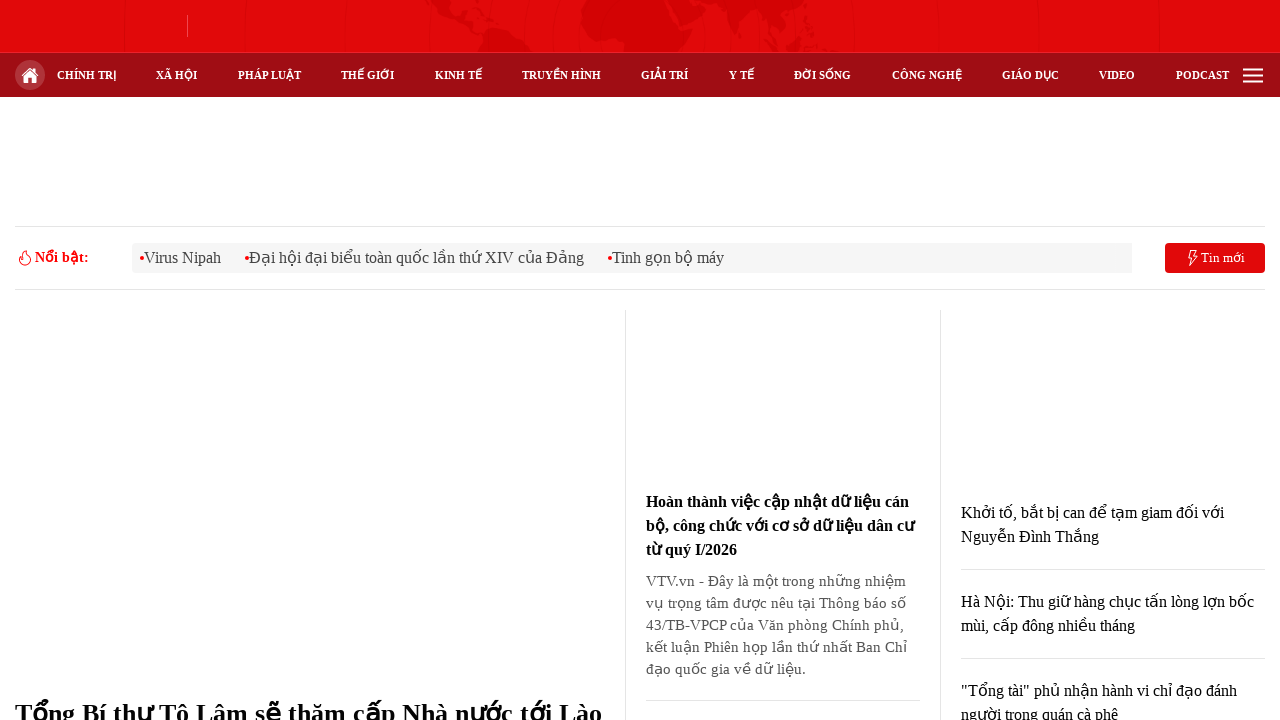

--- FILE ---
content_type: text/html; charset=utf-8
request_url: https://vtv.vn/
body_size: 104488
content:
<!DOCTYPE html>
<html lang="vi">
<head>
    <meta http-equiv="Content-Type" content="text/html; charset=utf-8" />
    <title>Thời báo VTV - Đài Truyền hình Việt Nam | VTV.vn</title>
    <meta name="description" content="Mời độc giả đón đọc tin tức thời sự về chính trị, kinh tế, đời sống, xã hội, pháp luật, thể thao, văn hoá, giải trí... Xem truyền hình trực tuyến, TV Online các kênh VTV trên Internet.">
    <meta name="keywords" content="VTV, phát thanh, truyền hình, Đài truyền hình, Đài truyền hình Việt Nam, truyền hình trực tuyến">
    <meta name="news_keywords" content="VTV, phát thanh, truyền hình, Đài truyền hình, Đài truyền hình Việt Nam, truyền hình trực tuyến">
    <meta property="og:title" content="Thời báo VTV - Đài Truyền hình Việt Nam | VTV.vn">
    <meta property="og:description" content="Mời độc giả đón đọc tin tức thời sự về chính trị, kinh tế, đời sống, xã hội, pháp luật, thể thao, văn hoá, giải trí... Xem truyền hình trực tuyến, TV Online các kênh VTV trên Internet.">
    <meta property="og:type" content="article" />
    <meta property="og:url" content="https://vtv.vn/" />
    <meta property="og:image" content="https://cdn-images.vtv.vn/web_images/avafb1.jpg" />
    <meta property="og:image:type" content="image/jpg" />
    <meta property="og:image:width" content="600" />
    <meta property="og:image:height" content="315" />
    <meta property="twitter:image" content="https://cdn-images.vtv.vn/web_images/avafb1.jpg" />
    <meta property="twitter:card" content="summary_large_image" />
    <link rel="canonical" href="https://vtv.vn/"/>
    <link rel="alternate" type="application/rss+xml" href="https://vtv.vn/rss/home.rss" title="Thời báo VTV - Đài Truyền hình Việt Nam | VTV.vn"/>
    <meta prefix="fb: http://ogp.me/ns/fb#" property="fb:app_id" content="864272056978059" />
    <meta property="fb:pages" content="169844909862791" />
                <meta name="robots" content="index, follow" />
    <meta http-equiv="refresh" content="3600" />
    <meta name="Language" content="vi" />
    <meta name="distribution" content="Global" />
    <meta name="revisit-after" content="1 days" />
    <meta name="GENERATOR" content="BAO DIEN TU VTV">
    <meta name="RATING" content="GENERAL" />
    <link rel="shortcut icon" href="https://static.mediacdn.vn/vtv.vn/images/favicon.ico" type="image/png">
    <meta name="site_path" content="https://vtv.vn">
    <meta name="author" content="baodientuvtv">
    <meta property="og:site_name" content="BAO DIEN TU VTV">
    <meta name="copyright" content="Copyright (c) by Copyright © 2015 by VTV.VN" />
    <meta http-equiv="x-dns-prefetch-control" content="on" />
    <link rel="dns-prefetch" href="https://static.mediacdn.vn/">
    <link rel="dns-prefetch" href="https://cdn-images.vtv.vn">
    <link rel="dns-prefetch" href="https://videothumbs.mediacdn.vn/">
    <link rel="dns-prefetch" href="https://videothumbs-ext.mediacdn.vn/">
    <link rel="preload" href="https://static.mediacdn.vn/VTV/web/images/bg-header.png" as="image" fetchpriority="high">
    <script>
    function getMeta(t) { let e = document.getElementsByTagName("meta"); for (let n = 0; n < e.length; n++)if (e[n].getAttribute("name") === t) return e[n].getAttribute("content"); return "" }
    var hdUserAgent = getMeta("uc:useragent");
    var isNotAllow3rd = hdUserAgent.includes("not-allow-ads");
    var pageSettings = {
        Domain: "https://vtv.vn",
        sharefbApiDomain: "https://sharefb.cnnd.vn",
        videoplayer: "https://vcplayer.mediacdn.vn",
        VideoToken: "[base64]",
        commentSiteName: "vtv",
        DomainUtils: "https://s.vtv.vn",
        imageDomain: "https://cdn-images.vtv.vn",
        DomainApiVote: "https://s.vtv.vn",
        allowAds: true && !isNotAllow3rd,
        DomainUtils2: "https://s.vtv.vn",
        DomainLiveMatch: "https://s1.vtv.vn",
        DomainSport5: "https://s.vtv.vn",
        DOMAIN_API_NAME_SPACE:'vtv',
        SiteId:'100',
        DomainId: "https://id.vtv.vn"
    }

    function loadJsAsync(jsLink, callback, callbackEr) {
        const scripts = Array.from(document.getElementsByTagName("script"));
        const existingScript = scripts.find(script => script.src === jsLink);

        if (existingScript) {
            if (typeof callback === "function") callback();
            return;
        }

        const scriptEl = document.createElement("script");
        scriptEl.type = "text/javascript";
        scriptEl.async = true;
        scriptEl.src = jsLink;

        if (typeof callback === "function") {
            scriptEl.onload = callback;
        }

        if (typeof callbackEr === "function") {
            scriptEl.onerror = callbackEr;
        }

        document.head.appendChild(scriptEl);
    }

    function loadCss(t) {
        var e = document.getElementsByTagName("head")[0], s = document.createElement("link");
        s.rel = "stylesheet", s.type = "text/css", s.href = t, s.media = "all", e.appendChild(s)
    }
    function checkRunInitScroll() {
        if (typeof runinitscroll != "undefined" && runinitscroll.length >= 1) {
            runinitscroll[0]();
            var len = runinitscroll.length;
            var arr = [];
            for (var i = 1; i < len; i++) {
                arr.push(runinitscroll[i]);
            }
            runinitscroll = arr;
        }
        window.setTimeout(function () {
            checkRunInitScroll();
        }, 1);
    }
    setTimeout(function () {
        let e = !1;

        let runInitScrollTimeout = pageSettings.allowAds ? 1 : 3000;

        function t() {
            try {
                e || (e = !0, document.removeEventListener("scroll", t), function () {
                    let e = document.createElement("script");
                    e.async = !0, e.setAttribute("data-ad-client", ""), document.head.appendChild(e), e.src = ""
                }(), document.removeEventListener("mousemove", t), document.removeEventListener("mousedown", t), document.removeEventListener("touchstart", t)), setTimeout(function () {
                    checkRunInitScroll();
                }, runInitScrollTimeout)

            } catch (err) {
                console.log("init --" + err);
            }
        }
        document.addEventListener("scroll", t, { passive: true }), document.addEventListener("mousemove", t), document.addEventListener("mousedown", t), document.addEventListener("touchstart", t, { passive: true }), document.addEventListener("load", function () {
            document.body.clientHeight != document.documentElement.clientHeight && 0 == document.documentElement.scrollTop && 0 == document.body.scrollTop || t()
        })
    }, 1);
</script>

                <link rel="preload" href="https://cdn-images.vtv.vn/zoom/607_379/66349b6076cb4dee98746cf1/2026/01/30/cp-1-52938900505197373437027-88677072566030370054002.jpg" as="image" fetchpriority="high"><link rel="preload" href="https://cdn-images.vtv.vn/zoom/282_176/66349b6076cb4dee98746cf1/2026/01/27/img3940jpg-1764818932897-08411151947261784090384-06516163659132048841098.webp" as="image" fetchpriority="high"><link rel="preload" href="https://cdn-images.vtv.vn/zoom/282_176/66349b6076cb4dee98746cf1/2026/01/30/package-media-82651194660384351039020-04380162431459598392526.png" as="image" fetchpriority="high"><link rel="preload" href="https://cdn-images.vtv.vn/zoom/282_176/66349b6076cb4dee98746cf1/2026/01/30/vtv-vn-phao-hoa-dem-10-8-6-81347817294339356623270-88242535579196865587288-31444488188452906480428.JPG" as="image" fetchpriority="high"><link rel="preload" href="https://cdn-images.vtv.vn/zoom/282_176/66349b6076cb4dee98746cf1/2026/01/30/616015791-4309663282646886-3482377603984620262-n-02287330721451733070450-83775922063505025793095.jpg" as="image" fetchpriority="high"><link rel="preload" href="https://cdn-images.vtv.vn/zoom/282_176/66349b6076cb4dee98746cf1/2026/01/30/bnd-1319-1769158968974-17691589691041109834702-24126782539776008689232-63967539428304174030421.jpg" as="image" fetchpriority="high">        <style>
    @font-face{font-family:swiper-icons;src:url('data:application/font-woff;charset=utf-8;base64, [base64]//wADZ2x5ZgAAAywAAADMAAAD2MHtryVoZWFkAAABbAAAADAAAAA2E2+eoWhoZWEAAAGcAAAAHwAAACQC9gDzaG10eAAAAigAAAAZAAAArgJkABFsb2NhAAAC0AAAAFoAAABaFQAUGG1heHAAAAG8AAAAHwAAACAAcABAbmFtZQAAA/gAAAE5AAACXvFdBwlwb3N0AAAFNAAAAGIAAACE5s74hXjaY2BkYGAAYpf5Hu/j+W2+MnAzMYDAzaX6QjD6/4//Bxj5GA8AuRwMYGkAPywL13jaY2BkYGA88P8Agx4j+/8fQDYfA1AEBWgDAIB2BOoAeNpjYGRgYNBh4GdgYgABEMnIABJzYNADCQAACWgAsQB42mNgYfzCOIGBlYGB0YcxjYGBwR1Kf2WQZGhhYGBiYGVmgAFGBiQQkOaawtDAoMBQxXjg/wEGPcYDDA4wNUA2CCgwsAAAO4EL6gAAeNpj2M0gyAACqxgGNWBkZ2D4/wMA+xkDdgAAAHjaY2BgYGaAYBkGRgYQiAHyGMF8FgYHIM3DwMHABGQrMOgyWDLEM1T9/w8UBfEMgLzE////P/5//f/V/xv+r4eaAAeMbAxwIUYmIMHEgKYAYjUcsDAwsLKxc3BycfPw8jEQA/[base64]/uznmfPFBNODM2K7MTQ45YEAZqGP81AmGGcF3iPqOop0r1SPTaTbVkfUe4HXj97wYE+yNwWYxwWu4v1ugWHgo3S1XdZEVqWM7ET0cfnLGxWfkgR42o2PvWrDMBSFj/IHLaF0zKjRgdiVMwScNRAoWUoH78Y2icB/yIY09An6AH2Bdu/UB+yxopYshQiEvnvu0dURgDt8QeC8PDw7Fpji3fEA4z/PEJ6YOB5hKh4dj3EvXhxPqH/SKUY3rJ7srZ4FZnh1PMAtPhwP6fl2PMJMPDgeQ4rY8YT6Gzao0eAEA409DuggmTnFnOcSCiEiLMgxCiTI6Cq5DZUd3Qmp10vO0LaLTd2cjN4fOumlc7lUYbSQcZFkutRG7g6JKZKy0RmdLY680CDnEJ+UMkpFFe1RN7nxdVpXrC4aTtnaurOnYercZg2YVmLN/d/gczfEimrE/fs/bOuq29Zmn8tloORaXgZgGa78yO9/cnXm2BpaGvq25Dv9S4E9+5SIc9PqupJKhYFSSl47+Qcr1mYNAAAAeNptw0cKwkAAAMDZJA8Q7OUJvkLsPfZ6zFVERPy8qHh2YER+3i/BP83vIBLLySsoKimrqKqpa2hp6+jq6RsYGhmbmJqZSy0sraxtbO3sHRydnEMU4uR6yx7JJXveP7WrDycAAAAAAAH//wACeNpjYGRgYOABYhkgZgJCZgZNBkYGLQZtIJsFLMYAAAw3ALgAeNolizEKgDAQBCchRbC2sFER0YD6qVQiBCv/H9ezGI6Z5XBAw8CBK/m5iQQVauVbXLnOrMZv2oLdKFa8Pjuru2hJzGabmOSLzNMzvutpB3N42mNgZGBg4GKQYzBhYMxJLMlj4GBgAYow/P/PAJJhLM6sSoWKfWCAAwDAjgbRAAB42mNgYGBkAIIbCZo5IPrmUn0hGA0AO8EFTQAA');font-weight:400;font-style:normal}:root{--swiper-theme-color:#007aff}.swiper{margin-left:auto;margin-right:auto;position:relative;overflow:hidden;list-style:none;padding:0;z-index:1}.swiper-vertical>.swiper-wrapper{flex-direction:column}.swiper-wrapper{position:relative;width:100%;height:100%;z-index:1;display:flex;transition-property:transform;box-sizing:content-box}.swiper-android .swiper-slide,.swiper-wrapper{transform:translate3d(0,0,0)}.swiper-pointer-events{touch-action:pan-y}.swiper-pointer-events.swiper-vertical{touch-action:pan-x}.swiper-slide{flex-shrink:0;width:100%;height:100%;position:relative;transition-property:transform}.swiper-slide-invisible-blank{visibility:hidden}.swiper-autoheight,.swiper-autoheight .swiper-slide{height:auto}.swiper-autoheight .swiper-wrapper{align-items:flex-start;transition-property:transform,height}.swiper-backface-hidden .swiper-slide{transform:translateZ(0);-webkit-backface-visibility:hidden;backface-visibility:hidden}.swiper-3d,.swiper-3d.swiper-css-mode .swiper-wrapper{perspective:1200px}.swiper-3d .swiper-cube-shadow,.swiper-3d .swiper-slide,.swiper-3d .swiper-slide-shadow,.swiper-3d .swiper-slide-shadow-bottom,.swiper-3d .swiper-slide-shadow-left,.swiper-3d .swiper-slide-shadow-right,.swiper-3d .swiper-slide-shadow-top,.swiper-3d .swiper-wrapper{transform-style:preserve-3d}.swiper-3d .swiper-slide-shadow,.swiper-3d .swiper-slide-shadow-bottom,.swiper-3d .swiper-slide-shadow-left,.swiper-3d .swiper-slide-shadow-right,.swiper-3d .swiper-slide-shadow-top{position:absolute;left:0;top:0;width:100%;height:100%;pointer-events:none;z-index:10}.swiper-3d .swiper-slide-shadow{background:rgba(0,0,0,.15)}.swiper-3d .swiper-slide-shadow-left{background-image:linear-gradient(to left,rgba(0,0,0,.5),rgba(0,0,0,0))}.swiper-3d .swiper-slide-shadow-right{background-image:linear-gradient(to right,rgba(0,0,0,.5),rgba(0,0,0,0))}.swiper-3d .swiper-slide-shadow-top{background-image:linear-gradient(to top,rgba(0,0,0,.5),rgba(0,0,0,0))}.swiper-3d .swiper-slide-shadow-bottom{background-image:linear-gradient(to bottom,rgba(0,0,0,.5),rgba(0,0,0,0))}.swiper-css-mode>.swiper-wrapper{overflow:auto;scrollbar-width:none;-ms-overflow-style:none}.swiper-css-mode>.swiper-wrapper::-webkit-scrollbar{display:none}.swiper-css-mode>.swiper-wrapper>.swiper-slide{scroll-snap-align:start start}.swiper-horizontal.swiper-css-mode>.swiper-wrapper{scroll-snap-type:x mandatory}.swiper-vertical.swiper-css-mode>.swiper-wrapper{scroll-snap-type:y mandatory}.swiper-centered>.swiper-wrapper::before{content:'';flex-shrink:0;order:9999}.swiper-centered.swiper-horizontal>.swiper-wrapper>.swiper-slide:first-child{margin-inline-start:var(--swiper-centered-offset-before)}.swiper-centered.swiper-horizontal>.swiper-wrapper::before{height:100%;min-height:1px;width:var(--swiper-centered-offset-after)}.swiper-centered.swiper-vertical>.swiper-wrapper>.swiper-slide:first-child{margin-block-start:var(--swiper-centered-offset-before)}.swiper-centered.swiper-vertical>.swiper-wrapper::before{width:100%;min-width:1px;height:var(--swiper-centered-offset-after)}.swiper-centered>.swiper-wrapper>.swiper-slide{scroll-snap-align:center center}.swiper-virtual .swiper-slide{-webkit-backface-visibility:hidden;transform:translateZ(0)}.swiper-virtual.swiper-css-mode .swiper-wrapper::after{content:'';position:absolute;left:0;top:0;pointer-events:none}.swiper-virtual.swiper-css-mode.swiper-horizontal .swiper-wrapper::after{height:1px;width:var(--swiper-virtual-size)}.swiper-virtual.swiper-css-mode.swiper-vertical .swiper-wrapper::after{width:1px;height:var(--swiper-virtual-size)}:root{--swiper-navigation-size:44px}.swiper-button-next,.swiper-button-prev{position:absolute;top:50%;width:calc(var(--swiper-navigation-size)/ 44 * 27);height:var(--swiper-navigation-size);margin-top:calc(0px - (var(--swiper-navigation-size)/ 2));z-index:10;cursor:pointer;display:flex;align-items:center;justify-content:center;color:var(--swiper-navigation-color,var(--swiper-theme-color))}.swiper-button-next.swiper-button-disabled,.swiper-button-prev.swiper-button-disabled{opacity:.35;cursor:auto;pointer-events:none}.swiper-button-next.swiper-button-hidden,.swiper-button-prev.swiper-button-hidden{opacity:0;cursor:auto;pointer-events:none}.swiper-navigation-disabled .swiper-button-next,.swiper-navigation-disabled .swiper-button-prev{display:none!important}.swiper-button-next:after,.swiper-button-prev:after{font-family:swiper-icons;font-size:var(--swiper-navigation-size);text-transform:none!important;letter-spacing:0;font-variant:initial;line-height:1}.swiper-button-prev,.swiper-rtl .swiper-button-next{left:10px;right:auto}.swiper-button-prev:after,.swiper-rtl .swiper-button-next:after{content:'prev'}.swiper-button-next,.swiper-rtl .swiper-button-prev{right:10px;left:auto}.swiper-button-next:after,.swiper-rtl .swiper-button-prev:after{content:'next'}.swiper-button-lock{display:none}.swiper-pagination{position:absolute;text-align:center;transition:.3s opacity;transform:translate3d(0,0,0);z-index:10}.swiper-pagination.swiper-pagination-hidden{opacity:0}.swiper-pagination-disabled>.swiper-pagination,.swiper-pagination.swiper-pagination-disabled{display:none!important}.swiper-horizontal>.swiper-pagination-bullets,.swiper-pagination-bullets.swiper-pagination-horizontal,.swiper-pagination-custom,.swiper-pagination-fraction{bottom:10px;left:0;width:100%}.swiper-pagination-bullets-dynamic{overflow:hidden;font-size:0}.swiper-pagination-bullets-dynamic .swiper-pagination-bullet{transform:scale(.33);position:relative}.swiper-pagination-bullets-dynamic .swiper-pagination-bullet-active{transform:scale(1)}.swiper-pagination-bullets-dynamic .swiper-pagination-bullet-active-main{transform:scale(1)}.swiper-pagination-bullets-dynamic .swiper-pagination-bullet-active-prev{transform:scale(.66)}.swiper-pagination-bullets-dynamic .swiper-pagination-bullet-active-prev-prev{transform:scale(.33)}.swiper-pagination-bullets-dynamic .swiper-pagination-bullet-active-next{transform:scale(.66)}.swiper-pagination-bullets-dynamic .swiper-pagination-bullet-active-next-next{transform:scale(.33)}.swiper-pagination-bullet{width:var(--swiper-pagination-bullet-width,var(--swiper-pagination-bullet-size,8px));height:var(--swiper-pagination-bullet-height,var(--swiper-pagination-bullet-size,8px));display:inline-block;border-radius:50%;background:var(--swiper-pagination-bullet-inactive-color,#000);opacity:var(--swiper-pagination-bullet-inactive-opacity, .2)}button.swiper-pagination-bullet{border:none;margin:0;padding:0;box-shadow:none;-webkit-appearance:none;appearance:none}.swiper-pagination-clickable .swiper-pagination-bullet{cursor:pointer}.swiper-pagination-bullet:only-child{display:none!important}.swiper-pagination-bullet-active{opacity:var(--swiper-pagination-bullet-opacity, 1);background:var(--swiper-pagination-color,var(--swiper-theme-color))}.swiper-pagination-vertical.swiper-pagination-bullets,.swiper-vertical>.swiper-pagination-bullets{right:10px;top:50%;transform:translate3d(0,-50%,0)}.swiper-pagination-vertical.swiper-pagination-bullets .swiper-pagination-bullet,.swiper-vertical>.swiper-pagination-bullets .swiper-pagination-bullet{margin:var(--swiper-pagination-bullet-vertical-gap,6px) 0;display:block}.swiper-pagination-vertical.swiper-pagination-bullets.swiper-pagination-bullets-dynamic,.swiper-vertical>.swiper-pagination-bullets.swiper-pagination-bullets-dynamic{top:50%;transform:translateY(-50%);width:8px}.swiper-pagination-vertical.swiper-pagination-bullets.swiper-pagination-bullets-dynamic .swiper-pagination-bullet,.swiper-vertical>.swiper-pagination-bullets.swiper-pagination-bullets-dynamic .swiper-pagination-bullet{display:inline-block;transition:.2s transform,.2s top}.swiper-horizontal>.swiper-pagination-bullets .swiper-pagination-bullet,.swiper-pagination-horizontal.swiper-pagination-bullets .swiper-pagination-bullet{margin:0 var(--swiper-pagination-bullet-horizontal-gap,4px)}.swiper-horizontal>.swiper-pagination-bullets.swiper-pagination-bullets-dynamic,.swiper-pagination-horizontal.swiper-pagination-bullets.swiper-pagination-bullets-dynamic{left:50%;transform:translateX(-50%);white-space:nowrap}.swiper-horizontal>.swiper-pagination-bullets.swiper-pagination-bullets-dynamic .swiper-pagination-bullet,.swiper-pagination-horizontal.swiper-pagination-bullets.swiper-pagination-bullets-dynamic .swiper-pagination-bullet{transition:.2s transform,.2s left}.swiper-horizontal.swiper-rtl>.swiper-pagination-bullets-dynamic .swiper-pagination-bullet{transition:.2s transform,.2s right}.swiper-pagination-progressbar{background:rgba(0,0,0,.25);position:absolute}.swiper-pagination-progressbar .swiper-pagination-progressbar-fill{background:var(--swiper-pagination-color,var(--swiper-theme-color));position:absolute;left:0;top:0;width:100%;height:100%;transform:scale(0);transform-origin:left top}.swiper-rtl .swiper-pagination-progressbar .swiper-pagination-progressbar-fill{transform-origin:right top}.swiper-horizontal>.swiper-pagination-progressbar,.swiper-pagination-progressbar.swiper-pagination-horizontal,.swiper-pagination-progressbar.swiper-pagination-vertical.swiper-pagination-progressbar-opposite,.swiper-vertical>.swiper-pagination-progressbar.swiper-pagination-progressbar-opposite{width:100%;height:4px;left:0;top:0}.swiper-horizontal>.swiper-pagination-progressbar.swiper-pagination-progressbar-opposite,.swiper-pagination-progressbar.swiper-pagination-horizontal.swiper-pagination-progressbar-opposite,.swiper-pagination-progressbar.swiper-pagination-vertical,.swiper-vertical>.swiper-pagination-progressbar{width:4px;height:100%;left:0;top:0}.swiper-pagination-lock{display:none}.swiper-scrollbar{border-radius:10px;position:relative;-ms-touch-action:none;background:rgba(0,0,0,.1)}.swiper-scrollbar-disabled>.swiper-scrollbar,.swiper-scrollbar.swiper-scrollbar-disabled{display:none!important}.swiper-horizontal>.swiper-scrollbar,.swiper-scrollbar.swiper-scrollbar-horizontal{position:absolute;left:1%;bottom:3px;z-index:50;height:5px;width:98%}.swiper-scrollbar.swiper-scrollbar-vertical,.swiper-vertical>.swiper-scrollbar{position:absolute;right:3px;top:1%;z-index:50;width:5px;height:98%}.swiper-scrollbar-drag{height:100%;width:100%;position:relative;background:rgba(0,0,0,.5);border-radius:10px;left:0;top:0}.swiper-scrollbar-cursor-drag{cursor:move}.swiper-scrollbar-lock{display:none}.swiper-zoom-container{width:100%;height:100%;display:flex;justify-content:center;align-items:center;text-align:center}.swiper-zoom-container>canvas,.swiper-zoom-container>img,.swiper-zoom-container>svg{max-width:100%;max-height:100%;object-fit:contain}.swiper-slide-zoomed{cursor:move}.swiper-lazy-preloader{width:42px;height:42px;position:absolute;left:50%;top:50%;margin-left:-21px;margin-top:-21px;z-index:10;transform-origin:50%;box-sizing:border-box;border:4px solid var(--swiper-preloader-color,var(--swiper-theme-color));border-radius:50%;border-top-color:transparent}.swiper-watch-progress .swiper-slide-visible .swiper-lazy-preloader,.swiper:not(.swiper-watch-progress) .swiper-lazy-preloader{animation:swiper-preloader-spin 1s infinite linear}.swiper-lazy-preloader-white{--swiper-preloader-color:#fff}.swiper-lazy-preloader-black{--swiper-preloader-color:#000}@keyframes  swiper-preloader-spin{0%{transform:rotate(0)}100%{transform:rotate(360deg)}}.swiper .swiper-notification{position:absolute;left:0;top:0;pointer-events:none;opacity:0;z-index:-1000}.swiper-free-mode>.swiper-wrapper{transition-timing-function:ease-out;margin:0 auto}.swiper-grid>.swiper-wrapper{flex-wrap:wrap}.swiper-grid-column>.swiper-wrapper{flex-wrap:wrap;flex-direction:column}.swiper-fade.swiper-free-mode .swiper-slide{transition-timing-function:ease-out}.swiper-fade .swiper-slide{pointer-events:none;transition-property:opacity}.swiper-fade .swiper-slide .swiper-slide{pointer-events:none}.swiper-fade .swiper-slide-active,.swiper-fade .swiper-slide-active .swiper-slide-active{pointer-events:auto}.swiper-cube{overflow:visible}.swiper-cube .swiper-slide{pointer-events:none;-webkit-backface-visibility:hidden;backface-visibility:hidden;z-index:1;visibility:hidden;transform-origin:0 0;width:100%;height:100%}.swiper-cube .swiper-slide .swiper-slide{pointer-events:none}.swiper-cube.swiper-rtl .swiper-slide{transform-origin:100% 0}.swiper-cube .swiper-slide-active,.swiper-cube .swiper-slide-active .swiper-slide-active{pointer-events:auto}.swiper-cube .swiper-slide-active,.swiper-cube .swiper-slide-next,.swiper-cube .swiper-slide-next+.swiper-slide,.swiper-cube .swiper-slide-prev{pointer-events:auto;visibility:visible}.swiper-cube .swiper-slide-shadow-bottom,.swiper-cube .swiper-slide-shadow-left,.swiper-cube .swiper-slide-shadow-right,.swiper-cube .swiper-slide-shadow-top{z-index:0;-webkit-backface-visibility:hidden;backface-visibility:hidden}.swiper-cube .swiper-cube-shadow{position:absolute;left:0;bottom:0;width:100%;height:100%;opacity:.6;z-index:0}.swiper-cube .swiper-cube-shadow:before{content:'';background:#000;position:absolute;left:0;top:0;bottom:0;right:0;filter:blur(50px)}.swiper-flip{overflow:visible}.swiper-flip .swiper-slide{pointer-events:none;-webkit-backface-visibility:hidden;backface-visibility:hidden;z-index:1}.swiper-flip .swiper-slide .swiper-slide{pointer-events:none}.swiper-flip .swiper-slide-active,.swiper-flip .swiper-slide-active .swiper-slide-active{pointer-events:auto}.swiper-flip .swiper-slide-shadow-bottom,.swiper-flip .swiper-slide-shadow-left,.swiper-flip .swiper-slide-shadow-right,.swiper-flip .swiper-slide-shadow-top{z-index:0;-webkit-backface-visibility:hidden;backface-visibility:hidden}.swiper-creative .swiper-slide{-webkit-backface-visibility:hidden;backface-visibility:hidden;overflow:hidden;transition-property:transform,opacity,height}.swiper-cards{overflow:visible}.swiper-cards .swiper-slide{transform-origin:center bottom;-webkit-backface-visibility:hidden;backface-visibility:hidden;overflow:hidden}.mb-20{margin-bottom:20px}.mt-20{margin-top:20px}.box-category[data-layout="1"] .box-category-middle .box-category-item .box-category-link-title{max-height:96px;overflow:hidden}.box-category[data-layout="1"] .box-category-middle .col-layout-item-top .box-category-item .box-category-link-title{max-height:115px;overflow:hidden}.box-category[data-layout="1"] .box-category-middle .col-layout-item-top .box-category-item .box-category-sapo{max-height:45px;overflow:hidden}.box-category[data-layout="3"] .box-category-middle .box-category-item .box-category-link-title{max-height:48px;overflow:hidden}.header__middle .header-row .col-middle .box-middle-warther .days{min-width:139px}.iframe-resize{position:relative}.iframe-resize iframe{position:absolute;top:0;left:0;width:100%;height:100%}a.channel-link.active{border:1px solid #d4111b}.box-category[data-layout="14"] .box-category-middle .box-category-item.active .box-category-link-with-avatar:after{content:"";background:url('https://static.mediacdn.vn/vtv.vn/images/iconlive.png') no-repeat;background-size:cover;display:inline-flex;width:42px;height:18px;position:absolute;top:5px;left:5px}.box-category[data-layout="1"] .box-category-middle .box-category-item:first-child .box-category-link-with-avatar{width:607px}.footer__middle .col-middle .logo{height:auto}.channel-link img{height:auto}.footer__middle .col-middle{width:257px}#divWeatherImage img{filter:brightness(0) invert(1);margin-top:-8px}.box-sport .box-sp-item .row .value{margin-left:8px}.box-calendar .box-sp-item .row .name{max-width:inherit!important}.btn-views{display:flex;width:250px;margin-top:40px;margin-left:auto;margin-right:auto;padding:8px 90px;border:1px solid #e5e5e5;border-radius:4px;color:#292929;font-family:Inter;font-size:14px;font-weight:500;line-height:20px;text-align:left}.list__viewmore .views{display:flex;justify-content:center;color:#8f8f8f;font-family:Roboto;font-size:16px;font-weight:400;line-height:22px;text-align:left;background:#fafafc;border:1px solid #e6e6e6;border-radius:4px;padding:8px 0}.page_default .box-title .cate-title{margin-top:30px;font-family:Inter;font-size:32px;font-weight:700;line-height:46px;text-align:left;color:#040404;position:relative;padding-left:11px}.list__new-bot.page_default .new-flex-row{margin-top:10px}.page_default .box-title .cate-title::before{content:"";background:#d4111b;position:absolute;display:flex;width:3px;height:20px;left:0;top:13px}.btn-views{display:flex;width:250px;margin-top:40px;margin-left:auto;margin-right:auto;padding:8px 90px;border:1px solid #e5e5e5;border-radius:4px;color:#292929;font-family:Inter;font-size:14px;font-weight:500;line-height:20px;text-align:left}.page__focus-video .focus-flex .focus-hm-img{position:relative}.d-bg-short{position:absolute;top:0;left:0}.d-bg-short:before{content:'';position:absolute;left:50%;padding-bottom:15%;width:15%;top:50%;transform:translate(-50%,-50%);font-family:arial;opacity:1;border-radius:50%;background:#000}.d-bg-short:after{content:'';position:absolute;left:calc(50% - 6px);top:50%;transform:translateY(-50%);width:0;height:0;border-top:16.3509px solid transparent;border-bottom:14.3509px solid transparent;border-left:22.5556px solid #fff}.page__focus-video .focus-flex{height:100%;max-height:710px}.page__focus-video .swiper-slide{height:auto}.header__middle .header-row,.header__middle .header-row .col-action{min-height:32px}.header__middle{min-height:52px}.home__stream .box-row-stream .stream-right .box-vtv-sport .box-calendar .box-sp-item .row .value{margin-left:5px}.box-mflex>*{cursor:pointer}.box-recomm .list-row-cate{display:flex;align-items:center;gap:8px}.box-recomm .list-row-cate .text{font-family:Inter;font-size:14px;font-weight:400;line-height:20px;text-align:left;color:#999}.box-recomm .list-row-cate .tt-fl{display:flex;align-items:center;gap:4px;background:#ffffff1f;border-radius:100px;padding:6px 8px;font-family:Inter;font-size:14px;font-weight:500;line-height:20px;text-align:left;color:#fff}.box-recomm .list-row-cate .like{display:flex;gap:8px;background:#2872e3;border-radius:4px;padding:7px 8px;font-family:Inter;font-size:14px;font-weight:500;line-height:20px;text-align:left;color:#fff}.box-recomm .list-row-cate .bl{background:#ffffff1a;border-radius:4px;padding:8px 32px;font-family:Inter;font-size:14px;font-weight:500;line-height:20px;text-align:left;color:#fff}.crlpoupreact{position:absolute;top:-60px;display:none;justify-content:space-between;z-index:9;background:#fafafa;border-radius:8px;padding:10px 6px;width:100px;filter:drop-shadow(0 4px 20px rgba(0, 0, 0, .08))}.fromsendreact{position:relative}.crlpoupreact .btnreact{width:40px;height:40px;background:#fff;border-radius:100%;display:flex;align-items:center;justify-content:center}.crlpoupreact:after{content:"";display:block;position:absolute;bottom:-5px;left:30px;width:14px;height:14px;transform:rotate(45deg);background:#fafafa none;z-index:1}.fromsendreact:hover .crlpoupreact{display:flex}.bottom-tt.active .like,.bottom.active .btn,.box-recomm.active .like,.col-left.active .like,.flex-net-interact.active .like,.list-row-cate.active .like{background:#ff9600!important}.bottom .btn .content-ac,.bottom-tt .content-ac,.box-recomm .like .content-ac,.col-left .like .content-ac,.flex-net-interact .like .content-ac,.list-row-cate .like .content-ac{display:none}.bottom-tt.active .content-df,.bottom.active .btn .content-df,.box-recomm.active .like .content-df,.col-left.active .like .content-df,.flex-net-interact.active .like .content-df,.list-row-cate.active .like .content-df{display:none}.bottom-tt.active .content-ac,.bottom.active .btn .content-ac,.box-recomm.active .like .content-ac,.col-left.active .like .content-ac,.flex-net-interact.active .like .content-ac,.list-row-cate.active .like .content-ac{display:block}.comment-form{display:flex;align-items:center;gap:8px;padding:8px 20px;margin-top:16px;background:#f5f9ff;border:1px solid #d2d2d2;border-radius:4px;font-family:Merriweather;font-size:14px;font-weight:700;line-height:24px;text-align:left;color:#292929}.box-category[data-layout="15"] .box-category-middle .list-city .item .ndc{gap:3px}.btnSaveNews.active svg path,.btnSavesNew.active svg path,.btnSavesNews.active svg path{fill:#d4111b!important}.header__menu .header-menu-row .list-menu .item-menu{padding:15px 10px}.comment-picked{width:100%;left:0;bottom:94px;box-shadow:0 -2px 4px 0 #0000000f;border-top:1px solid #e5e5e5;background:#fff;padding:16px 20px;gap:8px;z-index:999}.comment-picked .item{display:flex;border-radius:4px}.comment-picked .item .avatar img{width:32px;height:32px;border-radius:100%;object-fit:cover}.comment-picked .item .avatar{width:32px;height:32px;display:flex;margin-right:13px;border-radius:50%;overflow:hidden}.comment-picked .item .item-content{width:calc(100% - 40px);margin-left:8px}.comment-picked .item .item-content .user-name{font-family:Inter;font-size:16px;font-weight:600;line-height:24px;text-align:left;color:#292929;display:inline;font-style:normal;margin-bottom:4px}.comment-picked .item .item-content .text-comment{display:inline-block;font-family:Inter;font-size:16px;font-weight:400;line-height:24px;text-align:left;color:#292929}.comment-picked .item .item-content .item-bottom{display:none}.comment-picked:before,.live__streams .box-flex-live .box-content-live .form-comment .cmbl .list-comment .item.picked:before{content:'';width:16px;height:16px;background:url(https://static.mediacdn.vn/vtv.vn/images/icon_bookmark_fill.png);top:3px;right:5px;position:absolute}.live__streams .box-flex-live .box-content-live .form-comment .cmbl .list-comment .item{position:relative}.live__streams .box-flex-live .box-content-live .form-comment .cmbl .list-comment{padding-bottom:30px}.live__streams .box-flex-live .box-content-live .form-comment .comment-dryk{z-index:9999}.header__middle .header-row .col-action .box-search-wrap .icon-search{display:flex;padding-right:12px;border-right:1px solid #f36c73;height:18px;align-items:center}.header__middle-video .box-video-action .box-search-wrap{margin-right:18px;padding:4px}.header__middle-video .box-video-action .box-search-wrap::before,.header__podcast-middle .middle-flex .box-podcast-action .box-search-wrap:before{content:"";background:#ed212b;position:absolute;width:1px;height:16px;right:-9px;top:10px}.header__podcast-middle .middle-flex .box-podcast-action .box-search-wrap{margin-right:18px}.header__podcast-middle .middle-flex .box-podcast-action .box-search-wrap:before{top:6px}.header__podcast-middle .middle-flex .box-podcast-action .signin{padding:0}.box-category[data-layout="29"] .box-category-middle .box-category-item:first-child .box-category-link-title{line-height:26px}.live__streams .box-flex-live .box-content-live .form-comment .box-wrap-cmt .box-bot-cmt{z-index:9999}.header.sticky_header .header__middle-video{z-index:99999}[data-trailer]{position:relative}[data-trailer] video{width:100%;height:100%;background-color:#000;position:absolute;top:0;left:50%;transform:translateX(-50%);-webkit-transform:translateX(-50%);-moz-transform:translateX(-50%);-ms-transform:translateX(-50%);opacity:0;visibility:hidden;object-fit:cover}[data-trailer]:hover video{visibility:visible;opacity:1}[data-trailer]:hover img{visibility:hidden;opacity:0}.lozad-video{position:absolute;width:100%;height:100%;top:0;left:0;object-fit:cover}input::-webkit-inner-spin-button,input::-webkit-outer-spin-button{-webkit-appearance:none;margin:0}input[type=number]{-moz-appearance:textfield}.fblw-timeline-item{background:#fff}.fblwtia-mask{background:#f9f9f9;position:absolute;-webkit-box-sizing:border-box;-moz-box-sizing:border-box;box-sizing:border-box;height:10px}.fblwtia-title-line{right:0;left:36%;top:0;height:20px;width:3%}.fblwtia-front-mask{height:10px;left:36%;width:3%}.fblwtia-title-mask-1{top:30px}.fblwtia-front-mask-2{top:70px;height:15px}.fblwtia-front-mask-3{top:105px}.fblwtia-front-mask-4{top:125px}.fblwtia-sepline-sapo{left:36%;right:0}.fblwtia-sepline-sapo-0{top:20px}.fblwtia-sepline-sapo-1{top:50px;height:20px}.fblwtia-sepline-sapo-2{top:85px;height:20px}.fblwtia-sepline-sapo-3{top:115px}.fblwtia-sepline-sapo-4{top:135px;height:50px}.fblwtia-sapo-line{right:0}.fblwtia-sapo-line-2{top:70px;left:55%;height:15px}.fblwtia-sapo-line-3{top:105px;left:95%}.fblwtia-sapo-line-4{top:125px;left:85%;height:10px}.fblwti-animated{animation-duration:1.5s;animation-fill-mode:forwards;animation-iteration-count:infinite;animation-name:placeHolderShimmer;animation-timing-function:linear;background:#f6f7f8;background:linear-gradient(to right,#eee 8%,#ddd 18%,#eee 33%);background-size:800px 200px;height:110px;position:relative}@-webkit-keyframes placeHolderShimmer{0%{background-position:-800px 0}100%{background-position:800px 0}}.fblwti-animated{height:185px}.btnviewmore:hover{background:#a01e21}.btnviewmore{width:140px;height:40px;background:#393939;font-family:SFD-Bold;font-size:18px;line-height:40px;color:#fff;text-decoration:none;text-transform:uppercase;display:inline-block;border-radius:25px;text-align:center}.fblwtia-sapo-line-0{top:0;left:98%;height:20px}.fblwtia-sapo-line-1{top:30px;left:85%;height:20px}.fb-loading-wrapper{padding:25px 0}.layout__loading_item{width:100%;flex-wrap:wrap;gap:40px;display:flex}.layout__loading_item>div{width:calc(32.72% - 20px)}.layout__loading_item.layout__loading_item1>div{width:calc(100% - 20px)}.layout__loading_item.layout__loading_item2>div{width:calc(50% - 8px)}.layout__loading_item.layout__loading_item1>div{width:100%}.layout__loading_item.layout__loading_item4{gap:20px}.layout__loading_item.layout__loading_item3{gap:20px}.layout__loading_item.layout__loading_item2{gap:16px}.layout__loading_item.layout__loading_item4>div{width:calc(25% - 18px)}.layout__loading_item.layout__loading_item3>div{width:calc(33.33% - 14px)}.layout__loading_item .news-image-load{height:188px!important}.loading__animation{animation-duration:1.5s!important;animation-fill-mode:forwards!important;animation-iteration-count:infinite!important;animation-name:placeHolderShimmer!important;animation-timing-function:linear!important;background:#f6f7f8;background:linear-gradient(to right,#eee 8%,#ddd 18%,#eee 33%);background-size:800px 200px!important;position:relative}.layout__loading_item .box-stream-content{margin-top:16px}.layout__loading_item .news-title-load{margin-bottom:16px;height:15px;width:30%}.layout__loading_item .news-sapo-load{height:15px;margin-top:10px}body{font-family:Inter;font-size:14px;line-height:20px;color:#333;-webkit-animation-duration:.1s;-webkit-animation-name:fontfix;-webkit-animation-iteration-count:1;-webkit-animation-timing-function:linear;-webkit-animation-delay:.1s;-webkit-tap-highlight-color:transparent;margin:0}.container{width:1310px;margin-right:auto;margin-left:auto;padding-left:15px;padding-right:15px;max-width:100%}*{-webkit-font-smoothing:antialiased;-moz-osx-font-smoothing:grayscale;text-rendering:geometricPrecision}*,::after,::before{box-sizing:border-box}ul{padding:0;margin:0;list-style:none}a{text-decoration:none;color:#666;outline:0}a:hover{text-decoration:none}p{margin:0}h1,h2,h3{margin:0}img{max-width:100%;height:100%;display:block;image-rendering:-webkit-optimize-contrast;color:transparent}a,input,select,textarea{outline:0}.qc-hdtop{display:flex;justify-content:center}.qc-ads{display:flex;margin-bottom:30px}.icon{display:flex}.w730{width:730px;margin:0 auto}.mb{margin-bottom:44px}.br-bot{border-bottom:1px solid #e5e5e5;padding-bottom:44px;margin-bottom:44px}.br-color{border-top:1px solid #e5e5e5;padding-top:12px}.br-none-vd{border-bottom:0!important;padding-bottom:0!important;margin-bottom:0!important}.mb{margin-bottom:40px}.mb32{margin-bottom:32px}.mt32{margin-top:32px}.hidden{display:none!important}.hidden-icon::after{display:none!important}.w800{width:800px;margin:0 auto}.show-tab{opacity:0;height:0}.img-resize{display:block;position:relative;height:-moz-max-content;height:max-content}.img-resize:before{padding-bottom:62.5%;content:"";display:block}.img-resize img{position:absolute;top:0;left:0;width:100%;height:100%;bottom:0;margin:auto;background-size:cover;background-position:center;-o-object-fit:cover;object-fit:cover}.img-square{display:block;position:relative;height:-moz-max-content;height:max-content}.img-square:before{padding-bottom:133.33%;content:"";display:block}.img-square img{position:absolute;top:0;left:0;width:100%;height:100%;bottom:0;margin:auto;background-size:cover;background-position:center;-o-object-fit:cover;object-fit:cover}.iframe-resize{display:block;position:relative;height:-moz-max-content;height:max-content}.iframe-resize:before{padding-bottom:56.25%;content:"";display:block}.iframe-resize .iframe{position:absolute;top:0;left:0;width:100%;height:100%}.header{min-height:97px}@media (max-width:1309px){.header{width:1310px;margin-right:auto;margin-left:auto;max-width:100%}}.header.sticky_header .header__menu{position:fixed;top:0;left:0;width:100%;z-index:99}.header.sticky_header .header__middle-video{position:fixed;top:0;left:0;width:100%;z-index:99}.header.sticky_header .header__podcast-middle{position:fixed;top:0;left:0;width:100%;z-index:99}.header.header-em{min-height:50px;position:sticky;top:0;z-index:3;background:#fff;box-shadow:0 4px 4px 0 rgba(0,0,0,.0901960784)}.header.video-vtv{min-height:131px}.header.podcast{min-height:76px}.header.vtv-tv{min-height:80px}.header__middle{background:url(https://static.mediacdn.vn/VTV/web/images/bg-header.png) no-repeat;background-size:cover;padding:10px 0}.header__middle .header-row{display:flex;align-items:center;justify-content:space-between}.header__middle .header-row .col-middle{display:flex}.header__middle .header-row .col-middle .logo{display:flex;height:22px}.header__middle .header-row .col-middle .box-middle-warther{display:flex;align-items:center;border-left:1px solid #f0464f;margin-left:14px;padding-left:14px}.header__middle .header-row .col-middle .box-middle-warther .days{display:block;font-family:Inter;font-size:13px;font-weight:500;line-height:18px;text-align:left;color:#fff;border-right:1px solid #f0464f;margin-right:8px;padding-right:8px}.header__middle .header-row .col-middle .box-middle-warther .city{display:block;font-family:Inter;font-size:13px;font-weight:700;line-height:18px;text-align:left;color:#fff;margin-right:6px}.header__middle .header-row .col-middle .box-middle-warther .warther-flex{display:flex;align-items:center;gap:4px}.header__middle .header-row .col-middle .box-middle-warther .warther-flex .temperature{display:block;font-family:Inter;font-size:13px;font-weight:500;line-height:18px;text-align:left;color:#fff}.header__middle .header-row .col-action{display:flex;align-items:center}.header__middle .header-row .col-action .tv-video{display:flex;border:1px solid #a00d14;align-items:center;background:#c60203;gap:4px;padding:6px 8px;border-radius:4px;font-family:Inter;font-size:13px;font-weight:500;line-height:18px;text-align:left;color:#fff;margin-right:16px}.header__middle .header-row .col-action .portal{display:flex;align-items:center;gap:6px;font-family:Inter;font-size:13px;font-weight:500;line-height:18px;text-align:left;color:#fff;border-right:1px solid #f36c73;margin-right:12px;padding-right:12px}.header__middle .header-row .col-action .language{display:flex;align-items:center;font-family:Inter;font-size:13px;font-weight:500;line-height:18px;text-align:left;color:#fcdddf;gap:6px;border-right:1px solid #f36c73;margin-right:12px;padding-right:12px}.header__middle .header-row .col-action .network{display:flex;border-right:1px solid #f36c73;margin-right:12px;padding-right:12px}.header__middle .header-row .col-action .signin{display:flex;align-items:center;font-family:Inter;font-size:13px;font-weight:500;line-height:18px;text-align:left;color:#fcdddf;gap:6px}.header__middle .header-row .col-action .notifi{display:flex;border-right:1px solid #f36c73;margin-right:12px;padding-right:12px}.header__middle .header-row .col-action .box-search-wrap{border-radius:4px;display:flex;align-items:center;box-sizing:content-box;margin-right:12px;position:relative}.header__middle .header-row .col-action .box-search-wrap.show .box-show{background:#a00d14;width:auto;height:28px;position:absolute;right:0;z-index:2;border-radius:4px}.header__middle .header-row .col-action .box-search-wrap.show .input-search{width:auto}.header__middle .header-row .col-action .box-search-wrap.show .icon-search-show{position:absolute;right:8px;top:2px}.header__middle .header-row .col-action .box-search-wrap .box-show{display:flex;overflow:hidden;width:0;transition:all .3s}.header__middle .header-row .col-action .box-search-wrap .box-show .input-search{border:0;background:0 0;transition:all .3s;font-family:Inter;font-size:13px;font-weight:400;line-height:18px;text-align:left;color:#fff;padding:5px 30px 5px 10px}.header__middle .header-row .col-action .box-search-wrap .box-show .input-search::-moz-placeholder{color:#f69297}.header__middle .header-row .col-action .box-search-wrap .box-show .input-search::placeholder{color:#f69297}.header__middle .header-row .col-action .box-search-wrap .box-show .icon-search-show{display:flex}.header__middle .header-row .col-action .box-search-wrap .icon-search{display:flex}.header__menu{background:#a00d14;border-top:1px solid #ed212b;position:relative}.header__menu .header-menu-row{display:flex;align-items:center;gap:16px}.header__menu .header-menu-row .icon-home{background:rgba(255,255,255,.1607843137);border-radius:100%;width:30px;height:30px;display:flex;align-items:center;justify-content:center}.header__menu .header-menu-row .list-menu{display:flex;align-items:center;flex:1;justify-content:space-between}.header__menu .header-menu-row .list-menu .item-menu{display:flex;font-family:Inter;font-size:12px;font-weight:700;line-height:14.52px;text-align:left;color:#fff;text-transform:uppercase;padding:15px 12px;transition:all .5s ease}@media(max-width:1309px){.header__menu .header-menu-row .list-menu .item-menu{font-size:11px}}.header__menu .header-menu-row .list-menu .item-menu:hover{background:#d4111b}.header__menu .header-menu-row .list-menu .item-menu.active{background:#d4111b}.header__menu .header-menu-row .box-select-action{display:flex;align-items:center;gap:16px}.header__menu .header-menu-row .box-select-action .bar .icon-bar{display:flex}.header__menu .header-menu-row .box-select-action .bar .icon-close{display:none}.header__menu-expand{position:absolute;top:100%;width:100%;height:100vh;max-height:0;transition:all .3s ease;overflow:hidden;background:var(--neutral-05,#f5f6f8);z-index:2;left:0}.header__menu-expand .scroll-menu{overflow-y:auto;height:1200px;scrollbar-width:thin}.header__menu-expand .menu-expand-flex{padding:24px 0 60px;display:flex;justify-content:space-between}.header__menu-expand .menu-expand-flex.show .left .box-item .item .sub-menu-item{display:block}.header__menu-expand .menu-expand-flex.show .left .box-item .item .link-item-views{display:none}.header__menu-expand .menu-expand-flex .left{width:calc(100% - 247px)}.header__menu-expand .menu-expand-flex .left .box-item{display:flex;gap:16px;border-bottom:1px solid #e5e5e5;padding-bottom:24px;margin-bottom:24px}.header__menu-expand .menu-expand-flex .left .box-item:last-child{border-bottom:0;padding-bottom:0;margin-bottom:0}.header__menu-expand .menu-expand-flex .left .box-item .item{width:246px}.header__menu-expand .menu-expand-flex .left .box-item .item.show-tabs .sub-menu-item{display:block}.header__menu-expand .menu-expand-flex .left .box-item .item .link-item{display:block;color:var(--neutral-100,#282828);font-family:Inter;font-size:18px;font-weight:400;line-height:24px;text-align:left;padding-top:14px}.header__menu-expand .menu-expand-flex .left .box-item .item .link-item:first-child{padding-top:0;font-weight:600}.header__menu-expand .menu-expand-flex .left .box-item .item .link-item:last-child{padding-bottom:0}.header__menu-expand .menu-expand-flex .left .box-item .item .link-item-views{display:block;font-family:Inter;font-size:18px;font-weight:400;line-height:24px;text-align:left;color:#8b8b8b;padding-top:14px;cursor:pointer}.header__menu-expand .menu-expand-flex .left .box-item .item .sub-menu-item{display:none}.header__menu-expand .menu-expand-flex .left .box-item .item .sub-menu-item .link-item{display:block;color:var(--neutral-100,#282828);font-family:Inter;font-size:17px;font-style:normal;font-weight:400;line-height:22px;padding-top:14px}.header__menu-expand .menu-expand-flex .right{width:223px;border-left:1px solid #6c090e;padding-left:24px}.header__menu-expand .menu-expand-flex .right .rgt-top .title{font-family:Inter;font-size:18px;font-weight:600;line-height:23.4px;text-align:left;color:#282828;border-bottom:1px solid #e8e8e8;padding-bottom:16px;margin-bottom:16px}.header__menu-expand .menu-expand-flex .right .rgt-top .box-multi{display:flex;flex-direction:column;gap:16px;border-bottom:1px solid #e8e8e8;padding-bottom:16px;margin-bottom:16px}.header__menu-expand .menu-expand-flex .right .rgt-top .box-multi .title-mul{font-family:Inter;font-size:18px;font-weight:600;line-height:23.4px;text-align:left;color:#282828}.header__menu-expand .menu-expand-flex .right .rgt-top .box-multi .item-mul{display:flex;align-items:center;gap:8px;font-family:Inter;font-size:18px;font-weight:600;line-height:22px;text-align:left;color:#292929}.header__menu-expand .menu-expand-flex .right .rgt-bot .item-top{display:flex;flex-direction:column;gap:16px;border-bottom:1px solid #e8e8e8;padding-bottom:16px;margin-bottom:16px}.header__menu-expand .menu-expand-flex .right .rgt-bot .item-top .kenh{display:block;font-family:Inter;font-size:18px;font-weight:600;line-height:23.4px;text-align:left;color:#282828}.header__menu-expand .menu-expand-flex .right .rgt-bot .item-bot{display:flex;flex-direction:column;gap:16px;border-bottom:1px solid #e8e8e8;padding-bottom:16px;margin-bottom:16px}.header__menu-expand .menu-expand-flex .right .rgt-bot .item-bot .kenh{display:block;font-family:Inter;font-size:18px;font-weight:600;line-height:23.4px;text-align:left;color:#282828}.header__menu-expand .menu-expand-flex .right .rgt-bot .item-bot .contact{display:flex;align-items:center;gap:8px;font-family:Inter;font-size:18px;font-weight:400;line-height:22px;text-align:left;color:#292929}.header__maga{display:flex;align-items:center;justify-content:space-between}.header__maga .back-btn{display:flex;align-items:center;width:400px}.header__maga .back-btn .icon{background:#d4111b;padding:13px;margin-right:8px}.header__maga .list-action{width:400px;display:flex;justify-content:flex-end;padding-right:16px}.header__maga .list-action .list{display:flex;border:1px solid #8b8b8b;border-radius:4px}.header__maga .list-action .list .item{display:flex;padding:8px 16px;border-right:1px solid #8b8b8b;align-items:center;grid-gap:4px;font-family:Inter;font-size:14px;font-weight:400;line-height:20px;text-align:right;color:#8b8b8b}.header__maga .list-action .list .item:last-child{border-right:0}.header__middle-video{display:flex;justify-content:space-between;background:#d4111b;padding:20px 60px}.header__middle-video .box-back{display:flex;height:36px;width:500px;position:relative}@media (max-width:1309px){.header__middle-video .box-back{width:400px}}.header__middle-video .box-back .icon-vec{display:flex;position:absolute;left:0;top:0}.header__middle-video .box-back .back{display:flex;align-items:center;gap:6px;font-family:Inter;font-size:13px;font-weight:500;line-height:18px;text-align:left;color:#fff;padding:9px 12px;position:relative;z-index:2}.header__middle-video .logo{display:flex;height:40px}.header__middle-video .box-video-action{display:flex;align-items:center}.header__middle-video .box-video-action .fb{font-family:Inter;font-size:13px;font-weight:500;line-height:18px;text-align:left;display:flex;gap:4px;align-items:center;padding:4px;color:#fff;position:relative;margin-right:17px}.header__middle-video .box-video-action .fb::before{content:"";background:#ed212b;position:absolute;width:1px;height:16px;right:-9px;top:5px}.header__middle-video .box-video-action .box-search-wrap{border-radius:4px;display:flex;align-items:center;box-sizing:content-box;margin-right:12px;position:relative}.header__middle-video .box-video-action .box-search-wrap.show .box-show{background:#a00d14;width:auto;height:28px;position:absolute;right:0;z-index:2;border-radius:4px}.header__middle-video .box-video-action .box-search-wrap.show .input-search{width:auto}.header__middle-video .box-video-action .box-search-wrap.show .icon-search-show{position:absolute;right:8px;top:2px}.header__middle-video .box-video-action .box-search-wrap .box-show{display:flex;overflow:hidden;width:0;transition:all .3s}.header__middle-video .box-video-action .box-search-wrap .box-show .input-search{border:0;background:0 0;transition:all .3s;font-family:Inter;font-size:13px;font-weight:400;line-height:18px;text-align:left;color:#fff;padding:5px 30px 5px 10px}.header__middle-video .box-video-action .box-search-wrap .box-show .input-search::-moz-placeholder{color:#f69297}.header__middle-video .box-video-action .box-search-wrap .box-show .input-search::placeholder{color:#f69297}.header__middle-video .box-video-action .box-search-wrap .box-show .icon-search-show{display:flex}.header__middle-video .box-video-action .box-search-wrap .icon-search{display:flex}.header__middle-video .box-video-action .notifi{display:flex;position:relative;margin-right:17px}.header__middle-video .box-video-action .notifi::before{content:"";background:#ed212b;position:absolute;width:1px;height:16px;right:-9px;top:3px}.header__middle-video .box-video-action .signin{font-family:Inter;font-size:13px;font-weight:500;line-height:18px;text-align:left;display:flex;gap:4px;align-items:center;padding:4px;color:#fff}.header__menu-video{background:#fff;border-bottom:1px solid #e5e5e5;box-shadow:0 4px 6px 0 rgba(0,0,0,.0392156863);padding:9px 0}.header__menu-video .list-menu-vd{display:flex;align-items:center;padding:0 60px}.header__menu-video .list-menu-vd .icon-home{display:flex}.header__menu-video .list-menu-vd .list{display:flex;align-items:center;flex:1}.header__menu-video .list-menu-vd .list .item{display:block;font-family:Inter;font-size:13px;font-weight:500;line-height:18px;text-align:center;color:#292929;flex:1;text-transform:uppercase}.header__menu-video .list-menu-vd .list .item.active{color:#d4111b}.header__menu-video .list-menu-vd .list .item:hover{color:#d4111b}.header__podcast-middle{background:#d4111b;padding:20px 0}.header__podcast-middle .middle-flex{display:flex}.header__podcast-middle .middle-flex .col-middle{display:flex;align-items:center;flex:1}.header__podcast-middle .middle-flex .col-middle .box-back{display:flex;position:relative;margin-right:20px}.header__podcast-middle .middle-flex .col-middle .box-back .icon-vec{display:flex;position:absolute;left:0;top:0}.header__podcast-middle .middle-flex .col-middle .box-back .back{display:flex;align-items:center;gap:6px;font-family:Inter;font-size:13px;font-weight:500;line-height:18px;text-align:left;color:#fff;padding:9px 12px;position:relative;z-index:2}.header__podcast-middle .middle-flex .col-middle .logo{display:flex;height:24px}.header__podcast-middle .middle-flex .box-podcast-action{display:flex;align-items:center}.header__podcast-middle .middle-flex .box-podcast-action .fb{font-family:Inter;font-size:13px;font-weight:500;line-height:18px;text-align:left;display:flex;gap:4px;align-items:center;padding:4px;color:#fff;position:relative;margin-right:17px}.header__podcast-middle .middle-flex .box-podcast-action .fb::before{content:"";background:#ed212b;position:absolute;width:1px;height:16px;right:-9px;top:5px}.header__podcast-middle .middle-flex .box-podcast-action .box-search-wrap{border-radius:4px;display:flex;align-items:center;box-sizing:content-box;margin-right:12px;position:relative}.header__podcast-middle .middle-flex .box-podcast-action .box-search-wrap.show .box-show{background:#a00d14;width:auto;height:28px;position:absolute;right:0;z-index:2;border-radius:4px}.header__podcast-middle .middle-flex .box-podcast-action .box-search-wrap.show .input-search{width:auto}.header__podcast-middle .middle-flex .box-podcast-action .box-search-wrap.show .icon-search-show{position:absolute;right:8px;top:2px}.header__podcast-middle .middle-flex .box-podcast-action .box-search-wrap .box-show{display:flex;overflow:hidden;width:0;transition:all .3s}.header__podcast-middle .middle-flex .box-podcast-action .box-search-wrap .box-show .input-search{border:0;background:0 0;transition:all .3s;font-family:Inter;font-size:13px;font-weight:400;line-height:18px;text-align:left;color:#fff;padding:5px 30px 5px 10px}.header__podcast-middle .middle-flex .box-podcast-action .box-search-wrap .box-show .input-search::-moz-placeholder{color:#f69297}.header__podcast-middle .middle-flex .box-podcast-action .box-search-wrap .box-show .input-search::placeholder{color:#f69297}.header__podcast-middle .middle-flex .box-podcast-action .box-search-wrap .box-show .icon-search-show{display:flex}.header__podcast-middle .middle-flex .box-podcast-action .box-search-wrap .icon-search{display:flex}.header__podcast-middle .middle-flex .box-podcast-action .notifi{display:flex;position:relative;margin-right:17px}.header__podcast-middle .middle-flex .box-podcast-action .notifi::before{content:"";background:#ed212b;position:absolute;width:1px;height:16px;right:-9px;top:3px}.header__podcast-middle .middle-flex .box-podcast-action .signin{font-family:Inter;font-size:13px;font-weight:500;line-height:18px;text-align:left;display:flex;gap:4px;align-items:center;padding:4px;color:#fff}.show-expand{overflow:hidden}.show-expand .header__menu-expand{max-height:100vh!important}.show-expand .header__menu .box-select-action .bar .icon-bar{display:none}.show-expand .header__menu .box-select-action .bar .icon-close{display:flex!important}.footer{border-top:1px solid #fcdddf;margin-top:100px;padding:20px 0 40px}.footer__menu-top{border-bottom:8px solid #f1f1f1;padding-bottom:24px;margin-bottom:30px}.footer__menu-top .list{display:flex;align-items:center;gap:17px}.footer__menu-top .list .item{display:block;font-family:Inter;font-size:14px;font-weight:500;line-height:16.94px;text-align:left;color:#292929;padding:8px 0;text-transform:uppercase}.footer__middle{display:flex;border-bottom:1px dashed #e2e2e2;padding-bottom:30px;margin-bottom:16px}.footer__middle .col-middle{width:256px;margin-right:30px}.footer__middle .col-middle .logo{display:flex;height:36px;margin-bottom:8px}.footer__middle .col-middle .text-lg{display:block;font-family:Inter;font-size:13px;font-weight:500;line-height:22px;text-align:left;margin-bottom:12px;color:#707070}.footer__middle .col-middle .list-folow{display:flex;align-items:center;gap:8px}.footer__middle .col-middle .list-folow .fl{font-family:Inter;font-size:15px;font-weight:400;line-height:22px;text-align:left;color:#707070}.footer__middle .col-organ{width:301px;margin-right:30px;display:flex;flex-direction:column;gap:8px}.footer__middle .col-organ .des{font-family:Inter;font-size:14px;font-weight:400;line-height:20px;text-align:left;color:#555}.footer__middle .col-organ .des .bold{font-family:Inter;font-size:14px;font-weight:600;line-height:20px;text-align:left}.footer__middle .col-total{width:422px;margin-right:30px;display:flex;flex-direction:column;gap:8px}.footer__middle .col-total .des{font-family:Inter;font-size:14px;font-weight:400;line-height:20px;text-align:left;color:#555}.footer__middle .col-total .des:nth-child(2) .bold{font-family:Inter;font-size:13px;font-weight:600;line-height:20px;text-align:left}.footer__middle .col-total .des .bold{font-family:Inter;font-size:14px;font-weight:600;line-height:20px;text-align:left}.footer__middle .col-channels{width:210px;display:flex;flex-wrap:wrap;gap:10px}.footer__middle .col-channels .channel-link{width:calc(50% - 5px);border:1px solid #ebebeb;background:#f8f8f8;border-radius:2px;display:flex;align-items:center;justify-content:center;padding:7px 0}.footer__bottom .sapo{color:#8f8f8f;font-family:Inter;font-size:14px;font-weight:400;line-height:20px;text-align:left}.home__focus-home .focus-home-row{margin-bottom:40px;display:flex}.home__focus-home .focus-home-row .col-news-big{width:606px;margin-right:20px}.home__focus-home .focus-home-row .col-news-tili{width:303px;border-left:1px solid #e5e5e5;padding-left:20px;margin-right:20px}.home__focus-home .focus-home-row .col-news-end{width:333px;border-left:1px solid #e5e5e5;padding-left:20px}.home__focus-sw{background:#f8f8f8;padding:30px 0;margin-bottom:40px}@media (max-width:1309px){.home__focus-sw{width:1310px;margin-right:auto;margin-left:auto;max-width:100%}}.home__world-cup{border-bottom:5px solid #f6f6f6;padding-bottom:40px;margin-bottom:40px}.home__world-cup .box-category-top{display:flex;margin-bottom:20px}.home__world-cup .box-category-top .box-category-title{display:flex;align-items:center;gap:12px;font-family:Inter;font-size:16px;font-weight:700;line-height:24px;text-align:left;color:#292929;text-transform:uppercase;margin-right:30px}.home__world-cup .box-category-top .box-category-title .icon{background:#292929;border-radius:5px;padding:5px}.home__world-cup .box-category-top .box-category-menu{display:flex;align-items:center;gap:20px}.home__world-cup .box-category-top .box-category-menu .box-category-menu-item{font-family:Inter;display:block;font-size:13px;font-weight:400;line-height:15.73px;text-align:left;color:#292929}.home__world-cup .mflex-world{display:flex}.home__world-cup .mflex-world .m-left{width:calc(100% - 330px);margin-right:30px}.home__world-cup .mflex-world .m-left .box-calendar{border:1px solid #ebebeb;border-radius:4px;position:relative;background:rgba(248,248,248,.6);margin-bottom:20px}.home__world-cup .mflex-world .m-left .box-calendar .swiper-slide{width:168px;border-right:1px solid #ebebeb}.home__world-cup .mflex-world .m-left .box-calendar .swiper-slide:last-child{border-right:0}.home__world-cup .mflex-world .m-left .box-calendar .box-sp-item{padding:8px}.home__world-cup .mflex-world .m-left .box-calendar .box-sp-item .time{font-family:Inter;font-size:13px;font-weight:400;line-height:18px;text-align:left;color:#727272}.home__world-cup .mflex-world .m-left .box-calendar .box-sp-item .row{margin-top:8px;display:flex;align-items:center}.home__world-cup .mflex-world .m-left .box-calendar .box-sp-item .row .team{display:flex;flex:1;align-items:center}.home__world-cup .mflex-world .m-left .box-calendar .box-sp-item .row .flag{width:14px;height:10px;margin-right:8px}.home__world-cup .mflex-world .m-left .box-calendar .box-sp-item .row .name{color:#252525;font-family:Inter;font-size:13px;font-weight:500;line-height:18px;text-align:left;white-space:nowrap;overflow:hidden;max-width:96px;text-overflow:ellipsis}.home__world-cup .mflex-world .m-left .box-calendar .calendar-next{border-left:1px solid #e5e5e5;box-shadow:0 1px 10px 0 rgba(0,0,0,.1019607843);position:absolute;right:0;top:0;height:100%;padding:0 7px;display:flex;align-items:center;justify-content:center;z-index:2;background:#fff;border-radius:0 4px 4px 0;cursor:pointer}.home__world-cup .mflex-world .m-right{width:300px;height:500px;background:#f2f2f2}.home__stream .box-row-stream{display:flex;margin-bottom:40px}.home__stream .box-row-stream .stream-left{width:calc(100% - 650px);padding-right:30px;margin-right:30px;border-right:1px solid #f1f1f1}.home__stream .box-row-stream .stream-left .box-video-hot{border-bottom:1px solid #f1f1f1;padding-bottom:20px;margin-bottom:20px}.home__stream .box-row-stream .stream-left .box-football{margin-top:20px;border-bottom:1px solid #f1f1f1;padding-bottom:20px;margin-bottom:20px}.home__stream .box-row-stream .stream-right{width:620px}.home__stream .box-row-stream .stream-right .stream-sticky{position:sticky;top:65px}.home__stream .box-row-stream .stream-right .box-online-tv{background:#12183d;border-radius:4px 4px 4px 4px;margin-bottom:30px}.home__stream .box-row-stream .stream-right .box-online-tv .top{display:flex;align-items:center;justify-content:space-between;padding:12px}.home__stream .box-row-stream .stream-right .box-online-tv .top .title{font-family:Inter;font-size:16px;font-weight:600;line-height:24px;text-align:left;color:#fff}.home__stream .box-row-stream .stream-right .box-online-tv .top .box-search{position:relative;width:180px}.home__stream .box-row-stream .stream-right .box-online-tv .top .box-search .search-ip{border:1px solid rgba(255,255,255,.1607843137);border-radius:300px;font-family:Inter;font-size:13px;font-weight:400;line-height:18px;text-align:left;color:#fff;padding:6px 33px 6px 12px;background:#12183d;width:100%}.home__stream .box-row-stream .stream-right .box-online-tv .top .box-search .search-ip::-moz-placeholder{color:#707070}.home__stream .box-row-stream .stream-right .box-online-tv .top .box-search .search-ip::placeholder{color:#707070}.home__stream .box-row-stream .stream-right .box-online-tv .top .box-search .icon{position:absolute;right:12px;top:7px}.home__stream .box-row-stream .stream-right .box-online-tv .box-main .box-live-stream{background:url(https://static.mediacdn.vn/VTV/web/images/bg-vtv.png) no-repeat;background-size:cover;background-position:center;position:relative}.home__stream .box-row-stream .stream-right .box-online-tv .box-main .box-live-stream .video{width:100%;display:flex}.home__stream .box-row-stream .stream-right .box-online-tv .box-main .box-live-stream .video .video-big{width:100%}.home__stream .box-row-stream .stream-right .box-online-tv .box-main .box-live-stream .review-news{padding:16px 16px 12px 16px;border-bottom:1px solid rgba(255,255,255,.4)}.home__stream .box-row-stream .stream-right .box-online-tv .box-main .box-live-stream .review-news .select-news{display:flex;align-items:center;justify-content:space-between;margin-bottom:10px}.home__stream .box-row-stream .stream-right .box-online-tv .box-main .box-live-stream .review-news .select-news .text{font-family:Inter;font-size:13px;font-weight:700;line-height:18px;text-align:left;color:#fff}.home__stream .box-row-stream .stream-right .box-online-tv .box-main .box-live-stream .review-news .select-news .option{background:#11152d;border:1px solid #666;border-radius:4px;font-family:Inter;font-size:13px;font-weight:500;line-height:18px;text-align:left;color:#fff;padding:3px 8px}.home__stream .box-row-stream .stream-right .box-online-tv .box-main .box-live-stream .box-channel{padding:16px;width:100%}.home__stream .box-row-stream .stream-right .box-online-tv .box-main .box-live-stream .box-channel.show-tabs .list-channel .channel-link{display:flex}.home__stream .box-row-stream .stream-right .box-online-tv .box-main .box-live-stream .box-channel .top-row{display:flex;align-items:center;justify-content:space-between;margin-bottom:10px}.home__stream .box-row-stream .stream-right .box-online-tv .box-main .box-live-stream .box-channel .top-row .text{font-family:Inter;font-size:13px;font-weight:500;line-height:18px;color:#fff;text-align:left}.home__stream .box-row-stream .stream-right .box-online-tv .box-main .box-live-stream .box-channel .top-row .link{display:flex;align-items:center;gap:6px;background:#11152d;border:1px solid #666;border-radius:4px;padding:3px 8px;font-family:Inter;font-size:13px;font-weight:500;line-height:18px;text-align:left;color:#fff;cursor:pointer}.home__stream .box-row-stream .stream-right .box-online-tv .box-main .box-live-stream .box-channel .list-channel{display:flex;align-items:center;flex-wrap:wrap;gap:10px}.home__stream .box-row-stream .stream-right .box-online-tv .box-main .box-live-stream .box-channel .list-channel .channel-link{background:url(https://static.mediacdn.vn/VTV/web/images/bg-vtv.jpg) no-repeat;background-size:cover;display:flex;align-items:center;justify-content:center;border-radius:4px;width:calc(16.66% - 9px);height:60px;display:none}.home__stream .box-row-stream .stream-right .box-online-tv .box-main .box-live-stream .box-channel .list-channel .channel-link:first-child,.home__stream .box-row-stream .stream-right .box-online-tv .box-main .box-live-stream .box-channel .list-channel .channel-link:nth-child(2),.home__stream .box-row-stream .stream-right .box-online-tv .box-main .box-live-stream .box-channel .list-channel .channel-link:nth-child(3),.home__stream .box-row-stream .stream-right .box-online-tv .box-main .box-live-stream .box-channel .list-channel .channel-link:nth-child(4),.home__stream .box-row-stream .stream-right .box-online-tv .box-main .box-live-stream .box-channel .list-channel .channel-link:nth-child(5),.home__stream .box-row-stream .stream-right .box-online-tv .box-main .box-live-stream .box-channel .list-channel .channel-link:nth-child(6){display:flex}.home__stream .box-row-stream .stream-right .box-online-tv .box-main .box-live-stream .box-channel .list-channel .channel-link img{-o-object-fit:cover;object-fit:cover;width:auto;height:auto}.home__stream .box-row-stream .stream-right .box-daily-weather{background:#4aacef;border-radius:4px;padding:10px 12px;margin-bottom:30px}.home__stream .box-row-stream .stream-right .box-podcast{border-bottom:1px solid #f1f1f1;padding-bottom:30px;margin-bottom:30px}.home__stream .box-row-stream .stream-right .box-vtv-money{border-bottom:1px solid #f1f1f1;padding-bottom:30px;margin-bottom:30px}.home__stream .box-row-stream .stream-right .box-vtv-money .table{margin-top:20px;display:flex;flex-wrap:wrap;gap:20px}.home__stream .box-row-stream .stream-right .box-vtv-money .table .row{border:1px solid #fcdddf;border-radius:4px;width:220px}.home__stream .box-row-stream .stream-right .box-vtv-money .table .row:nth-child(2),.home__stream .box-row-stream .stream-right .box-vtv-money .table .row:nth-child(3){width:180px}.home__stream .box-row-stream .stream-right .box-vtv-money .table .row .col .text{background:#fcdddf;display:flex;font-family:Inter;font-size:13px;font-weight:500;line-height:18px;text-align:left;padding:6px 8px;color:#d4111b}.home__stream .box-row-stream .stream-right .box-vtv-money .table .row .col .mlfex{padding:6px 8px;display:flex;align-items:center}.home__stream .box-row-stream .stream-right .box-vtv-money .table .row .col .mlfex .order{font-family:Inter;font-size:13px;font-weight:400;line-height:18px;text-align:left;margin-right:4px;flex:1;color:#292929}.home__stream .box-row-stream .stream-right .box-vtv-money .table .row .col .mlfex .value{font-family:Inter;font-size:13px;font-weight:400;line-height:18px;text-align:left;color:#292929}.home__stream .box-row-stream .stream-right .box-vtv-sport{border-bottom:1px solid #f1f1f1;padding-bottom:30px;margin-bottom:30px}.home__stream .box-row-stream .stream-right .box-vtv-sport .box-calendar{border:1px solid #ebebeb;border-radius:4px;position:relative;background:rgba(248,248,248,.6);margin-top:20px}.home__stream .box-row-stream .stream-right .box-vtv-sport .box-calendar .swiper-slide{width:168px;border-right:1px solid #ebebeb}.home__stream .box-row-stream .stream-right .box-vtv-sport .box-calendar .swiper-slide:last-child{border-right:0}.home__stream .box-row-stream .stream-right .box-vtv-sport .box-calendar .box-sp-item{padding:8px}.home__stream .box-row-stream .stream-right .box-vtv-sport .box-calendar .box-sp-item .time{font-family:Inter;font-size:13px;font-weight:400;line-height:18px;text-align:left;color:#727272}.home__stream .box-row-stream .stream-right .box-vtv-sport .box-calendar .box-sp-item .row{margin-top:8px;display:flex;align-items:center}.home__stream .box-row-stream .stream-right .box-vtv-sport .box-calendar .box-sp-item .row .team{display:flex;flex:1;align-items:center}.home__stream .box-row-stream .stream-right .box-vtv-sport .box-calendar .box-sp-item .row .flag{width:14px;height:10px;margin-right:8px}.home__stream .box-row-stream .stream-right .box-vtv-sport .box-calendar .box-sp-item .row .name{color:#252525;font-family:Inter;font-size:13px;font-weight:500;line-height:18px;text-align:left;white-space:nowrap;overflow:hidden;max-width:96px;text-overflow:ellipsis}.home__stream .box-row-stream .stream-right .box-vtv-sport .box-calendar .calendar-next{border-left:1px solid #e5e5e5;box-shadow:0 1px 10px 0 rgba(0,0,0,.1019607843);position:absolute;right:0;top:0;height:100%;padding:0 7px;display:flex;align-items:center;justify-content:center;z-index:2;background:#fff;border-radius:0 4px 4px 0;cursor:pointer}.home__stream .box-row-stream .stream-right .box-vtv-health{border-bottom:1px solid #f1f1f1;padding-bottom:30px;margin-bottom:30px}.home__stream .box-row-stream .stream-right .box-vtv-health .box-online{border:1px solid #f1f1f1;border-radius:4px;background:#f8f8f8;margin-top:20px}.home__stream .box-row-stream .stream-right .box-vtv-health .box-online .top-text{background:rgba(0,130,110,.1294117647);display:flex;align-items:center;padding:10px 12px;gap:12px;font-family:Inter;font-size:14px;font-weight:600;line-height:22px;text-align:left;text-transform:uppercase;color:#00826e}.home__stream .box-row-stream .stream-right .box-vtv-health .box-online .list-box{padding:12px}.home__stream .box-row-stream .stream-right .box-vtv-health .box-online .list-box .how-text{display:flex;align-items:center;gap:4px;font-family:Merriweather;font-size:15px;font-weight:700;line-height:22px;text-align:left;color:#292929;margin-bottom:8px}.home__stream .box-row-stream .stream-right .box-vtv-health .box-online .list-box .sapo{font-family:Inter;font-size:14px;font-weight:400;line-height:20px;text-align:left;color:#555;margin-bottom:8px}.home__stream .box-row-stream .stream-right .box-vtv-health .box-online .list-box .view-tl{display:block;font-family:Inter;font-size:14px;font-weight:500;line-height:20px;text-align:left;margin-bottom:12px;color:#999;cursor:pointer}.home__stream .box-row-stream .stream-right .box-vtv-health .box-online .list-box .btn{background:#00826e;border-radius:4px;display:flex;align-items:center;justify-content:center;gap:8px;padding:8px 0;font-family:Inter;font-size:15px;font-weight:400;line-height:22px;text-align:left;color:#fff}.home__stream .box-row-stream .stream-right .box-vtv-life{border-bottom:1px solid #f1f1f1;padding-bottom:30px;margin-bottom:30px}.home__stream .box-row-stream .stream-right .box-vtv-bds{margin-bottom:30px}.home__stream .box-row-stream .stream-right .box-vtv-tgio{margin-bottom:30px}.home__stream .box-row-stream .stream-right .box-vtv-netzero{display:flex;border-bottom:1px solid #f1f1f1;padding-bottom:30px;margin-bottom:30px}.home__stream .box-row-stream .stream-right .box-vtv-netzero .box-netzero{width:calc(100% - 240px);margin-right:20px}.home__stream .box-row-stream .stream-right .box-vtv-netzero .box-netzero .item-net{border-bottom:1px solid #ebebeb;padding-bottom:30px;margin-bottom:30px}.home__stream .box-row-stream .stream-right .box-vtv-netzero .box-netzero .item-net:last-child{border-bottom:0;padding-bottom:0;margin-bottom:0}.home__stream .box-row-stream .stream-right .box-vtv-netzero .box-read-news{width:220px;border-left:1px solid #ebebeb;padding-left:20px}.home__stream .box-row-stream .stream-right .box-vtv-24h{border-bottom:1px solid #f1f1f1;padding-bottom:30px;margin-bottom:30px}.home__short-news{background:#f8f8f8;padding:45px 0;margin-bottom:40px}@media (max-width:1309px){.home__short-news{width:1310px;margin-right:auto;margin-left:auto;max-width:100%}}.home__short-news .short-news-tab .flex-menu{display:flex;align-items:center;justify-content:space-between}.home__short-news .short-news-tab .flex-menu .list-menu-tab{display:flex;align-items:center}.home__short-news .short-news-tab .flex-menu .list-menu-tab .item-menu{display:block;font-family:Inter;font-size:20px;font-weight:500;line-height:26px;text-align:left;color:#707070;margin-right:20px;padding-right:20px;position:relative}.home__short-news .short-news-tab .flex-menu .list-menu-tab .item-menu::before{content:"";background:#999;width:1px;height:20px;position:absolute;top:4px;right:0}.home__short-news .short-news-tab .flex-menu .list-menu-tab .item-menu:last-child{margin-right:0;padding-right:0}.home__short-news .short-news-tab .flex-menu .list-menu-tab .item-menu:last-child::before{display:none}.home__short-news .short-news-tab .flex-menu .list-menu-tab .item-menu.active{color:#d4111b}.home__short-news .short-news-tab .flex-menu .list-menu-tab .item-menu:hover{color:#d4111b}.home__short-news .short-news-tab .flex-menu .folow-row{display:flex;align-items:center;gap:20px}.home__short-news .short-news-tab .flex-menu .folow-row .col{display:flex;align-items:center;gap:12px}.home__short-news .short-news-tab .flex-menu .folow-row .col .text{display:block;color:#707070;font-family:Inter;font-size:15px;font-weight:400;line-height:22px;text-align:left}.home__short-news .short-news-tab .flex-menu .folow-row .views{display:flex;padding:6px 12px;border:1px solid #e5e5e5;border-radius:99px;color:#555;font-family:Inter;font-size:15px;font-weight:400;line-height:22px;text-align:left}.home__short-news .box-short-content-tab{display:flex;padding-left:30px;margin-top:30px}.home__short-news .box-short-content-tab .navigation-bar{width:32px;display:flex;flex-direction:column;justify-content:space-between}.home__short-news .box-short-content-tab .navigation-bar .navi-top-col{border:1px solid #e5e5e5;border-radius:8px;display:flex;flex-direction:column;align-items:center;justify-content:center;padding:6px}.home__short-news .box-short-content-tab .navigation-bar .navi-top-col .icon-up{display:flex;border-bottom:1px solid #e5e5e5;padding-bottom:8px;margin-bottom:8px;cursor:pointer}.home__short-news .box-short-content-tab .navigation-bar .navi-top-col .icon-down{display:flex;cursor:pointer}.home__short-news .box-short-content-tab .navigation-bar .pagination{display:flex;flex-direction:column;gap:8px;align-items:center;margin-bottom:30px}.home__short-news .box-short-content-tab .navigation-bar .pagination .pagination-bullet{width:4px;border-radius:99px;height:40px;background:#e5e5e5}.home__short-news .box-short-content-tab .navigation-bar .pagination .pagination-bullet.active{background:#555}.home__short-news .box-short-content-tab .list-content-tab{width:calc(100% - 44px);margin-left:12px;overflow:hidden}.home__short-news .box-short-content-tab .list-content-tab .item-content-tab{transition:all .5s ease-in-out}.home__short-news .box-short-content-tab .list-content-tab .item-content-tab:first-child .box-category .box-category-middle .box-category-item .box-category-link-with-avatar:after{content:"";background:url(https://static.mediacdn.vn/VTV/web/images/ic-play.png) no-repeat;background-size:cover;width:26px;height:26px;position:absolute;left:12px;top:12px}.home__politics{margin-top:40px}.home__politics .box-politics{border-bottom:1px solid #e5e5e5;padding-bottom:40px;margin-bottom:40px}.home__world .box-world{border-bottom:1px solid #e5e5e5;padding-bottom:40px;margin-bottom:40px}.home__list-cate .box-row-cate{border-bottom:1px solid #e5e5e5;padding-bottom:40px;margin-bottom:40px}.home__list-cate .box-row-cate.br-none{border-bottom:0;padding-bottom:0;margin-bottom:0}.home__list-cate .box-row-cate .row{overflow:hidden;display:flex;flex-wrap:wrap}.home__list-cate .box-row-cate .col{width:33.33%;padding:0 20px}.home__list-cate .box-row-cate .col:first-child{padding-left:0}.home__list-cate .box-row-cate .col:last-child{padding-right:0}.home__list-cate .box-row-cate .col:last-child .box-category::before{content:"";display:none}.home__entertainment .box-entertainment{border-bottom:1px solid #e5e5e5;padding-bottom:40px;margin-bottom:40px}.home__demo-bg .demo{margin-bottom:40px}.home__demo-bg .demo .bg{background:#f2f2f2;width:1280px;height:90px;max-width:100%}.home__focus-hot-new .box-middle-new{display:flex;align-items:center;padding:16px 0;border-top:1px solid #e5e5e5;justify-content:space-between;border-bottom:1px solid #e5e5e5;margin-bottom:20px}.home__focus-hot-new .box-middle-new .text-hot{display:flex;align-items:center;gap:4px;font-family:Inter;font-size:14px;font-weight:700;line-height:18px;text-align:left;color:red;width:77px;margin-right:16px}.home__focus-hot-new .box-middle-new .box-flex-sw{width:80%;display:flex;align-items:center;margin-right:10px;background:#f6f6f6;border-radius:4px;padding-left:8px}.home__focus-hot-new .box-middle-new .box-flex-sw .item-sw{flex:1;padding:4px 0;position:relative;overflow:hidden;width:100vh}.home__focus-hot-new .box-middle-new .box-flex-sw .item-sw::after{content:"";background:linear-gradient(90deg,rgba(254,254,254,0) 0,#f6f6f6 10.94%);position:absolute;width:18px;height:100%;right:0;top:0;z-index:1}.home__focus-hot-new .box-middle-new .box-flex-sw .item-sw .swiper-slide{width:auto;margin-right:24px}.home__focus-hot-new .box-middle-new .box-flex-sw .item-sw .item-title{display:flex;align-items:center;gap:8px}.home__focus-hot-new .box-middle-new .box-flex-sw .item-sw .item-title::before{content:"";background:red;width:4px;height:4px;border-radius:100%;display:flex}.home__focus-hot-new .box-middle-new .box-flex-sw .item-sw .item-title .txt{display:block;font-family:Inter;font-size:16px;font-weight:400;line-height:22px;text-align:left;color:#454545}.home__focus-hot-new .box-middle-new .box-flex-sw .see-all{display:block;font-family:Inter;font-size:12px;font-weight:400;line-height:22px;text-align:left;color:#212121;padding-right:4px}.home__focus-hot-new .box-middle-new .link-new-hot{background:#e1090a;display:flex;align-items:center;padding:5px 20px;border-radius:4px;gap:8px;font-family:Inter;font-size:13px;font-weight:500;line-height:20px;text-align:left;color:#fff;cursor:pointer}.box-category .box-category-link-title[data-newstype="1"]::after{content:"";background:url(https://static.mediacdn.vn/VTV/web/images/ic-anh.svg) no-repeat;background-size:cover;display:inline-flex;width:16px;height:16px;margin-left:5px}.box-category .box-category-link-title[data-newstype="2"]::after{content:"";background:url(https://static.mediacdn.vn/VTV/web/images/ic-video.svg) no-repeat;background-size:cover;display:inline-flex;width:16px;height:13px;margin-left:5px}.box-category .box-category-link-title[data-newstype="5"]::after{content:"";background:url(https://static.mediacdn.vn/VTV/web/images/ic-live.svg) no-repeat;background-size:cover;display:inline-flex;width:40px;height:11px;margin-left:5px}.box-category .box-category-link-title[data-newstype="11"]::after{content:"";background:url(https://static.mediacdn.vn/VTV/web/images/ic-live.svg) no-repeat;background-size:cover;display:inline-flex;width:40px;height:11px;margin-left:5px}.box-category .box-category-link-title[data-newstype="10"]::after{content:"";background:url(https://static.mediacdn.vn/VTV/web/images/ic-info.svg) no-repeat;background-size:cover;display:inline-flex;width:12px;height:13px;margin-left:5px}.box-category .box-category-link-title[data-newstype="4"]::after{content:"";background:url(https://static.mediacdn.vn/VTV/web/images/ic-podcast.svg) no-repeat;background-size:cover;display:inline-flex;width:14px;height:12px;margin-left:5px}.box-category .box-category-link-title[data-newstype="8"]::after{content:"";background:url(https://static.mediacdn.vn/VTV/web/images/ic-mag.svg) no-repeat;background-size:cover;display:inline-flex;width:24px;height:8px;margin-left:5px}.box-category .box-category-link-with-avatar[data-newstype="1"]::after{content:"";background:url(https://static.mediacdn.vn/VTV/web/images/ic-anh-img.svg) no-repeat;background-size:cover;display:inline-flex;width:25px;height:25px;left:10px;bottom:10px;position:absolute}.box-category .box-category-link-with-avatar[data-newstype="2"]::after{content:"";background:url(https://static.mediacdn.vn/VTV/web/images/ic-video-img.svg) no-repeat;background-size:cover;display:inline-flex;width:25px;height:25px;left:10px;bottom:10px;position:absolute}.box-category .box-category-link-with-avatar[data-newstype="10"]::after{content:"";background:url(https://static.mediacdn.vn/VTV/web/images/ic-info-img.svg) no-repeat;background-size:cover;display:inline-flex;width:25px;height:25px;left:10px;bottom:10px;position:absolute}.box-category .box-category-link-with-avatar[data-newstype="4"]::after{content:"";background:url(https://static.mediacdn.vn/VTV/web/images/ic-podcast-img.svg) no-repeat;background-size:cover;display:inline-flex;width:25px;height:25px;left:10px;top:10px;position:absolute}.box-category .box-category-link-with-avatar[data-newstype="8"]::after{content:"";background:url(https://static.mediacdn.vn/VTV/web/images/ic-mag-img.svg) no-repeat;background-size:cover;display:inline-flex;width:25px;height:25px;left:10px;bottom:10px;position:absolute}.box-category .box-category-link-with-avatar .icon-time{position:absolute;background:rgba(0,0,0,.6588235294);border-radius:2px;padding:2px 4px;display:flex;align-items:baseline;gap:6px;left:10px;bottom:10px}.box-category .box-category-link-with-avatar .icon-time .txt{font-family:Inter;font-size:13px;font-weight:400;line-height:18px;text-align:left;color:#fff}.box-category .box-category-item[data-type="11"]{display:flex;background:#f8f8f8;padding:20px 10px 20px 15px;margin-bottom:40px;margin-top:20px;position:relative}.box-category .box-category-item[data-type="11"]:after{content:"";background:#f1f1f1;position:absolute;width:100%;height:1px;bottom:-20px;left:0}.box-category .box-category-item[data-type="11"] .box-category-link-with-avatar{width:233px;order:1}.box-category .box-category-item[data-type="11"] .box-category-link-with-avatar{width:233px;order:1}.box-category .box-category-item[data-type="11"] .box-category-link-with-avatar:before{padding-bottom:123%}.box-category .box-category-item[data-type="11"] .box-category-content{display:flex;flex-direction:column;width:calc(100% - 256px);margin-right:23px}.box-category .box-category-item[data-type="11"] .box-category-link-title{display:block;font-family:Merriweather;font-size:17px;font-weight:700;line-height:26px;text-align:left;color:#000}.box-category .box-category-item[data-type="11"] .box-category-category{display:flex;align-items:center;font-family:Inter;font-size:11px;font-weight:700;line-height:13.31px;text-align:left;gap:4px;color:#000;order:-1;margin-bottom:6px}.box-category .box-category-item[data-type="11"] .box-live{margin-top:8px}.box-category .box-category-item[data-type="11"] .box-live .list .item{position:relative;margin-bottom:20px;display:flex}.box-category .box-category-item[data-type="11"] .box-live .list .item:last-child{margin-bottom:0}.box-category .box-category-item[data-type="11"] .box-live .list .item:last-child::after{content:"";display:none}.box-category .box-category-item[data-type="11"] .box-live .list .item::after{content:"";width:1px;height:100%;border-left:1px solid #d9d9d9;position:absolute;left:2px;top:21px}.box-category .box-category-item[data-type="11"] .box-live .list .item::before{content:"";background:#d4111b;width:5px;height:5px;border-radius:100%;display:flex;margin-right:12px;margin-top:8px}.box-category .box-category-item[data-type="11"] .box-live .list .title-link-live{display:block;font-family:Inter;font-size:12px;font-weight:400;line-height:18px;text-align:left;color:#111;flex:1}.box-category .box-category-item[data-type="11"] .news-child .box-category-link-title{border-top:1px solid #e5e5e5;padding-top:20px;margin-top:20px;display:block;font-family:Merriweather;font-size:14px;font-weight:700;line-height:24px;text-align:left;color:#000}.box-category .box-category-item[data-type="11"] .box-category-sapo{display:none}.box-category .box-category-item[data-type="11"] .box-category-time{display:none}.box-category .box-category-item.avatar-vertical{display:flex;margin-top:20px;border-bottom:1px solid #f1f1f1;padding-bottom:20px;margin-bottom:20px}.box-category .box-category-item.avatar-vertical .box-category-link-with-avatar{width:230px;order:1}.box-category .box-category-item.avatar-vertical .box-category-link-with-avatar:before{padding-bottom:134%}.box-category .box-category-item.avatar-vertical .box-category-content{display:flex;flex-direction:column;width:calc(100% - 246px);margin-right:16px}.box-category .box-category-item.avatar-vertical .box-category-link-title{display:block;margin-bottom:10px;color:#222;font-family:Merriweather;font-size:17px;font-weight:700;line-height:26px;text-align:left}.box-category .box-category-item.avatar-vertical .box-category-sapo{color:#707070;font-family:Inter;font-size:14px;font-weight:400;line-height:20px;text-align:left;flex:1}.box-category .box-category-item.avatar-vertical .box-content-bot .title-box{margin-bottom:8px;font-family:Roboto;font-size:13px;font-weight:600;line-height:16px;text-align:left;color:#222}.box-category .box-category-item.avatar-vertical .box-content-bot .box-bot-item{display:flex;border:1px solid #f2f2f2;border-radius:8px;padding:12px}.box-category .box-category-item.avatar-vertical .box-content-bot .box-bot-item .box-bot-link-with-avatar{width:96px;order:1}.box-category .box-category-item.avatar-vertical .box-content-bot .box-bot-item .box-bot-content{width:calc(100% - 112px);margin-right:12px}.box-category .box-category-item.avatar-vertical .box-content-bot .box-bot-item .box-category-link-title{font-family:Merriweather;font-size:14px;font-weight:700;line-height:19.6px;text-align:left;display:block;margin-bottom:0;color:#222}.box-category .box-category-item.avatar-vertical .box-category-category,.box-category .box-category-item.avatar-vertical .box-category-time{display:none}.box-category[data-layout="1"]{height:100%}.box-category[data-layout="1"] .box-category-middle{height:100%;display:flex;flex-direction:column}.box-category[data-layout="1"] .box-category-middle .col-layout-item-top .box-category-item{width:100%;border-bottom:1px solid #e5e5e5;padding-bottom:20px;margin-bottom:20px;margin-right:0}.box-category[data-layout="1"] .box-category-middle .col-layout-item-top .box-category-item::before{content:"";display:none}.box-category[data-layout="1"] .box-category-middle .col-layout-item-top .box-category-item .box-category-link-with-avatar{display:block;margin-bottom:15px}.box-category[data-layout="1"] .box-category-middle .col-layout-item-top .box-category-item .box-category-link-title{display:block;margin-bottom:12px;font-family:Merriweather;font-size:26px;font-weight:700;line-height:39px;text-align:left;color:#040404;max-height:117px;overflow:hidden}.box-category[data-layout="1"] .box-category-middle .col-layout-item-top .box-category-item .box-category-sapo{display:block;font-family:Inter;font-size:15px;font-weight:400;line-height:22.5px;text-align:left;color:#555;max-height:44px;overflow:hidden}.box-category[data-layout="1"] .box-category-middle .col-layout-item-top .box-category-item .box-category-category,.box-category[data-layout="1"] .box-category-middle .col-layout-item-top .box-category-item .box-category-time{display:none}.box-category[data-layout="1"] .box-category-middle .col-layout-item-bot{display:flex;flex-wrap:wrap;height:100%}.box-category[data-layout="1"] .box-category-middle .col-layout-item-bot .box-category-item{flex: 1;margin-right:16px;padding-right:16px;border-right:1px solid #e5e5e5}.box-category[data-layout="1"] .box-category-middle .col-layout-item-bot .box-category-item:last-child{border-right:0;margin-right:0;padding-right:0}.box-category[data-layout="1"] .box-category-middle .col-layout-item-bot .box-category-item .box-category-content{display:flex;flex-direction:column}.box-category[data-layout="1"] .box-category-middle .col-layout-item-bot .box-category-item .box-category-link-title{display:block;font-family:Merriweather;font-size:16px;font-weight:700;line-height:24px;text-align:left;color:#040404;max-height:96px;overflow:hidden}.box-category[data-layout="1"] .box-category-middle .col-layout-item-bot .box-category-item .box-category-category,.box-category[data-layout="1"] .box-category-middle .col-layout-item-bot .box-category-item .box-category-sapo,.box-category[data-layout="1"] .box-category-middle .col-layout-item-bot .box-category-item .box-category-time{display:none}.box-category[data-layout="2"] .box-category-middle .box-category-item{border-bottom:1px solid #e5e5e5;padding-bottom:20px;margin-bottom:20px}.box-category[data-layout="2"] .box-category-middle .box-category-item:last-child{border-bottom:0;padding-bottom:0;margin-bottom:0}.box-category[data-layout="2"] .box-category-middle .box-category-item .box-category-link-with-avatar{margin-bottom:8px}.box-category[data-layout="2"] .box-category-middle .box-category-item .box-category-content{display:flex;flex-direction:column}.box-category[data-layout="2"] .box-category-middle .box-category-item .box-category-link-title{display:block;font-family:Merriweather;font-size:16px;font-weight:700;line-height:24px;text-align:left;color:#040404;margin-bottom:8px}.box-category[data-layout="2"] .box-category-middle .box-category-item .box-category-sapo{display:block;font-family:Inter;font-size:15px;font-weight:400;line-height:22px;text-align:left;color:#555;}.box-category[data-layout="2"] .box-category-middle .box-category-item .box-category-category,.box-category[data-layout="2"] .box-category-middle .box-category-item .box-category-time{display:none}.box-category[data-layout="3"] .box-category-middle .box-category-item{border-bottom:1px solid #e5e5e5;padding-bottom:20px;margin-bottom:20px}.box-category[data-layout="3"] .box-category-middle .box-category-item:last-child{border-bottom:0;padding-bottom:0;margin-bottom:0}.box-category[data-layout="3"] .box-category-middle .box-category-item .box-category-link-with-avatar{display:none}.box-category[data-layout="3"] .box-category-middle .box-category-item .box-category-content{display:flex;flex-direction:column}.box-category[data-layout="3"] .box-category-middle .box-category-item .box-category-link-title{display:block;font-family:Merriweather;font-size:16px;font-weight:400;line-height:24px;text-align:left;color:#040404;max-height:48px;overflow:hidden}.box-category[data-layout="3"] .box-category-middle .box-category-item .box-category-sapo{display:none}.box-category[data-layout="3"] .box-category-middle .box-category-item .box-category-category,.box-category[data-layout="3"] .box-category-middle .box-category-item .box-category-time{display:none}.box-category[data-layout="4"] .box-category-middle .swiper-slide{width:104px;margin-right:42px}.box-category[data-layout="4"] .box-category-middle .swiper-slide:last-child{margin-right:0}.box-category[data-layout="4"] .box-category-middle .box-category-item .box-category-link-with-avatar{box-shadow:-2px 8px 11px 0 rgba(0,0,0,.1098039216);border-radius:100%}.box-category[data-layout="4"] .box-category-middle .box-category-item .box-category-link-with-avatar:before{padding-bottom:100%}.box-category[data-layout="4"] .box-category-middle .box-category-item .box-category-link-with-avatar img{border-radius:100%;padding:10px}.box-category[data-layout="4"] .box-category-middle .box-category-item .box-category-content{display:flex;flex-direction:column}.box-category[data-layout="4"] .box-category-middle .box-category-item .box-category-link-title{display:block;font-family:Inter;font-size:15px;font-weight:600;line-height:30px;text-align:center;color:#000}.box-category[data-layout="4"] .box-category-middle .box-category-item .box-category-sapo{display:none}.box-category[data-layout="4"] .box-category-middle .box-category-item .box-category-category,.box-category[data-layout="4"] .box-category-middle .box-category-item .box-category-time{display:none}.box-category[data-layout="5"] .box-category-middle{display:flex;flex-wrap:wrap}.box-category[data-layout="5"] .box-category-middle .box-category-item{width:calc(25% - 38px);margin-right:50px;position:relative}.box-category[data-layout="5"] .box-category-middle .box-category-item:before{content:"";background:#e5e5e5;width:1px;height:100%;position:absolute;bottom:0;right:-25px}.box-category[data-layout="5"] .box-category-middle .box-category-item:first-child{width:100%;display:flex;border-bottom:1px solid #d9d9d9;padding-bottom:20px;margin-bottom:20px;margin-right:0}.box-category[data-layout="5"] .box-category-middle .box-category-item:first-child:before{content:"";display:none}.box-category[data-layout="5"] .box-category-middle .box-category-item:first-child .box-category-link-with-avatar{order:1;margin-bottom:0;width:538px}.box-category[data-layout="5"] .box-category-middle .box-category-item:first-child .box-category-content{width:calc(100% - 558px);margin-right:20px}.box-category[data-layout="5"] .box-category-middle .box-category-item:first-child .box-category-link-title{display:block;font-family:Merriweather;font-size:20px;font-weight:700;line-height:30px;text-align:left;color:#292929;margin-bottom:12px}.box-category[data-layout="5"] .box-category-middle .box-category-item:first-child .box-category-sapo{display:block;font-family:Inter;font-size:14px;font-weight:400;line-height:20px;text-align:left;color:#707070;margin-bottom:20px}.box-category[data-layout="5"] .box-category-middle .box-category-item:first-child .list-news-believe{display:flex;flex-direction:column}.box-category[data-layout="5"] .box-category-middle .box-category-item:first-child .list-news-believe .box-category-title-text{display:flex;border-top:1px solid #d9d9d9;padding:10px 0}.box-category[data-layout="5"] .box-category-middle .box-category-item:first-child .list-news-believe .box-category-title-text::before{content:"";background:#252525;width:3px;height:3px;border-radius:100%;margin-right:8px;margin-top:8px}.box-category[data-layout="5"] .box-category-middle .box-category-item:first-child .list-news-believe .box-category-link-title{flex:1;color:#292929;font-family:Inter;font-size:14px;font-weight:400;line-height:20px;text-align:left;margin-bottom:0}.box-category[data-layout="5"] .box-category-middle .box-category-item:last-child{margin-right:0}.box-category[data-layout="5"] .box-category-middle .box-category-item:last-child:before{content:"";display:none}.box-category[data-layout="5"] .box-category-middle .box-category-item .box-category-link-with-avatar{margin-bottom:12px}.box-category[data-layout="5"] .box-category-middle .box-category-item .box-category-content{display:flex;flex-direction:column}.box-category[data-layout="5"] .box-category-middle .box-category-item .box-category-link-title{display:block;font-family:Merriweather;font-size:16px;font-weight:700;line-height:24px;text-align:left;color:#292929}.box-category[data-layout="5"] .box-category-middle .box-category-item .box-category-sapo{display:none}.box-category[data-layout="5"] .box-category-middle .box-category-item .box-category-category,.box-category[data-layout="5"] .box-category-middle .box-category-item .box-category-time{display:none}.box-category[data-layout="6"] .box-category-middle .box-category-item{display:flex;border-bottom:1px solid #f1f1f1;padding:20px 0}.box-category[data-layout="6"] .box-category-middle .box-category-item:first-child{padding-top:0}.box-category[data-layout="6"] .box-category-middle .box-category-item.br-none{border-bottom:0}.box-category[data-layout="6"] .box-category-middle .box-category-item .box-category-link-with-avatar{width:230px;order:1}.box-category[data-layout="6"] .box-category-middle .box-category-item .box-category-content{display:flex;flex-direction:column;width:calc(100% - 250px);margin-right:20px}.box-category[data-layout="6"] .box-category-middle .box-category-item .box-category-link-title{display:block;margin-bottom:10px;color:#292929;font-family:Merriweather;font-size:17px;font-weight:700;line-height:26px;text-align:left}.box-category[data-layout="6"] .box-category-middle .box-category-item .box-category-sapo{color:#707070;font-family:Inter;font-size:14px;font-weight:400;line-height:20px;text-align:left}.box-category[data-layout="6"] .box-category-middle .box-category-item .box-category-category,.box-category[data-layout="6"] .box-category-middle .box-category-item .box-category-time{display:none}.box-category[data-layout="7"]{border-bottom:1px solid #f1f1f1;padding-bottom:20px;margin-bottom:20px}.box-category[data-layout="7"] .box-category-middle{margin-top:20px;background:#f8f8f8;padding:20px 10px 20px 15px}.box-category[data-layout="7"] .box-category-middle .box-category-item{display:flex}.box-category[data-layout="7"] .box-category-middle .box-category-item .box-category-link-with-avatar{width:233px;order:1}.box-category[data-layout="7"] .box-category-middle .box-category-item .box-category-link-with-avatar:before{padding-bottom:123%}.box-category[data-layout="7"] .box-category-middle .box-category-item .box-category-content{display:flex;flex-direction:column;width:calc(100% - 256px);margin-right:23px}.box-category[data-layout="7"] .box-category-middle .box-category-item .box-category-link-title{display:block;font-family:Merriweather;font-size:17px;font-weight:700;line-height:26px;text-align:left;color:#000}.box-category[data-layout="7"] .box-category-middle .box-category-item .box-category-category{display:flex;align-items:center;font-family:Inter;font-size:11px;font-weight:700;line-height:13.31px;text-align:left;gap:4px;color:#000;order:-1;margin-bottom:6px}.box-category[data-layout="7"] .box-category-middle .box-category-item .box-live{margin-top:8px}.box-category[data-layout="7"] .box-category-middle .box-category-item .box-live .list{overflow-y:auto;max-height:180px;scrollbar-width:thin}.box-category[data-layout="7"] .box-category-middle .box-category-item .box-live .list::-webkit-scrollbar{width:2px;border-radius:300px}.box-category[data-layout="7"] .box-category-middle .box-category-item .box-live .list::-webkit-scrollbar-thumb{background:#d9d9d9;border-radius:300px}.box-category[data-layout="7"] .box-category-middle .box-category-item .box-live .list .item{position:relative;margin-bottom:20px;display:flex}.box-category[data-layout="7"] .box-category-middle .box-category-item .box-live .list .item:last-child{margin-bottom:0}.box-category[data-layout="7"] .box-category-middle .box-category-item .box-live .list .item:last-child::after{content:"";display:none}.box-category[data-layout="7"] .box-category-middle .box-category-item .box-live .list .item::after{content:"";width:1px;height:100%;border-left:1px solid #d9d9d9;position:absolute;left:2px;top:21px}.box-category[data-layout="7"] .box-category-middle .box-category-item .box-live .list .item::before{content:"";background:#d4111b;width:5px;height:5px;border-radius:100%;display:flex;margin-right:12px;margin-top:8px}.box-category[data-layout="7"] .box-category-middle .box-category-item .box-live .list .title-link-live{display:block;font-family:Inter;font-size:12px;font-weight:400;line-height:18px;text-align:left;color:#111;flex:1}.box-category[data-layout="7"] .box-category-middle .box-category-item .news-child .box-category-link-title{border-top:1px solid #e5e5e5;padding-top:20px;margin-top:20px;display:block;font-family:Merriweather;font-size:14px;font-weight:700;line-height:24px;text-align:left;color:#000}.box-category[data-layout="7"] .box-category-middle .box-category-item .box-category-sapo{display:none}.box-category[data-layout="7"] .box-category-middle .box-category-item .box-category-time{display:none}.box-category[data-layout="8"]{border-bottom:1px solid #f1f1f1;padding-bottom:20px;margin-bottom:20px}.box-category[data-layout="8"] .box-category-middle{display:flex;flex-wrap:wrap}.box-category[data-layout="8"] .box-category-middle .box-category-item{width:calc(50% - 20px);margin-right:40px;position:relative}.box-category[data-layout="8"] .box-category-middle .box-category-item:before{content:"";background:#e5e5e5;width:1px;height:100%;position:absolute;bottom:0;right:-20px}.box-category[data-layout="8"] .box-category-middle .box-category-item:first-child{width:100%;padding-bottom:20px;margin-bottom:20px;border-bottom:1px solid #f1f1f1;margin-right:0;display:flex}.box-category[data-layout="8"] .box-category-middle .box-category-item:first-child:before{content:"";display:none}.box-category[data-layout="8"] .box-category-middle .box-category-item:first-child .box-category-link-with-avatar{width:230px;order:1;display:block}.box-category[data-layout="8"] .box-category-middle .box-category-item:first-child .box-category-content{width:calc(100% - 250px);margin-right:20px}.box-category[data-layout="8"] .box-category-middle .box-category-item:first-child .box-category-link-title{display:block;font-family:Merriweather;font-size:17px;font-weight:700;line-height:26px;text-align:left;color:#000;margin-bottom:10px}.box-category[data-layout="8"] .box-category-middle .box-category-item:first-child .box-category-sapo{display:block;color:#707070;overflow:hidden;font-family:Inter;font-size:14px;font-weight:400;line-height:20px;text-align:left;max-height:56px}.box-category[data-layout="8"] .box-category-middle .box-category-item:last-child{margin-right:0}.box-category[data-layout="8"] .box-category-middle .box-category-item:last-child:before{content:"";display:none}.box-category[data-layout="8"] .box-category-middle .box-category-item .box-category-link-with-avatar{display:none}.box-category[data-layout="8"] .box-category-middle .box-category-item .box-category-content{display:flex;flex-direction:column}.box-category[data-layout="8"] .box-category-middle .box-category-item .box-category-link-title{display:block;font-family:Merriweather;font-size:14px;font-weight:400;line-height:22px;text-align:left;color:#000}.box-category[data-layout="8"] .box-category-middle .box-category-item .box-category-sapo{display:none}.box-category[data-layout="8"] .box-category-middle .box-category-item .box-category-category,.box-category[data-layout="8"] .box-category-middle .box-category-item .box-category-time{display:none}.box-category[data-layout="9"]{background:#f8f8f8;padding:30px 10px;margin-top:20px;border-radius:4px}.box-category[data-layout="9"] .box-category-title{display:flex;align-items:center;gap:4px;font-family:Inter;font-size:11px;font-weight:700;line-height:13.31px;text-align:left;color:#000;margin-bottom:10px}.box-category[data-layout="9"] .box-category-middle{display:flex}.box-category[data-layout="9"] .box-category-middle .hot-left{width:calc(100% - 250px);margin-right:20px}.box-category[data-layout="9"] .box-category-middle .hot-left .scroll{overflow-y:auto;max-height:320px;direction:rtl}@-moz-document url-prefix(){.box-category[data-layout="9"] .box-category-middle .hot-left .scroll{scrollbar-width:thin}}.box-category[data-layout="9"] .box-category-middle .hot-left .scroll::-webkit-scrollbar{width:6px}.box-category[data-layout="9"] .box-category-middle .hot-left .scroll::-webkit-scrollbar-thumb{background:#d9d9d9;border-radius:300px}.box-category[data-layout="9"] .box-category-middle .hot-left .box-category-item{display:flex;border-top:1px solid #ebebeb;padding:12px 0 12px 6px}.box-category[data-layout="9"] .box-category-middle .hot-left .box-category-item:first-child{padding-top:0;border-top:0}.box-category[data-layout="9"] .box-category-middle .hot-left .box-category-item:last-child{padding-bottom:0}.box-category[data-layout="9"] .box-category-middle .hot-left .box-category-item .box-category-link-with-avatar{width:60px}.box-category[data-layout="9"] .box-category-middle .hot-left .box-category-item .box-category-link-with-avatar:before{padding-bottom:100%}.box-category[data-layout="9"] .box-category-middle .hot-left .box-category-item .box-category-link-with-avatar[data-newstype="2"]::after{content:"";background:url(https://static.mediacdn.vn/VTV/web/images/ic-video-img.svg) no-repeat;background-size:cover;display:inline-flex;width:20px;height:20px;left:50%;top:50%;transform:translate(-50%,-50%);position:absolute}.box-category[data-layout="9"] .box-category-middle .hot-left .box-category-item .box-category-content{display:flex;flex-direction:column;width:calc(100% - 70px);margin-right:10px}.box-category[data-layout="9"] .box-category-middle .hot-left .box-category-item .box-category-link-title{display:block;font-family:Merriweather;font-size:14px;font-weight:400;line-height:19.6px;text-align:left;color:#000}.box-category[data-layout="9"] .box-category-middle .hot-left .box-category-item .box-category-sapo{display:none}.box-category[data-layout="9"] .box-category-middle .hot-left .box-category-item .box-category-category,.box-category[data-layout="9"] .box-category-middle .hot-left .box-category-item .box-category-time{display:none}.box-category[data-layout="9"] .box-category-middle .hot-right{width:230px}.box-category[data-layout="9"] .box-category-middle .hot-right .box-category-item .box-category-link-with-avatar{margin-bottom:10px}.box-category[data-layout="9"] .box-category-middle .hot-right .box-category-item .box-category-link-with-avatar:before{padding-bottom:100%}.box-category[data-layout="9"] .box-category-middle .hot-right .box-category-item .box-category-content{display:flex;flex-direction:column}.box-category[data-layout="9"] .box-category-middle .hot-right .box-category-item .box-category-link-title{display:block;color:#000;font-family:Merriweather;font-size:17px;font-weight:700;line-height:26px;text-align:left}.box-category[data-layout="9"] .box-category-middle .hot-right .box-category-item .box-category-sapo{display:none}.box-category[data-layout="9"] .box-category-middle .hot-right .box-category-item .box-category-category,.box-category[data-layout="9"] .box-category-middle .hot-right .box-category-item .box-category-time{display:none}.box-category[data-layout="10"]{margin-top:20px}.box-category[data-layout="10"] .box-category-middle .box-category-item{display:flex;border-bottom:1px solid #e5e5e5;padding:20px 0}.box-category[data-layout="10"] .box-category-middle .box-category-item:first-child{flex-direction:column;width:100%;padding-top:0}.box-category[data-layout="10"] .box-category-middle .box-category-item:first-child .box-category-link-with-avatar{width:100%;order:1}.box-category[data-layout="10"] .box-category-middle .box-category-item:first-child .box-category-content{width:100%;margin-right:0}.box-category[data-layout="10"] .box-category-middle .box-category-item:first-child .box-category-link-title{display:block;font-family:Merriweather;font-size:20px;font-weight:700;line-height:28px;text-align:left;margin-bottom:16px}.box-category[data-layout="10"] .box-category-middle .box-category-item:first-child .box-category-sapo{display:none}.box-category[data-layout="10"] .box-category-middle .box-category-item .box-category-link-with-avatar{width:230px;order:1}.box-category[data-layout="10"] .box-category-middle .box-category-item .box-category-content{display:flex;flex-direction:column;width:calc(100% - 250px);margin-right:20px}.box-category[data-layout="10"] .box-category-middle .box-category-item .box-category-link-title{display:block;margin-bottom:10px;color:#292929;font-family:Merriweather;font-size:17px;font-weight:700;line-height:26px;text-align:left}.box-category[data-layout="10"] .box-category-middle .box-category-item .box-category-sapo{color:#707070;font-family:Inter;font-size:14px;font-weight:400;line-height:20px;text-align:left;overflow:hidden;max-height:56px}.box-category[data-layout="10"] .box-category-middle .box-category-item .box-category-category,.box-category[data-layout="10"] .box-category-middle .box-category-item .box-category-time{display:none}.box-category[data-layout="11"]{background:#f8f8f8;padding:20px 16px}.box-category[data-layout="11"] .box-category-middle .box-category-item{display:flex}.box-category[data-layout="11"] .box-category-middle .box-category-item .box-category-link-with-avatar{width:235px;order:1}.box-category[data-layout="11"] .box-category-middle .box-category-item .box-category-link-with-avatar.img-resize:before{padding-bottom:100%}.box-category[data-layout="11"] .box-category-middle .box-category-item .box-category-content{display:flex;flex-direction:column;width:calc(100% - 258px);margin-right:23px}.box-category[data-layout="11"] .box-category-middle .box-category-item .box-category-link-title{display:block;margin-bottom:12px;font-family:Merriweather;font-size:17px;font-weight:700;line-height:26px;text-align:left;color:#000}.box-category[data-layout="11"] .box-category-middle .box-category-item .box-category-sapo{font-family:Inter;font-size:13px;font-weight:500;line-height:18.2px;text-align:left;color:#8b8b8b;margin-bottom:10px}.box-category[data-layout="11"] .box-category-middle .box-category-item .main-deve{background:#fff;border-radius:4px;padding:16px 0 16px 10px}.box-category[data-layout="11"] .box-category-middle .box-category-item .main-deve .scroll{overflow-y:auto;height:140px;scrollbar-width:thin}.box-category[data-layout="11"] .box-category-middle .box-category-item .main-deve .scroll::-webkit-scrollbar{width:6px;border-radius:300px}.box-category[data-layout="11"] .box-category-middle .box-category-item .main-deve .scroll::-webkit-scrollbar-thumb{background:#d9d9d9;border-radius:300px}.box-category[data-layout="11"] .box-category-middle .box-category-item .main-deve .list{padding-right:4px}.box-category[data-layout="11"] .box-category-middle .box-category-item .main-deve .list .item{display:flex;gap:10px;margin-bottom:16px;position:relative}.box-category[data-layout="11"] .box-category-middle .box-category-item .main-deve .list .item:after{content:"";width:1px;height:24px;border-left:1px solid #d9d9d9;position:absolute;left:9px;top:23px}.box-category[data-layout="11"] .box-category-middle .box-category-item .main-deve .list .item:last-child{margin-bottom:0}.box-category[data-layout="11"] .box-category-middle .box-category-item .main-deve .list .item:last-child:after{content:"";display:none}.box-category[data-layout="11"] .box-category-middle .box-category-item .main-deve .list .item .kq{display:flex;gap:10px}.box-category[data-layout="11"] .box-category-middle .box-category-item .main-deve .list .item .kq .icon{width:19px;height:19px;display:flex;align-items:center;justify-content:center}.box-category[data-layout="11"] .box-category-middle .box-category-item .main-deve .list .item .kq .tso{display:block;font-family:Inter;font-size:12px;font-weight:500;line-height:15px;text-align:left;color:#1e1e1e}.box-category[data-layout="11"] .box-category-middle .box-category-item .main-deve .list .item .title-link{font-family:Inter;font-size:12px;font-weight:400;line-height:18px;text-align:left;color:#111;display:block;overflow:hidden;max-height:37px}.box-category[data-layout="11"] .box-category-middle .box-category-item .box-category-category,.box-category[data-layout="11"] .box-category-middle .box-category-item .box-category-time{display:none}.box-category[data-layout="12"]{margin-top:20px;border-bottom:1px solid #f1f1f1;padding-bottom:20px;margin-bottom:20px}.box-category[data-layout="12"] .box-category-middle .box-category-item{display:flex}.box-category[data-layout="12"] .box-category-middle .box-category-item .box-category-link-with-avatar{width:230px;order:1}.box-category[data-layout="12"] .box-category-middle .box-category-item .box-category-link-with-avatar:before{padding-bottom:134%}.box-category[data-layout="12"] .box-category-middle .box-category-item .box-category-content{display:flex;flex-direction:column;width:calc(100% - 246px);margin-right:16px}.box-category[data-layout="12"] .box-category-middle .box-category-item .box-category-link-title{display:block;margin-bottom:10px;color:#222;font-family:Merriweather;font-size:17px;font-weight:700;line-height:26px;text-align:left}.box-category[data-layout="12"] .box-category-middle .box-category-item .box-category-sapo{color:#707070;font-family:Inter;font-size:14px;font-weight:400;line-height:20px;text-align:left;flex:1}.box-category[data-layout="12"] .box-category-middle .box-category-item .box-content-bot .title-box{margin-bottom:8px;font-family:Roboto;font-size:13px;font-weight:600;line-height:16px;text-align:left;color:#222}.box-category[data-layout="12"] .box-category-middle .box-category-item .box-content-bot .box-bot-item{display:flex;border:1px solid #f2f2f2;border-radius:8px;padding:12px}.box-category[data-layout="12"] .box-category-middle .box-category-item .box-content-bot .box-bot-item .box-bot-link-with-avatar{width:96px;order:1}.box-category[data-layout="12"] .box-category-middle .box-category-item .box-content-bot .box-bot-item .box-bot-content{width:calc(100% - 112px);margin-right:12px}.box-category[data-layout="12"] .box-category-middle .box-category-item .box-content-bot .box-bot-item .box-category-link-title{font-family:Merriweather;font-size:14px;font-weight:700;line-height:19.6px;text-align:left;display:block;margin-bottom:0;color:#222}.box-category[data-layout="12"] .box-category-middle .box-category-item .box-category-category,.box-category[data-layout="12"] .box-category-middle .box-category-item .box-category-time{display:none}.box-category[data-layout="13"]{margin-bottom:30px}.box-category[data-layout="13"] .box-category-top{display:flex;align-items:center;justify-content:space-between;gap:30px}.box-category[data-layout="13"] .box-category-top .box-category-title{display:flex;align-items:center;gap:12px;font-family:Inter;font-size:16px;font-weight:700;line-height:24px;text-align:left;color:#d4111b;text-transform:uppercase}.box-category[data-layout="13"] .box-category-top .box-category-menu{display:flex;align-items:center;width:510px}.box-category[data-layout="13"] .box-category-top .box-category-menu .swiper-slide{width:auto;margin-right:20px}.box-category[data-layout="13"] .box-category-top .box-category-menu .swiper-slide:last-child{margin-right:0}.box-category[data-layout="13"] .box-category-top .box-category-menu .box-category-menu-item{display:block;font-family:Inter;font-size:13px;font-weight:400;line-height:20px;text-align:left;color:#040404}.box-category[data-layout="13"] .box-category-top .box-category-menu .box-mflex{display:flex;align-items:center;margin-left:13px;margin-bottom:1px}.box-category[data-layout="13"] .box-category-top .box-category-menu .box-mflex .swiper-button-disabled{opacity:.5}.box-category[data-layout="13"] .box-category-top .box-category-menu .box-mflex .video-prev{display:flex;cursor:pointer}.box-category[data-layout="13"] .box-category-top .box-category-menu .box-mflex .video-next{display:flex;cursor:pointer}.box-category[data-layout="13"] .box-category-middle{display:flex;flex-wrap:wrap;gap:20px;-moz-column-gap:25px;column-gap:25px;margin-top:20px}.box-category[data-layout="13"] .box-category-middle .box-category-item{width:calc(33% - 15px)}.box-category[data-layout="13"] .box-category-middle .box-category-item .box-category-link-with-avatar{margin-bottom:12px}.box-category[data-layout="13"] .box-category-middle .box-category-item .box-category-link-with-avatar img{border-radius:4px}.box-category[data-layout="13"] .box-category-middle .box-category-item .box-category-content{display:flex;flex-direction:column}.box-category[data-layout="13"] .box-category-middle .box-category-item .box-category-link-title{display:block;font-family:Merriweather;font-size:15px;font-weight:400;line-height:22px;text-align:left;color:#202020}.box-category[data-layout="13"] .box-category-middle .box-category-item .box-category-sapo{display:none}.box-category[data-layout="13"] .box-category-middle .box-category-item .box-category-category,.box-category[data-layout="13"] .box-category-middle .box-category-item .box-category-time{display:none}.box-category[data-layout="14"] .box-category-middle .swiper-slide{width:122px;margin-right:12px}.box-category[data-layout="14"] .box-category-middle .swiper-slide:last-child{margin-right:0}.box-category[data-layout="14"] .box-category-middle .box-category-item.active .box-category-link-with-avatar{border-radius:4px}.box-category[data-layout="14"] .box-category-middle .box-category-item.active .box-category-link-with-avatar img{border-radius:4px;border:1px solid red}.box-category[data-layout="14"] .box-category-middle .box-category-item.active .box-category-time .icon{display:none}.box-category[data-layout="14"] .box-category-middle .box-category-item .box-category-link-with-avatar{margin-bottom:4px;border-radius:4px}.box-category[data-layout="14"] .box-category-middle .box-category-item .box-category-link-with-avatar img{border-radius:4px}.box-category[data-layout="14"] .box-category-middle .box-category-item .box-category-content{display:flex;flex-direction:column}.box-category[data-layout="14"] .box-category-middle .box-category-item .box-category-link-title{display:block;font-family:Inter;font-size:14px;font-weight:500;line-height:18px;text-align:left;color:#e5e5e5}.box-category[data-layout="14"] .box-category-middle .box-category-item .box-category-time{display:flex;align-items:center;gap:4px;font-family:Inter;font-size:14px;font-weight:500;line-height:18px;text-align:left;color:#e5e5e5;order:-1;margin-bottom:2px}.box-category[data-layout="14"] .box-category-middle .box-category-item .box-category-sapo{display:none}.box-category[data-layout="14"] .box-category-middle .box-category-item .box-category-category{display:none}.box-category[data-layout="15"] .box-category-title{display:flex;align-items:center;gap:8px;font-family:Inter;font-size:16px;font-weight:700;line-height:30px;text-align:left;color:#fff;border-bottom:1px solid rgba(255,255,255,.4);padding-bottom:8px;margin-bottom:8px;text-transform:uppercase}.box-category[data-layout="15"] .box-category-middle{display:flex;gap:20px}.box-category[data-layout="15"] .box-category-middle .box-category-item{width:50%}.box-category[data-layout="15"] .box-category-middle .box-category-item .box-category-link-with-avatar{margin-bottom:8px}.box-category[data-layout="15"] .box-category-middle .box-category-item .box-category-link-with-avatar[data-newstype="2"]::after{content:"";background:url(https://static.mediacdn.vn/VTV/web/images/ic-video-img.svg) no-repeat;background-size:cover;display:inline-flex;width:35px;height:35px;left:50%;top:50%;transform:translate(-50%,-50%);position:absolute}.box-category[data-layout="15"] .box-category-middle .box-category-item .box-category-link-with-avatar:before{padding-bottom:58.4%}.box-category[data-layout="15"] .box-category-middle .box-category-item .box-category-content{display:flex;flex-direction:column}.box-category[data-layout="15"] .box-category-middle .box-category-item .box-category-link-title{display:block;color:#fff;font-family:Merriweather;font-size:14px;font-weight:400;line-height:22px;text-align:left}.box-category[data-layout="15"] .box-category-middle .box-category-item .box-category-sapo{display:none}.box-category[data-layout="15"] .box-category-middle .box-category-item .box-category-category,.box-category[data-layout="15"] .box-category-middle .box-category-item .box-category-time{display:none}.box-category[data-layout="15"] .box-category-middle .list-city{width:50%;gap:7px;display:flex}.box-category[data-layout="15"] .box-category-middle .list-city .item{background:#377fb1;border-radius:4px;padding:12px 8px;width:calc(33% - 4px)}.box-category[data-layout="15"] .box-category-middle .list-city .item .text{font-family:Merriweather;font-size:15px;font-weight:400;line-height:22px;text-align:center;display:block;color:#fff}.box-category[data-layout="15"] .box-category-middle .list-city .item .days{display:block;font-family:Inter;font-size:12px;font-weight:400;line-height:16px;text-align:center;color:#fff}.box-category[data-layout="15"] .box-category-middle .list-city .item .mflex{display:flex;justify-content:space-between;margin-top:24px}.box-category[data-layout="15"] .box-category-middle .list-city .item .mflex .nd{font-family:Inter;font-size:20px;font-weight:400;line-height:24.2px;text-align:left;display:block;color:#fff}.box-category[data-layout="15"] .box-category-middle .list-city .item .des{font-family:Noto Serif;font-size:12px;font-weight:400;line-height:16px;text-align:left;margin-top:24px;color:#fff}.box-category[data-layout="15"] .box-category-middle .list-city .item .ndc{display:flex;align-items:center;gap:4px;font-family:Inter;font-size:12px;font-weight:500;line-height:16px;text-align:left;color:#fff;margin-top:4px}.box-category[data-layout="16"] .box-category-top{display:flex;align-items:center;justify-content:space-between;margin-bottom:20px}.box-category[data-layout="16"] .box-category-top .box-category-title{display:flex;align-items:center;gap:11px;font-family:Inter;font-size:16px;font-weight:700;line-height:24px;text-align:left;color:#111}.box-category[data-layout="16"] .box-category-top .box-category-title .icon-radio{background:#f1f1f1;padding:8px;border-radius:100%;display:flex;align-items:center}.box-category[data-layout="16"] .box-category-top .radio-cdh{display:flex}.box-category[data-layout="16"] .box-category-middle .swiper-slide{width:190px;margin-right:25px}.box-category[data-layout="16"] .box-category-middle .swiper-slide:last-child{margin-right:0}.box-category[data-layout="16"] .box-category-middle .podcast-pagination{display:flex;align-items:center;justify-content:center;margin-top:15px;gap:10px}.box-category[data-layout="16"] .box-category-middle .podcast-pagination .swiper-pagination-bullet{background:#ebebeb;opacity:1}.box-category[data-layout="16"] .box-category-middle .podcast-pagination .swiper-pagination-bullet-active{background:#d4111b!important;opacity:1;width:15px;border-radius:100px}.box-category[data-layout="16"] .box-category-middle .box-category-item{position:relative}.box-category[data-layout="16"] .box-category-middle .box-category-item::before{content:"";background:linear-gradient(180deg,rgba(0,0,0,0) 37%,rgba(0,0,0,.85) 69.5%);position:absolute;width:100%;height:100%;bottom:0;left:0;border-radius:0 0 4px 4px;z-index:1}.box-category[data-layout="16"] .box-category-middle .box-category-item .box-category-link-with-avatar:before{padding-bottom:126.5%}.box-category[data-layout="16"] .box-category-middle .box-category-item .box-category-link-with-avatar img{border-radius:4px}.box-category[data-layout="16"] .box-category-middle .box-category-item .box-category-content{display:flex;flex-direction:column;position:absolute;bottom:0;left:0;padding:8px;border-radius:0 0 4px 4px;z-index:2}.box-category[data-layout="16"] .box-category-middle .box-category-item .box-category-link-title{display:block;margin-bottom:4px;color:#fff;font-family:Merriweather;font-size:15px;font-weight:700;line-height:22px;text-align:left}.box-category[data-layout="16"] .box-category-middle .box-category-item .box-category-time{display:flex;align-items:center;gap:6px;font-family:Inter;font-size:12px;font-weight:400;line-height:14.52px;text-align:left;color:#fff}.box-category[data-layout="16"] .box-category-middle .box-category-item .box-category-sapo{display:none}.box-category[data-layout="16"] .box-category-middle .box-category-item .box-category-category{display:none}.box-category[data-layout="17"] .box-category-top{display:flex;align-items:center}.box-category[data-layout="17"] .box-category-top h2{flex:1}.box-category[data-layout="17"] .box-category-top .box-category-title{display:flex;align-items:center;gap:10px;font-family:Inter;font-size:16px;font-weight:700;line-height:24px;text-align:left;text-transform:uppercase;color:#111}.box-category[data-layout="17"] .box-category-top .box-category-menu{display:flex;gap:20px;overflow-x:auto;white-space:nowrap;overflow:-moz-scrollbars-none;-ms-overflow-style:none;scrollbar-width:thin;width:445px;justify-content:end}.box-category[data-layout="17"] .box-category-top .box-category-menu .box-category-menu-item{display:block;font-family:Inter;font-size:13px;font-weight:400;line-height:15.73px;text-align:left;color:#040404}.box-category[data-layout="17"] .box-category-middle{margin-top:20px;display:grid;grid-gap:0 40px;grid-template-columns:300px 280px;grid-auto-rows:max-content}.box-category[data-layout="17"] .box-category-middle .box-category-item{display:flex;border-top:1px solid #ebebeb;padding:10px 0;position:relative}.box-category[data-layout="17"] .box-category-middle .box-category-item:first-child{display:block;grid-row-start:1;grid-row-end:5;border-top:0;padding:0}.box-category[data-layout="17"] .box-category-middle .box-category-item:first-child::before{content:"";background:#ebebeb;position:absolute;width:1px;height:100%;right:-20px;top:0}.box-category[data-layout="17"] .box-category-middle .box-category-item:first-child .box-category-link-with-avatar{width:100%;margin-bottom:12px;order:unset}.box-category[data-layout="17"] .box-category-middle .box-category-item:first-child .box-category-link-with-avatar:before{padding-bottom:62.5%}.box-category[data-layout="17"] .box-category-middle .box-category-item:first-child .box-category-link-with-avatar[data-newstype="1"]::after{content:"";background:url(https://static.mediacdn.vn/VTV/web/images/ic-anh-img.svg) no-repeat;background-size:cover;display:inline-flex;width:25px;height:25px;left:10px;bottom:10px;position:absolute;top:inherit;transform:none}.box-category[data-layout="17"] .box-category-middle .box-category-item:first-child .box-category-link-with-avatar[data-newstype="2"]::after{content:"";background:url(https://static.mediacdn.vn/VTV/web/images/ic-video-img.svg) no-repeat;background-size:cover;display:inline-flex;width:25px;height:25px;left:10px;bottom:10px;position:absolute;top:inherit;transform:none}.box-category[data-layout="17"] .box-category-middle .box-category-item:first-child .box-category-link-with-avatar[data-newstype="10"]::after{content:"";background:url(https://static.mediacdn.vn/VTV/web/images/ic-info-img.svg) no-repeat;background-size:cover;display:inline-flex;width:25px;height:25px;left:10px;bottom:10px;position:absolute;top:inherit;transform:none}.box-category[data-layout="17"] .box-category-middle .box-category-item:first-child .box-category-link-with-avatar[data-newstype="4"]::after{content:"";background:url(https://static.mediacdn.vn/VTV/web/images/ic-podcast-img.svg) no-repeat;background-size:cover;display:inline-flex;width:25px;height:25px;left:10px;top:10px;position:absolute;top:inherit;transform:none}.box-category[data-layout="17"] .box-category-middle .box-category-item:first-child .box-category-link-with-avatar[data-newstype="8"]::after{content:"";background:url(https://static.mediacdn.vn/VTV/web/images/ic-mag-img.svg) no-repeat;background-size:cover;display:inline-flex;width:25px;height:25px;left:10px;bottom:10px;position:absolute;top:inherit;transform:none}.box-category[data-layout="17"] .box-category-middle .box-category-item:first-child .box-category-content{width:100%;margin-right:0}.box-category[data-layout="17"] .box-category-middle .box-category-item:first-child .box-category-link-title{display:block;color:#040404;font-family:Merriweather;font-size:15px;font-weight:700;line-height:22px;text-align:left}.box-category[data-layout="17"] .box-category-middle .box-category-item:nth-child(2){border-top:0;padding-top:0}.box-category[data-layout="17"] .box-category-middle .box-category-item:last-child{padding-bottom:0}.box-category[data-layout="17"] .box-category-middle .box-category-item .box-category-link-with-avatar{width:66px;order:1}.box-category[data-layout="17"] .box-category-middle .box-category-item .box-category-link-with-avatar:before{padding-bottom:100%}.box-category[data-layout="17"] .box-category-middle .box-category-item .box-category-link-with-avatar img{border-radius:4px}.box-category[data-layout="17"] .box-category-middle .box-category-item .box-category-link-with-avatar[data-newstype="10"]::after{content:"";background:url(https://static.mediacdn.vn/VTV/web/images/ic-info-img.svg) no-repeat;background-size:cover;display:inline-flex;width:20px;height:20px;left:50%;top:50%;transform:translate(-50%,-50%);position:absolute}.box-category[data-layout="17"] .box-category-middle .box-category-item .box-category-link-with-avatar[data-newstype="1"]::after{content:"";background:url(https://static.mediacdn.vn/VTV/web/images/ic-anh-img.svg) no-repeat;background-size:cover;display:inline-flex;width:20px;height:20px;left:50%;top:50%;transform:translate(-50%,-50%);position:absolute}.box-category[data-layout="17"] .box-category-middle .box-category-item .box-category-link-with-avatar[data-newstype="2"]::after{content:"";background:url(https://static.mediacdn.vn/VTV/web/images/ic-video-img.svg) no-repeat;background-size:cover;display:inline-flex;width:20px;height:20px;left:50%;top:50%;transform:translate(-50%,-50%);position:absolute}.box-category[data-layout="17"] .box-category-middle .box-category-item .box-category-link-with-avatar[data-newstype="4"]::after{content:"";background:url(https://static.mediacdn.vn/VTV/web/images/ic-podcast-img.svg) no-repeat;background-size:cover;display:inline-flex;width:20px;height:20px;left:50%;top:50%;transform:translate(-50%,-50%);position:absolute}.box-category[data-layout="17"] .box-category-middle .box-category-item .box-category-link-with-avatar[data-newstype="8"]::after{content:"";background:url(https://static.mediacdn.vn/VTV/web/images/ic-mag-img.svg) no-repeat;background-size:cover;display:inline-flex;width:20px;height:20px;left:50%;top:50%;transform:translate(-50%,-50%);position:absolute}.box-category[data-layout="17"] .box-category-middle .box-category-item .box-category-content{display:flex;flex-direction:column;width:calc(100% - 76px);margin-right:10px}.box-category[data-layout="17"] .box-category-middle .box-category-item .box-category-link-title{display:block;color:#040404;font-family:Merriweather;font-size:14px;font-weight:400;line-height:22px;text-align:left}.box-category[data-layout="17"] .box-category-middle .box-category-item .box-category-sapo{display:none}.box-category[data-layout="17"] .box-category-middle .box-category-item .box-category-category,.box-category[data-layout="17"] .box-category-middle .box-category-item .box-category-time{display:none}.box-category[data-layout="18"] .box-category-top{display:flex;align-items:center}.box-category[data-layout="18"] .box-category-top h2{width:100%}.box-category[data-layout="18"] .box-category-top .box-category-title{display:flex;align-items:center;gap:10px;font-family:Inter;font-size:16px;font-weight:700;line-height:24px;text-align:left;text-transform:uppercase;color:#040404}.box-category[data-layout="18"] .box-category-top .box-category-menu{display:flex;align-items:center;width:400px}.box-category[data-layout="18"] .box-category-top .box-category-menu .swiper-slide{width:auto;margin-right:20px}.box-category[data-layout="18"] .box-category-top .box-category-menu .swiper-slide:last-child{margin-right:0}.box-category[data-layout="18"] .box-category-top .box-category-menu .box-category-menu-item{display:block;font-family:Inter;font-size:13px;font-weight:400;line-height:15.73px;text-align:left;color:#040404}.box-category[data-layout="18"] .box-category-top .box-category-menu .box-mflex{display:flex;align-items:center}.box-category[data-layout="18"] .box-category-top .box-category-menu .box-mflex .swiper-button-disabled{opacity:.5}.box-category[data-layout="18"] .box-category-top .box-category-menu .box-mflex .video-prev{display:flex;cursor:pointer}.box-category[data-layout="18"] .box-category-top .box-category-menu .box-mflex .video-next{display:flex;cursor:pointer}.box-category[data-layout="18"] .box-category-top .box-category-menu .box-mflex .sprort-prev{display:flex;cursor:pointer}.box-category[data-layout="18"] .box-category-top .box-category-menu .box-mflex .sprort-next{display:flex;cursor:pointer}.box-category[data-layout="18"] .box-category-middle{margin-top:20px;display:flex}.box-category[data-layout="18"] .box-category-middle .box-middle-main{width:calc(100% - 240px);margin-right:20px;display:flex;flex-wrap:wrap}.box-category[data-layout="18"] .box-category-middle .box-middle-main .box-category-item{width:calc(50% - 6px);margin-right:12px}.box-category[data-layout="18"] .box-category-middle .box-middle-main .box-category-item:first-child{width:100%;border-bottom:1px solid #ebebeb;padding-bottom:12px;margin-bottom:12px;margin-right:0}.box-category[data-layout="18"] .box-category-middle .box-middle-main .box-category-item:first-child .box-category-item-layout{display:flex}.box-category[data-layout="18"] .box-category-middle .box-middle-main .box-category-item:first-child .box-category-title-text{display:block}.box-category[data-layout="18"] .box-category-middle .box-middle-main .box-category-item:first-child .box-category-title-text::before{content:"";display:none}.box-category[data-layout="18"] .box-category-middle .box-middle-main .box-category-item:first-child .box-category-link-title{display:block;font-family:Merriweather;font-size:15px;font-weight:700;line-height:22px;text-align:left;margin-bottom:12px;color:#292929}.box-category[data-layout="18"] .box-category-middle .box-middle-main .box-category-item:first-child .box-category-link-with-avatar{display:block;width:190px}.box-category[data-layout="18"] .box-category-middle .box-middle-main .box-category-item:first-child .box-category-link-with-avatar img{border-radius:4px}.box-category[data-layout="18"] .box-category-middle .box-middle-main .box-category-item:first-child .box-category-content{width:calc(100% - 202px);margin-left:12px}.box-category[data-layout="18"] .box-category-middle .box-middle-main .box-category-item:first-child .box-category-sapo{display:block;color:#707070;font-family:Inter;font-size:14px;font-weight:400;line-height:20px;text-align:left;overflow:hidden;max-height:100px}.box-category[data-layout="18"] .box-category-middle .box-middle-main .box-category-item:last-child{margin-right:0}.box-category[data-layout="18"] .box-category-middle .box-middle-main .box-category-item .box-category-link-with-avatar{display:none}.box-category[data-layout="18"] .box-category-middle .box-middle-main .box-category-item .box-category-content{display:flex;flex-direction:column}.box-category[data-layout="18"] .box-category-middle .box-middle-main .box-category-item .box-category-title-text{display:flex}.box-category[data-layout="18"] .box-category-middle .box-middle-main .box-category-item .box-category-title-text::before{content:"";background:#292929;width:3px;height:3px;border-radius:100%;display:flex;margin-top:10px;margin-right:10px}.box-category[data-layout="18"] .box-category-middle .box-middle-main .box-category-item .box-category-link-title{display:block;font-family:Merriweather;font-size:14px;font-weight:400;line-height:22px;text-align:left;color:#292929;flex:1}.box-category[data-layout="18"] .box-category-middle .box-middle-main .box-category-item .box-category-sapo{display:none}.box-category[data-layout="18"] .box-category-middle .box-middle-main .box-category-item .box-category-category,.box-category[data-layout="18"] .box-category-middle .box-middle-main .box-category-item .box-category-time{display:none}.box-category[data-layout="18"] .box-category-middle .box-middle-right{width:222px;border-left:1px solid #ebebeb;padding-left:20px}.box-category[data-layout="18"] .box-category-middle .box-middle-right .box-category-item{display:flex;flex-direction:column}.box-category[data-layout="18"] .box-category-middle .box-middle-right .box-category-item .box-category-link-with-avatar{order:1;margin-top:8px}.box-category[data-layout="18"] .box-category-middle .box-middle-right .box-category-item .box-category-link-with-avatar img{border-radius:4px}.box-category[data-layout="18"] .box-category-middle .box-middle-right .box-category-item .box-category-link-with-avatar:before{padding-bottom:62.9%}.box-category[data-layout="18"] .box-category-middle .box-middle-right .box-category-item .box-category-content{display:flex;flex-direction:column}.box-category[data-layout="18"] .box-category-middle .box-middle-right .box-category-item .box-category-link-title{display:block;margin-bottom:8px;font-family:Merriweather;font-size:14px;font-weight:400;line-height:22px;text-align:left;color:#292929}.box-category[data-layout="18"] .box-category-middle .box-middle-right .box-category-item .box-category-sapo{color:#727272;font-family:Inter;font-size:14px;font-weight:400;line-height:20px;text-align:left;max-height:80px;overflow:hidden}.box-category[data-layout="18"] .box-category-middle .box-middle-right .box-category-item .box-category-category,.box-category[data-layout="18"] .box-category-middle .box-middle-right .box-category-item .box-category-time{display:none}.box-category[data-layout="19"] .box-category-top{display:flex;align-items:center;justify-content:space-between}.box-category[data-layout="19"] .box-category-top .box-category-title{display:flex;align-items:center;gap:10px;font-family:Inter;font-size:16px;font-weight:700;line-height:24px;text-align:left;text-transform:uppercase;color:#040404}.box-category[data-layout="19"] .box-category-top .box-category-menu{display:flex;align-items:center;width:400px}.box-category[data-layout="19"] .box-category-top .box-category-menu .swiper-slide{width:auto;margin-right:20px}.box-category[data-layout="19"] .box-category-top .box-category-menu .swiper-slide:last-child{margin-right:0}.box-category[data-layout="19"] .box-category-top .box-category-menu .box-category-menu-item{display:block;font-family:Inter;font-size:13px;font-weight:400;line-height:15.73px;text-align:left;color:#040404}.box-category[data-layout="19"] .box-category-top .box-category-menu .box-mflex{display:flex;align-items:center}.box-category[data-layout="19"] .box-category-top .box-category-menu .box-mflex .swiper-button-disabled{opacity:.5}.box-category[data-layout="19"] .box-category-top .box-category-menu .box-mflex .video-prev{display:flex;cursor:pointer}.box-category[data-layout="19"] .box-category-top .box-category-menu .box-mflex .video-next{display:flex;cursor:pointer}.box-category[data-layout="19"] .box-category-middle{margin-top:20px;display:flex}.box-category[data-layout="19"] .box-category-middle .box-middle-main{width:calc(100% - 240px);margin-right:20px;display:flex;flex-wrap:wrap}.box-category[data-layout="19"] .box-category-middle .box-middle-main .box-category-item{width:calc(50% - 10px);margin-right:20px}.box-category[data-layout="19"] .box-category-middle .box-middle-main .box-category-item:last-child{margin-right:0}.box-category[data-layout="19"] .box-category-middle .box-middle-main .box-category-item .box-category-link-with-avatar{margin-bottom:12px}.box-category[data-layout="19"] .box-category-middle .box-middle-main .box-category-item .box-category-link-with-avatar img{border-radius:4px}.box-category[data-layout="19"] .box-category-middle .box-middle-main .box-category-item .box-category-content{display:flex;flex-direction:column}.box-category[data-layout="19"] .box-category-middle .box-middle-main .box-category-item .box-category-link-title{display:block;color:#040404;font-family:Merriweather;font-size:14px;font-weight:400;line-height:22px;text-align:left}.box-category[data-layout="19"] .box-category-middle .box-middle-main .box-category-item .box-category-sapo{display:none}.box-category[data-layout="19"] .box-category-middle .box-middle-main .box-category-item .box-category-category,.box-category[data-layout="19"] .box-category-middle .box-middle-main .box-category-item .box-category-time{display:none}.box-category[data-layout="19"] .box-category-middle .box-middle-right{width:220px;background:#f8f8f8;border:1px solid #f1f1f1;border-radius:4px;padding:12px;height:100%}.box-category[data-layout="19"] .box-category-middle .box-middle-right .des{font-family:Merriweather;font-size:13px;font-weight:700;line-height:20px;text-align:left;margin-bottom:4px;color:#707070}.box-category[data-layout="19"] .box-category-middle .box-middle-right .box-category-item{display:flex;border-top:1px solid #ebebeb;padding:12px 0}.box-category[data-layout="19"] .box-category-middle .box-middle-right .box-category-item.br-none{padding-top:0;border-top:0}.box-category[data-layout="19"] .box-category-middle .box-middle-right .box-category-item:last-child{padding-bottom:0}.box-category[data-layout="19"] .box-category-middle .box-middle-right .box-category-item .box-category-link-with-avatar{width:62px;order:1}.box-category[data-layout="19"] .box-category-middle .box-middle-right .box-category-item .box-category-link-with-avatar:before{padding-bottom:100%}.box-category[data-layout="19"] .box-category-middle .box-middle-right .box-category-item .box-category-link-with-avatar img{border-radius:4px}.box-category[data-layout="19"] .box-category-middle .box-middle-right .box-category-item .box-category-content{display:flex;flex-direction:column;width:calc(100% - 72px);margin-right:12px}.box-category[data-layout="19"] .box-category-middle .box-middle-right .box-category-item .box-category-link-title{display:block;color:#292929;font-family:Merriweather;font-size:14px;font-weight:400;line-height:22px;text-align:left;max-height:44px;overflow:hidden}.box-category[data-layout="19"] .box-category-middle .box-middle-right .box-category-item .box-category-sapo{display:none}.box-category[data-layout="19"] .box-category-middle .box-middle-right .box-category-item .box-category-category,.box-category[data-layout="19"] .box-category-middle .box-middle-right .box-category-item .box-category-time{display:none}.box-category[data-layout="20"] .box-category-top{display:flex;align-items:center}.box-category[data-layout="20"] .box-category-top .box-category-title{display:flex;align-items:center;gap:10px;font-family:Inter;font-size:16px;font-weight:700;line-height:24px;text-align:left;color:#040404;text-transform:uppercase}.box-category[data-layout="20"] .box-category-middle{margin-top:20px}.box-category[data-layout="20"] .box-category-middle .box-middle-main{display:flex;border-bottom:1px solid #ebebeb;padding-bottom:12px;margin-bottom:12px}.box-category[data-layout="20"] .box-category-middle .box-middle-main .box-category-item{width:220px;border-left:1px solid #ebebeb;padding-left:20px}.box-category[data-layout="20"] .box-category-middle .box-middle-main .box-category-item:first-child{width:calc(100% - 240px);margin-right:20px;border-left:0;padding-left:0}.box-category[data-layout="20"] .box-category-middle .box-middle-main .box-category-item:first-child .box-category-item-layout{display:flex}.box-category[data-layout="20"] .box-category-middle .box-middle-main .box-category-item:first-child .box-category-link-title{display:block;font-family:Merriweather;font-size:15px;font-weight:700;line-height:22px;text-align:left;margin-bottom:12px;color:#040404}.box-category[data-layout="20"] .box-category-middle .box-middle-main .box-category-item:first-child .box-category-link-with-avatar{display:block;width:190px}.box-category[data-layout="20"] .box-category-middle .box-middle-main .box-category-item:first-child .box-category-link-with-avatar img{border-radius:4px}.box-category[data-layout="20"] .box-category-middle .box-middle-main .box-category-item:first-child .box-category-content{width:calc(100% - 202px);margin-left:12px}.box-category[data-layout="20"] .box-category-middle .box-middle-main .box-category-item:first-child .box-category-sapo{display:block;color:#707070;font-family:Inter;font-size:14px;font-weight:400;line-height:20px;text-align:left;overflow:hidden;max-height:100px}.box-category[data-layout="20"] .box-category-middle .box-middle-main .box-category-item:last-child{margin-right:0}.box-category[data-layout="20"] .box-category-middle .box-middle-main .box-category-item .box-category-link-with-avatar{display:none}.box-category[data-layout="20"] .box-category-middle .box-middle-main .box-category-item .box-category-content{display:flex;flex-direction:column}.box-category[data-layout="20"] .box-category-middle .box-middle-main .box-category-item .box-category-link-title{display:block;font-family:Merriweather;font-size:14px;font-weight:400;line-height:22px;text-align:left;color:#292929;margin-bottom:8px}.box-category[data-layout="20"] .box-category-middle .box-middle-main .box-category-item .box-category-sapo{max-height:80px;overflow:hidden;color:#727272;font-family:Inter;font-size:14px;font-weight:400;line-height:19.6px;text-align:left}.box-category[data-layout="20"] .box-category-middle .box-middle-main .box-category-item .box-category-category,.box-category[data-layout="20"] .box-category-middle .box-middle-main .box-category-item .box-category-time{display:none}.box-category[data-layout="20"] .box-category-middle .box-middle-bottom{display:flex}.box-category[data-layout="20"] .box-category-middle .box-middle-bottom .box-category-item{display:flex;width:calc(33.33% - 6px);margin-right:12px}.box-category[data-layout="20"] .box-category-middle .box-middle-bottom .box-category-item:last-child{margin-right:0}.box-category[data-layout="20"] .box-category-middle .box-middle-bottom .box-category-item .box-category-link-with-avatar{display:none}.box-category[data-layout="20"] .box-category-middle .box-middle-bottom .box-category-item .box-category-content{display:flex;flex-direction:column}.box-category[data-layout="20"] .box-category-middle .box-middle-bottom .box-category-item .box-category-title-text{display:flex}.box-category[data-layout="20"] .box-category-middle .box-middle-bottom .box-category-item .box-category-title-text:before{content:"";background:#292929;width:3px;height:3px;border-radius:100%;display:flex;margin-top:10px;margin-right:10px}.box-category[data-layout="20"] .box-category-middle .box-middle-bottom .box-category-item .box-category-link-title{display:block;margin-bottom:8px;font-family:Merriweather;font-size:14px;font-weight:400;line-height:22px;text-align:left;color:#292929;flex:1}.box-category[data-layout="20"] .box-category-middle .box-middle-bottom .box-category-item .box-category-sapo{display:none}.box-category[data-layout="20"] .box-category-middle .box-middle-bottom .box-category-item .box-category-category,.box-category[data-layout="20"] .box-category-middle .box-middle-bottom .box-category-item .box-category-time{display:none}.box-category[data-layout="21"] .box-category-title{display:flex;align-items:center;gap:10px;font-family:Inter;font-size:16px;font-weight:700;line-height:24px;text-align:left;text-transform:uppercase;color:#111}.box-category[data-layout="21"] .box-category-middle{margin-top:20px}.box-category[data-layout="21"] .box-category-middle .box-category-item:first-child{border-bottom:1px solid #ebebeb;padding-bottom:12px;margin-bottom:12px}.box-category[data-layout="21"] .box-category-middle .box-category-item:first-child .box-category-item-layout{display:flex;margin-top:12px}.box-category[data-layout="21"] .box-category-middle .box-category-item:first-child .box-category-link-with-avatar{display:block;width:190px}.box-category[data-layout="21"] .box-category-middle .box-category-item:first-child .box-category-link-with-avatar img{border-radius:4px}.box-category[data-layout="21"] .box-category-middle .box-category-item:first-child .box-category-content{width:calc(100% - 202px);margin-left:12px}.box-category[data-layout="21"] .box-category-middle .box-category-item:first-child .box-category-title-text{display:flex}.box-category[data-layout="21"] .box-category-middle .box-category-item:first-child .box-category-title-text:before{content:"";display:none}.box-category[data-layout="21"] .box-category-middle .box-category-item:first-child .box-category-link-title{display:block;color:#292929;font-family:Merriweather;font-size:15px;font-weight:700;line-height:21px;text-align:left;flex:inherit}.box-category[data-layout="21"] .box-category-middle .box-category-item:first-child .box-category-sapo{display:block;overflow:hidden;max-height:100px;font-family:Inter;font-size:14px;font-weight:400;line-height:20px;text-align:left;color:#7f7f7f}.box-category[data-layout="21"] .box-category-middle .box-category-item:nth-child(2){margin-bottom:12px}.box-category[data-layout="21"] .box-category-middle .box-category-item .box-category-link-with-avatar{display:none}.box-category[data-layout="21"] .box-category-middle .box-category-item .box-category-content{display:flex;flex-direction:column}.box-category[data-layout="21"] .box-category-middle .box-category-item .box-category-title-text{display:flex}.box-category[data-layout="21"] .box-category-middle .box-category-item .box-category-title-text:before{content:"";background:#292929;width:3px;height:3px;border-radius:100%;display:flex;margin-top:10px;margin-right:10px}.box-category[data-layout="21"] .box-category-middle .box-category-item .box-category-link-title{display:block;color:#040404;font-family:Merriweather;font-size:14px;font-weight:400;line-height:22px;text-align:left;flex:1}.box-category[data-layout="21"] .box-category-middle .box-category-item .box-category-sapo{display:none}.box-category[data-layout="21"] .box-category-middle .box-category-item .box-category-category,.box-category[data-layout="21"] .box-category-middle .box-category-item .box-category-time{display:none}.box-category[data-layout="22"]{counter-reset:section}.box-category[data-layout="22"] .box-category-top{position:relative;display:flex;align-items:center;gap:8px}.box-category[data-layout="22"] .box-category-top::before{content:"";display:flex;width:8px;height:8px;background:#fcdddf}.box-category[data-layout="22"] .box-category-top::after{content:"";background:#fcdddf;height:8px;display:flex;flex:1}.box-category[data-layout="22"] .box-category-top .box-category-title{display:block;color:#d4111b;font-family:Inter;font-size:16px;font-weight:700;line-height:24px;text-align:left;text-transform:uppercase}.box-category[data-layout="22"] .box-category-middle .box-category-item{position:relative;border-bottom:1px solid #ebebeb;padding:20px 0;display:flex}.box-category[data-layout="22"] .box-category-middle .box-category-item:before{counter-increment:section;content:"" counter(section) "";font-family:Merriweather;font-size:32px;font-weight:400;line-height:30px;text-align:left;color:#f9b8bb;margin-right:6px}.box-category[data-layout="22"] .box-category-middle .box-category-item:first-child{padding:0;display:block}.box-category[data-layout="22"] .box-category-middle .box-category-item:first-child:before{counter-increment:section;content:"" counter(section) "";opacity:0}.box-category[data-layout="22"] .box-category-middle .box-category-item:first-child .box-category-link-with-avatar{display:block;border-top:3px solid #d4111b;border-radius:4px}.box-category[data-layout="22"] .box-category-middle .box-category-item:first-child .box-category-link-with-avatar img{border-radius:4px}.box-category[data-layout="22"] .box-category-middle .box-category-item:first-child .box-category-link-with-avatar:before{padding-bottom:69%}.box-category[data-layout="22"] .box-category-middle .box-category-item:first-child .box-category-link-title{display:block;color:#fff;font-family:Merriweather;font-size:15px;font-weight:700;line-height:22px;text-align:left}.box-category[data-layout="22"] .box-category-middle .box-category-item:first-child .box-category-content{position:absolute;width:100%;left:0;bottom:0;background:linear-gradient(180deg,rgba(51,51,51,0) 0,rgba(51,51,51,.9) 100%);padding:8px;border-radius:4px}.box-category[data-layout="22"] .box-category-middle .box-category-item:last-child{border-bottom:0}.box-category[data-layout="22"] .box-category-middle .box-category-item .box-category-link-with-avatar{display:none}.box-category[data-layout="22"] .box-category-middle .box-category-item .box-category-content{display:flex;flex-direction:column}.box-category[data-layout="22"] .box-category-middle .box-category-item .box-category-link-title{display:block;color:#292929;font-family:Merriweather;font-size:14px;font-weight:400;line-height:22px;text-align:left}.box-category[data-layout="22"] .box-category-middle .box-category-item .box-category-sapo{display:none}.box-category[data-layout="22"] .box-category-middle .box-category-item .box-category-category,.box-category[data-layout="22"] .box-category-middle .box-category-item .box-category-time{display:none}.box-category[data-layout="23"] .box-category-title{display:flex;align-items:center;gap:10px;font-family:Inter;font-size:16px;font-weight:700;line-height:24px;text-align:left;text-transform:uppercase;color:#111}.box-category[data-layout="23"] .box-category-middle{display:flex;flex-wrap:wrap;margin-top:20px}.box-category[data-layout="23"] .box-category-middle .box-category-item{width:calc(25% - 15px);margin-right:20px}.box-category[data-layout="23"] .box-category-middle .box-category-item:first-child{display:flex;width:100%;margin-right:0;border-bottom:1px solid #ebebeb;padding-bottom:20px;margin-bottom:20px}.box-category[data-layout="23"] .box-category-middle .box-category-item:first-child .box-category-link-with-avatar{width:300px;margin-bottom:0}.box-category[data-layout="23"] .box-category-middle .box-category-item:first-child .box-category-content{width:calc(100% - 320px);margin-left:20px}.box-category[data-layout="23"] .box-category-middle .box-category-item:first-child .box-category-link-title{display:block;overflow:inherit;max-height:100%;font-family:Merriweather;font-size:17px;font-weight:700;line-height:26px;text-align:left;color:#040404;margin-bottom:12px}.box-category[data-layout="23"] .box-category-middle .box-category-item:first-child .box-category-sapo{display:block;color:#707070;font-family:Inter;font-size:14px;font-weight:400;line-height:20px;text-align:left;max-height:80px;overflow:hidden}.box-category[data-layout="23"] .box-category-middle .box-category-item:last-child{margin-right:0}.box-category[data-layout="23"] .box-category-middle .box-category-item .box-category-link-with-avatar{margin-bottom:10px}.box-category[data-layout="23"] .box-category-middle .box-category-item .box-category-link-with-avatar img{border-radius:4px}.box-category[data-layout="23"] .box-category-middle .box-category-item .box-category-content{display:flex;flex-direction:column}.box-category[data-layout="23"] .box-category-middle .box-category-item .box-category-link-title{display:block;overflow:hidden;max-height:66px;font-family:Merriweather;font-size:14px;font-weight:400;line-height:22px;text-align:left;color:#292929}.box-category[data-layout="23"] .box-category-middle .box-category-item .box-category-sapo{display:none}.box-category[data-layout="23"] .box-category-middle .box-category-item .box-category-category,.box-category[data-layout="23"] .box-category-middle .box-category-item .box-category-time{display:none}.box-category[data-layout="24"] .box-category-top{display:flex;align-items:center}.box-category[data-layout="24"] .box-category-top .box-category-title{border-bottom:1px solid #f36c73;display:block;font-family:Merriweather;font-size:22px;font-weight:700;line-height:28px;text-align:left;color:#292929;text-transform:uppercase;padding-bottom:6px}.box-category[data-layout="24"] .box-category-top .box-category-menu{display:flex;align-items:center;flex:1;margin-left:24px}.box-category[data-layout="24"] .box-category-top .box-category-menu .text{display:flex;gap:8px;align-items:center;font-family:Inter;font-size:15px;font-weight:400;line-height:22px;text-align:left;color:#707070;margin-right:20px}.box-category[data-layout="24"] .box-category-top .box-category-menu .swiper.politics-sw{flex:1}.box-category[data-layout="24"] .box-category-top .box-category-menu .swiper-slide{background:#f2f2f2;width:auto;border-radius:4px;padding:4px 8px;margin-right:16px}.box-category[data-layout="24"] .box-category-top .box-category-menu .swiper-slide:last-child{margin-right:0}.box-category[data-layout="24"] .box-category-top .box-category-menu .box-category-menu-item{display:block;font-family:Inter;font-size:16px;font-weight:400;line-height:22px;text-align:left;color:#555}.box-category[data-layout="24"] .box-category-top .box-category-menu .box-mflex{display:flex;align-items:center;margin-left:24px;margin-bottom:4px}.box-category[data-layout="24"] .box-category-top .box-category-menu .box-mflex .swiper-button-disabled{opacity:.5}.box-category[data-layout="24"] .box-category-top .box-category-menu .box-mflex .video-prev{display:flex;cursor:pointer}.box-category[data-layout="24"] .box-category-top .box-category-menu .box-mflex .video-next{display:flex;cursor:pointer}.box-category[data-layout="24"] .box-category-top .box-category-menu .box-mflex .politics-prev{display:flex;cursor:pointer}.box-category[data-layout="24"] .box-category-top .box-category-menu .box-mflex .politics-next{display:flex;cursor:pointer}.box-category[data-layout="24"] .box-category-middle{margin-top:30px;display:flex}.box-category[data-layout="24"] .box-category-middle .box-layout-left{width:468px}.box-category[data-layout="24"] .box-category-middle .box-layout-left .box-category-item{margin-bottom:30px}.box-category[data-layout="24"] .box-category-middle .box-layout-left .box-category-item:last-child{margin-bottom:0}.box-category[data-layout="24"] .box-category-middle .box-layout-left .box-category-item .box-category-link-with-avatar{display:none}.box-category[data-layout="24"] .box-category-middle .box-layout-left .box-category-item .box-category-content{display:flex;flex-direction:column}.box-category[data-layout="24"] .box-category-middle .box-layout-left .box-category-item .box-category-link-title{display:block;margin-bottom:6px;color:#292929;font-family:Merriweather;font-size:14px;font-weight:400;line-height:22px;text-align:left}.box-category[data-layout="24"] .box-category-middle .box-layout-left .box-category-item .box-category-category,.box-category[data-layout="24"] .box-category-middle .box-layout-left .box-category-item .box-category-sapo,.box-category[data-layout="24"] .box-category-middle .box-layout-left .box-category-item .box-category-time{display:none}.box-category[data-layout="24"] .box-category-middle .box-layout-left .box-category-item .box-mlfex-tt{display:flex;align-items:center;gap:20px}.box-category[data-layout="24"] .box-category-middle .box-layout-left .box-category-item .box-mlfex-tt .like-tym{display:flex;align-items:center;color:#999;font-family:Inter;font-size:14px;font-weight:400;line-height:20px;text-align:right}.box-category[data-layout="24"] .box-category-middle .box-layout-left .box-category-item .box-mlfex-tt .like-tym .icon-tym{display:flex;position:relative;z-index:1}.box-category[data-layout="24"] .box-category-middle .box-layout-left .box-category-item .box-mlfex-tt .like-tym .icon-like{display:flex;margin-right:4px;margin-left:-4px}.box-category[data-layout="24"] .box-category-middle .box-layout-left .box-category-item .box-mlfex-tt .box-category-time{display:flex;align-items:center;gap:8px;font-family:Inter;font-size:14px;font-weight:400;line-height:20px;text-align:right;color:#999}.box-category[data-layout="24"] .box-category-middle .box-layout-right{width:calc(100% - 508px);margin-left:40px}.box-category[data-layout="24"] .box-category-middle .box-layout-right .box-category-item{display:flex}.box-category[data-layout="24"] .box-category-middle .box-layout-right .box-category-item .box-category-link-with-avatar{width:376px}.box-category[data-layout="24"] .box-category-middle .box-layout-right .box-category-item .box-category-link-with-avatar img{border-radius:4px}.box-category[data-layout="24"] .box-category-middle .box-layout-right .box-category-item .box-category-link-with-avatar:before{padding-bottom:100%}.box-category[data-layout="24"] .box-category-middle .box-layout-right .box-category-item .box-category-content{display:flex;flex-direction:column;width:calc(100% - 396px);margin-left:20px}.box-category[data-layout="24"] .box-category-middle .box-layout-right .box-category-item .box-category-link-title{display:block;font-family:Merriweather;font-size:20px;font-weight:700;line-height:30px;text-align:left;color:#292929;margin-bottom:12px}.box-category[data-layout="24"] .box-category-middle .box-layout-right .box-category-item .cate-row{display:flex;align-items:center;gap:8px;margin-bottom:20px}.box-category[data-layout="24"] .box-category-middle .box-layout-right .box-category-item .box-category-category{display:block;color:#707070;font-family:Inter;font-size:14px;font-weight:600;line-height:20px;text-align:left}.box-category[data-layout="24"] .box-category-middle .box-layout-right .box-category-item .box-category-time{display:flex;align-items:center;gap:8px;font-family:Inter;font-size:14px;font-weight:400;line-height:20px;text-align:right;color:#999}.box-category[data-layout="24"] .box-category-middle .box-layout-right .box-category-item .box-category-sapo{max-height:100px;overflow:hidden;color:#727272;font-family:Inter;font-size:14px;font-weight:400;line-height:20px;text-align:left;margin-bottom:12px}.box-category[data-layout="24"] .box-category-middle .box-layout-right .box-category-item .box-mlfex-tt{display:flex;align-items:center;gap:20px}.box-category[data-layout="24"] .box-category-middle .box-layout-right .box-category-item .box-mlfex-tt .like-tym{display:flex;align-items:center;color:#999;font-family:Inter;font-size:14px;font-weight:400;line-height:20px;text-align:right}.box-category[data-layout="24"] .box-category-middle .box-layout-right .box-category-item .box-mlfex-tt .like-tym .icon-tym{display:flex;position:relative;z-index:1}.box-category[data-layout="24"] .box-category-middle .box-layout-right .box-category-item .box-mlfex-tt .like-tym .icon-like{display:flex;margin-right:4px;margin-left:-4px}.box-category[data-layout="24"] .box-category-middle .box-layout-right .box-category-item .box-mlfex-tt .box-category-time{display:flex;align-items:center;gap:8px;font-family:Inter;font-size:14px;font-weight:400;line-height:20px;text-align:right;color:#999}.box-category[data-layout="25"] .box-category-top{display:flex;align-items:center}.box-category[data-layout="25"] .box-category-top .box-category-title{border-bottom:1px solid #f36c73;display:block;font-family:Merriweather;font-size:22px;font-weight:700;line-height:28px;text-align:left;color:#292929;padding-bottom:6px;text-transform:uppercase}.box-category[data-layout="25"] .box-category-top .box-category-menu{display:flex;align-items:center;flex:1;margin-left:24px}.box-category[data-layout="25"] .box-category-top .box-category-menu .box-category-menu-item{display:block;margin-right:20px;font-family:Inter;font-size:15px;font-weight:400;line-height:22px;text-align:left;color:#555}.box-category[data-layout="25"] .box-category-top .box-category-menu .box-category-menu-item:last-child{margin-right:0}.box-category[data-layout="25"] .box-category-middle{margin-top:30px;display:flex}.box-category[data-layout="25"] .box-category-middle .box-layout-left{width:calc(100% - 441px);margin-right:20px;display:flex}.box-category[data-layout="25"] .box-category-middle .box-layout-left .box-category-item{width:calc(50% - 20px);margin-right:40px;position:relative}.box-category[data-layout="25"] .box-category-middle .box-layout-left .box-category-item:last-child{margin-right:0}.box-category[data-layout="25"] .box-category-middle .box-layout-left .box-category-item:last-child::before{content:"";display:none}.box-category[data-layout="25"] .box-category-middle .box-layout-left .box-category-item::before{content:"";position:absolute;width:1px;height:100%;background:#ebebeb;top:0;right:-20px}.box-category[data-layout="25"] .box-category-middle .box-layout-left .box-category-item .box-category-link-with-avatar{margin-bottom:12px}.box-category[data-layout="25"] .box-category-middle .box-layout-left .box-category-item .box-category-link-with-avatar img{border-radius:4px}.box-category[data-layout="25"] .box-category-middle .box-layout-left .box-category-item .box-category-content{display:flex;flex-direction:column}.box-category[data-layout="25"] .box-category-middle .box-layout-left .box-category-item .box-category-link-title{display:block;margin-bottom:6px;color:#292929;font-family:Merriweather;font-size:17px;font-weight:700;line-height:26px;text-align:left}.box-category[data-layout="25"] .box-category-middle .box-layout-left .box-category-item .box-category-category,.box-category[data-layout="25"] .box-category-middle .box-layout-left .box-category-item .box-category-sapo,.box-category[data-layout="25"] .box-category-middle .box-layout-left .box-category-item .box-category-time{display:none}.box-category[data-layout="25"] .box-category-middle .box-layout-left .box-category-item .box-mlfex-tt{display:flex;align-items:center;gap:20px}.box-category[data-layout="25"] .box-category-middle .box-layout-left .box-category-item .box-mlfex-tt .like-tym{display:flex;align-items:center;color:#999;font-family:Inter;font-size:14px;font-weight:400;line-height:20px;text-align:right}.box-category[data-layout="25"] .box-category-middle .box-layout-left .box-category-item .box-mlfex-tt .like-tym .icon-tym{display:flex;position:relative;z-index:1}.box-category[data-layout="25"] .box-category-middle .box-layout-left .box-category-item .box-mlfex-tt .like-tym .icon-like{display:flex;margin-right:4px;margin-left:-4px}.box-category[data-layout="25"] .box-category-middle .box-layout-left .box-category-item .box-mlfex-tt .comment{display:flex;align-items:center;gap:6px;color:#999;font-family:Inter;font-size:14px;font-weight:400;line-height:20px;text-align:right}.box-category[data-layout="25"] .box-category-middle .box-layout-left .box-category-item .box-mlfex-tt .box-category-time{display:flex;align-items:center;gap:8px;font-family:Inter;font-size:14px;font-weight:400;line-height:20px;text-align:right;color:#999}.box-category[data-layout="25"] .box-category-middle .box-layout-right{width:421px;padding-left:20px;border-left:1px solid #ebebeb}.box-category[data-layout="25"] .box-category-middle .box-layout-right .box-category-layout-custom{display:flex;margin-bottom:30px}.box-category[data-layout="25"] .box-category-middle .box-layout-right .box-category-layout-custom:last-child{margin-bottom:0}.box-category[data-layout="25"] .box-category-middle .box-layout-right .box-category-layout-custom .box-left{position:relative;width:45px}.box-category[data-layout="25"] .box-category-middle .box-layout-right .box-category-layout-custom .box-left .icon-cmt{display:flex;position:absolute}.box-category[data-layout="25"] .box-category-middle .box-layout-right .box-category-layout-custom .box-left .number{display:flex;align-items:center;justify-content:center;font-family:Inter;font-size:12px;font-weight:500;line-height:16px;text-align:center;color:#2872e3;position:relative;z-index:2;top:11px}.box-category[data-layout="25"] .box-category-middle .box-layout-right .box-category-layout-custom .box-category-item{flex:1;margin-left:8px}.box-category[data-layout="25"] .box-category-middle .box-layout-right .box-category-layout-custom .box-category-item:last-child{margin-bottom:0}.box-category[data-layout="25"] .box-category-middle .box-layout-right .box-category-layout-custom .box-category-item .box-category-link-with-avatar{display:none}.box-category[data-layout="25"] .box-category-middle .box-layout-right .box-category-layout-custom .box-category-item .box-category-content{display:flex;flex-direction:column}.box-category[data-layout="25"] .box-category-middle .box-layout-right .box-category-layout-custom .box-category-item .box-category-link-title{display:block;font-family:Merriweather;font-size:14px;font-weight:400;line-height:22px;text-align:left;color:#292929;margin-bottom:6px}.box-category[data-layout="25"] .box-category-middle .box-layout-right .box-category-layout-custom .box-category-item .box-category-category{display:none}.box-category[data-layout="25"] .box-category-middle .box-layout-right .box-category-layout-custom .box-category-item .box-category-time{display:none}.box-category[data-layout="25"] .box-category-middle .box-layout-right .box-category-layout-custom .box-category-item .box-category-sapo{display:none}.box-category[data-layout="25"] .box-category-middle .box-layout-right .box-category-layout-custom .box-category-item .box-mlfex-tt{display:flex;align-items:center;gap:20px}.box-category[data-layout="25"] .box-category-middle .box-layout-right .box-category-layout-custom .box-category-item .box-mlfex-tt .like-tym{display:flex;align-items:center;color:#999;font-family:Inter;font-size:14px;font-weight:400;line-height:20px;text-align:right}.box-category[data-layout="25"] .box-category-middle .box-layout-right .box-category-layout-custom .box-category-item .box-mlfex-tt .like-tym .icon-tym{display:flex;position:relative;z-index:1}.box-category[data-layout="25"] .box-category-middle .box-layout-right .box-category-layout-custom .box-category-item .box-mlfex-tt .like-tym .icon-like{display:flex;margin-right:4px;margin-left:-4px}.box-category[data-layout="25"] .box-category-middle .box-layout-right .box-category-layout-custom .box-category-item .box-mlfex-tt .box-category-time{display:flex;align-items:center;gap:8px;font-family:Inter;font-size:14px;font-weight:400;line-height:20px;text-align:right;color:#999}.box-category[data-layout="26"]{position:relative;height:100%}.box-category[data-layout="26"]:before{content:"";width:1px;height:100%;position:absolute;top:0;right:-20px;background:#ebebeb}.box-category[data-layout="26"] .box-category-top{display:flex;align-items:center}.box-category[data-layout="26"] .box-category-top .box-category-title{border-bottom:1px solid #f36c73;display:block;font-family:Merriweather;font-size:22px;font-weight:700;line-height:28px;text-align:left;color:#292929;padding-bottom:6px;text-transform:uppercase}.box-category[data-layout="26"] .box-category-middle{margin-top:30px}.box-category[data-layout="26"] .box-category-middle .box-category-item{padding:12px 0;border-top:1px solid #f1f1f1;display:flex;flex-direction:column}.box-category[data-layout="26"] .box-category-middle .box-category-item:first-child{padding-top:0;border-top:0}.box-category[data-layout="26"] .box-category-middle .box-category-item:first-child .box-category-link-with-avatar{display:block;margin-bottom:12px}.box-category[data-layout="26"] .box-category-middle .box-category-item:first-child .box-category-link-with-avatar img{border-radius:4px}.box-category[data-layout="26"] .box-category-middle .box-category-item:first-child .box-category-content{display:flex;flex-direction:column}.box-category[data-layout="26"] .box-category-middle .box-category-item:first-child .box-category-link-title{display:block;margin-bottom:8px;color:#292929;font-family:Merriweather;font-size:17px;font-weight:700;line-height:26px;text-align:left;min-height:78px}.box-category[data-layout="26"] .box-category-middle .box-category-item:last-child{padding-bottom:0}.box-category[data-layout="26"] .box-category-middle .box-category-item .box-category-link-with-avatar{display:none}.box-category[data-layout="26"] .box-category-middle .box-category-item .box-category-content{display:flex;flex-direction:column}.box-category[data-layout="26"] .box-category-middle .box-category-item .box-category-link-title{display:block;margin-bottom:6px;color:#292929;font-family:Merriweather;font-size:14px;font-weight:400;line-height:22px;text-align:left;min-height:44px}.box-category[data-layout="26"] .box-category-middle .box-category-item .box-category-category,.box-category[data-layout="26"] .box-category-middle .box-category-item .box-category-sapo,.box-category[data-layout="26"] .box-category-middle .box-category-item .box-category-time{display:none}.box-category[data-layout="26"] .box-category-middle .box-category-item .box-mlfex-tt{display:flex;align-items:center;gap:20px}.box-category[data-layout="26"] .box-category-middle .box-category-item .box-mlfex-tt .like-tym{display:flex;align-items:center;color:#999;font-family:Inter;font-size:14px;font-weight:400;line-height:20px;text-align:right}.box-category[data-layout="26"] .box-category-middle .box-category-item .box-mlfex-tt .like-tym .icon-tym{display:flex;position:relative;z-index:1}.box-category[data-layout="26"] .box-category-middle .box-category-item .box-mlfex-tt .like-tym .icon-like{display:flex;margin-right:4px;margin-left:-4px}.box-category[data-layout="26"] .box-category-middle .box-category-item .box-mlfex-tt .comment{display:flex;align-items:center;gap:6px;color:#999;font-family:Inter;font-size:14px;font-weight:400;line-height:20px;text-align:right}.box-category[data-layout="26"] .box-category-middle .box-category-item .box-mlfex-tt .box-category-time{display:flex;align-items:center;gap:8px;font-family:Inter;font-size:14px;font-weight:400;line-height:20px;text-align:right;color:#999}.box-category[data-layout="27"] .box-category-top{display:flex;align-items:center}.box-category[data-layout="27"] .box-category-top .box-category-title{border-bottom:1px solid #f36c73;display:block;font-family:Merriweather;font-size:22px;font-weight:700;line-height:28px;text-align:left;color:#292929;padding-bottom:6px;text-transform:uppercase}.box-category[data-layout="27"] .box-category-top .box-category-menu{display:flex;align-items:center;flex:1;margin-left:24px}.box-category[data-layout="27"] .box-category-top .box-category-menu .box-category-menu-item{display:block;margin-right:20px;font-family:Inter;font-size:15px;font-weight:400;line-height:22px;text-align:left;color:#555}.box-category[data-layout="27"] .box-category-top .box-category-menu .box-category-menu-item:last-child{margin-right:0}.box-category[data-layout="27"] .box-category-middle{margin-top:16px;display:flex;flex-wrap:wrap;overflow:hidden}.box-category[data-layout="27"] .box-category-middle .col-layout{width:25%;padding:0 20px;position:relative}.box-category[data-layout="27"] .box-category-middle .col-layout::before{content:"";background:#ebebeb;position:absolute;width:1px;height:100%;top:0;right:0}.box-category[data-layout="27"] .box-category-middle .col-layout:first-child{padding-left:0}.box-category[data-layout="27"] .box-category-middle .col-layout:last-child{padding-right:0}.box-category[data-layout="27"] .box-category-middle .col-layout:last-child::before{display:none}.box-category[data-layout="27"] .box-category-middle .col-layout.col-layout-db .box-category-item{margin-bottom:16px}.box-category[data-layout="27"] .box-category-middle .col-layout.col-layout-db .box-category-item:last-child{margin-bottom:0}.box-category[data-layout="27"] .box-category-middle .col-layout.col-layout-db .box-category-item .box-category-link-with-avatar{margin-bottom:10px}.box-category[data-layout="27"] .box-category-middle .col-layout.col-layout-db .box-category-item .box-category-link-with-avatar img{border-radius:4px}.box-category[data-layout="27"] .box-category-middle .col-layout.col-layout-db .box-category-item .box-category-link-with-avatar:before{padding-bottom:55.9%}.box-category[data-layout="27"] .box-category-middle .col-layout.col-layout-db .box-category-item .box-category-link-title{display:block;margin-bottom:6px;color:#292929;font-family:Merriweather;font-size:14px;font-weight:400;line-height:22px;text-align:left}.box-category[data-layout="27"] .box-category-middle .box-category-item .box-category-link-with-avatar{margin-bottom:12px}.box-category[data-layout="27"] .box-category-middle .box-category-item .box-category-link-with-avatar img{border-radius:4px}.box-category[data-layout="27"] .box-category-middle .box-category-item .box-category-link-with-avatar:before{padding-bottom:133%}.box-category[data-layout="27"] .box-category-middle .box-category-item .box-category-content{display:flex;flex-direction:column}.box-category[data-layout="27"] .box-category-middle .box-category-item .box-category-link-title{display:block;margin-bottom:12px;color:#292929;font-family:Merriweather;font-size:16px;font-weight:700;line-height:24px;text-align:left}.box-category[data-layout="27"] .box-category-middle .box-category-item .box-category-category,.box-category[data-layout="27"] .box-category-middle .box-category-item .box-category-sapo,.box-category[data-layout="27"] .box-category-middle .box-category-item .box-category-time{display:none}.box-category[data-layout="27"] .box-category-middle .box-category-item .box-mlfex-tt{display:flex;align-items:center;gap:20px}.box-category[data-layout="27"] .box-category-middle .box-category-item .box-mlfex-tt .like-tym{display:flex;align-items:center;color:#999;font-family:Inter;font-size:14px;font-weight:400;line-height:20px;text-align:right}.box-category[data-layout="27"] .box-category-middle .box-category-item .box-mlfex-tt .like-tym .icon-tym{display:flex;position:relative;z-index:1}.box-category[data-layout="27"] .box-category-middle .box-category-item .box-mlfex-tt .like-tym .icon-like{display:flex;margin-right:4px;margin-left:-4px}.box-category[data-layout="27"] .box-category-middle .box-category-item .box-mlfex-tt .comment{display:flex;align-items:center;gap:6px;color:#999;font-family:Inter;font-size:14px;font-weight:400;line-height:20px;text-align:right}.box-category[data-layout="27"] .box-category-middle .box-category-item .box-mlfex-tt .box-category-time{display:flex;align-items:center;gap:8px;font-family:Inter;font-size:14px;font-weight:400;line-height:20px;text-align:right;color:#999}.box-category[data-layout="28"] .box-category-middle .swiper-slide{width:260px;margin-right:20px}.box-category[data-layout="28"] .box-category-middle .short-pagination{margin-top:20px;display:flex;justify-content:center;align-items:center;gap:20px}.box-category[data-layout="28"] .box-category-middle .short-pagination .swiper-pagination-bullet{background:#e5e5e5;margin:0;opacity:1;width:8px;height:8px}.box-category[data-layout="28"] .box-category-middle .short-pagination .swiper-pagination-bullet-active{background:#ed212b;width:36px;height:8px;border-radius:100px}.box-category[data-layout="28"] .box-category-middle .box-category-item{position:relative}.box-category[data-layout="28"] .box-category-middle .box-category-item .box-category-link-with-avatar img{border-radius:8px}.box-category[data-layout="28"] .box-category-middle .box-category-item .box-category-link-with-avatar:before{padding-bottom:160%}.box-category[data-layout="28"] .box-category-middle .box-category-item .box-category-content{display:flex;flex-direction:column;position:absolute;width:100%;bottom:0;left:0;background:linear-gradient(180deg,rgba(0,0,0,0) 0,rgba(0,0,0,.98) 100%);border-radius:8px;padding:16px 12px 12px 12px}.box-category[data-layout="28"] .box-category-middle .box-category-item .box-category-link-title{display:block;margin-bottom:10px;color:#fff;font-family:Merriweather;font-size:17px;font-weight:700;line-height:26px;text-align:left}.box-category[data-layout="28"] .box-category-middle .box-category-item .box-category-time{display:flex;align-items:center;gap:6px;font-family:Inter;font-size:12px;font-weight:400;line-height:14.52px;text-align:left;color:#fff}.box-category[data-layout="28"] .box-category-middle .box-category-item .box-category-sapo{display:none}.box-category[data-layout="28"] .box-category-middle .box-category-item .box-category-category{display:none}.box-category[data-layout="28"] .box-category-middle.emagazine .swiper-slide{width:662px;margin-right:12px}.box-category[data-layout="28"] .box-category-middle.emagazine .box-category-item .box-category-link-with-avatar:before{padding-bottom:63%}.box-category[data-layout="29"] .box-category-middle{display:flex;flex-wrap:wrap}.box-category[data-layout="29"] .box-category-middle .box-category-item{width:calc(33% - 12px);margin-right:20px}.box-category[data-layout="29"] .box-category-middle .box-category-item:first-child{width:100%;border-bottom:1px solid #e5e5e5;padding-bottom:20px;margin-bottom:20px;margin-right:0;display:flex}.box-category[data-layout="29"] .box-category-middle .box-category-item:first-child .box-category-link-with-avatar{display:block;width:418px;order:1;margin-bottom:0}.box-category[data-layout="29"] .box-category-middle .box-category-item:first-child .box-category-content{width:calc(100% - 432px);margin-right:14px}.box-category[data-layout="29"] .box-category-middle .box-category-item:first-child .box-category-link-title{display:block;margin-bottom:14px;font-family:Merriweather;font-size:20.15px;font-weight:700;line-height:25.65px;text-align:left;color:#222;max-height:102px;overflow:hidden}.box-category[data-layout="29"] .box-category-middle .box-category-item:first-child .box-category-sapo{display:block;font-family:Inter;font-size:15px;font-weight:400;line-height:22.5px;text-align:left;color:#555;max-height:90px;overflow:hidden}.box-category[data-layout="29"] .box-category-middle .box-category-item:last-child{margin-right:0}.box-category[data-layout="29"] .box-category-middle .box-category-item .box-category-link-with-avatar{margin-bottom:8px}.box-category[data-layout="29"] .box-category-middle .box-category-item .box-category-content{display:flex;flex-direction:column}.box-category[data-layout="29"] .box-category-middle .box-category-item .box-category-link-title{display:block;font-family:Merriweather;font-size:17px;font-weight:700;line-height:26px;text-align:left;color:#040404;max-height:104px;overflow:hidden}.box-category[data-layout="29"] .box-category-middle .box-category-item .box-category-category,.box-category[data-layout="29"] .box-category-middle .box-category-item .box-category-sapo,.box-category[data-layout="29"] .box-category-middle .box-category-item .box-category-time{display:none}.box-category[data-layout="30"] .box-category-middle .box-category-item{border-top:1px dashed #f1f1f1;padding:20px 0}.box-category[data-layout="30"] .box-category-middle .box-category-item:first-child{padding-top:0;border-top:0}.box-category[data-layout="30"] .box-category-middle .box-category-item:first-child::before{content:"";display:none}.box-category[data-layout="30"] .box-category-middle .box-category-item:first-child .box-category-link-with-avatar{display:block;margin-bottom:8px}.box-category[data-layout="30"] .box-category-middle .box-category-item:first-child .box-category-link-title{display:block;font-family:Merriweather;font-size:17px;font-weight:700;line-height:26px;text-align:left;color:#040404;max-height:104px;overflow:hidden}.box-category[data-layout="30"] .box-category-middle .box-category-item:last-child{padding-bottom:0}.box-category[data-layout="30"] .box-category-middle .box-category-item .box-category-link-with-avatar{display:none}.box-category[data-layout="30"] .box-category-middle .box-category-item .box-category-content{display:flex;flex-direction:column}.box-category[data-layout="30"] .box-category-middle .box-category-item .box-category-link-title{display:block;font-family:Merriweather;font-size:14px;font-weight:700;line-height:19.6px;text-align:left;color:#040404;max-height:40px;overflow:hidden}.box-category[data-layout="30"] .box-category-middle .box-category-item .box-category-category,.box-category[data-layout="30"] .box-category-middle .box-category-item .box-category-sapo,.box-category[data-layout="30"] .box-category-middle .box-category-item .box-category-time{display:none}.box-category[data-layout="31"] .box-category-middle .swiper-slide{width:auto;margin-right:16px}.box-category[data-layout="31"] .box-category-middle .box-category-item{background:#f2f2f2;border-radius:4px;padding:4px 8px}.box-category[data-layout="31"] .box-category-middle .box-category-item .box-category-link-with-avatar{display:none}.box-category[data-layout="31"] .box-category-middle .box-category-item .box-category-content{display:flex;flex-direction:column}.box-category[data-layout="31"] .box-category-middle .box-category-item .box-category-link-title{display:block;font-family:Inter;font-size:16px;font-weight:400;line-height:22px;text-align:left;color:#565656}.box-category[data-layout="31"] .box-category-middle .box-category-item .box-category-category,.box-category[data-layout="31"] .box-category-middle .box-category-item .box-category-sapo,.box-category[data-layout="31"] .box-category-middle .box-category-item .box-category-time{display:none}.box-category[data-layout="32"] .box-category-title{display:block;font-family:Inter;font-size:16px;font-weight:700;line-height:24px;text-align:left;color:#292929;padding-bottom:8px;border-bottom:1px solid #ebebeb;margin-bottom:16px;position:relative;padding-left:11px}.box-category[data-layout="32"] .box-category-title::before{content:"";background:#d4111b;width:3px;height:15px;position:absolute;left:0;top:5px}.box-category[data-layout="32"] .box-category-middle .box-category-item{border-top:1px dashed #ebebeb;padding:16px 0}.box-category[data-layout="32"] .box-category-middle .box-category-item:first-child{border-top:0;padding-top:0}.box-category[data-layout="32"] .box-category-middle .box-category-item:first-child .box-category-link-with-avatar{display:block;margin-bottom:8px}.box-category[data-layout="32"] .box-category-middle .box-category-item:first-child .box-category-link-title{display:block;font-family:Merriweather;font-size:16px;font-weight:700;line-height:20px;text-align:left;color:#292929}.box-category[data-layout="32"] .box-category-middle .box-category-item:last-child{padding-bottom:0}.box-category[data-layout="32"] .box-category-middle .box-category-item .box-category-link-with-avatar{display:none}.box-category[data-layout="32"] .box-category-middle .box-category-item .box-category-content{display:flex;flex-direction:column}.box-category[data-layout="32"] .box-category-middle .box-category-item .box-category-link-title{display:block;font-family:Merriweather;font-size:15px;font-weight:400;line-height:22px;text-align:left;color:#222}.box-category[data-layout="32"] .box-category-middle .box-category-item .box-category-category,.box-category[data-layout="32"] .box-category-middle .box-category-item .box-category-sapo,.box-category[data-layout="32"] .box-category-middle .box-category-item .box-category-time{display:none}.box-category[data-layout="33"] .box-category-title{display:block;font-family:Inter;font-size:16px;font-weight:700;line-height:28px;text-align:left;color:#292929;position:relative}.box-category[data-layout="33"] .box-category-title::before{content:"";width:35px;height:2px;background:#d4111b;position:absolute;bottom:0;left:0}.box-category[data-layout="33"] .box-category-middle{margin-top:24px}.box-category[data-layout="33"] .box-category-middle .box-category-item{display:flex;border-top:1px solid #ebebeb;padding:16px 0}.box-category[data-layout="33"] .box-category-middle .box-category-item:first-child{padding-top:0;border-top:0}.box-category[data-layout="33"] .box-category-middle .box-category-item:last-child{padding-bottom:0}.box-category[data-layout="33"] .box-category-middle .box-category-item .box-category-link-with-avatar{width:107px}.box-category[data-layout="33"] .box-category-middle .box-category-item .box-category-content{display:flex;flex-direction:column;width:calc(100% - 117px);margin-left:10px}.box-category[data-layout="33"] .box-category-middle .box-category-item .box-category-link-title{display:block;font-family:Merriweather;font-size:14px;font-weight:700;line-height:20px;text-align:left;color:#292929}.box-category[data-layout="33"] .box-category-middle .box-category-item .box-category-category,.box-category[data-layout="33"] .box-category-middle .box-category-item .box-category-sapo,.box-category[data-layout="33"] .box-category-middle .box-category-item .box-category-time{display:none}.box-category[data-layout="34"] .box-category-title{display:block;font-family:Inter;font-size:16px;font-weight:600;line-height:24px;text-align:left;color:#292929;border-bottom:1px solid #ebebeb;padding-bottom:8px;margin-bottom:16px}.box-category[data-layout="34"] .box-category-middle .box-category-item{border-top:1px solid #ebebeb;padding:16px 0}.box-category[data-layout="34"] .box-category-middle .box-category-item:first-child{padding-top:0;border-top:0;display:flex}.box-category[data-layout="34"] .box-category-middle .box-category-item:first-child .box-category-link-with-avatar{display:block;width:205px}.box-category[data-layout="34"] .box-category-middle .box-category-item:first-child .box-category-content{width:calc(100% - 221px);margin-left:16px}.box-category[data-layout="34"] .box-category-middle .box-category-item:first-child .box-category-link-title::before{content:"";display:none}.box-category[data-layout="34"] .box-category-middle .box-category-item:first-child .box-category-sapo{display:block;margin-top:8px;color:#454545;font-family:Inter;font-size:15px;font-weight:400;line-height:22px;text-align:left}.box-category[data-layout="34"] .box-category-middle .box-category-item:last-child{padding-bottom:0}.box-category[data-layout="34"] .box-category-middle .box-category-item .box-category-link-with-avatar{display:none}.box-category[data-layout="34"] .box-category-middle .box-category-item .box-category-content{display:flex;flex-direction:column}.box-category[data-layout="34"] .box-category-middle .box-category-item .box-category-link-title{display:flex;font-family:Merriweather;font-size:15px;font-weight:700;line-height:24px;text-align:left;color:#292929}.box-category[data-layout="34"] .box-category-middle .box-category-item .box-category-link-title::before{content:"";background:#292929;display:flex;width:4px;height:4px;border-radius:100%;margin:10px}.box-category[data-layout="34"] .box-category-middle .box-category-item .box-category-category,.box-category[data-layout="34"] .box-category-middle .box-category-item .box-category-sapo,.box-category[data-layout="34"] .box-category-middle .box-category-item .box-category-time{display:none}.box-category[data-layout="35"] .box-category-top{display:flex;align-items:center;justify-content:space-between}.box-category[data-layout="35"] .box-category-top .box-category-title{display:block;font-family:Inter;font-size:22px;font-weight:700;line-height:28px;text-align:left;color:#040404;text-transform:uppercase;position:relative}.box-category[data-layout="35"] .box-category-top .box-category-title::before{content:"";background:#d4111b;width:36px;height:3px;left:0;bottom:0;position:absolute}.box-category[data-layout="35"] .box-category-top .box-action{display:flex;align-items:center}.box-category[data-layout="35"] .box-category-top .box-action .text-days{display:block;font-family:Inter;font-size:14px;font-weight:500;line-height:21px;letter-spacing:.02em;text-align:left;margin-right:8px;color:#3c3b43}.box-category[data-layout="35"] .box-category-top .box-action .list-form{display:flex;align-items:center;gap:8px}.box-category[data-layout="35"] .box-category-top .box-action .list-form .select-item{border:1px solid #ebebeb;border-radius:4px;font-family:Inter;font-size:14px;font-weight:500;line-height:21px;letter-spacing:-.002em;text-align:left;padding:4px;color:#343434;cursor:pointer}.box-category[data-layout="35"] .box-category-top .box-action .list-form .views{background:#ed212b;padding:4px 13px;border-radius:4px;font-family:Inter;font-size:14px;font-weight:500;line-height:21px;letter-spacing:.02em;text-align:left;color:#fff}.box-category[data-layout="35"] .box-category-middle{display:flex;flex-wrap:wrap;gap:24px;margin-top:16px}.box-category[data-layout="35"] .box-category-middle .box-category-item{width:calc(33.33% - 16px)}.box-category[data-layout="35"] .box-category-middle .box-category-item .box-category-link-with-avatar{margin-bottom:8px}.box-category[data-layout="35"] .box-category-middle .box-category-item .box-category-content{display:flex;flex-direction:column}.box-category[data-layout="35"] .box-category-middle .box-category-item .box-category-link-title{display:block;color:#222;font-family:Merriweather;font-size:16px;font-weight:700;line-height:24px;text-align:left}.box-category[data-layout="35"] .box-category-middle .box-category-item .box-category-category,.box-category[data-layout="35"] .box-category-middle .box-category-item .box-category-sapo,.box-category[data-layout="35"] .box-category-middle .box-category-item .box-category-time{display:none}.box-category[data-layout="36"]{margin-top:40px}.box-category[data-layout="36"] .box-category-top{display:flex;align-items:center;justify-content:space-between}.box-category[data-layout="36"] .box-category-top .box-category-title{display:block;font-family:Inter;font-size:22px;font-weight:700;line-height:28px;text-align:left;color:#040404;text-transform:uppercase;position:relative}.box-category[data-layout="36"] .box-category-top .box-category-title::before{content:"";background:#d4111b;width:36px;height:3px;left:0;bottom:0;position:absolute}.box-category[data-layout="36"] .box-category-middle{margin-top:32px}.box-category[data-layout="36"] .box-category-middle .box-category-item{display:flex;border-top:1px solid #ebebeb;padding:20px 0}.box-category[data-layout="36"] .box-category-middle .box-category-item:first-child{padding-top:0;border-top:0}.box-category[data-layout="36"] .box-category-middle .box-category-item .box-category-link-with-avatar{width:328px;order:1}.box-category[data-layout="36"] .box-category-middle .box-category-item .box-category-content{display:flex;flex-direction:column;width:calc(100% - 348px);margin-right:20px}.box-category[data-layout="36"] .box-category-middle .box-category-item .box-category-link-title{display:block;color:#292929;font-family:Merriweather;font-size:17px;font-weight:700;line-height:25.5px;letter-spacing:.002em;text-align:left}.box-category[data-layout="36"] .box-category-middle .box-category-item .box-category-sapo{font-family:Inter;font-size:14px;font-weight:400;line-height:21px;text-align:left;color:#454545;margin-top:4px}.box-category[data-layout="36"] .box-category-middle .box-category-item .box-category-category,.box-category[data-layout="36"] .box-category-middle .box-category-item .box-category-time{display:none}.box-category[data-layout="36"] .views{display:flex;justify-content:center;background:#fafafa;padding:8px 0;border:1px solid #ebebeb;border-radius:4px;color:#8b8b8b;font-family:Inter;font-size:14px;font-weight:600;line-height:20px;text-align:left}.box-category[data-layout="37"]{margin-bottom:40px;border:1px solid #f1f1f1;border-radius:4px}.box-category[data-layout="37"] .box-category-top{background:#fafafa;padding:6px}.box-category[data-layout="37"] .box-category-top .box-category-title{display:flex;font-family:Inter;font-size:14px;font-weight:600;line-height:20px;text-align:left;color:#f0464f;text-transform:uppercase}.box-category[data-layout="37"] .box-category-middle{overflow-y:auto;max-height:328px;padding:8px;scrollbar-width:thin}.box-category[data-layout="37"] .box-category-middle::-webkit-scrollbar{width:2px}.box-category[data-layout="37"] .box-category-middle::-webkit-scrollbar-thumb{background:#727272;border-radius:100px}.box-category[data-layout="37"] .box-category-middle .box-category-item{position:relative;padding-left:25px;padding-bottom:20px}.box-category[data-layout="37"] .box-category-middle .box-category-item.active:before{content:"";width:13px;height:20px;background:url(https://static.mediacdn.vn/VTV/web/images/dot-tla.png) no-repeat;position:absolute;left:0;top:4px;z-index:2;background-size:cover}.box-category[data-layout="37"] .box-category-middle .box-category-item:before{content:"";width:12px;height:12px;background:url(https://static.mediacdn.vn/VTV/web/images/dot-tl.png) no-repeat;position:absolute;left:0;top:4px;z-index:2;background-size:cover}.box-category[data-layout="37"] .box-category-middle .box-category-item:after{width:1px;height:100%;border-left:1px dashed #d9d9d9;content:"";left:6px;position:absolute;top:9px}.box-category[data-layout="37"] .box-category-middle .box-category-item:last-child:after{content:"";display:none}.box-category[data-layout="37"] .box-category-middle .box-category-item .box-category-link-with-avatar{display:none}.box-category[data-layout="37"] .box-category-middle .box-category-item .box-category-content{display:flex;flex-direction:column}.box-category[data-layout="37"] .box-category-middle .box-category-item .box-category-link-title{display:block;font-family:Merriweather;font-size:14px;font-weight:400;line-height:20px;text-align:left;color:#292929}.box-category[data-layout="37"] .box-category-middle .box-category-item .box-category-time{display:block;font-family:Inter;font-size:14px;font-weight:400;line-height:20px;text-align:left;color:#f0464f;order:-1;margin-bottom:4px}.box-category[data-layout="37"] .box-category-middle .box-category-item .box-category-category,.box-category[data-layout="37"] .box-category-middle .box-category-item .box-category-sapo{display:none}.box-category[data-layout="38"] .box-category-middle .box-category-item{display:flex;border-top:1px solid #f1f1f1;padding:32px 0}.box-category[data-layout="38"] .box-category-middle .box-category-item:first-child{border-top:0;padding-top:0}.box-category[data-layout="38"] .box-category-middle .box-category-item .box-flex-layout{display:flex;flex:1}.box-category[data-layout="38"] .box-category-middle .box-category-item .box-category-link-with-avatar{width:260px}.box-category[data-layout="38"] .box-category-middle .box-category-item .box-category-content{display:flex;flex-direction:column;margin-left:20px;width:calc(100% - 280px)}.box-category[data-layout="38"] .box-category-middle .box-category-item .box-category-link-title{display:block;font-family:Merriweather;font-size:17px;font-weight:700;line-height:26px;text-align:left;color:#292929;margin-bottom:8px}.box-category[data-layout="38"] .box-category-middle .box-category-item .box-category-time{display:block;font-family:Inter;font-size:16px;font-weight:400;line-height:22px;text-align:left;color:#565656;width:220px;margin-right:5px}.box-category[data-layout="38"] .box-category-middle .box-category-item .box-category-sapo{font-family:Inter;font-size:14px;font-weight:400;line-height:20px;text-align:left;color:#707070}.box-category[data-layout="38"] .box-category-middle .box-category-item .box-category-category{display:none}.box-category[data-layout="38"] .views{display:flex;justify-content:center;padding:8px 0;background:#fafafa;border-radius:4px;border:1px solid #ebebeb;color:#8b8b8b;font-family:Inter;font-size:14px;font-weight:600;line-height:20px;text-align:left}.box-category[data-layout="39"] .box-category-top{display:flex;align-items:center;justify-content:space-between;margin-bottom:16px}.box-category[data-layout="39"] .box-category-top .box-category-title{color:#292929;font-family:Inter;font-size:16px;font-weight:700;line-height:24px;text-align:left;text-transform:uppercase}.box-category[data-layout="39"] .box-category-top .kpt{border:1px solid #e5e5e5;border-radius:4px;display:flex;align-items:center;padding:8px 12px;font-family:Inter;font-size:14px;font-weight:500;line-height:20px;text-align:left;gap:8px;color:#555}.box-category[data-layout="39"] .box-category-middle .swiper-slide{width:236px;margin-right:24px}.box-category[data-layout="39"] .box-category-middle .swiper-slide:last-child{margin-right:0}.box-category[data-layout="39"] .box-category-middle .shorts-video-pagination{display:flex;align-items:center;justify-content:center;margin-top:20px;gap:10px}.box-category[data-layout="39"] .box-category-middle .shorts-video-pagination .swiper-pagination-bullet{background:#ebebeb;opacity:1}.box-category[data-layout="39"] .box-category-middle .shorts-video-pagination .swiper-pagination-bullet-active{background:#d4111b!important;opacity:1;width:36px;border-radius:100px}.box-category[data-layout="39"] .box-category-middle .box-category-item{position:relative}.box-category[data-layout="39"] .box-category-middle .box-category-item::before{content:"";background:linear-gradient(180deg,rgba(0,0,0,0) 0,rgba(0,0,0,.98) 100%);position:absolute;width:100%;height:100%;bottom:0;left:0;border-radius:0 0 4px 4px;z-index:1}.box-category[data-layout="39"] .box-category-middle .box-category-item .box-category-link-with-avatar:before{padding-bottom:159.5%}.box-category[data-layout="39"] .box-category-middle .box-category-item .box-category-link-with-avatar img{border-radius:4px}.box-category[data-layout="39"] .box-category-middle .box-category-item .box-category-content{display:flex;flex-direction:column;position:absolute;bottom:0;left:0;padding:16px 12px;border-radius:0 0 4px 4px;z-index:2}.box-category[data-layout="39"] .box-category-middle .box-category-item .box-category-link-title{display:block;margin-bottom:10px;color:#fff;font-family:Merriweather;font-size:17px;font-weight:700;line-height:26px;text-align:left}.box-category[data-layout="39"] .box-category-middle .box-category-item .box-category-time{display:flex;align-items:center;gap:6px;font-family:Inter;font-size:12px;font-weight:400;line-height:14.52px;text-align:left;color:#fff}.box-category[data-layout="39"] .box-category-middle .box-category-item .box-category-sapo{display:none}.box-category[data-layout="39"] .box-category-middle .box-category-item .box-category-category{display:none}.box-category[data-layout="40"] .box-category-middle{display:flex;flex-wrap:wrap;gap:24px}.box-category[data-layout="40"] .box-category-middle .box-category-item{width:calc(33% - 16px)}.box-category[data-layout="40"] .box-category-middle .box-category-item .box-category-link-with-avatar{margin-bottom:11px}.box-category[data-layout="40"] .box-category-middle .box-category-item .box-category-link-with-avatar img{border-radius:4px}.box-category[data-layout="40"] .box-category-middle .box-category-item .box-category-link-with-avatar .icon-time{position:absolute;background:rgba(0,0,0,.6588235294);border-radius:2px;padding:2px 4px;display:flex;align-items:baseline;gap:6px;left:10px;bottom:10px}.box-category[data-layout="40"] .box-category-middle .box-category-item .box-category-link-with-avatar .icon-time .txt{font-family:Inter;font-size:13px;font-weight:400;line-height:18px;text-align:left;color:#fff}.box-category[data-layout="40"] .box-category-middle .box-category-item .box-category-content{display:flex;flex-direction:column}.box-category[data-layout="40"] .box-category-middle .box-category-item .box-category-link-title{display:block;margin-bottom:8px;color:#040404;font-family:Merriweather;font-size:17px;font-weight:400;line-height:26px;text-align:left}.box-category[data-layout="40"] .box-category-middle .box-category-item .box-category-sapo,.box-category[data-layout="40"] .box-category-middle .box-category-item .box-category-time{display:none}.box-category[data-layout="40"] .box-category-middle .box-category-item .box-mlfex-tt{display:flex;align-items:center;flex-wrap:wrap;gap:16px}.box-category[data-layout="40"] .box-category-middle .box-category-item .box-mlfex-tt .like-tym{display:flex;align-items:center;color:#999;font-family:Inter;font-size:14px;font-weight:400;line-height:20px;text-align:right}.box-category[data-layout="40"] .box-category-middle .box-category-item .box-mlfex-tt .like-tym .icon-tym{display:flex;position:relative;z-index:1}.box-category[data-layout="40"] .box-category-middle .box-category-item .box-mlfex-tt .like-tym .icon-like{display:flex;margin-right:4px;margin-left:-4px}.box-category[data-layout="40"] .box-category-middle .box-category-item .box-mlfex-tt .comment{display:flex;align-items:center;gap:6px;color:#999;font-family:Inter;font-size:14px;font-weight:400;line-height:20px;text-align:right}.box-category[data-layout="40"] .box-category-middle .box-category-item .box-mlfex-tt .box-category-category{display:block;font-family:Inter;font-size:15px;font-weight:400;line-height:22px;color:#999;text-align:left}.box-category[data-layout="40"] .box-category-middle .box-category-item .box-mlfex-tt .box-category-time{display:flex;align-items:center;gap:8px;font-family:Inter;font-size:14px;font-weight:400;line-height:20px;text-align:right;color:#999}.box-category[data-layout="41"] .box-category-title{display:block;font-family:Inter;font-size:16px;font-weight:700;line-height:24px;text-align:left;text-transform:uppercase;color:#707070}.box-category[data-layout="41"] .box-category-middle .box-category-item{display:flex;border-top:1px dashed #e5e5e5;padding:16px 0}.box-category[data-layout="41"] .box-category-middle .box-category-item:first-child{border-top:0}.box-category[data-layout="41"] .box-category-middle .box-category-item .box-category-link-with-avatar{width:66px}.box-category[data-layout="41"] .box-category-middle .box-category-item .box-category-link-with-avatar img{border-radius:4px}.box-category[data-layout="41"] .box-category-middle .box-category-item .box-category-link-with-avatar:before{padding-bottom:100%}.box-category[data-layout="41"] .box-category-middle .box-category-item .box-category-link-with-avatar[data-newstype="2"]::after{content:"";background:url(https://static.mediacdn.vn/VTV/web/images/ic-video-img.svg) no-repeat;background-size:cover;display:inline-flex;width:25px;height:25px;left:50%;top:50%;position:absolute;transform:translate(-50%,-50%)}.box-category[data-layout="41"] .box-category-middle .box-category-item .box-category-content{display:flex;flex-direction:column;width:calc(100% - 78px);margin-left:12px}.box-category[data-layout="41"] .box-category-middle .box-category-item .box-category-link-title{display:block;font-family:Merriweather;font-size:14px;font-weight:400;line-height:22px;text-align:left;color:#292929}.box-category[data-layout="41"] .box-category-middle .box-category-item .box-category-sapo{display:none}.box-category[data-layout="41"] .box-category-middle .box-category-item .box-category-category,.box-category[data-layout="41"] .box-category-middle .box-category-item .box-category-time{display:none}.box-category[data-layout="41"] .views{display:flex;justify-content:center;padding:8px 0;border:1px solid #e5e5e5;border-radius:4px;background:#fff;color:#292929;font-family:Inter;font-size:14px;font-weight:500;line-height:20px;text-align:left}.box-category[data-layout="42"] .box-category-top{display:flex;align-items:center;justify-content:space-between;margin-bottom:16px}.box-category[data-layout="42"] .box-category-top .box-category-title{color:#292929;font-family:Inter;font-size:16px;font-weight:700;line-height:24px;text-align:left;text-transform:uppercase;border-bottom:1px solid #f36c73;padding-bottom:6px}.box-category[data-layout="42"] .box-category-top .kpt{border-bottom:1px solid #999;display:flex;align-items:center;padding:8px 0;font-family:Inter;font-size:14px;font-weight:500;line-height:20px;text-align:left;gap:8px;color:#555}.box-category[data-layout="42"] .box-category-middle{display:grid;grid-template-columns:628px 302px auto;gap:24px}@media (max-width:1360px){.box-category[data-layout="42"] .box-category-middle{grid-template-columns:550px 280px 280px}}.box-category[data-layout="42"] .box-category-middle .box-category-item:first-child{grid-row-start:1;grid-row-end:3}.box-category[data-layout="42"] .box-category-middle .box-category-item:first-child .box-category-link-with-avatar{margin-bottom:20px}.box-category[data-layout="42"] .box-category-middle .box-category-item:first-child .box-category-link-title{display:block;margin-bottom:16px;color:#292929;font-family:Merriweather;font-size:20px;font-weight:700;line-height:28px;text-align:center}.box-category[data-layout="42"] .box-category-middle .box-category-item:first-child .box-category-sapo{display:block;color:#707070;font-family:Inter;font-size:15px;font-weight:400;line-height:22px;text-align:center}.box-category[data-layout="42"] .box-category-middle .box-category-item:first-child .box-category-category{display:block;color:#d4111b;font-family:Inter;font-size:15px;font-weight:400;line-height:22px;text-align:center}.box-category[data-layout="42"] .box-category-middle .box-category-item:first-child .box-category-time{font-family:Inter;color:#707070;font-family:Inter;font-size:15px;font-weight:400;line-height:22px;text-align:center}.box-category[data-layout="42"] .box-category-middle .box-category-item:first-child .flex-time{display:flex;order:-1;justify-content:center;margin-bottom:16px;gap:5px}.box-category[data-layout="42"] .box-category-middle .box-category-item:first-child .box-mlfex-tt{display:none}.box-category[data-layout="42"] .box-category-middle .box-category-item .box-category-link-with-avatar{margin-bottom:12px}.box-category[data-layout="42"] .box-category-middle .box-category-item .box-category-link-with-avatar img{border-radius:4px}.box-category[data-layout="42"] .box-category-middle .box-category-item .box-category-link-with-avatar .icon-time{position:absolute;background:rgba(0,0,0,.6588235294);border-radius:2px;padding:2px 4px;display:flex;align-items:baseline;gap:6px;left:10px;bottom:10px}.box-category[data-layout="42"] .box-category-middle .box-category-item .box-category-link-with-avatar .icon-time .txt{font-family:Inter;font-size:13px;font-weight:400;line-height:18px;text-align:left;color:#fff}.box-category[data-layout="42"] .box-category-middle .box-category-item .box-category-content{display:flex;flex-direction:column}.box-category[data-layout="42"] .box-category-middle .box-category-item .box-category-link-title{display:block;margin-bottom:8px;color:#292929;font-family:Merriweather;font-size:15px;font-weight:400;line-height:22px;text-align:left}.box-category[data-layout="42"] .box-category-middle .box-category-item .box-category-sapo{display:none}.box-category[data-layout="42"] .box-category-middle .box-category-item .box-category-category{display:none;font-family:Inter;font-size:15px;font-weight:400;line-height:22px;color:#999;text-align:left}.box-category[data-layout="42"] .box-category-middle .box-category-item .box-category-time{display:flex;align-items:center;gap:8px;font-family:Inter;font-size:14px;font-weight:400;line-height:20px;text-align:right;color:#999}.box-category[data-layout="42"] .box-category-middle .box-category-item .box-mlfex-tt{display:flex;align-items:center;flex-wrap:wrap;gap:16px}.box-category[data-layout="42"] .box-category-middle .box-category-item .box-mlfex-tt .like-tym{display:flex;align-items:center;color:#999;font-family:Inter;font-size:14px;font-weight:400;line-height:20px;text-align:right}.box-category[data-layout="42"] .box-category-middle .box-category-item .box-mlfex-tt .like-tym .icon-tym{display:flex;position:relative;z-index:1}.box-category[data-layout="42"] .box-category-middle .box-category-item .box-mlfex-tt .like-tym .icon-like{display:flex;margin-right:4px;margin-left:-4px}.box-category[data-layout="42"] .box-category-middle .box-category-item .box-mlfex-tt .comment{display:flex;align-items:center;gap:6px;color:#999;font-family:Inter;font-size:14px;font-weight:400;line-height:20px;text-align:right}.box-category[data-layout="43"] .box-category-top{display:flex;align-items:center;justify-content:space-between;margin-bottom:16px}.box-category[data-layout="43"] .box-category-top .box-category-title{color:#292929;font-family:Inter;font-size:16px;font-weight:700;line-height:24px;text-align:left;text-transform:uppercase;border-bottom:1px solid #f36c73;padding-bottom:6px}.box-category[data-layout="43"] .box-category-top .kpt{border-bottom:1px solid #999;display:flex;align-items:center;padding:8px 0;font-family:Inter;font-size:14px;font-weight:500;line-height:20px;text-align:left;gap:8px;color:#555}.box-category[data-layout="43"] .box-category-middle{display:flex;flex-wrap:wrap;gap:24px}.box-category[data-layout="43"] .box-category-middle .box-category-item{width:calc(50% - 12px);display:flex}.box-category[data-layout="43"] .box-category-middle .box-category-item .box-category-link-with-avatar{width:302px;order:1}.box-category[data-layout="43"] .box-category-middle .box-category-item .box-category-link-with-avatar img{border-radius:4px}.box-category[data-layout="43"] .box-category-middle .box-category-item .box-category-link-with-avatar .icon-time{position:absolute;background:rgba(0,0,0,.6588235294);border-radius:2px;padding:2px 4px;display:flex;align-items:baseline;gap:6px;left:10px;bottom:10px}.box-category[data-layout="43"] .box-category-middle .box-category-item .box-category-link-with-avatar .icon-time .txt{font-family:Inter;font-size:13px;font-weight:400;line-height:18px;text-align:left;color:#fff}.box-category[data-layout="43"] .box-category-middle .box-category-item .box-category-content{display:flex;flex-direction:column;width:calc(100% - 318px);margin-right:16px}.box-category[data-layout="43"] .box-category-middle .box-category-item .box-category-link-title{display:block;margin-bottom:8px;color:#040404;font-family:Merriweather;font-size:17px;font-weight:400;line-height:26px;text-align:left}.box-category[data-layout="43"] .box-category-middle .box-category-item .box-category-sapo{font-family:Inter;font-size:14px;font-weight:400;line-height:22px;text-align:left;color:#707070;margin-bottom:12px}.box-category[data-layout="43"] .box-category-middle .box-category-item .box-category-time{display:none}.box-category[data-layout="43"] .box-category-middle .box-category-item .box-mlfex-tt{display:flex;align-items:center;flex-wrap:wrap;gap:16px}.box-category[data-layout="43"] .box-category-middle .box-category-item .box-mlfex-tt .like-tym{display:flex;align-items:center;color:#999;font-family:Inter;font-size:14px;font-weight:400;line-height:20px;text-align:right}.box-category[data-layout="43"] .box-category-middle .box-category-item .box-mlfex-tt .like-tym .icon-tym{display:flex;position:relative;z-index:1}.box-category[data-layout="43"] .box-category-middle .box-category-item .box-mlfex-tt .like-tym .icon-like{display:flex;margin-right:4px;margin-left:-4px}.box-category[data-layout="43"] .box-category-middle .box-category-item .box-mlfex-tt .comment{display:flex;align-items:center;gap:6px;color:#999;font-family:Inter;font-size:14px;font-weight:400;line-height:20px;text-align:right}.box-category[data-layout="43"] .box-category-middle .box-category-item .box-mlfex-tt .box-category-category{display:none;font-family:Inter;font-size:15px;font-weight:400;line-height:22px;color:#999;text-align:left}.box-category[data-layout="43"] .box-category-middle .box-category-item .box-mlfex-tt .box-category-time{display:flex;align-items:center;gap:8px;font-family:Inter;font-size:14px;font-weight:400;line-height:20px;text-align:right;color:#999}.box-category[data-layout="44"]{text-align:center}.box-category[data-layout="44"] .box-category-top{display:flex;align-items:center;justify-content:space-between;margin-bottom:16px;text-align:start}.box-category[data-layout="44"] .box-category-top .box-category-title{color:#292929;font-family:Inter;font-size:16px;font-weight:700;line-height:24px;text-align:left;text-transform:uppercase;border-bottom:1px solid #f36c73;padding-bottom:6px}.box-category[data-layout="44"] .box-category-top .box-category-title.br-none{border-bottom:0!important;padding-bottom:0!important}.box-category[data-layout="44"] .box-category-top .kpt{border-bottom:1px solid #999;display:flex;align-items:center;padding:8px 0;font-family:Inter;font-size:14px;font-weight:500;line-height:20px;text-align:left;gap:8px;color:#555}.box-category[data-layout="44"] .box-category-middle{display:flex;flex-wrap:wrap;gap:24px;text-align:start}.box-category[data-layout="44"] .box-category-middle.sw-vtv{display:block}.box-category[data-layout="44"] .box-category-middle .box-category-item{width:calc(25% - 18px)}.box-category[data-layout="44"] .box-category-middle .box-category-item .box-category-link-with-avatar{margin-bottom:12px}.box-category[data-layout="44"] .box-category-middle .box-category-item .box-category-link-with-avatar img{border-radius:4px}.box-category[data-layout="44"] .box-category-middle .box-category-item .box-category-link-with-avatar .icon-time{position:absolute;background:rgba(0,0,0,.6588235294);border-radius:2px;padding:2px 4px;display:flex;align-items:baseline;gap:6px;left:10px;bottom:10px}.box-category[data-layout="44"] .box-category-middle .box-category-item .box-category-link-with-avatar .icon-time .txt{font-family:Inter;font-size:13px;font-weight:400;line-height:18px;text-align:left;color:#fff}.box-category[data-layout="44"] .box-category-middle .box-category-item .box-category-content{display:flex;flex-direction:column}.box-category[data-layout="44"] .box-category-middle .box-category-item .box-category-link-title{display:block;margin-bottom:8px;color:#040404;font-family:Merriweather;font-size:17px;font-weight:400;line-height:26px;text-align:left}.box-category[data-layout="44"] .box-category-middle .box-category-item .box-category-sapo{display:none}.box-category[data-layout="44"] .box-category-middle .box-category-item .box-category-time{display:none}.box-category[data-layout="44"] .box-category-middle .box-category-item .box-mlfex-tt{display:flex;align-items:center;flex-wrap:wrap;gap:16px}.box-category[data-layout="44"] .box-category-middle .box-category-item .box-mlfex-tt .like-tym{display:flex;align-items:center;color:#999;font-family:Inter;font-size:14px;font-weight:400;line-height:20px;text-align:right}.box-category[data-layout="44"] .box-category-middle .box-category-item .box-mlfex-tt .like-tym .icon-tym{display:flex;position:relative;z-index:1}.box-category[data-layout="44"] .box-category-middle .box-category-item .box-mlfex-tt .like-tym .icon-like{display:flex;margin-right:4px;margin-left:-4px}.box-category[data-layout="44"] .box-category-middle .box-category-item .box-mlfex-tt .comment{display:flex;align-items:center;gap:6px;color:#999;font-family:Inter;font-size:14px;font-weight:400;line-height:20px;text-align:right}.box-category[data-layout="44"] .box-category-middle .box-category-item .box-mlfex-tt .box-category-category{display:none;font-family:Inter;font-size:15px;font-weight:400;line-height:22px;color:#999;text-align:left}.box-category[data-layout="44"] .box-category-middle .box-category-item .box-mlfex-tt .box-category-time{display:flex;align-items:center;gap:8px;font-family:Inter;font-size:14px;font-weight:400;line-height:20px;text-align:right;color:#999}.box-category[data-layout="44"] .box-category-middle .box-category-item .box-category-time-podcast{display:flex;align-items:center;gap:6px;font-family:Inter;font-size:13px;font-weight:400;line-height:18px;text-align:left;color:#707070;flex:1;justify-content:end}.box-category[data-layout="44"] .views{display:inline-flex;margin-top:40px;padding:8px 90px;border:1px solid #e5e5e5;border-radius:4px;color:#292929;font-family:Inter;font-size:14px;font-weight:500;line-height:20px;text-align:left}.box-category[data-layout="45"] .box-category-top{display:flex;align-items:center;justify-content:space-between;margin-bottom:16px}.box-category[data-layout="45"] .box-category-top .box-category-title{color:#292929;font-family:Inter;font-size:16px;font-weight:700;line-height:24px;text-align:left;text-transform:uppercase;border-bottom:1px solid #f36c73;padding-bottom:6px}.box-category[data-layout="45"] .box-category-top .kpt{border-bottom:1px solid #999;display:flex;align-items:center;padding:8px 0;font-family:Inter;font-size:14px;font-weight:500;line-height:20px;text-align:left;gap:8px;color:#555}.box-category[data-layout="45"] .box-category-middle{display:grid;grid-template-columns:628px 302px auto;gap:24px}.box-category[data-layout="45"] .box-category-middle .box-category-item{position:relative}.box-category[data-layout="45"] .box-category-middle .box-category-item:first-child{grid-row-start:1;grid-row-end:3}.box-category[data-layout="45"] .box-category-middle .box-category-item:first-child .box-category-link-with-avatar{margin-bottom:0}.box-category[data-layout="45"] .box-category-middle .box-category-item:first-child .box-category-link-with-avatar .icon-time{display:none}.box-category[data-layout="45"] .box-category-middle .box-category-item:first-child .box-category-content{position:absolute;left:0;bottom:0;padding:20px 16px;border-radius:4px;background:linear-gradient(180deg,rgba(51,51,51,0) 0,rgba(51,51,51,.98) 100%);width:100%}.box-category[data-layout="45"] .box-category-middle .box-category-item:first-child .box-category-link-title{display:block;margin-bottom:4px;font-family:Merriweather;font-size:20px;font-weight:700;line-height:28px;text-align:left;color:#fff}.box-category[data-layout="45"] .box-category-middle .box-category-item:first-child .box-category-time{display:flex;align-items:center;gap:6px;font-family:Inter;font-size:13px;font-weight:400;line-height:18px;text-align:left;color:#fff}.box-category[data-layout="45"] .box-category-middle .box-category-item:first-child .box-category-sapo{display:none}.box-category[data-layout="45"] .box-category-middle .box-category-item:first-child .box-mlfex-tt{display:none}.box-category[data-layout="45"] .box-category-middle .box-category-item .box-category-link-with-avatar{margin-bottom:12px}.box-category[data-layout="45"] .box-category-middle .box-category-item .box-category-link-with-avatar img{border-radius:4px}.box-category[data-layout="45"] .box-category-middle .box-category-item .box-category-link-with-avatar .icon-time{position:absolute;background:rgba(0,0,0,.6588235294);border-radius:2px;padding:2px 4px;display:flex;align-items:baseline;gap:6px;left:10px;bottom:10px}.box-category[data-layout="45"] .box-category-middle .box-category-item .box-category-link-with-avatar .icon-time .txt{font-family:Inter;font-size:13px;font-weight:400;line-height:18px;text-align:left;color:#fff}.box-category[data-layout="45"] .box-category-middle .box-category-item .box-category-content{display:flex;flex-direction:column}.box-category[data-layout="45"] .box-category-middle .box-category-item .box-category-link-title{display:block;margin-bottom:8px;color:#292929;font-family:Merriweather;font-size:17px;font-weight:400;line-height:26px;text-align:left}.box-category[data-layout="45"] .box-category-middle .box-category-item .box-category-sapo{font-family:Inter;font-size:14px;font-weight:400;line-height:22px;text-align:left;color:#707070;margin-bottom:12px}.box-category[data-layout="45"] .box-category-middle .box-category-item .box-category-category{display:none;font-family:Inter;font-size:15px;font-weight:400;line-height:22px;color:#999;text-align:left}.box-category[data-layout="45"] .box-category-middle .box-category-item .box-category-time{display:flex;align-items:center;gap:8px;font-family:Inter;font-size:14px;font-weight:400;line-height:20px;text-align:right;color:#999}.box-category[data-layout="45"] .box-category-middle .box-category-item .box-mlfex-tt{display:flex;align-items:center;flex-wrap:wrap;gap:16px}.box-category[data-layout="45"] .box-category-middle .box-category-item .box-mlfex-tt .like-tym{display:flex;align-items:center;color:#999;font-family:Inter;font-size:14px;font-weight:400;line-height:20px;text-align:right}.box-category[data-layout="45"] .box-category-middle .box-category-item .box-mlfex-tt .like-tym .icon-tym{display:flex;position:relative;z-index:1}.box-category[data-layout="45"] .box-category-middle .box-category-item .box-mlfex-tt .like-tym .icon-like{display:flex;margin-right:4px;margin-left:-4px}.box-category[data-layout="45"] .box-category-middle .box-category-item .box-mlfex-tt .comment{display:flex;align-items:center;gap:6px;color:#999;font-family:Inter;font-size:14px;font-weight:400;line-height:20px;text-align:right}.box-category[data-layout="46"] .box-category-top{display:flex;align-items:center;justify-content:space-between;margin-bottom:16px}.box-category[data-layout="46"] .box-category-top .box-category-title{color:#fff;font-family:Inter;font-size:16px;font-weight:600;line-height:24px;text-align:left}.box-category[data-layout="46"] .box-category-top .kpt{border-bottom:1px solid #fff;display:flex;align-items:center;padding:8px 0;font-family:Inter;font-size:14px;font-weight:500;line-height:20px;text-align:left;gap:8px;color:#fff}.box-category[data-layout="46"] .box-category-middle{display:flex;flex-wrap:wrap;gap:24px;position:relative}.box-category[data-layout="46"] .box-category-middle .swiper-slide{width:300px;margin-right:26px}.box-category[data-layout="46"] .box-category-middle .swiper-slide:last-child{margin-right:0}.box-category[data-layout="46"] .box-category-middle .swiper-slide .box-category-item{width:100%}.box-category[data-layout="46"] .box-category-middle .detail-prev{display:flex;width:32px;height:32px;background:rgba(255,255,255,.2);align-items:center;justify-content:center;border:1px solid #fff;border-radius:100%;position:absolute;z-index:3;left:-15px;top:50%;transform:translateY(-50%);cursor:pointer}.box-category[data-layout="46"] .box-category-middle .detail-next{display:flex;width:32px;height:32px;background:rgba(255,255,255,.2);align-items:center;justify-content:center;border:1px solid #fff;border-radius:100%;position:absolute;z-index:3;right:-15px;top:50%;transform:translateY(-50%);cursor:pointer}.box-category[data-layout="46"] .box-category-middle .box-category-item{width:calc(25% - 18px)}.box-category[data-layout="46"] .box-category-middle .box-category-item .box-category-link-with-avatar{margin-bottom:12px}.box-category[data-layout="46"] .box-category-middle .box-category-item .box-category-link-with-avatar img{border-radius:4px}.box-category[data-layout="46"] .box-category-middle .box-category-item .box-category-link-with-avatar .icon-time{position:absolute;background:rgba(0,0,0,.6588235294);border-radius:2px;padding:2px 4px;display:flex;align-items:baseline;gap:6px;left:10px;bottom:10px}.box-category[data-layout="46"] .box-category-middle .box-category-item .box-category-link-with-avatar .icon-time .txt{font-family:Inter;font-size:13px;font-weight:400;line-height:18px;text-align:left;color:#fff}.box-category[data-layout="46"] .box-category-middle .box-category-item .box-category-content{display:flex;flex-direction:column}.box-category[data-layout="46"] .box-category-middle .box-category-item .box-category-link-title{display:block;color:#fff;font-family:Merriweather;font-size:17px;font-weight:400;line-height:26px;text-align:left}.box-category[data-layout="46"] .box-category-middle .box-category-item .box-category-sapo{display:none}.box-category[data-layout="46"] .box-category-middle .box-category-item .box-category-time{display:none}.box-category[data-layout="46"] .box-category-middle .box-category-item .box-mlfex-tt{display:none}.box-category[data-layout="47"]{border-top:1px solid #e5e5e5;margin-top:32px;padding-top:24px;text-align:center}.box-category[data-layout="47"] .box-category-top{display:flex;align-items:center;justify-content:space-between;margin-bottom:16px;text-align:start}.box-category[data-layout="47"] .box-category-top .box-category-title{color:#292929;font-family:Inter;font-size:16px;font-weight:700;line-height:24px;text-align:left}.box-category[data-layout="47"] .box-category-top .kpt{border-bottom:1px solid #999;display:flex;align-items:center;padding:8px 0;font-family:Inter;font-size:14px;font-weight:500;line-height:20px;text-align:left;gap:8px;color:#555}.box-category[data-layout="47"] .box-category-middle{display:flex;flex-wrap:wrap;gap:24px;text-align:start}.box-category[data-layout="47"] .box-category-middle .box-category-item{width:calc(25% - 18px)}.box-category[data-layout="47"] .box-category-middle .box-category-item .box-category-link-with-avatar{margin-bottom:12px}.box-category[data-layout="47"] .box-category-middle .box-category-item .box-category-link-with-avatar img{border-radius:4px}.box-category[data-layout="47"] .box-category-middle .box-category-item .box-category-link-with-avatar .icon-time{position:absolute;background:rgba(0,0,0,.6588235294);border-radius:2px;padding:2px 4px;display:flex;align-items:baseline;gap:6px;left:10px;bottom:10px}.box-category[data-layout="47"] .box-category-middle .box-category-item .box-category-link-with-avatar .icon-time .txt{font-family:Inter;font-size:13px;font-weight:400;line-height:18px;text-align:left;color:#fff}.box-category[data-layout="47"] .box-category-middle .box-category-item .box-category-content{display:flex;flex-direction:column}.box-category[data-layout="47"] .box-category-middle .box-category-item .box-category-link-title{display:block;margin-bottom:8px;color:#040404;font-family:Merriweather;font-size:17px;font-weight:400;line-height:26px;text-align:left}.box-category[data-layout="47"] .box-category-middle .box-category-item .box-category-sapo{display:none}.box-category[data-layout="47"] .box-category-middle .box-category-item .box-category-time{display:none}.box-category[data-layout="47"] .box-category-middle .box-category-item .box-mlfex-tt{display:flex;align-items:center;flex-wrap:wrap;gap:16px}.box-category[data-layout="47"] .box-category-middle .box-category-item .box-mlfex-tt .like-tym{display:flex;align-items:center;color:#999;font-family:Inter;font-size:14px;font-weight:400;line-height:20px;text-align:right}.box-category[data-layout="47"] .box-category-middle .box-category-item .box-mlfex-tt .like-tym .icon-tym{display:flex;position:relative;z-index:1}.box-category[data-layout="47"] .box-category-middle .box-category-item .box-mlfex-tt .like-tym .icon-like{display:flex;margin-right:4px;margin-left:-4px}.box-category[data-layout="47"] .box-category-middle .box-category-item .box-mlfex-tt .comment{display:flex;align-items:center;gap:6px;color:#999;font-family:Inter;font-size:14px;font-weight:400;line-height:20px;text-align:right}.box-category[data-layout="47"] .box-category-middle .box-category-item .box-mlfex-tt .box-category-category{display:block;font-family:Inter;font-size:15px;font-weight:400;line-height:22px;color:#999;text-align:left}.box-category[data-layout="47"] .box-category-middle .box-category-item .box-mlfex-tt .box-category-time{display:flex;align-items:center;gap:8px;font-family:Inter;font-size:14px;font-weight:400;line-height:20px;text-align:right;color:#999}.box-category[data-layout="47"] .views{margin-top:24px;display:inline-flex;border:1px solid #e5e5e5;border-radius:4px;padding:8px 90px;color:#292929;font-family:Inter;font-size:14px;font-weight:500;line-height:20px;text-align:left}.box-category[data-layout="48"]{text-align:center}.box-category[data-layout="48"] .box-category-top{display:flex;align-items:center;justify-content:space-between;margin-bottom:16px;text-align:start}.box-category[data-layout="48"] .box-category-top .box-category-title{display:block;color:#292929;font-family:Inter;font-size:16px;font-weight:700;line-height:24px;text-align:left;text-transform:uppercase;height:41px}.box-category[data-layout="48"] .box-category-top .kpt{border-bottom:1px solid #999;display:flex;align-items:center;padding:8px 0;font-family:Inter;font-size:14px;font-weight:500;line-height:20px;text-align:left;gap:8px;color:#555}.box-category[data-layout="48"] .box-category-middle{display:flex;flex-wrap:wrap;gap:24px;text-align:start}.box-category[data-layout="48"] .box-category-middle .box-category-item{width:calc(33.33% - 16px)}.box-category[data-layout="48"] .box-category-middle .box-category-item .box-category-link-with-avatar{margin-bottom:12px}.box-category[data-layout="48"] .box-category-middle .box-category-item .box-category-link-with-avatar img{border-radius:4px}.box-category[data-layout="48"] .box-category-middle .box-category-item .box-category-content{display:flex;flex-direction:column}.box-category[data-layout="48"] .box-category-middle .box-category-item .box-category-link-title{display:block;margin-bottom:8px;color:#040404;font-family:Merriweather;font-size:17px;font-weight:400;line-height:26px;text-align:left}.box-category[data-layout="48"] .box-category-middle .box-category-item .box-category-sapo{display:none}.box-category[data-layout="48"] .box-category-middle .box-category-item .box-category-time{display:none}.box-category[data-layout="48"] .box-category-middle .box-category-item .box-mlfex-tt{display:flex;align-items:center;flex-wrap:wrap;gap:16px}.box-category[data-layout="48"] .box-category-middle .box-category-item .box-mlfex-tt .like-tym{display:flex;align-items:center;color:#999;font-family:Inter;font-size:14px;font-weight:400;line-height:20px;text-align:right}.box-category[data-layout="48"] .box-category-middle .box-category-item .box-mlfex-tt .like-tym .icon-tym{display:flex;position:relative;z-index:1}.box-category[data-layout="48"] .box-category-middle .box-category-item .box-mlfex-tt .like-tym .icon-like{display:flex;margin-right:4px;margin-left:-4px}.box-category[data-layout="48"] .box-category-middle .box-category-item .box-mlfex-tt .comment{display:flex;align-items:center;gap:6px;color:#999;font-family:Inter;font-size:14px;font-weight:400;line-height:20px;text-align:right}.box-category[data-layout="48"] .box-category-middle .box-category-item .box-mlfex-tt .box-category-category{display:none;font-family:Inter;font-size:15px;font-weight:400;line-height:22px;color:#999;text-align:left}.box-category[data-layout="48"] .box-category-middle .box-category-item .box-mlfex-tt .box-category-time{display:flex;align-items:center;gap:8px;font-family:Inter;font-size:14px;font-weight:400;line-height:20px;text-align:right;color:#999}.box-category[data-layout="48"] .views{display:inline-flex;margin-top:30px;border:1px solid #e5e5e5;border-radius:4px;padding:8px 90px;font-family:Inter;font-size:14px;font-weight:500;line-height:20px;text-align:left;color:#292929}.box-category[data-layout="49"] .box-category-top .box-category-menu{display:flex;border-bottom:1px solid #e5e5e5}.box-category[data-layout="49"] .box-category-top .box-category-menu .box-category-menu-item{display:block;font-family:Inter;font-size:14px;font-weight:400;line-height:20px;text-align:center;color:#707070;padding:8px 16px}.box-category[data-layout="49"] .box-category-top .box-category-menu .box-category-menu-item.active{color:#040404;border-bottom:1px solid #d4111b}.box-category[data-layout="49"] .box-category-top .box-category-menu .box-category-menu-item:hover{color:#040404;border-bottom:1px solid #d4111b}.box-category[data-layout="49"] .box-category-middle{overflow-y:auto;height:183px;scrollbar-width:thin}.box-category[data-layout="49"] .box-category-middle::-webkit-scrollbar{width:4px}.box-category[data-layout="49"] .box-category-middle::-webkit-scrollbar-thumb{background:#ebebeb;border-radius:99px}.box-category[data-layout="49"] .box-category-middle .box-category-item{display:flex;padding:10px 0;border-top:1px dashed #e5e5e5}.box-category[data-layout="49"] .box-category-middle .box-category-item:first-child{border-top:0}.box-category[data-layout="49"] .box-category-middle .box-category-item:last-child{padding-bottom:0}.box-category[data-layout="49"] .box-category-middle .box-category-item .box-category-link-with-avatar{width:120px}.box-category[data-layout="49"] .box-category-middle .box-category-item .box-category-link-with-avatar img{border-radius:4px}.box-category[data-layout="49"] .box-category-middle .box-category-item .box-category-content{display:flex;flex-direction:column;width:calc(100% - 132px);margin-left:12px}.box-category[data-layout="49"] .box-category-middle .box-category-item .box-category-link-title{display:block;font-family:Merriweather;font-size:15px;font-weight:400;line-height:22px;text-align:left;color:#292929}.box-category[data-layout="49"] .box-category-middle .box-category-item .box-category-sapo{display:none}.box-category[data-layout="49"] .box-category-middle .box-category-item .box-category-category,.box-category[data-layout="49"] .box-category-middle .box-category-item .box-category-time{display:none}.box-category[data-layout="50"] .box-category-middle .box-category-item{display:flex}.box-category[data-layout="50"] .box-category-middle .box-category-item .box-category-link-with-avatar{width:94px}.box-category[data-layout="50"] .box-category-middle .box-category-item .box-category-link-with-avatar img{border-radius:4px}.box-category[data-layout="50"] .box-category-middle .box-category-item .box-category-link-with-avatar:before{padding-bottom:100%}.box-category[data-layout="50"] .box-category-middle .box-category-item .box-category-content{display:flex;flex-direction:column;margin-left:12px;width:calc(100% - 106px)}.box-category[data-layout="50"] .box-category-middle .box-category-item .box-category-link-title{display:block;font-family:Inter;font-size:32px;font-weight:700;line-height:46px;text-align:left;color:#040404;margin-bottom:4px}.box-category[data-layout="50"] .box-category-middle .box-category-item .box-category-sapo{font-family:Roboto;font-size:14px;font-weight:400;line-height:20px;text-align:left;color:#555}.box-category[data-layout="50"] .box-category-middle .box-category-item .box-category-category{display:block;font-family:Roboto;font-size:14px;font-weight:400;line-height:20px;text-align:left;color:#555;order:-1}.box-category[data-layout="50"] .box-category-middle .box-category-item .box-category-time{display:none}.box-category[data-layout="51"] .box-category-title{display:inline-flex;font-family:Inter;font-size:16px;font-weight:700;line-height:24px;text-align:left;color:#292929;text-transform:uppercase;padding-bottom:6px;border-bottom:1px solid #f36c73}.box-category[data-layout="51"] .box-category-middle{position:relative}.box-category[data-layout="51"] .box-category-middle::after{content:"";position:absolute;width:28px;height:100%;right:0;top:0;z-index:2;background:linear-gradient(90deg,rgba(255,255,255,0) 0,rgba(255,255,255,.96) 100%)}.box-category[data-layout="51"] .box-category-middle::before{content:"";position:absolute;width:28px;height:100%;left:0;top:0;z-index:2;background:linear-gradient(270deg,rgba(255,255,255,0) 0,rgba(255,255,255,.96) 100%)}.box-category[data-layout="51"] .box-category-middle .program-sw{padding:30px 0}.box-category[data-layout="51"] .box-category-middle .swiper-slide{width:193px;margin-right:24px;transform:initial}.box-category[data-layout="51"] .box-category-middle .swiper-slide:last-child{margin-right:0}.box-category[data-layout="51"] .box-category-middle .item-category-middle-col{cursor:pointer;display:block;position:relative;overflow:hidden;transition:all .3s ease-in-out}.box-category[data-layout="51"] .box-category-middle .item-category-middle-col:hover{overflow:visible}.box-category[data-layout="51"] .box-category-middle .item-category-middle-col:hover .box-show-hover-content{opacity:1;transform:scale(1);z-index:10}.box-category[data-layout="51"] .box-category-middle .box-show-hover-content{width:420px;background:rgba(4,4,4,.9411764706);box-shadow:0 0 4px 0 rgba(0,0,0,.0588235294);position:absolute;padding:16px;overflow:hidden;border-radius:8px;top:-15px;left:50%;margin-left:-220px;transition:all .3s ease-in-out;opacity:0;transform:scale(.9);z-index:-1}.box-category[data-layout="51"] .box-category-middle .box-show-hover-content .box-category-layout{display:flex}.box-category[data-layout="51"] .box-category-middle .box-show-hover-content .box-category-layout .box-category-link-with-avatar{width:118px;border:1px solid #fff;border-radius:4px}.box-category[data-layout="51"] .box-category-middle .box-show-hover-content .box-category-layout .box-category-link-with-avatar:before{padding-bottom:100%}.box-category[data-layout="51"] .box-category-middle .box-show-hover-content .box-category-layout .box-category-content{width:calc(100% - 130px);margin-left:12px}.box-category[data-layout="51"] .box-category-middle .box-show-hover-content .box-category-layout .box-category-link-title{display:block;font-family:Merriweather;font-size:17px;font-weight:700;line-height:26px;text-align:left;color:#fff;margin-bottom:4px}.box-category[data-layout="51"] .box-category-middle .box-show-hover-content .box-category-layout .box-category-sapo{font-family:Inter;font-size:14px;font-weight:400;line-height:20px;text-align:left;color:#f8f8f8}.box-category[data-layout="51"] .box-category-middle .box-show-hover-content .box-category-layout .box-category-category,.box-category[data-layout="51"] .box-category-middle .box-show-hover-content .box-category-layout .box-category-time{display:none}.box-category[data-layout="51"] .box-category-middle .box-show-hover-content .flex-radio{display:flex;align-items:center;justify-content:space-between;margin-top:8px}.box-category[data-layout="51"] .box-category-middle .box-show-hover-content .flex-radio .practice{display:flex;align-items:center;gap:8px;color:#fff;font-family:Inter;font-size:14px;font-weight:500;line-height:20px;text-align:center}.box-category[data-layout="51"] .box-category-middle .box-show-hover-content .flex-radio .btn{display:flex;align-items:center;background:#f1f1f1;border-radius:4px;padding:8px 20px;color:#555;font-family:Inter;font-size:14px;font-weight:500;line-height:20px;text-align:center}.box-category[data-layout="51"] .box-category-middle .box-category-item .box-category-link-with-avatar{margin-bottom:8px}.box-category[data-layout="51"] .box-category-middle .box-category-item .box-category-content{display:flex;flex-direction:column}.box-category[data-layout="51"] .box-category-middle .box-category-item .box-category-link-title{display:block;font-family:Merriweather;font-size:17px;font-weight:400;line-height:26px;text-align:left;color:#292929}.box-category[data-layout="51"] .box-category-middle .box-category-item .box-category-category,.box-category[data-layout="51"] .box-category-middle .box-category-item .box-category-sapo,.box-category[data-layout="51"] .box-category-middle .box-category-item .box-category-time{display:none}.box-category[data-layout="52"]{counter-reset:section}.box-category[data-layout="52"] .box-category-title{display:inline-flex;font-family:Inter;font-size:16px;font-weight:700;line-height:24px;text-align:left;color:#292929;text-transform:uppercase;margin-bottom:24px;padding-bottom:6px;border-bottom:1px solid #f36c73}.box-category[data-layout="52"] .box-category-middle .swiper-slide{width:249px;display:flex;justify-content:end;margin-right:24px}.box-category[data-layout="52"] .box-category-middle .swiper-slide:last-child{margin-right:0}.box-category[data-layout="52"] .box-category-middle .swiper-slide:before{counter-increment:section;content:"" counter(section) "";color:#f8f8f8;font-family:Inter;font-size:234px;font-weight:600;line-height:247px;text-align:left;position:absolute;left:0;top:-35px;-webkit-text-stroke-width:4px;-webkit-text-stroke-color:#e5e5e5}.box-category[data-layout="52"] .box-category-middle .box-category-item{position:relative;width:160px;height:100%}.box-category[data-layout="52"] .box-category-middle .box-category-item .box-category-link-with-avatar img{border-radius:8px}.box-category[data-layout="52"] .box-category-middle .box-category-item .box-category-link-with-avatar:before{padding-bottom:113%}.box-category[data-layout="52"] .box-category-middle .box-category-item .box-category-content{display:flex;flex-direction:column;position:absolute;left:0;bottom:0;background:linear-gradient(180deg,rgba(0,0,0,0) 0,rgba(0,0,0,.98) 100%);padding:30px 8px 8px 8px;border-radius:8px}.box-category[data-layout="52"] .box-category-middle .box-category-item .box-category-link-title{display:block;font-family:Merriweather;font-size:14px;font-weight:400;line-height:22px;text-align:left;color:#fff;margin-bottom:4px}.box-category[data-layout="52"] .box-category-middle .box-category-item .box-category-time{display:flex;align-items:center;gap:4px;font-family:Inter;font-size:12px;font-weight:400;line-height:14.52px;text-align:left;color:#fff}.box-category[data-layout="52"] .box-category-middle .box-category-item .box-category-category,.box-category[data-layout="52"] .box-category-middle .box-category-item .box-category-sapo{display:none}.box-category[data-layout="53"]{text-align:center}.box-category[data-layout="53"] .box-category-top{display:flex;align-items:center;justify-content:space-between;text-align:start}.box-category[data-layout="53"] .box-category-top .box-category-title{border-bottom:1px solid #f36c73;display:block;font-family:Inter;font-size:16px;font-weight:700;line-height:24px;text-align:left;color:#292929;padding-bottom:6px;text-transform:uppercase}.box-category[data-layout="53"] .box-category-top .kpt{border-bottom:1px solid #999;display:flex;align-items:center;padding:8px 0;font-family:Inter;font-size:14px;font-weight:500;line-height:20px;text-align:left;gap:8px;color:#555}.box-category[data-layout="53"] .box-category-middle{margin-top:24px;display:flex;flex-wrap:wrap;gap:24px;text-align:start}.box-category[data-layout="53"] .box-category-middle .box-category-item{width:calc(50% - 12px);display:flex}.box-category[data-layout="53"] .box-category-middle .box-category-item .box-category-link-with-avatar{width:188px}.box-category[data-layout="53"] .box-category-middle .box-category-item .box-category-link-with-avatar img{border-radius:8px}.box-category[data-layout="53"] .box-category-middle .box-category-item .box-category-content{display:flex;flex-direction:column;width:calc(100% - 204px);margin-left:16px}.box-category[data-layout="53"] .box-category-middle .box-category-item .box-category-link-title{display:block;margin-bottom:6px;color:#292929;font-family:Merriweather;font-size:15px;font-weight:400;line-height:22px;text-align:left}.box-category[data-layout="53"] .box-category-middle .box-category-item .cate-row{display:flex;justify-content:space-between;margin-bottom:4px;order:-1}.box-category[data-layout="53"] .box-category-middle .box-category-item .cate-row .box-category-category{color:#999;font-family:Inter;font-size:15px;font-weight:400;line-height:22px;text-align:left;display:block}.box-category[data-layout="53"] .box-category-middle .box-category-item .cate-row .box-category-time{display:flex;align-items:center;gap:6px;font-family:Inter;font-size:13px;font-weight:400;line-height:18px;text-align:left;color:#707070}.box-category[data-layout="53"] .box-category-middle .box-category-item .box-category-sapo{display:none}.box-category[data-layout="53"] .box-category-middle .box-category-item .box-mlfex-tt{display:flex;align-items:center;gap:16px}.box-category[data-layout="53"] .box-category-middle .box-category-item .box-mlfex-tt .like-tym{display:flex;align-items:center;color:#999;font-family:Inter;font-size:14px;font-weight:400;line-height:20px;text-align:right}.box-category[data-layout="53"] .box-category-middle .box-category-item .box-mlfex-tt .like-tym .icon-tym{display:flex;position:relative;z-index:1}.box-category[data-layout="53"] .box-category-middle .box-category-item .box-mlfex-tt .like-tym .icon-like{display:flex;margin-right:4px;margin-left:-4px}.box-category[data-layout="53"] .box-category-middle .box-category-item .box-mlfex-tt .comment{display:flex;align-items:center;gap:6px;color:#999;font-family:Inter;font-size:14px;font-weight:400;line-height:20px;text-align:right}.box-category[data-layout="53"] .box-category-middle .box-category-item .box-mlfex-tt .box-category-time{display:flex;align-items:center;gap:8px;font-family:Inter;font-size:14px;font-weight:400;line-height:20px;text-align:right;color:#999}.box-category[data-layout="53"] .views{display:flex;justify-content:center;border:1px solid #e5e5e5;margin-top:24px;width:254px;margin-left:auto;margin-right:auto;border-radius:4px;padding:8px 0;color:#292929;font-family:Inter;font-size:14px;font-weight:500;line-height:20px;text-align:left}.box-category[data-layout="54"]{border-top:1px solid #e5e5e5;margin-top:24px;padding-top:24px}.box-category[data-layout="54"] .box-category-top{display:flex;align-items:center;justify-content:space-between;margin-bottom:24px;text-align:start}.box-category[data-layout="54"] .box-category-top .box-category-title{color:#040404;font-family:Inter;font-size:22px;font-weight:700;line-height:28px;text-align:left;padding-bottom:2px;text-transform:uppercase;position:relative}.box-category[data-layout="54"] .box-category-top .box-category-title::before{content:"";width:36px;height:3px;position:absolute;background:#d4111b;left:0;bottom:0}.box-category[data-layout="54"] .box-category-middle{display:flex;flex-wrap:wrap;gap:24px}.box-category[data-layout="54"] .box-category-middle .box-category-item{width:calc(25% - 18px)}.box-category[data-layout="54"] .box-category-middle .box-category-item .box-category-link-with-avatar{margin-bottom:12px}.box-category[data-layout="54"] .box-category-middle .box-category-item .box-category-link-with-avatar img{border-radius:4px}.box-category[data-layout="54"] .box-category-middle .box-category-item .box-category-content{display:flex;flex-direction:column}.box-category[data-layout="54"] .box-category-middle .box-category-item .box-category-link-title{display:block;color:#292929;font-family:Merriweather;font-size:17px;font-weight:700;line-height:28px;text-align:left}.box-category[data-layout="54"] .box-category-middle .box-category-item .box-category-sapo{display:none}.box-category[data-layout="54"] .box-category-middle .box-category-item .box-category-time{display:none}.box-category[data-layout="54"] .box-category-middle .box-category-item .box-mlfex-tt{display:none;align-items:center;flex-wrap:wrap;gap:16px}.box-category[data-layout="54"] .box-category-middle .box-category-item .box-mlfex-tt .like-tym{display:flex;align-items:center;color:#999;font-family:Inter;font-size:14px;font-weight:400;line-height:20px;text-align:right}.box-category[data-layout="54"] .box-category-middle .box-category-item .box-mlfex-tt .like-tym .icon-tym{display:flex;position:relative;z-index:1}.box-category[data-layout="54"] .box-category-middle .box-category-item .box-mlfex-tt .like-tym .icon-like{display:flex;margin-right:4px;margin-left:-4px}.box-category[data-layout="54"] .box-category-middle .box-category-item .box-mlfex-tt .comment{display:flex;align-items:center;gap:6px;color:#999;font-family:Inter;font-size:14px;font-weight:400;line-height:20px;text-align:right}.box-category[data-layout="54"] .box-category-middle .box-category-item .box-mlfex-tt .box-category-category{display:block;font-family:Inter;font-size:15px;font-weight:400;line-height:22px;color:#999;text-align:left}.box-category[data-layout="54"] .box-category-middle .box-category-item .box-mlfex-tt .box-category-time{display:flex;align-items:center;gap:8px;font-family:Inter;font-size:14px;font-weight:400;line-height:20px;text-align:right;color:#999}.box-category[data-layout="55"] .box-category-middle .box-category-item{display:flex;border-top:1px solid #e5e5e5;padding:24px 0}.box-category[data-layout="55"] .box-category-middle .box-category-item .box-category-link-with-avatar{width:260px}.box-category[data-layout="55"] .box-category-middle .box-category-item .box-category-link-with-avatar img{border-radius:4px}.box-category[data-layout="55"] .box-category-middle .box-category-item .box-category-content{display:flex;flex-direction:column;width:calc(100% - 280px);margin-left:20px}.box-category[data-layout="55"] .box-category-middle .box-category-item .box-category-link-title{display:block;margin-bottom:8px;color:#292929;font-family:Merriweather;font-size:17px;font-weight:700;line-height:26px;text-align:left}.box-category[data-layout="55"] .box-category-middle .box-category-item .box-category-sapo{font-family:Inter;font-size:14px;font-weight:400;line-height:20px;text-align:left;color:#999;margin-bottom:8px}.box-category[data-layout="55"] .box-category-middle .box-category-item .box-category-time{display:none}.box-category[data-layout="55"] .box-category-middle .box-category-item .box-mlfex-tt{display:flex;align-items:center;flex-wrap:wrap;gap:16px}.box-category[data-layout="55"] .box-category-middle .box-category-item .box-mlfex-tt .like-tym{display:flex;align-items:center;color:#999;font-family:Inter;font-size:14px;font-weight:400;line-height:20px;text-align:right}.box-category[data-layout="55"] .box-category-middle .box-category-item .box-mlfex-tt .like-tym .icon-tym{display:flex;position:relative;z-index:1}.box-category[data-layout="55"] .box-category-middle .box-category-item .box-mlfex-tt .like-tym .icon-like{display:flex;margin-right:4px;margin-left:-4px}.box-category[data-layout="55"] .box-category-middle .box-category-item .box-mlfex-tt .comment{display:flex;align-items:center;gap:6px;color:#999;font-family:Inter;font-size:14px;font-weight:400;line-height:20px;text-align:right}.box-category[data-layout="55"] .box-category-middle .box-category-item .box-mlfex-tt .box-category-category{display:block;font-family:Inter;font-size:15px;font-weight:400;line-height:22px;color:#999;text-align:left}.box-category[data-layout="55"] .box-category-middle .box-category-item .box-mlfex-tt .box-category-time{display:flex;align-items:center;gap:8px;font-family:Inter;font-size:14px;font-weight:400;line-height:20px;text-align:right;color:#999;flex:1}.box-category[data-layout="55"] .box-category-middle .box-category-item .box-mlfex-tt .time-next-ago{display:flex;gap:6px;align-items:center;font-family:Inter;font-size:13px;font-weight:400;line-height:18px;text-align:left;color:#707070}.box-category[data-layout="55"] .views{border:1px solid #e5e5e5;border-radius:4px;width:255px;display:flex;justify-content:center;margin:0 auto;color:#292929;font-family:Inter;font-size:14px;font-weight:500;line-height:20px;text-align:left;padding:8px 0}.box-category[data-layout="56"]{text-align:center}.box-category[data-layout="56"] .box-category-middle{margin-top:24px;display:flex;flex-wrap:wrap;gap:24px;text-align:start}.box-category[data-layout="56"] .box-category-middle .box-category-item{width:calc(50% - 12px);display:flex}.box-category[data-layout="56"] .box-category-middle .box-category-item .box-category-link-with-avatar{width:118px}.box-category[data-layout="56"] .box-category-middle .box-category-item .box-category-link-with-avatar img{border-radius:8px}.box-category[data-layout="56"] .box-category-middle .box-category-item .box-category-link-with-avatar:before{padding-bottom:100%}.box-category[data-layout="56"] .box-category-middle .box-category-item .box-category-content{display:flex;flex-direction:column;width:calc(100% - 130px);margin-left:10px}.box-category[data-layout="56"] .box-category-middle .box-category-item .box-category-link-title{display:block;margin-bottom:6px;color:#292929;font-family:Merriweather;font-size:15px;font-weight:400;line-height:22px;text-align:left}.box-category[data-layout="56"] .box-category-middle .box-category-item .cate-row{display:flex;justify-content:space-between;margin-bottom:4px;order:-1}.box-category[data-layout="56"] .box-category-middle .box-category-item .cate-row .box-category-category{color:#999;font-family:Inter;font-size:15px;font-weight:400;line-height:22px;text-align:left;display:block}.box-category[data-layout="56"] .box-category-middle .box-category-item .cate-row .box-category-time{display:flex;align-items:center;gap:6px;font-family:Inter;font-size:13px;font-weight:400;line-height:18px;text-align:left;color:#707070}.box-category[data-layout="56"] .box-category-middle .box-category-item .box-category-sapo{display:none}.box-category[data-layout="56"] .box-category-middle .box-category-item .box-mlfex-tt{display:flex;align-items:center;gap:16px}.box-category[data-layout="56"] .box-category-middle .box-category-item .box-mlfex-tt .like-tym{display:flex;align-items:center;color:#999;font-family:Inter;font-size:14px;font-weight:400;line-height:20px;text-align:right}.box-category[data-layout="56"] .box-category-middle .box-category-item .box-mlfex-tt .like-tym .icon-tym{display:flex;position:relative;z-index:1}.box-category[data-layout="56"] .box-category-middle .box-category-item .box-mlfex-tt .like-tym .icon-like{display:flex;margin-right:4px;margin-left:-4px}.box-category[data-layout="56"] .box-category-middle .box-category-item .box-mlfex-tt .comment{display:flex;align-items:center;gap:6px;color:#999;font-family:Inter;font-size:14px;font-weight:400;line-height:20px;text-align:right}.box-category[data-layout="56"] .box-category-middle .box-category-item .box-mlfex-tt .box-category-time{display:flex;align-items:center;gap:8px;font-family:Inter;font-size:14px;font-weight:400;line-height:20px;text-align:right;color:#999}.box-category[data-layout="56"] .views{display:flex;justify-content:center;border:1px solid #e5e5e5;margin-top:24px;width:254px;margin-left:auto;margin-right:auto;border-radius:4px;padding:8px 0;color:#292929;font-family:Inter;font-size:14px;font-weight:500;line-height:20px;text-align:left}.box-category[data-layout="57"] .box-category-middle{display:flex;flex-wrap:wrap}.box-category[data-layout="57"] .box-category-middle .box-category-item{width:calc(33% - 11px);margin-right:20px}.box-category[data-layout="57"] .box-category-middle .box-category-item:first-child{width:100%;border-bottom:1px solid #e5e5e5;padding-bottom:20px;margin-bottom:20px;margin-right:0;display:flex}.box-category[data-layout="57"] .box-category-middle .box-category-item:first-child .box-category-link-with-avatar{display:block;width:620px;margin-bottom:0}.box-category[data-layout="57"] .box-category-middle .box-category-item:first-child .box-category-content{background:#f2f2f2;width:calc(100% - 620px);padding:20px}.box-category[data-layout="57"] .box-category-middle .box-category-item:first-child .box-category-link-title{display:block;margin-bottom:14px;font-family:Merriweather;font-size:20px;font-weight:700;line-height:30px;text-align:left;color:#222;max-height:120px;overflow:hidden}.box-category[data-layout="57"] .box-category-middle .box-category-item:first-child .box-category-sapo{display:block;font-family:Inter;font-size:14px;font-weight:400;line-height:22px;text-align:left;color:#555;max-height:66px;overflow:hidden}.box-category[data-layout="57"] .box-category-middle .box-category-item:last-child{margin-right:0}.box-category[data-layout="57"] .box-category-middle .box-category-item .box-category-link-with-avatar{margin-bottom:8px}.box-category[data-layout="57"] .box-category-middle .box-category-item .box-category-content{display:flex;flex-direction:column}.box-category[data-layout="57"] .box-category-middle .box-category-item .box-category-link-title{display:block;font-family:Merriweather;font-size:16px;font-weight:700;line-height:24px;text-align:left;color:#040404;max-height:48px;overflow:hidden}.box-category[data-layout="57"] .box-category-middle .box-category-item .box-category-category,.box-category[data-layout="57"] .box-category-middle .box-category-item .box-category-sapo,.box-category[data-layout="57"] .box-category-middle .box-category-item .box-category-time{display:none}.box-category[data-layout="58"] .box-category-top{display:flex;align-items:center;justify-content:space-between;border-bottom:1px solid #ebebeb;padding-bottom:8px;margin-bottom:16px}.box-category[data-layout="58"] .box-category-top .box-category-title{display:block;position:relative;font-family:Inter;font-size:16px;font-weight:700;line-height:24px;text-align:left;color:#292929;text-transform:uppercase;padding-left:11px}.box-category[data-layout="58"] .box-category-top .box-category-title::before{content:"";background:#d4111b;width:3px;height:15px;position:absolute;left:0;top:5px}.box-category[data-layout="58"] .box-category-top .box-action{display:flex;align-items:center;gap:4px}.box-category[data-layout="58"] .box-category-top .box-action .swiper-button-disabled{opacity:.5}.box-category[data-layout="58"] .box-category-top .box-action .video-focus-button-next,.box-category[data-layout="58"] .box-category-top .box-action .video-focus-button-prev{cursor:pointer}.box-category[data-layout="58"] .box-category-middle .swiper-slide{width:299px}.box-category[data-layout="58"] .box-category-middle .video-focus-pagination{display:flex;align-items:center;justify-content:center;margin-top:16px;gap:20px}.box-category[data-layout="58"] .box-category-middle .video-focus-pagination .swiper-pagination-bullet-active{background:#ed212b!important;width:36px;border-radius:100px}.box-category[data-layout="58"] .box-category-middle .video-focus-pagination .swiper-pagination-bullet{background:#e5e5e5;opacity:1;margin:0!important}.box-category[data-layout="58"] .box-category-middle .box-category-item .box-category-link-with-avatar{margin-bottom:8px}.box-category[data-layout="58"] .box-category-middle .box-category-item .box-category-link-with-avatar img{border-radius:4px}.box-category[data-layout="58"] .box-category-middle .box-category-item .box-category-content{display:flex;flex-direction:column}.box-category[data-layout="58"] .box-category-middle .box-category-item .box-category-link-title{display:block;font-family:Merriweather;font-size:16px;font-weight:700;line-height:24px;text-align:left;color:#040404;max-height:48px;overflow:hidden}.box-category[data-layout="58"] .box-category-middle .box-category-item .box-category-category,.box-category[data-layout="58"] .box-category-middle .box-category-item .box-category-sapo,.box-category[data-layout="58"] .box-category-middle .box-category-item .box-category-time{display:none}.detail__section{margin-top:20px}.detail__sflex{display:flex}.detail__sticky{width:32px}.detail__sticky .list-sticky{display:flex;flex-direction:column;gap:10px;padding:8px 0;position:sticky;top:60px}.detail__sticky .list-sticky .icon-comment,.detail__sticky .list-sticky .icon-coppy,.detail__sticky .list-sticky .icon-fb,.detail__sticky .list-sticky .icon-param,.detail__sticky .list-sticky .icon-share{width:32px;height:32px;border:1px solid #e6e6e6;padding:4px;display:flex;justify-content:center;align-items:center;border-radius:100%}.detail__sticky .list-sticky .icon-comment:hover svg path,.detail__sticky .list-sticky .icon-coppy:hover svg path,.detail__sticky .list-sticky .icon-fb:hover svg path,.detail__sticky .list-sticky .icon-param:hover svg path,.detail__sticky .list-sticky .icon-share:hover svg path{fill:#ff5858}.detail__sticky .list-sticky .value{display:flex;font-family:Roboto;font-size:13px;font-weight:400;line-height:18px;text-align:left;justify-content:center;align-items:center;color:#8b8b8b}.detail__sticky .list-sticky .col-option{border:1px solid #e6e6e6;border-radius:50px;display:flex;flex-direction:column;align-items:center;justify-content:center;gap:8px;padding:6px}.detail__smain{width:calc(100% - 110px);margin-left:78px}.detail__smain .box-title-top{width:730px}.detail__smain .box-title-top .list-cate{display:flex;align-items:center;margin-bottom:12px}.detail__smain .box-title-top .list-cate .item-cate{display:block;font-family:Inter;font-size:14px;font-weight:600;line-height:20px;text-align:left;color:#454545;position:relative;padding-right:20px}.detail__smain .box-title-top .list-cate .item-cate:before{content:"";background:#454545;width:4px;height:4px;border-radius:100%;position:absolute;right:6px;top:7px}.detail__smain .box-title-top .list-cate .item-cate:last-child:before{content:"";display:none}.detail__smain .box-title-top .title{font-family:Merriweather;font-size:26px;font-weight:700;line-height:40px;text-align:left;margin-bottom:20px;color:#040404}.detail__smain-img{width:calc(100% - 110px);margin-left:78px}.detail__smain-img .box-title-top .list-cate{display:flex;align-items:center;justify-content:center;margin-bottom:12px}.detail__smain-img .box-title-top .list-cate .item-cate{display:block;font-family:Inter;font-size:14px;font-weight:600;line-height:20px;text-align:left;color:#454545;position:relative;padding-right:20px}.detail__smain-img .box-title-top .list-cate .item-cate:before{content:"";background:#454545;width:4px;height:4px;border-radius:100%;position:absolute;right:6px;top:7px}.detail__smain-img .box-title-top .list-cate .item-cate:last-child:before{content:"";display:none}.detail__smain-img .box-title-top .title{font-family:Merriweather;font-size:26px;font-weight:700;line-height:40px;text-align:center;margin-bottom:20px;color:#040404}.detail__smain-img .detail-imgs{margin-right:110px}.detail__smain-img .detail__sm-bottom{margin-right:80px}.detail__sm-flex{display:flex}.detail__sm-flex .detail-main{width:730px;margin-right:60px}.detail__sm-flex .detail-main .flex-author{display:flex;align-items:center;gap:8px;margin-bottom:16px}.detail__sm-flex .detail-main .flex-author .name{display:block;font-family:Inter;font-size:14px;font-weight:600;line-height:20px;text-align:left;color:#292929}.detail__sm-flex .detail-main .flex-author .days{font-family:Inter;font-size:14px;font-weight:400;line-height:20px;text-align:right;color:#292929}.detail__sm-flex .detail-main .detail-row-mxh{display:flex;align-items:center;gap:8px;border-bottom:1px solid #ebebeb;padding-bottom:24px;margin-bottom:24px}.detail__sm-flex .detail-main .detail-row-mxh .audio-img{display:flex}.detail__sm-flex .detail-main .detail-row-mxh .gg-img{display:flex}.detail__sm-flex .detail-main .detail-row-mxh .like{background:#0d89ff;border-radius:4px;display:flex;align-items:center;padding:6px;font-family:Inter;font-size:14px;font-weight:600;line-height:20px;text-align:left;color:#fff}.detail__sm-flex .detail-main .sapo{font-family:Merriweather;font-size:17px;font-weight:700;line-height:28px;text-align:left;margin-bottom:8px}.detail__sm-flex .detail-main .box-vaccine{background:#fafafa;border:1px solid #ebebeb;border-radius:6px;margin-top:24px;padding:24px;margin-bottom:24px}.detail__sm-flex .detail-main .box-vaccine .text{font-family:Inter;font-size:16px;font-weight:600;line-height:24px;text-align:left;color:#292929;border-bottom:1px solid #ebebeb;padding-bottom:15px;margin-bottom:15px}.detail__sm-flex .detail-main .box-vaccine .des{font-family:Inter;font-size:17px;font-weight:400;line-height:26px;text-align:left;color:#292929;padding-bottom:20px}.detail__sm-flex .detail-main .box-vaccine .bold{font-family:Inter;font-size:16px;font-weight:600;line-height:24px;text-align:left;color:#292929}.detail__sm-flex .detail-main .box-event{background:#fafafa;border:1px solid #ebebeb;border-radius:4px;padding:24px;margin-bottom:24px}.detail__sm-flex .detail-main .box-event .box-text-flex{display:flex;align-items:center;gap:8px;border-bottom:1px solid #ebebeb;padding-bottom:20px;margin-bottom:20px}.detail__sm-flex .detail-main .box-event .box-text-flex .text-t{font-family:Inter;font-size:14px;font-weight:400;line-height:20px;text-align:left;color:#292929}.detail__sm-flex .detail-main .box-event .box-text-flex .text-l{display:block;font-family:Merriweather;font-size:17px;font-weight:700;line-height:28px;text-align:left;color:#292929}.detail__sm-flex .detail-main .box-event .list-event .item-event{display:flex;gap:16px;position:relative;margin-bottom:24px}.detail__sm-flex .detail-main .box-event .list-event .item-event:last-child{margin-bottom:0}.detail__sm-flex .detail-main .box-event .list-event .item-event:last-child:after{content:"";display:none}.detail__sm-flex .detail-main .box-event .list-event .item-event:after{content:"";width:1px;height:100%;border-left:1px dashed #ed212b;position:absolute;left:24px;top:22px}.detail__sm-flex .detail-main .box-event .list-event .item-event .time{display:block;background:#ed212b;border-radius:4px;font-family:Roboto;font-size:15px;font-weight:400;line-height:18px;text-align:right;padding:2px 4px;color:#fff;height:100%}.detail__sm-flex .detail-main .box-event .list-event .item-event .title{display:block;font-family:Merriweather;font-size:16px;font-weight:400;line-height:22px;text-align:left;color:#292929}.detail__sm-flex .detail-main .box-event .views{display:flex;font-family:Inter;font-size:13px;font-weight:500;line-height:16px;text-align:left;margin-top:24px;color:#ed212b;text-decoration:underline}.detail__sm-flex .detail-main .box-new-lq{background:#fafafa;border:1px solid #ebebeb;border-radius:4px;padding:16px;margin-bottom:24px}.detail__sm-flex .detail-main .box-relax{display:flex;align-items:center;justify-content:space-between;background:#fafafa;border-radius:4px;padding:12px 16px}.detail__sm-flex .detail-main .box-relax .col-left{display:flex;gap:10px}.detail__sm-flex .detail-main .box-relax .col-left .tym{background:rgba(0,0,0,.0784313725);display:flex;align-items:center;border-radius:100px;padding:7px 12px;gap:4px;font-family:Inter;font-size:14px;font-weight:500;line-height:20px;text-align:left;color:#292929}.detail__sm-flex .detail-main .box-relax .col-left .like{display:flex;align-items:center;background:#2872e3;gap:8px;padding:7px 16px;font-family:Inter;font-size:14px;font-weight:500;line-height:20px;text-align:left;border-radius:4px;color:#fff}.detail__sm-flex .detail-main .box-relax .col-right{display:flex;gap:16px}.detail__sm-flex .detail-main .box-relax .col-right .icon:hover svg path{fill:#ff5858}.detail__sm-flex .detail-main .box-tag{border-top:1px solid #ebebeb;border-bottom:1px solid #ebebeb;padding:24px 0;display:flex;margin-bottom:24px;margin-top:24px}.detail__sm-flex .detail-main .box-tag .text{display:block;font-family:Inter;font-size:15px;font-weight:400;line-height:22px;text-align:left;color:#040404;margin-right:8px;margin-top:3px}.detail__sm-flex .detail-main .box-tag .list-tag{display:flex;flex-wrap:wrap;gap:8px;flex:1}.detail__sm-flex .detail-main .box-tag .list-tag .item{background:#f8f8f8;border-radius:4px;padding:4px 8px;font-family:Inter;font-size:15px;font-weight:400;line-height:22px;text-align:left;color:#454545}.detail__sm-flex .detail-ssub{width:300px}.detail__sm-flex .detail-ssub .bg{background:#ebebeb;width:300px;height:250px;margin-bottom:20px}.detail__sm-flex-img{display:flex}.detail__sm-flex-img .detail-main .flex-author{display:flex;align-items:center;gap:8px;margin-bottom:16px}.detail__sm-flex-img .detail-main .flex-author .name{display:block;font-family:Inter;font-size:14px;font-weight:600;line-height:20px;text-align:left;color:#292929}.detail__sm-flex-img .detail-main .flex-author .days{font-family:Inter;font-size:14px;font-weight:400;line-height:20px;text-align:right;color:#292929}.detail__sm-flex-img .detail-main .detail-row-mxh{display:flex;align-items:center;gap:8px;border-bottom:1px solid #ebebeb;padding-bottom:24px;margin-bottom:24px}.detail__sm-flex-img .detail-main .detail-row-mxh .audio-img{display:flex}.detail__sm-flex-img .detail-main .detail-row-mxh .gg-img{display:flex}.detail__sm-flex-img .detail-main .detail-row-mxh .like{background:#0d89ff;border-radius:4px;display:flex;align-items:center;padding:6px;font-family:Inter;font-size:14px;font-weight:600;line-height:20px;text-align:left;color:#fff}.detail__sm-flex-img .detail-main .sapo{font-family:Merriweather;font-size:17px;font-weight:700;line-height:28px;text-align:left;margin-bottom:8px}.detail__sm-flex-img .detail-main .detail-cmain-info{display:flex;width:100%;max-width:928px;margin:0 auto}.detail__sm-flex-img .detail-main .box-vaccine{background:#fafafa;border:1px solid #ebebeb;border-radius:6px;margin-top:24px;padding:24px;margin-bottom:24px}.detail__sm-flex-img .detail-main .box-vaccine .text{font-family:Inter;font-size:16px;font-weight:600;line-height:24px;text-align:left;color:#292929;border-bottom:1px solid #ebebeb;padding-bottom:15px;margin-bottom:15px}.detail__sm-flex-img .detail-main .box-vaccine .des{font-family:Inter;font-size:17px;font-weight:400;line-height:26px;text-align:left;color:#292929;padding-bottom:20px}.detail__sm-flex-img .detail-main .box-vaccine .bold{font-family:Inter;font-size:16px;font-weight:600;line-height:24px;text-align:left;color:#292929}.detail__sm-flex-img .detail-main .box-event{background:#fafafa;border:1px solid #ebebeb;border-radius:4px;padding:24px;margin-bottom:24px}.detail__sm-flex-img .detail-main .box-event .box-text-flex{display:flex;align-items:center;gap:8px;border-bottom:1px solid #ebebeb;padding-bottom:20px;margin-bottom:20px}.detail__sm-flex-img .detail-main .box-event .box-text-flex .text-t{font-family:Inter;font-size:14px;font-weight:400;line-height:20px;text-align:left;color:#292929}.detail__sm-flex-img .detail-main .box-event .box-text-flex .text-l{display:block;font-family:Merriweather;font-size:17px;font-weight:700;line-height:28px;text-align:left;color:#292929}.detail__sm-flex-img .detail-main .box-event .list-event .item-event{display:flex;gap:16px;position:relative;margin-bottom:24px}.detail__sm-flex-img .detail-main .box-event .list-event .item-event:last-child{margin-bottom:0}.detail__sm-flex-img .detail-main .box-event .list-event .item-event:last-child:after{content:"";display:none}.detail__sm-flex-img .detail-main .box-event .list-event .item-event:after{content:"";width:1px;height:100%;border-left:1px dashed #ed212b;position:absolute;left:24px;top:22px}.detail__sm-flex-img .detail-main .box-event .list-event .item-event .time{display:block;background:#ed212b;border-radius:4px;font-family:Roboto;font-size:15px;font-weight:400;line-height:18px;text-align:right;padding:2px 4px;color:#fff;height:100%}.detail__sm-flex-img .detail-main .box-event .list-event .item-event .title{display:block;font-family:Merriweather;font-size:16px;font-weight:400;line-height:22px;text-align:left;color:#292929}.detail__sm-flex-img .detail-main .box-event .views{display:flex;font-family:Inter;font-size:13px;font-weight:500;line-height:16px;text-align:left;margin-top:24px;color:#ed212b;text-decoration:underline}.detail__sm-flex-img .detail-main .box-new-lq{background:#fafafa;border:1px solid #ebebeb;border-radius:4px;padding:16px;margin-bottom:24px}.detail__sm-flex-img .detail-main .box-relax{display:flex;align-items:center;justify-content:space-between;background:#fafafa;border-radius:4px;padding:12px 16px}.detail__sm-flex-img .detail-main .box-relax .col-left{display:flex;gap:10px}.detail__sm-flex-img .detail-main .box-relax .col-left .tym{background:rgba(0,0,0,.0784313725);display:flex;align-items:center;border-radius:100px;padding:7px 12px;gap:4px;font-family:Inter;font-size:14px;font-weight:500;line-height:20px;text-align:left;color:#292929}.detail__sm-flex-img .detail-main .box-relax .col-left .like{display:flex;align-items:center;background:#2872e3;gap:8px;padding:7px 16px;font-family:Inter;font-size:14px;font-weight:500;line-height:20px;text-align:left;border-radius:4px;color:#fff}.detail__sm-flex-img .detail-main .box-relax .col-right{display:flex;gap:16px}.detail__sm-flex-img .detail-main .box-relax .col-right .icon:hover svg path{fill:#ff5858}.detail__sm-flex-img .detail-main .box-tag{border-top:1px solid #ebebeb;border-bottom:1px solid #ebebeb;padding:24px 0;display:flex;margin-bottom:24px;margin-top:24px}.detail__sm-flex-img .detail-main .box-tag .text{display:block;font-family:Inter;font-size:15px;font-weight:400;line-height:22px;text-align:left;color:#040404;margin-right:8px;margin-top:3px}.detail__sm-flex-img .detail-main .box-tag .list-tag{display:flex;flex-wrap:wrap;gap:8px;flex:1}.detail__sm-flex-img .detail-main .box-tag .list-tag .item{background:#f8f8f8;border-radius:4px;padding:4px 8px;font-family:Inter;font-size:15px;font-weight:400;line-height:22px;text-align:left;color:#454545}.detail__sm-flex-info .detail-main .flex-author{display:flex;align-items:center;gap:8px;margin-bottom:16px}.detail__sm-flex-info .detail-main .flex-author .name{display:block;font-family:Inter;font-size:14px;font-weight:600;line-height:20px;text-align:left;color:#292929}.detail__sm-flex-info .detail-main .flex-author .days{font-family:Inter;font-size:14px;font-weight:400;line-height:20px;text-align:right;color:#292929}.detail__sm-flex-info .detail-main .detail-row-mxh{display:flex;align-items:center;gap:8px;border-bottom:1px solid #ebebeb;padding-bottom:24px;margin-bottom:24px}.detail__sm-flex-info .detail-main .detail-row-mxh .audio-img{display:flex}.detail__sm-flex-info .detail-main .detail-row-mxh .gg-img{display:flex}.detail__sm-flex-info .detail-main .detail-row-mxh .like{background:#0d89ff;border-radius:4px;display:flex;align-items:center;padding:6px;font-family:Inter;font-size:14px;font-weight:600;line-height:20px;text-align:left;color:#fff}.detail__sm-flex-info .detail-main .sapo{font-family:Merriweather;font-size:17px;font-weight:700;line-height:28px;text-align:left;margin-bottom:24px}.detail__sm-flex-info .detail-main .detail-new-title{display:flex;flex-wrap:wrap;gap:24px;border-top:1px solid #ebebeb;padding-top:20px}.detail__sm-flex-info .detail-main .detail-new-title .item-title{display:block;font-family:Inter;font-size:14px;font-weight:500;line-height:18px;text-align:left;color:#565656}.detail__sm-flex-info .detail-main .detail-new-title .item-title.active{color:#d4111b}.detail__sm-flex-info .detail-main .detail-new-tab{border-top:1px solid #ebebeb;padding-top:20px;margin-top:20px;display:flex;margin-bottom:16px;gap:16px;justify-content:end}.detail__sm-flex-info .detail-main .detail-new-tab .item{display:block;border:1px solid #ebebeb;border-radius:4px;padding:4px 8px;font-family:Inter;font-size:15px;font-weight:400;line-height:22px;text-align:left;color:#454545}.detail__sm-flex-info .detail-main .detail-new-tab .item.active{background:#fff2f2}.detail__sm-flex-info .detail-main .detail-cmain-info{display:flex;width:100%;max-width:928px;margin:0 auto}.detail__sm-flex-info .detail-main .box-vaccine{background:#fafafa;border:1px solid #ebebeb;border-radius:6px;margin-top:24px;padding:24px;margin-bottom:24px}.detail__sm-flex-info .detail-main .box-vaccine .text{font-family:Inter;font-size:16px;font-weight:600;line-height:24px;text-align:left;color:#292929;border-bottom:1px solid #ebebeb;padding-bottom:15px;margin-bottom:15px}.detail__sm-flex-info .detail-main .box-vaccine .des{font-family:Inter;font-size:17px;font-weight:400;line-height:26px;text-align:left;color:#292929;padding-bottom:20px}.detail__sm-flex-info .detail-main .box-vaccine .bold{font-family:Inter;font-size:16px;font-weight:600;line-height:24px;text-align:left;color:#292929}.detail__sm-flex-info .detail-main .box-event{background:#fafafa;border:1px solid #ebebeb;border-radius:4px;padding:24px;margin-bottom:24px}.detail__sm-flex-info .detail-main .box-event .box-text-flex{display:flex;align-items:center;gap:8px;border-bottom:1px solid #ebebeb;padding-bottom:20px;margin-bottom:20px}.detail__sm-flex-info .detail-main .box-event .box-text-flex .text-t{font-family:Inter;font-size:14px;font-weight:400;line-height:20px;text-align:left;color:#292929}.detail__sm-flex-info .detail-main .box-event .box-text-flex .text-l{display:block;font-family:Merriweather;font-size:17px;font-weight:700;line-height:28px;text-align:left;color:#292929}.detail__sm-flex-info .detail-main .box-event .list-event .item-event{display:flex;gap:16px;position:relative;margin-bottom:24px}.detail__sm-flex-info .detail-main .box-event .list-event .item-event:last-child{margin-bottom:0}.detail__sm-flex-info .detail-main .box-event .list-event .item-event:last-child:after{content:"";display:none}.detail__sm-flex-info .detail-main .box-event .list-event .item-event:after{content:"";width:1px;height:100%;border-left:1px dashed #ed212b;position:absolute;left:24px;top:22px}.detail__sm-flex-info .detail-main .box-event .list-event .item-event .time{display:block;background:#ed212b;border-radius:4px;font-family:Roboto;font-size:15px;font-weight:400;line-height:18px;text-align:right;padding:2px 4px;color:#fff;height:100%}.detail__sm-flex-info .detail-main .box-event .list-event .item-event .title{display:block;font-family:Merriweather;font-size:16px;font-weight:400;line-height:22px;text-align:left;color:#292929}.detail__sm-flex-info .detail-main .box-event .views{display:flex;font-family:Inter;font-size:13px;font-weight:500;line-height:16px;text-align:left;margin-top:24px;color:#ed212b;text-decoration:underline}.detail__sm-flex-info .detail-main .box-new-lq{background:#fafafa;border:1px solid #ebebeb;border-radius:4px;padding:16px;margin-bottom:24px;margin-top:24px}.detail__sm-flex-info .detail-main .box-relax{display:flex;align-items:center;justify-content:space-between;background:#fafafa;border-radius:4px;padding:12px 16px}.detail__sm-flex-info .detail-main .box-relax .col-left{display:flex;gap:10px}.detail__sm-flex-info .detail-main .box-relax .col-left .tym{background:rgba(0,0,0,.0784313725);display:flex;align-items:center;border-radius:100px;padding:7px 12px;gap:4px;font-family:Inter;font-size:14px;font-weight:500;line-height:20px;text-align:left;color:#292929}.detail__sm-flex-info .detail-main .box-relax .col-left .like{display:flex;align-items:center;background:#2872e3;gap:8px;padding:7px 16px;font-family:Inter;font-size:14px;font-weight:500;line-height:20px;text-align:left;border-radius:4px;color:#fff}.detail__sm-flex-info .detail-main .box-relax .col-right{display:flex;gap:16px}.detail__sm-flex-info .detail-main .box-relax .col-right .icon:hover svg path{fill:#ff5858}.detail__sm-flex-info .detail-main .box-tag{border-top:1px solid #ebebeb;border-bottom:1px solid #ebebeb;padding:24px 0;display:flex;margin-bottom:24px;margin-top:24px}.detail__sm-flex-info .detail-main .box-tag .text{display:block;font-family:Inter;font-size:15px;font-weight:400;line-height:22px;text-align:left;color:#040404;margin-top:3px;margin-right:8px}.detail__sm-flex-info .detail-main .box-tag .list-tag{display:flex;flex-wrap:wrap;gap:8px;flex:1}.detail__sm-flex-info .detail-main .box-tag .list-tag .item{background:#f8f8f8;border-radius:4px;padding:4px 8px;font-family:Inter;font-size:15px;font-weight:400;line-height:22px;text-align:left;color:#454545}.detail__sm-bottom{display:flex;border-top:1px solid #ebebeb;padding-top:24px;margin-top:24px;padding-left:110px}.detail__sm-bottom .detail-sm-main{width:730px;margin-right:60px}.detail__sm-bottom .detail-sm-sub{width:300px}.detail__sm-bottom .detail-sm-sub .bg{background:#ebebeb;width:300px;height:250px;margin-bottom:20px}.detail__sticky-tt{width:210px;height:100%;position:sticky;top:60px}.detail__smain-tt{width:calc(100% - 291px);margin-left:81px}.detail__smain-tt .box-title-top .list-cate{display:flex;align-items:center;justify-content:center;margin-bottom:12px}.detail__smain-tt .box-title-top .list-cate .item-cate{display:block;font-family:Inter;font-size:14px;font-weight:600;line-height:20px;text-align:left;color:#454545;position:relative;padding-right:20px}.detail__smain-tt .box-title-top .list-cate .item-cate:before{content:"";background:#454545;width:4px;height:4px;border-radius:100%;position:absolute;right:6px;top:7px}.detail__smain-tt .box-title-top .list-cate .item-cate:last-child:before{content:"";display:none}.detail__smain-tt .box-title-top .title{font-family:Merriweather;font-size:26px;font-weight:700;line-height:40px;text-align:center;margin-bottom:20px;color:#040404}.detail__smain-tt .box-title-top .title[data-newstype="8"]::before{content:"";background:url(https://static.mediacdn.vn/VTV/web/images/ic-live.svg) no-repeat;background-size:cover;display:inline-flex;width:66px;height:18px;margin-right:5px}.detail__smain-tt .detail-imgs{margin-right:110px}.detail__smain-tt .detail__sm-bottom{margin-right:80px}.detail__sm-bottom-tt{display:flex;border-top:1px solid #ebebeb;justify-content:end;padding-top:24px;margin-top:24px}.detail__sm-bottom-tt .detail-sm-main{width:989px}.detail__section-video{background:#192537;padding:15px 0 40px}.detail__section-video .box-title-top .list-cate{display:flex;align-items:center;justify-content:center;margin-bottom:12px}.detail__section-video .box-title-top .list-cate .item-cate{display:block;font-family:Inter;font-size:14px;font-weight:600;line-height:20px;text-align:left;color:#ebebeb;position:relative;padding-right:20px}.detail__section-video .box-title-top .list-cate .item-cate:before{content:"";background:#ebebeb;width:4px;height:4px;border-radius:100%;position:absolute;right:6px;top:7px}.detail__section-video .box-title-top .list-cate .item-cate:last-child:before{content:"";display:none}.detail__section-video .box-title-top .title{font-family:Merriweather;font-size:26px;font-weight:700;line-height:40px;text-align:center;margin-bottom:20px;color:#ebebeb}.detail__section-video .box-title-top .list-network{display:flex;align-items:center;justify-content:space-between;border-bottom:1px solid #f1f1f1;padding-bottom:20px;margin-bottom:20px}.detail__section-video .box-title-top .list-network .left{display:flex;align-items:center;gap:8px}.detail__section-video .box-title-top .list-network .left .like{display:flex;align-items:center;gap:4px;padding:4px 6px;background:#2872e3;border-radius:4px;font-family:Inter;font-size:14px;font-weight:600;line-height:20px;text-align:left;color:#fff}.detail__section-video .box-title-top .list-network .left .list-author{display:flex;align-items:center}.detail__section-video .box-title-top .list-network .left .list-author .avt-img{display:flex;width:28px;height:28px}.detail__section-video .box-title-top .list-network .left .list-author .avt-img img{border-radius:100%;-o-object-fit:cover;object-fit:cover}.detail__section-video .box-title-top .list-network .left .list-author .content-name{display:flex;width:calc(100% - 36px);margin-left:8px}.detail__section-video .box-title-top .list-network .left .list-author .content-name .name{display:block;font-family:Inter;font-size:14px;font-weight:600;line-height:20px;text-align:right;color:#fff;text-transform:uppercase;margin-right:5px}.detail__section-video .box-title-top .list-network .left .list-author .content-name .days{display:block;font-family:Inter;font-size:14px;font-weight:400;line-height:20px;text-align:right;color:#fff}.detail__section-video .box-title-top .list-network .list{display:flex;gap:12px}.detail__section-video .box-title-top .list-network .list .like{display:flex;align-items:center;gap:4px;padding:4px 6px;background:#2872e3;border-radius:4px;font-family:Inter;font-size:14px;font-weight:600;line-height:20px;text-align:left;color:#fff}.detail__section-video .box-title-top .sapo{font-family:Merriweather;font-size:17px;font-weight:400;line-height:26px;text-align:left;color:#f8f8f8;margin-bottom:24px}.detail__video-focus{margin-bottom:24px}.detail__video-focus .box-video-raddio{display:flex;margin-bottom:24px}.detail__video-focus .box-video-raddio .video-big{width:100%}.detail__video-focus .box-recomm{display:flex;align-items:center;justify-content:space-between}.detail__video-focus .box-recomm.custom .box-tt{display:flex;align-items:center;gap:8px}.detail__video-focus .box-recomm.custom .text{font-family:Inter;font-size:14px;font-weight:400;line-height:20px;text-align:left;color:#999}.detail__video-focus .box-recomm.custom .tt-fl{display:flex;align-items:center;gap:4px;background:rgba(255,255,255,.1215686275);border-radius:100px;padding:6px 8px;font-family:Inter;font-size:14px;font-weight:500;line-height:20px;text-align:left;color:#fff}.detail__video-focus .box-recomm .text{display:block;font-family:Inter;font-size:16px;font-weight:700;line-height:24px;text-align:left;color:#fff}.detail__video-focus .box-recomm .list-row-cate{display:flex;align-items:center;gap:8px}.detail__video-focus .box-recomm .list-row-cate .text{font-family:Inter;font-size:14px;font-weight:400;line-height:20px;text-align:left;color:#999}.detail__video-focus .box-recomm .list-row-cate .tt-fl{display:flex;align-items:center;gap:4px;background:rgba(255,255,255,.1215686275);border-radius:100px;padding:6px 8px;font-family:Inter;font-size:14px;font-weight:500;line-height:20px;text-align:left;color:#fff}.detail__video-focus .box-recomm .list-row-cate .like{display:flex;gap:8px;background:#2872e3;border-radius:4px;padding:7px 8px;font-family:Inter;font-size:14px;font-weight:500;line-height:20px;text-align:left;color:#fff}.detail__video-focus .box-recomm .list-row-cate .bl{background:rgba(255,255,255,.1019607843);border-radius:4px;padding:8px 32px;font-family:Inter;font-size:14px;font-weight:500;line-height:20px;text-align:left;color:#fff}.detail__video-news .list-box-news .box-news{border-bottom:1px solid rgba(255,255,255,.1019607843);padding-bottom:24px;margin-bottom:24px}.detail__video-news .list-tag{display:flex;gap:16px;flex-wrap:wrap}.detail__video-news .list-tag .item-tag{display:block;border:1px solid rgba(255,255,255,.1019607843);border-radius:4px;padding:4px 8px;font-family:Inter;font-size:14px;font-weight:500;line-height:20px;text-align:left;color:#999}.detail__video-ssmain{margin-top:32px}.detail__podcast .box-wrap-cdetail .title-sapo{color:#1b2431;font-family:Roboto;font-size:22px;font-weight:500;line-height:30px;text-align:left;margin-bottom:24px}.detail__podcast .box-wrap-cdetail .box-tag{display:flex;margin-top:24px}.detail__podcast .box-wrap-cdetail .box-tag .text{display:block;font-family:Inter;font-size:15px;font-weight:400;line-height:22px;text-align:left;color:#040404;margin-right:8px;margin-top:3px}.detail__podcast .box-wrap-cdetail .box-tag .list-tag{display:flex;flex-wrap:wrap;gap:8px;flex:1}.detail__podcast .box-wrap-cdetail .box-tag .list-tag .item{background:#f8f8f8;border-radius:4px;padding:4px 8px;font-family:Inter;font-size:15px;font-weight:400;line-height:22px;text-align:left;color:#454545}.detail__live-football{background:url(https://static.mediacdn.vn/VTV/web/images/bg-live-football.png) no-repeat center;background-size:cover;background-attachment:fixed;padding:24px 0 60px;margin-bottom:20px}.detail__live-football .detail__cmain .detail-top{margin-bottom:24px}.detail__live-football .detail__cmain .detail-top .detail-cate{display:flex;align-items:center;justify-content:center}.detail__live-football .detail__cmain .detail-top .detail-cate a{color:#fff;font-family:Inter;font-size:14px;font-style:normal;font-weight:600;line-height:20px;margin-left:10px;padding-left:14px;position:relative}.detail__live-football .detail__cmain .detail-top .detail-cate a:first-child{margin-left:0;padding-left:0}.detail__live-football .detail__cmain .detail-top .detail-cate a:first-child:before{display:none}.detail__live-football .detail__cmain .detail-top .detail-cate a:before{width:4px;height:4px;border-radius:50%;content:"";position:absolute;top:8px;left:0;background:#fff}.detail__live-football .detail__cmain .detail-title{color:#fff;text-align:center;font-family:Merriweather;font-size:26px;font-style:normal;font-weight:700;line-height:40px;margin-bottom:24px}.detail__live-football .detail__cmain .detail-info{margin-bottom:16px;display:flex;align-items:center;justify-content:space-between}.detail__live-football .detail__cmain .detail-info .flex-author{display:flex;align-items:center;gap:8px}.detail__live-football .detail__cmain .detail-info .flex-author .name{display:block;font-family:Inter;font-size:14px;font-weight:600;line-height:20px;text-align:left;color:#fff}.detail__live-football .detail__cmain .detail-info .flex-author .days{font-family:Inter;font-size:14px;font-weight:400;line-height:20px;text-align:right;color:#fff}.detail__live-football .detail__cmain .detail-info .detail-social{display:flex;align-items:center}.detail__live-football .detail__cmain .detail-info .detail-social .box{display:flex;align-items:center;border-left:1px solid #d9d9d9;padding:0 24px;gap:16px}.detail__live-football .detail__cmain .detail-info .detail-social .box .item{display:flex;align-items:center}.detail__live-football .detail__cmain .detail-info .detail-social .box .item .count-cmt{color:#cacaca;font-family:Inter;font-size:15px;font-style:normal;font-weight:400;line-height:22px;margin-left:8px}.detail__live-football .detail__cmain .detail-row-mxh{display:flex;align-items:center;gap:8px;border-bottom:1px solid #454545;padding-bottom:24px;margin-bottom:24px}.detail__live-football .detail__cmain .detail-row-mxh .audio-img{display:flex}.detail__live-football .detail__cmain .detail-row-mxh .gg-img{display:flex}.detail__live-football .detail__cmain .detail-row-mxh .like{background:#0d89ff;border-radius:4px;display:flex;align-items:center;padding:6px;font-family:Inter;font-size:14px;font-weight:600;line-height:20px;text-align:left;color:#fff}.detail__live-football .detail__cmain .detail-sapo{color:#fff;font-family:Merriweather;font-size:17px;font-style:normal;font-weight:700;line-height:28px;margin-bottom:30px}.detail__lf-main{width:800px;margin-left:-64px}.detail__lf-main .box-lf-top{position:relative}.detail__lf-main .box-lf-top .name-cl{width:591px;text-align:center;margin:0 auto;padding:3px 30px 0;background:url(https://static.mediacdn.vn/VTV/web/images/bg-table-fb.png) no-repeat;background-size:cover;height:61px;overflow:hidden;white-space:nowrap;margin-bottom:0}.detail__lf-main .box-lf-top .text-cl{display:block;font-family:Inter;font-size:24px;font-weight:600;line-height:33.36px;text-align:center;color:#fff}.detail__lf-main .box-lf-top .time-cl{display:block;color:#fff;text-align:center;font-family:Inter;font-size:16px;font-style:normal;font-weight:400;line-height:150%;text-transform:uppercase;text-overflow:ellipsis}.detail__lf-main .box-lf-top .box-lf-top-detail{display:flex;background:linear-gradient(180deg,#0098d1 0,#003789 100%);height:58px;position:relative;z-index:2;width:calc(100% + 120px);margin-left:-60px}.detail__lf-main .box-lf-top .box-lf-top-detail .team{flex:1;display:flex;position:relative;height:100%;width:250px}.detail__lf-main .box-lf-top .box-lf-top-detail .team.team-home .flag{top:-16px;right:-48px;left:auto}.detail__lf-main .box-lf-top .box-lf-top-detail .team.team-home .name{padding-left:20px;padding-right:75px;text-align:right}.detail__lf-main .box-lf-top .box-lf-top-detail .team .flag{width:94px;height:94px;position:absolute;top:-16px;left:-48px}.detail__lf-main .box-lf-top .box-lf-top-detail .team .flag img{width:100%;height:100%;-o-object-fit:cover;object-fit:cover;border-radius:100%}.detail__lf-main .box-lf-top .box-lf-top-detail .team .name{flex:1;color:#fff;font-family:Merriweather;font-size:24px;font-weight:700;line-height:36px;text-align:left;text-transform:uppercase;display:block;padding:10px 20px 0 75px;text-overflow:ellipsis;white-space:nowrap;overflow:hidden}.detail__lf-main .box-lf-top .box-lf-top-detail .score{width:271px;display:flex;align-items:center;position:relative;z-index:2;background:url(https://static.mediacdn.vn/VTV/web/images/ftscore.png) no-repeat;background-size:cover;height:57px;justify-content:center;color:#292929;text-align:center;font-family:Inter;font-size:40px;font-style:normal;font-weight:700;line-height:150%;text-transform:uppercase}.detail__lf-main .box-lf-top .box-lf-top-detail .score .address{width:100%;background:#025;border:1px solid #29a8d8;display:block;height:51px;border-top:0;padding:17px 85px 0;font-family:Inter;font-style:normal;font-weight:600;font-size:13px;line-height:16px;text-align:center;text-transform:uppercase;color:#0098d1;overflow:hidden;text-overflow:ellipsis;white-space:nowrap}.detail__lf-main .box-lf-top .box-lf-top-detail .score .value-away{width:91px;height:51px;background:linear-gradient(180deg,#fff 0,#9c9c9c 100%);border:1px solid #29a8d8;transform:skew(30deg);position:absolute;left:-15px;top:0;display:flex;align-items:center;justify-content:center}.detail__lf-main .box-lf-top .box-lf-top-detail .score .value-away .text{font-weight:700;font-size:32px;line-height:48px;text-align:center;color:#022e3f;transform:skew(-30deg)}.detail__lf-main .box-lf-top .box-lf-top-detail .score .value-home{width:91px;height:51px;background:linear-gradient(180deg,#fff 0,#9c9c9c 100%);border:1px solid #29a8d8;transform:skew(-30deg);position:absolute;right:-15px;top:0;display:flex;align-items:center;justify-content:center}.detail__lf-main .box-lf-top .box-lf-top-detail .score .value-home .text{font-weight:700;font-size:32px;line-height:48px;text-align:center;color:#022e3f;transform:skew(30deg)}.detail__lf-main .box-lf-tab{background:rgba(0,17,78,.6);margin-top:0;padding:0;padding-top:20px;width:100%;display:flex;justify-content:center}.detail__lf-main .box-lf-tab .item{display:flex;padding:8px 23px;font-family:Inter;font-style:normal;font-weight:600;font-size:14px;line-height:20px;text-align:center;color:#0098d1;border-bottom:1px solid #144e9a}.detail__lf-main .box-lf-tab .item.active,.detail__lf-main .box-lf-tab .item:hover{color:#fff;border-bottom-color:#fff}.detail__lf-main .box-lf-content .box-bg{background:rgba(0,17,78,.6);border-radius:4px;margin-bottom:24px;padding:16px;padding-top:24px}.detail__lf-main .box-lf-content .box-bg:first-child{border-top-left-radius:0;border-top-right-radius:0;padding-top:16px}.detail__lf-main .box-lf-content .box-bg:last-child{margin-bottom:0}.detail__lf-main .box-lf-content .box-bg .box-bg-title{font-weight:700;font-size:17px;line-height:28px;font-family:Merriweather;text-align:center;color:#fff;margin-bottom:16px}.detail__lf-main .box-lf-content .box-bg .box-bg-main .table-binhluan .item{display:flex;margin-bottom:20px}.detail__lf-main .box-lf-content .box-bg .box-bg-main .table-binhluan .item:last-child{margin-bottom:0}.detail__lf-main .box-lf-content .box-bg .box-bg-main .table-binhluan .item:last-child .item-right::before{content:"";display:none}.detail__lf-main .box-lf-content .box-bg .box-bg-main .table-binhluan .item .time{width:40px;margin-right:6px}.detail__lf-main .box-lf-content .box-bg .box-bg-main .table-binhluan .item .time .time-pl{color:#fff;font-family:Inter;font-size:15px;font-style:normal;font-weight:700;line-height:20px}.detail__lf-main .box-lf-content .box-bg .box-bg-main .table-binhluan .item .time .time-r{color:#fff;font-family:Inter;font-size:12px;font-style:normal;font-weight:400;line-height:20px}.detail__lf-main .box-lf-content .box-bg .box-bg-main .table-binhluan .item .item-right{width:calc(100% - 46px);position:relative}.detail__lf-main .box-lf-content .box-bg .box-bg-main .table-binhluan .item .item-right::before{content:"";border-left:1px solid #c4c4c4;top:27px;left:14px;position:absolute;width:1px;height:100%}.detail__lf-main .box-lf-content .box-bg .box-bg-main .table-binhluan .item .item-right .item-title{display:flex;margin-bottom:10px}.detail__lf-main .box-lf-content .box-bg .box-bg-main .table-binhluan .item .item-right .item-title .box-icon-tt{margin-right:12px;width:28px}.detail__lf-main .box-lf-content .box-bg .box-bg-main .table-binhluan .item .item-right .item-title .box-icon-tt .icon{width:28px;height:28px}.detail__lf-main .box-lf-content .box-bg .box-bg-main .table-binhluan .item .item-right .item-title .text{flex:1;color:#fff;font-family:Merriweather;font-size:15px;font-style:normal;font-weight:700;line-height:24px}.detail__lf-main .box-lf-content .box-bg .box-bg-main .table-binhluan .item .item-right .item-title .text .bold{color:red}.detail__lf-main .box-lf-content .box-bg .box-bg-main .table-binhluan .item .item-right .item-content{font-family:Inter;font-style:normal;font-weight:400;font-size:15px;line-height:22px;color:#fff;margin-left:40px}.detail__lf-main .box-lf-content .box-bg .box-bg-main .table-binhluan .item .item-right .item-content .item-video{margin-bottom:10px}.detail__lf-main .box-lf-content .box-bg .box-bg-main .table-binhluan .item .item-right .item-content .item-sw .fb-detail-sw-pagination{display:flex;gap:10px;position:absolute;justify-content:center;bottom:10px;left:50%;z-index:2;transform:translateX(-50%)}.detail__lf-main .box-lf-content .box-bg .box-bg-main .table-binhluan .item .item-right .item-content .item-sw .fb-detail-sw-pagination .swiper-pagination-bullet{margin:0!important;background:#ebebeb;opacity:1}.detail__lf-main .box-lf-content .box-bg .box-bg-main .table-binhluan .item .item-right .item-content .item-sw .fb-detail-sw-pagination .swiper-pagination-bullet-active{width:14px;border-radius:100px;background:#d80000}.detail__lf-main .box-lf-content .box-bg .box-bg-main .table-doihinh{display:flex}.detail__lf-main .box-lf-content .box-bg .box-bg-main .table-doihinh.hlv .col .item{background:rgba(255,255,255,.1);border-radius:100px;padding:4px 40px;margin-right:40px}.detail__lf-main .box-lf-content .box-bg .box-bg-main .table-doihinh .col{width:50%;border-right:1px solid #144e9a}.detail__lf-main .box-lf-content .box-bg .box-bg-main .table-doihinh .col:last-child{border-right:0}.detail__lf-main .box-lf-content .box-bg .box-bg-main .table-doihinh .col:last-child .item{margin-left:40px;margin-right:0}.detail__lf-main .box-lf-content .box-bg .box-bg-main .table-doihinh .col:last-child .item .stt{margin-right:0;margin-left:8px;order:1}.detail__lf-main .box-lf-content .box-bg .box-bg-main .table-doihinh .col:last-child .item .name{text-align:right}.detail__lf-main .box-lf-content .box-bg .box-bg-main .table-doihinh .col .item{margin-bottom:8px;display:flex;align-items:center;margin-right:40px}.detail__lf-main .box-lf-content .box-bg .box-bg-main .table-doihinh .col .item:last-child{margin-bottom:0}.detail__lf-main .box-lf-content .box-bg .box-bg-main .table-doihinh .col .item .stt{width:32px;height:32px;margin-right:8px;background:#29a8d8;border-radius:100px;display:flex;align-items:center;justify-content:center;font-family:Inter;font-style:normal;font-weight:600;font-size:13px;line-height:16px;text-align:center;color:#fff}.detail__lf-main .box-lf-content .box-bg .box-bg-main .table-doihinh .col .item .name{font-family:Inter;font-style:normal;font-weight:400;font-size:15px;line-height:22px;color:#fff;width:calc(100% - 40px);text-overflow:ellipsis;overflow:hidden;white-space:nowrap;display:block;flex:1}.detail__lf-main .box-lf-content .box-bg .box-bg-main .table-dienbien .item{display:flex}.detail__lf-main .box-lf-content .box-bg .box-bg-main .table-dienbien .item .time{width:30px;font-family:Inter;font-style:normal;font-weight:400;font-size:15px;line-height:22px;text-align:center;color:#fff}.detail__lf-main .box-lf-content .box-bg .box-bg-main .table-dienbien .item .team{width:calc(50% - 15px);font-family:Inter;font-style:normal;font-weight:400;font-size:15px;line-height:22px;color:#fff}.detail__lf-main .box-lf-content .box-bg .box-bg-main .table-dienbien .item .team.home .icon{order:1;margin-right:0;margin-left:8px}.detail__lf-main .box-lf-content .box-bg .box-bg-main .table-dienbien .item .team.home .name{text-align:right}.detail__lf-main .box-lf-content .box-bg .box-bg-main .table-dienbien .item .team .row{margin-bottom:8px;display:flex;align-items:center}.detail__lf-main .box-lf-content .box-bg .box-bg-main .table-dienbien .item .team .row .icon{width:24px;height:24px;margin-right:8px}.detail__lf-main .box-lf-content .box-bg .box-bg-main .table-dienbien .item .team .row .name{width:calc(100% - 32px)}.detail__lf-main .box-lf-content .box-bg .box-bg-main .table-thongke .item{margin-bottom:24px;display:flex;align-items:center}.detail__lf-main .box-lf-content .box-bg .box-bg-main .table-thongke .item:last-child{margin-bottom:0}.detail__lf-main .box-lf-content .box-bg .box-bg-main .table-thongke .item .type{width:158px;padding:0 10px;display:block;font-family:Inter;font-style:normal;font-weight:400;font-size:13px;line-height:18px;text-align:center;color:#fff}.detail__lf-main .box-lf-content .box-bg .box-bg-main .table-thongke .item .team{width:calc(50% - 79px);display:flex;align-items:center}.detail__lf-main .box-lf-content .box-bg .box-bg-main .table-thongke .item .team.home .value{text-align:right;margin-right:0;margin-left:8px;order:1}.detail__lf-main .box-lf-content .box-bg .box-bg-main .table-thongke .item .team.home .bar{justify-content:flex-start}.detail__lf-main .box-lf-content .box-bg .box-bg-main .table-thongke .item .team.home .proces-bar-val{background:#c6ebf9}.detail__lf-main .box-lf-content .box-bg .box-bg-main .table-thongke .item .team .value{width:30px;margin-right:8px;font-family:Inter;font-style:normal;font-weight:400;font-size:15px;line-height:22px;color:#fff}.detail__lf-main .box-lf-content .box-bg .box-bg-main .table-thongke .item .team .bar{width:calc(100% - 38px);height:4px;display:flex;align-items:center;justify-content:flex-end}.detail__lf-main .box-lf-content .box-bg .box-bg-main .table-thongke .item .team .proces-bar-val{height:100%;background:#0098d1;border-radius:100px}.detail__lf-main .box-lf-content .box-bg .box-bg-main .table-doidau .row{display:flex;border-bottom:1px solid #144e9a;padding:4px;gap:20px;color:#fff;font-family:Inter;font-size:15px;font-style:normal;font-weight:600;line-height:28px;text-transform:capitalize}.detail__lf-main .box-lf-content .box-bg .box-bg-main .table-doidau .row:last-child{border-bottom:0}.detail__lf-main .box-lf-content .box-bg .box-bg-main .table-doidau .row .time{width:73px}.detail__lf-main .box-lf-content .box-bg .box-bg-main .table-doidau .row .type{width:100px}.detail__lf-main .box-lf-content .box-bg .box-bg-main .table-doidau .row .team{width:220px}.detail__lf-main .box-lf-content .box-bg .box-bg-main .table-doidau .row .ts{flex:1;text-align:right}.detail__lf-main .box-lf-content .box-bg .box-bg-main .table-vuaphaluoi .item{display:flex;padding:8px 0;border-bottom:1px solid #144e9a}.detail__lf-main .box-lf-content .box-bg .box-bg-main .table-vuaphaluoi .item:first-child{border-bottom:0}.detail__lf-main .box-lf-content .box-bg .box-bg-main .table-vuaphaluoi .item:first-child .name,.detail__lf-main .box-lf-content .box-bg .box-bg-main .table-vuaphaluoi .item:first-child .team,.detail__lf-main .box-lf-content .box-bg .box-bg-main .table-vuaphaluoi .item:first-child .total{font-weight:400;font-size:13px;line-height:18px;color:#58cefa}.detail__lf-main .box-lf-content .box-bg .box-bg-main .table-vuaphaluoi .item:nth-child(2) .name .user .stt,.detail__lf-main .box-lf-content .box-bg .box-bg-main .table-vuaphaluoi .item:nth-child(3) .name .user .stt,.detail__lf-main .box-lf-content .box-bg .box-bg-main .table-vuaphaluoi .item:nth-child(4) .name .user .stt{background:#0098d1}.detail__lf-main .box-lf-content .box-bg .box-bg-main .table-vuaphaluoi .item:last-child{border-bottom:0}.detail__lf-main .box-lf-content .box-bg .box-bg-main .table-vuaphaluoi .item .total{width:180px;margin-left:24px;text-align:right;font-family:Inter;font-style:normal;font-weight:400;font-size:15px;line-height:22px;text-align:right;color:#fff}.detail__lf-main .box-lf-content .box-bg .box-bg-main .table-vuaphaluoi .item .team{width:180px;margin-left:24px;font-family:Inter;font-style:normal;font-weight:400;font-size:15px;line-height:22px;color:#fff;text-align:center}.detail__lf-main .box-lf-content .box-bg .box-bg-main .table-vuaphaluoi .item .name{flex:1}.detail__lf-main .box-lf-content .box-bg .box-bg-main .table-vuaphaluoi .item .name .user{display:flex}.detail__lf-main .box-lf-content .box-bg .box-bg-main .table-vuaphaluoi .item .name .user .stt{width:24px;height:24px;margin-right:8px;border-radius:4px;display:flex;align-items:center;justify-content:center;color:#fff}.detail__lf-main .box-lf-content .box-bg .box-bg-main .table-vuaphaluoi .item .name .user .text{font-family:Inter;font-style:normal;font-weight:600;font-size:16px;line-height:24px;color:#fff;width:calc(100% - 32px)}.detail__lf-main .box-lf-content .box-bg .box-bg-main .table-bangxephang .table-bxh-top{display:flex;align-items:center;margin-bottom:8px}.detail__lf-main .box-lf-content .box-bg .box-bg-main .table-bangxephang .table-bxh-top .item{display:flex;padding:4px 16px;margin-right:8px;border:1px solid #0098d1;border-radius:4px;font-family:Inter;font-style:normal;font-weight:600;font-size:14px;line-height:20px;text-align:center;color:#0098d1}.detail__lf-main .box-lf-content .box-bg .box-bg-main .table-bangxephang .table-bxh-top .item.active{background:#0098d1;color:#fff}.detail__lf-main .box-lf-content .box-bg .box-bg-main .table-bangxephang .table-bxh-middle .table-bxh .item{display:flex;padding:8px 0;border-bottom:1px solid #144e9a}.detail__lf-main .box-lf-content .box-bg .box-bg-main .table-bangxephang .table-bxh-middle .table-bxh .item:first-child{border-bottom:0}.detail__lf-main .box-lf-content .box-bg .box-bg-main .table-bangxephang .table-bxh-middle .table-bxh .item:first-child .col,.detail__lf-main .box-lf-content .box-bg .box-bg-main .table-bangxephang .table-bxh-middle .table-bxh .item:first-child .team{font-family:Inter;font-style:normal;font-weight:400;font-size:13px;line-height:18px;color:#0098d1}.detail__lf-main .box-lf-content .box-bg .box-bg-main .table-bangxephang .table-bxh-middle .table-bxh .item:nth-child(2) .team .user .stt,.detail__lf-main .box-lf-content .box-bg .box-bg-main .table-bangxephang .table-bxh-middle .table-bxh .item:nth-child(3) .team .user .stt,.detail__lf-main .box-lf-content .box-bg .box-bg-main .table-bangxephang .table-bxh-middle .table-bxh .item:nth-child(4) .team .user .stt{background:#0098d1;border-radius:4px}.detail__lf-main .box-lf-content .box-bg .box-bg-main .table-bangxephang .table-bxh-middle .table-bxh .item:last-child{border-bottom:0}.detail__lf-main .box-lf-content .box-bg .box-bg-main .table-bangxephang .table-bxh-middle .table-bxh .item .team{flex:1}.detail__lf-main .box-lf-content .box-bg .box-bg-main .table-bangxephang .table-bxh-middle .table-bxh .item .team .user{display:flex}.detail__lf-main .box-lf-content .box-bg .box-bg-main .table-bangxephang .table-bxh-middle .table-bxh .item .team .user .stt{width:24px;height:24px;margin-right:8px;display:flex;align-items:center;justify-content:center;font-family:Inter;font-style:normal;font-weight:600;font-size:13px;line-height:16px;text-align:center;color:#fff}.detail__lf-main .box-lf-content .box-bg .box-bg-main .table-bangxephang .table-bxh-middle .table-bxh .item .team .user .flag{width:24px;height:24px;margin-right:12px}.detail__lf-main .box-lf-content .box-bg .box-bg-main .table-bangxephang .table-bxh-middle .table-bxh .item .team .user .flag img{width:100%;height:100%;-o-object-fit:cover;object-fit:cover}.detail__lf-main .box-lf-content .box-bg .box-bg-main .table-bangxephang .table-bxh-middle .table-bxh .item .team .user .name{font-family:Inter;font-style:normal;font-weight:600;font-size:16px;line-height:24px;color:#fff;width:calc(100% - 68px)}.detail__lf-main .box-lf-content .box-bg .box-bg-main .table-bangxephang .table-bxh-middle .table-bxh .item .col{width:60px;margin-left:24px;font-family:Inter;font-style:normal;font-weight:400;font-size:15px;line-height:22px;text-align:center;color:#fff}.detail__lf-main .box-lf-content .box-bg .box-bg-main .table-bangxephang .table-bxh-middle .table-bxh .item .col:last-child{text-align:right}.detail__section-fb .box-relax{display:flex;align-items:center;justify-content:space-between;background:#fafafa;border-radius:4px;padding:12px 16px;margin-top:24px}.detail__section-fb .box-relax .col-left{display:flex;gap:10px}.detail__section-fb .box-relax .col-left .tym{background:rgba(0,0,0,.0784313725);display:flex;align-items:center;border-radius:100px;padding:7px 12px;gap:4px;font-family:Inter;font-size:14px;font-weight:500;line-height:20px;text-align:left;color:#292929}.detail__section-fb .box-relax .col-left .like{display:flex;align-items:center;background:#2872e3;gap:8px;padding:7px 16px;font-family:Inter;font-size:14px;font-weight:500;line-height:20px;text-align:left;border-radius:4px;color:#fff}.detail__section-fb .box-relax .col-right{display:flex;gap:16px}.detail__section-fb .box-relax .col-right .icon:hover svg path{fill:#ff5858}.detail__section-fb .box-tag{border-top:1px solid #ebebeb;border-bottom:1px solid #ebebeb;padding:24px 0;display:flex;margin-bottom:24px;margin-top:24px}.detail__section-fb .box-tag .text{display:block;font-family:Inter;font-size:15px;font-weight:400;line-height:22px;text-align:left;color:#040404;margin-right:8px;margin-top:3px}.detail__section-fb .box-tag .list-tag{display:flex;flex-wrap:wrap;gap:8px;flex:1}.detail__section-fb .box-tag .list-tag .item{background:#f8f8f8;border-radius:4px;padding:4px 8px;font-family:Inter;font-size:15px;font-weight:400;line-height:22px;text-align:left;color:#454545}.list__focus-top{margin-top:40px;margin-bottom:30px}.list__focus-top .box-title{display:flex;gap:40px;align-items:end;border-bottom:1px solid #e5e5e5;padding-bottom:8px}.list__focus-top .box-title .cate-title{font-family:Inter;font-size:32px;font-weight:700;line-height:46px;text-align:left;color:#040404;position:relative;padding-left:11px}.list__focus-top .box-title .cate-title::before{content:"";background:#d4111b;position:absolute;display:flex;width:3px;height:20px;left:0;top:13px}.list__focus-top .box-title .cate-row-menu{display:flex;align-items:center;gap:24px}.list__focus-top .box-title .cate-row-menu .title-cate-menu-link{display:block;font-family:Inter;font-size:14px;font-weight:500;line-height:18px;text-align:left;color:#565656;padding:10px 0}.list__focus-top .cate-row-flex{display:flex;margin-top:30px}.list__focus-top .cate-row-flex .box-col{width:calc(100% - 341px);margin-right:20px}.list__focus-top .cate-row-flex .box-col .col-flex{display:flex}.list__focus-top .cate-row-flex .box-col .col-flex .box-news-top{width:calc(100% - 260px);margin-right:20px}.list__focus-top .cate-row-flex .box-col .col-flex .box-news-top.w-100{width:100%;margin-right:0}.list__focus-top .cate-row-flex .box-col .col-flex .box-news-mid{width:240px;padding-left:20px;border-left:1px solid #e5e5e5}.list__focus-top .cate-row-flex .box-col .col-new-focus-sw{margin-top:20px;border-top:1px solid #e5e5e5;border-bottom:1px solid #e5e5e5;padding:8px 0}.list__focus-top .cate-row-flex .box-col .col-new-focus-sw .mflex-item{display:flex}.list__focus-top .cate-row-flex .box-col .col-new-focus-sw .mflex-item .icon{margin-right:16px}.list__focus-top .cate-row-flex .box-col .col-new-focus-sw .mflex-item .box-action{display:flex;align-items:center;gap:4px;margin-left:16px}.list__focus-top .cate-row-flex .box-col .col-new-focus-sw .mflex-item .box-action .col-new-focus-sw-prev{display:flex;cursor:pointer}.list__focus-top .cate-row-flex .box-col .col-new-focus-sw .mflex-item .box-action .swiper-button-disabled{opacity:.5}.list__focus-top .cate-row-flex .box-col .col-new-focus-sw .mflex-item .box-action .col-new-focus-sw-next{display:flex;cursor:pointer}.list__focus-top .cate-row-flex .box-new-ads{width:321px;padding-left:20px;border-left:1px solid #e5e5e5}.list__focus-top .cate-row-flex .box-new-ads .bg{background:#ebebeb;width:100%;height:600px}.list__new-bot .new-flex-row{display:flex;border-top:1px solid #e5e5e5;padding-top:30px;margin-top:30px}.list__new-bot .new-flex-row .box-col-left{display:flex;width:calc(100% - 340px);margin-right:20px}.list__new-bot .new-flex-row .box-col-left .col-left{width:calc(100% - 280px);margin-right:20px}.list__new-bot .new-flex-row .box-col-left .col-left .box-video-hot{margin-bottom:24px}.list__new-bot .new-flex-row .box-col-left .col-left .views{display:flex;justify-content:center;color:#8f8f8f;font-family:Roboto;font-size:16px;font-weight:400;line-height:22px;text-align:left;background:#fafafc;border:1px solid #e6e6e6;border-radius:4px;padding:8px 0}.list__new-bot .new-flex-row .box-col-left .col-right{width:260px;border-left:1px solid #f1f1f1;padding-left:20px}.list__new-bot .new-flex-row .box-col-left .col-right .box-item-new{background:#fafafc;border:1px solid #f2f2f2;border-radius:8px;padding:16px;margin-bottom:20px}.list__new-bot .new-flex-row .box-col-left .col-right .box-item-new:last-child{margin-bottom:0}.list__new-bot .new-flex-row .box-col-right-ads{width:321px;border-left:1px solid #f1f1f1;padding-left:20px}.list__new-bot .new-flex-row .box-col-right-ads .col-list-table .col-item-stock{border:1px solid #ebebeb;border-radius:4px;padding:16px;margin-bottom:20px}.list__new-bot .new-flex-row .box-col-right-ads .col-list-table .col-item-stock .box-title-up{display:flex;align-items:center;border-bottom:1px solid #ebebeb;justify-content:space-between;padding-bottom:6px}.list__new-bot .new-flex-row .box-col-right-ads .col-list-table .col-item-stock .box-title-up .title{font-family:Inter;font-size:16px;font-weight:600;line-height:20px;text-align:left;color:#222}.list__new-bot .new-flex-row .box-col-right-ads .col-list-table .col-item-stock .box-title-up .views-all{display:block;font-family:Inter;font-size:12px;font-weight:600;line-height:20px;text-align:right;color:#737373}.list__new-bot .new-flex-row .box-col-right-ads .col-list-table .col-item-stock .table{margin-top:16px}.list__new-bot .new-flex-row .box-col-right-ads .col-list-table .col-item-stock .table .row{display:flex;border-top:1px solid #ebebeb;padding:16px 0}.list__new-bot .new-flex-row .box-col-right-ads .col-list-table .col-item-stock .table .row:first-child{border-top:0;padding-top:0}.list__new-bot .new-flex-row .box-col-right-ads .col-list-table .col-item-stock .table .row:first-child .change,.list__new-bot .new-flex-row .box-col-right-ads .col-list-table .col-item-stock .table .row:first-child .price{font-family:Inter;font-size:13px;font-weight:600;line-height:19.5px;text-align:right;color:#989898}.list__new-bot .new-flex-row .box-col-right-ads .col-list-table .col-item-stock .table .row:nth-child(2){padding-top:0;border-top:0}.list__new-bot .new-flex-row .box-col-right-ads .col-list-table .col-item-stock .table .row:last-child{padding-bottom:0}.list__new-bot .new-flex-row .box-col-right-ads .col-list-table .col-item-stock .table .row .price{flex:1;font-family:Inter;font-size:13px;font-weight:400;line-height:18px;text-align:right;color:#292929;margin-right:16px}.list__new-bot .new-flex-row .box-col-right-ads .col-list-table .col-item-stock .table .row .change{flex:1;display:flex;align-items:center;gap:6px;font-family:Inter;font-size:13px;font-weight:400;line-height:19.5px;text-align:right;justify-content:end}.list__new-bot .new-flex-row .box-col-right-ads .col-list-table .col-item-stock .table .row .change.red{color:#ed1c24}.list__new-bot .new-flex-row .box-col-right-ads .col-list-table .col-item-stock .table .row .change.green{color:#34c759}.list__new-bot .new-flex-row .box-col-right-ads .col-list-table .col-item-stock .table .row .name{display:block;margin-right:16px;width:95px;font-family:Inter;font-size:13px;font-weight:600;line-height:20px;text-align:left;color:#292929;text-decoration:underline}.list__new-bot .new-flex-row .box-col-right-ads .col-list-table .col-item-gold-price{border:1px solid #ebebeb;border-radius:4px;margin-bottom:20px}.list__new-bot .new-flex-row .box-col-right-ads .col-list-table .col-item-gold-price .box-title-up{border-bottom:1px solid #ebebeb;display:flex;align-items:center;justify-content:center}.list__new-bot .new-flex-row .box-col-right-ads .col-list-table .col-item-gold-price .box-title-up .item{display:block;font-family:Inter;font-size:16px;font-weight:600;line-height:20px;text-align:center;color:#949494;padding-top:16px;width:50%;position:relative;padding-bottom:6px}.list__new-bot .new-flex-row .box-col-right-ads .col-list-table .col-item-gold-price .box-title-up .item:hover{color:#222}.list__new-bot .new-flex-row .box-col-right-ads .col-list-table .col-item-gold-price .box-title-up .item:hover::before{content:"";background:#d4111b;position:absolute;width:100%;height:2px;bottom:0;left:0}.list__new-bot .new-flex-row .box-col-right-ads .col-list-table .col-item-gold-price .box-title-up .item.active{color:#222}.list__new-bot .new-flex-row .box-col-right-ads .col-list-table .col-item-gold-price .box-title-up .item.active::before{content:"";background:#d4111b;position:absolute;width:100%;height:2px;bottom:0;left:0}.list__new-bot .new-flex-row .box-col-right-ads .col-list-table .col-item-gold-price .box-content{padding:16px}.list__new-bot .new-flex-row .box-col-right-ads .col-list-table .col-item-gold-price .box-content .table .row{display:flex;padding:16px 0;border-top:1px solid #ebebeb}.list__new-bot .new-flex-row .box-col-right-ads .col-list-table .col-item-gold-price .box-content .table .row:first-child{padding-top:0;border-top:0}.list__new-bot .new-flex-row .box-col-right-ads .col-list-table .col-item-gold-price .box-content .table .row:first-child .change,.list__new-bot .new-flex-row .box-col-right-ads .col-list-table .col-item-gold-price .box-content .table .row:first-child .price{font-family:Inter;font-size:13px;font-weight:600;line-height:19.5px;text-align:right;color:#989898}.list__new-bot .new-flex-row .box-col-right-ads .col-list-table .col-item-gold-price .box-content .table .row:nth-child(2){padding-top:0;border-top:0}.list__new-bot .new-flex-row .box-col-right-ads .col-list-table .col-item-gold-price .box-content .table .row .price{flex:1;font-family:Inter;font-size:13px;font-weight:400;line-height:19.5px;text-align:right;color:#292929}.list__new-bot .new-flex-row .box-col-right-ads .col-list-table .col-item-gold-price .box-content .table .row .change{flex:1;font-family:Inter;font-size:13px;font-weight:400;line-height:19.5px;text-align:right;color:#292929}.list__new-bot .new-flex-row .box-col-right-ads .col-list-table .col-item-gold-price .box-content .table .row .name{width:116px;font-family:Inter;font-size:13px;font-weight:600;line-height:20px;text-align:left;color:#292929;margin-right:16px}.list__new-bot .new-flex-row .box-col-right-ads .col-list-table .col-item-gold-price .box-content .views{display:flex;justify-content:center;background:#fafafc;border:1px solid #ebebeb;border-radius:4px;padding:12px 0;color:#8b8b8b;font-family:Inter;font-size:14px;font-weight:600;line-height:20px;text-align:left}.list__new-bot .new-flex-row .box-col-right-ads .bg{background:#ebebeb;width:300px;height:600px}.list__latest-new{margin-top:20px}.list__latest-new .box-title{display:flex;gap:40px;align-items:end;border-bottom:1px solid #e5e5e5;padding-bottom:8px}.list__latest-new .box-title .cate-title{font-family:Inter;font-size:32px;font-weight:700;line-height:46px;text-align:left;color:#040404;position:relative;padding-left:11px}.list__latest-new .box-title .cate-title::before{content:"";background:#d4111b;position:absolute;display:flex;width:3px;height:20px;left:0;top:13px}.list__latest-new .box-title .cate-row-menu{display:flex;align-items:center;gap:24px}.list__latest-new .box-title .cate-row-menu .title-cate-menu-link{display:block;font-family:Inter;font-size:14px;font-weight:500;line-height:18px;text-align:left;color:#565656;padding:10px 0}.list__latest-new .flex-news-lat{display:flex;margin-top:24px}.list__latest-new .flex-news-lat .col-left{width:calc(100% - 330px);margin-right:30px}.list__latest-new .flex-news-lat .col-right{width:300px}.list__latest-new .flex-news-lat .col-right .bg{background:#ebebeb;width:300px;height:250px}.list__search .flex-search{display:flex;margin-top:30px}.list__search .flex-search .col-search-focus{width:calc(100% - 324px);margin-right:24px}.list__search .flex-search .col-search-focus .title{font-family:Inter;font-size:32px;font-weight:700;line-height:46px;text-align:left;margin-bottom:24px;position:relative;color:#040404;padding-left:11px}.list__search .flex-search .col-search-focus .title::before{content:"";background:#d4111b;position:absolute;width:3px;height:20px;left:0;top:13px}.list__search .flex-search .col-search-focus .form-top{background:#f8f8f8;width:100%;border-radius:8px;padding:16px;margin-bottom:24px}.list__search .flex-search .col-search-focus .form-top .row-search-item{position:relative;width:100%;margin-bottom:12px}.list__search .flex-search .col-search-focus .form-top .row-search-item .ip{border:1px solid #e5e5e5;border-radius:4px;width:100%;font-family:Inter;font-size:15px;font-weight:400;line-height:22px;text-align:left;padding:9px 16px;color:#292929}.list__search .flex-search .col-search-focus .form-top .row-search-item .icon-search{display:flex;position:absolute;z-index:2;right:10px;top:8px}.list__search .flex-search .col-search-focus .form-top .flex-col{display:flex;gap:12px}.list__search .flex-search .col-search-focus .form-top .flex-col .col-select{width:33%}.list__search .flex-search .col-search-focus .form-top .flex-col .col-select .name{display:block;font-family:Inter;font-size:14px;font-weight:400;line-height:20px;text-align:left;margin-bottom:4px;color:#999}.list__search .flex-search .col-search-focus .form-top .flex-col .col-select .item-select{border:1px solid #e5e5e5;border-radius:4px;font-family:Inter;font-size:14px;font-weight:400;line-height:20px;text-align:left;color:#292929;padding:8px;width:100%}.list__search .flex-search .col-search-focus .flex-action{display:flex;align-items:center;justify-content:space-between}.list__search .flex-search .col-search-focus .flex-action .left{display:flex;align-items:end}.list__search .flex-search .col-search-focus .flex-action .left .value{font-family:Merriweather;font-size:17px;font-weight:700;line-height:26px;text-align:left;color:#d4111b;display:block;margin-right:8px}.list__search .flex-search .col-search-focus .flex-action .left .des{display:block;font-family:Inter;font-size:14px;font-weight:400;line-height:20px;text-align:left;color:#8f8f8f}.list__search .flex-search .col-search-focus .flex-action .right{display:flex;border:1px solid #e5e5e5;border-radius:4px}.list__search .flex-search .col-search-focus .flex-action .right .item{display:block;font-family:Inter;font-size:14px;font-weight:400;line-height:20px;text-align:left;padding:8px 10px;color:#292929}.list__search .flex-search .col-search-focus .flex-action .right .item.active{background:#e5e5e5}.list__search .flex-search .col-search-focus .flex-action .right .item:hover{background:#e5e5e5}.list__search .flex-search .col-search-focus .box-news-search{margin-top:24px}.list__search .flex-search .col-search-ads{width:300px}.list__search .flex-search .col-search-ads .bg{background:#f2f2f2;width:300px;height:300px;display:flex}.list__sv{height:calc(100vh - 75px - 100px);overflow:hidden;margin-top:40px}.list__sv .container{height:100%}.list__sv .box-pad{padding-left:64px;height:100%;position:relative}.list__sv-content{width:525px;margin:0 auto;height:100%}.list__sv-content .swiper{overflow:inherit}.list__sv-content .list-item,.list__sv-content .short-video-sw,.list__sv-content .swiper-wrapper{height:100%}.list__sv-content .list-item .swiper-slide-active.show-detail{width:1080px;right:20%;transform:translateX(-20%);padding-right:0}.list__sv-content .list-item .swiper-slide-active.show-detail .box-image{width:462px!important}.list__sv-content .list-item .swiper-slide-active.show-detail .box-action{display:none}.list__sv-content .list-item .swiper-slide-active.show-detail .box-show-content-bv{width:calc(100% - 462px)!important;height:100%!important;right:0!important;opacity:1!important}.list__sv-content .swiper-slide{height:calc(100% - 60px);padding-right:64px;margin-bottom:20px}.list__sv-content .box-item{width:100%;position:relative;height:100%}.list__sv-content .box-item .box-image{width:100%;height:100%;border-radius:10px;overflow:hidden;position:relative}.list__sv-content .box-item .box-image img{width:100%;height:100%;-o-object-fit:cover;object-fit:cover}.list__sv-content .box-item .item-title{background:linear-gradient(360deg,rgba(24,24,24,0) 0,rgba(24,24,24,.8) 100%);position:absolute;top:0;left:0;width:100%;border-radius:4px;padding:12px 12px 16px 12px;z-index:2}.list__sv-content .box-item .item-title .title{display:block;font-family:Merriweather;font-size:15px;font-weight:400;line-height:22px;text-align:left;color:#fff;cursor:pointer}.list__sv-content .box-item .box-action{position:absolute;bottom:0;right:-64px;width:48px}.list__sv-content .box-item .box-action .item{margin-bottom:20px;font-family:Inter;font-size:13px;font-weight:400;line-height:18px;text-align:center;color:#555;cursor:pointer}.list__sv-content .box-item .box-action .item.active .icon path,.list__sv-content .box-item .box-action .item.active .icon svg,.list__sv-content .box-item .box-action .item:hover .icon path,.list__sv-content .box-item .box-action .item:hover .icon svg{fill:#d4111b}.list__sv-content .box-item .box-action .icon{display:flex;align-items:center;justify-content:center;width:48px;height:48px;background:#f1f1f1;border-radius:50%;margin-bottom:4px}.list__sv-content .box-item .box-show-content-bv{position:absolute;bottom:0;right:-48px;width:0;z-index:2;background:#fff;box-shadow:0 0 8px 0 rgba(51,51,51,.1215686275);height:0;opacity:0}.list__sv-content .box-item .box-show-content-bv .box-content{height:100%;padding:24px}.list__sv-content .box-item .box-show-content-bv .box-content .cate-days{font-family:Inter;font-size:15px;font-weight:400;line-height:22px;text-align:left;color:#707070;margin-bottom:4px}.list__sv-content .box-item .box-show-content-bv .box-content .cate-days .bold{color:#d4111b}.list__sv-content .box-item .box-show-content-bv .box-content .title-text{display:block;font-family:Merriweather;font-size:20px;font-weight:700;line-height:28px;text-align:left;color:#292929;margin-bottom:16px}.list__sv-content .box-item .box-show-content-bv .box-content .clfex-network{display:flex;align-items:center;justify-content:space-between}.list__sv-content .box-item .box-show-content-bv .box-content .clfex-network .left{display:flex;align-items:center;gap:8px}.list__sv-content .box-item .box-show-content-bv .box-content .clfex-network .left .like{background:#2872e3;border-radius:4px;display:flex;align-items:center;gap:4px;font-family:Inter;font-size:14px;font-weight:600;line-height:20px;text-align:left;padding:4px 6px;color:#fff}.list__sv-content .box-item .box-show-content-bv .box-content .clfex-network .right{display:flex;align-items:center;gap:12px}.list__sv-content .box-item .box-show-content-bv .box-content .bottom-tt{display:flex;border-top:1px solid #e5e5e5;padding-top:12px;margin-top:16px;justify-content:space-between}.list__sv-content .box-item .box-show-content-bv .box-content .bottom-tt .lft-bt{display:flex;align-items:center;gap:10px}.list__sv-content .box-item .box-show-content-bv .box-content .bottom-tt .lft-bt .tt{display:flex;align-items:center;background:#fff;gap:4px;font-family:Inter;font-size:14px;font-weight:500;line-height:20px;text-align:left;padding:4px 12px;border-radius:100px}.list__sv-content .box-item .box-show-content-bv .box-content .bottom-tt .btn{background:#2872e3;border-radius:4px;display:flex;align-items:center;gap:8px;font-family:Inter;font-size:14px;font-weight:500;line-height:20px;text-align:left;color:#fff;padding:7px 8px}.list__video-focus{margin-bottom:30px}.list__video-focus .box-category-video{background:#fafafc;border:1px solid #f2f2f2;border-radius:8px;padding:16px}.demo-bg .box-demo-bg{display:flex;background:#ebebeb;width:970px;height:90px;margin:0 auto}.live__streams{background:#192537;padding:24px 40px 160px 40px}.live__streams.detail{padding:24px 40px 40px 40px}.live__streams .box-flex-live{display:flex}.live__streams .box-flex-live .box-video{display:flex;width:calc(100% - 466px)}.live__streams .box-flex-live .box-video .video-big{width:100%}.live__streams .box-flex-live .box-content-live{width:466px;background:#fff;padding:16px 20px;position:relative}.live__streams .box-flex-live .box-content-live .box-top-title{padding:0 16px}.live__streams .box-flex-live .box-content-live .box-top-title .flex-cate-live{display:flex;align-items:center;gap:5px;margin-bottom:4px}.live__streams .box-flex-live .box-content-live .box-top-title .flex-cate-live .cate{display:block;font-family:Inter;font-size:15px;font-weight:400;line-height:22px;text-align:left;color:#d4111b}.live__streams .box-flex-live .box-content-live .box-top-title .flex-cate-live .days{display:block;font-family:Inter;font-size:15px;font-weight:400;line-height:22px;text-align:left;color:#707070}.live__streams .box-flex-live .box-content-live .box-top-title .title{font-family:Merriweather;font-size:20px;font-weight:700;line-height:28px;text-align:left;color:#292929;margin-bottom:12px}.live__streams .box-flex-live .box-content-live .box-top-title .form-emotion{display:flex;align-items:center;justify-content:space-between;margin-bottom:8px}.live__streams .box-flex-live .box-content-live .box-top-title .form-emotion .left{display:flex;gap:10px;align-items:center}.live__streams .box-flex-live .box-content-live .box-top-title .form-emotion .left .emotion-sec{display:flex;align-items:center;background:#f8f8f8;border-radius:100px;padding:6px 8px;gap:4px}.live__streams .box-flex-live .box-content-live .box-top-title .form-emotion .left .emotion-sec .icon{display:flex;align-items:center}.live__streams .box-flex-live .box-content-live .box-top-title .form-emotion .left .emotion-sec .icon .icon-emo{margin-left:-7px}.live__streams .box-flex-live .box-content-live .box-top-title .form-emotion .left .emotion-sec .icon .icon-emo:first-child{margin-left:0}.live__streams .box-flex-live .box-content-live .box-top-title .form-emotion .left .emotion-sec .txt{display:block;font-family:Inter;font-size:14px;font-weight:500;line-height:20px;text-align:left;color:#555}.live__streams .box-flex-live .box-content-live .box-top-title .form-emotion .right{display:flex;align-items:center;gap:8px}.live__streams .box-flex-live .box-content-live .form-comment .cmbl .filter_coment{display:flex;-moz-column-gap:16px;column-gap:16px;border-bottom:1px solid #e5e5e5}.live__streams .box-flex-live .box-content-live .form-comment .cmbl .filter_coment a{font-family:Inter;font-size:16px;font-weight:500;line-height:26px;text-align:left;padding:8px 16px}.live__streams .box-flex-live .box-content-live .form-comment .cmbl .filter_coment a.active{color:#ed212b;position:relative}.live__streams .box-flex-live .box-content-live .form-comment .cmbl .filter_coment a.active:before{position:absolute;border-bottom:1px solid #ed212b;bottom:0;left:0;display:block;width:100%;content:""}.live__streams .box-flex-live .box-content-live .form-comment .cmbl .list-comment{overflow-y:auto;height:440px;margin-top:12px;scrollbar-width:thin}.live__streams .box-flex-live .box-content-live .form-comment .cmbl .list-comment::-webkit-scrollbar{width:0}.live__streams .box-flex-live .box-content-live .form-comment .cmbl .list-comment .item{display:flex;background:#f6f6f6;border-radius:4px;margin-bottom:8px;padding:12px}.live__streams .box-flex-live .box-content-live .form-comment .cmbl .list-comment .item .avatar{width:32px;height:32px;display:flex}.live__streams .box-flex-live .box-content-live .form-comment .cmbl .list-comment .item .avatar img{width:32px;height:32px;border-radius:100%}.live__streams .box-flex-live .box-content-live .form-comment .cmbl .list-comment .item .item-content{width:calc(100% - 40px);margin-left:8px}.live__streams .box-flex-live .box-content-live .form-comment .cmbl .list-comment .item .item-content .user-name{font-family:Inter;font-size:16px;font-weight:600;line-height:24px;text-align:left;color:#292929;display:inline}.live__streams .box-flex-live .box-content-live .form-comment .cmbl .list-comment .item .item-content .text-comment{display:inline-block;font-family:Inter;font-size:16px;font-weight:400;line-height:24px;text-align:left;color:#292929}.live__streams .box-flex-live .box-content-live .form-comment .cmbl .list-comment .item .item-content .item-bottom{margin-top:8px;display:flex;gap:12px}.live__streams .box-flex-live .box-content-live .form-comment .cmbl .list-comment .item .item-content .box-reply .box-reply-content .item-reply{display:flex;margin-top:8px}.live__streams .box-flex-live .box-content-live .form-comment .box-wrap-cmt .box-bot-cmt{position:absolute;width:100%;left:0;bottom:0;z-index:8}.live__streams .box-flex-live .box-content-live .form-comment .box-wrap-cmt .box-bot-cmt .comment-picked{box-shadow:0 -2px 4px 0 rgba(0,0,0,.0588235294);border-top:1px solid #e5e5e5;background:#fff;padding:16px 20px;gap:8px;z-index:999}.live__streams .box-flex-live .box-content-live .form-comment .box-wrap-cmt .box-bot-cmt .comment-picked:before{content:"";width:16px;height:16px;background:url(https://static.mediacdn.vn/vtv.vn/images/icon_bookmark_fill.png);top:3px;right:5px;position:absolute}.live__streams .box-flex-live .box-content-live .form-comment .box-wrap-cmt .box-bot-cmt .comment-picked .item{display:flex;border-radius:4px}.live__streams .box-flex-live .box-content-live .form-comment .box-wrap-cmt .box-bot-cmt .comment-picked .item .avatar{width:32px;height:32px;display:flex;margin-right:13px;border-radius:50%;overflow:hidden}.live__streams .box-flex-live .box-content-live .form-comment .box-wrap-cmt .box-bot-cmt .comment-picked .item .avatar img{width:32px;height:32px;border-radius:100%;-o-object-fit:cover;object-fit:cover}.live__streams .box-flex-live .box-content-live .form-comment .box-wrap-cmt .box-bot-cmt .comment-picked .item .item-content{width:calc(100% - 40px);margin-left:8px}.live__streams .box-flex-live .box-content-live .form-comment .box-wrap-cmt .box-bot-cmt .comment-picked .item .item-content .user-name{font-family:Inter;font-size:16px;font-weight:600;line-height:24px;text-align:left;color:#292929;display:inline;font-style:normal;margin-bottom:4px}.live__streams .box-flex-live .box-content-live .form-comment .box-wrap-cmt .box-bot-cmt .comment-picked .item .item-content .text-comment{display:inline-block;font-family:Inter;font-size:16px;font-weight:400;line-height:24px;text-align:left;color:#292929}.live__streams .box-flex-live .box-content-live .form-comment .box-wrap-cmt .box-bot-cmt .comment-picked .item .item-content .item-bottom{display:none}.live__streams .box-flex-live .box-content-live .form-comment .comment-dryk{display:flex;align-items:center;box-shadow:0 -2px 4px 0 rgba(0,0,0,.0588235294);border-top:1px solid #e5e5e5;background:#fff;padding:16px 20px;gap:8px}.live__streams .box-flex-live .box-content-live .form-comment .comment-dryk .avt{display:flex;width:32px;height:32px}.live__streams .box-flex-live .box-content-live .form-comment .comment-dryk .avt img{width:32px;height:32px;border-radius:100%}.live__streams .box-flex-live .box-content-live .form-comment .comment-dryk .ip-dryk{border:1px solid #e5e5e5;background:#f8f8f8;border-radius:4px;font-family:Roboto;font-size:16px;font-weight:400;line-height:24px;text-align:left;padding:8px 14px 8px 8px;flex:1}.live__streams .box-flex-live .box-content-live .form-comment .comment-dryk .ip-dryk::-moz-placeholder{color:#7d7d7d}.live__streams .box-flex-live .box-content-live .form-comment .comment-dryk .ip-dryk::placeholder{color:#7d7d7d}.live__streams .box-flex-live .box-content-live .form-comment .comment-dryk .box-drop{display:flex;align-items:center;gap:8px}.live__streams .box-flex-live .box-content-live .form-comment .comment-dryk .box-drop .icon-drop{background:#f8f8f8;border-radius:100%;display:flex;width:36px;height:36px;padding:6px;align-items:center;cursor:pointer}.live__streams .list-box-news .box-news{border-bottom:1px solid rgba(255,255,255,.1019607843);padding-bottom:24px;margin-bottom:24px;margin-top:24px}.live__streams .list-tag{display:flex;gap:16px;flex-wrap:wrap}.live__streams .list-tag .item-tag{display:block;border:1px solid rgba(255,255,255,.1019607843);border-radius:4px;padding:4px 8px;font-family:Inter;font-size:14px;font-weight:500;line-height:20px;text-align:left;color:#999}@font-face{font-family:Merriweather;font-weight:400;font-style:normal;src:url("https://static.mediacdn.vn/fonts/Merriweather-Regular.woff2") format("woff2"),url("https://static.mediacdn.vn/fonts/Merriweather-Regular.woff") format("woff"),url("https://static.mediacdn.vn/fonts/Merriweather-Regular.ttf") format("truetype"),url("https://static.mediacdn.vn/fonts/Merriweather-Regular.eot") format("embedded-opentype");font-display:swap}@font-face{font-family:Merriweather;font-weight:700;font-style:normal;src:url("https://static.mediacdn.vn/fonts/Merriweather-Bold.woff2") format("woff2"),url("https://static.mediacdn.vn/fonts/Merriweather-Bold.woff") format("woff"),url("https://static.mediacdn.vn/fonts/Merriweather-Bold.ttf") format("truetype"),url("https://static.mediacdn.vn/fonts/Merriweather-Bold.eot") format("embedded-opentype");font-display:swap}@font-face{font-family:Merriweather;font-weight:900;font-style:normal;src:url("https://static.mediacdn.vn/fonts/Merriweather-Black.woff2") format("woff2"),url("https://static.mediacdn.vn/fonts/Merriweather-Black.woff") format("woff"),url("https://static.mediacdn.vn/fonts/Merriweather-Black.ttf") format("truetype"),url("https://static.mediacdn.vn/fonts/Merriweather-Black.eot") format("embedded-opentype");font-display:swap}@font-face{font-family:Inter;font-style:normal;font-weight:400;src:url("https://static.mediacdn.vn/fonts/Inter-Regular.woff2") format("woff2"),url("https://static.mediacdn.vn/fonts/Inter-Regular.woff") format("woff"),url("https://static.mediacdn.vn/fonts/Inter-Regular.ttf") format("truetype"),url("https://static.mediacdn.vn/fonts/Inter-Regular.eot") format("embedded-opentype");font-display:swap}@font-face{font-family:Inter;font-style:normal;font-weight:500;src:url("https://static.mediacdn.vn/fonts/Inter-Medium.woff2") format("woff2"),url("https://static.mediacdn.vn/fonts/Inter-Medium.woff") format("woff"),url("https://static.mediacdn.vn/fonts/Inter-Medium.ttf") format("truetype"),url("https://static.mediacdn.vn/fonts/Inter-Medium.eot") format("embedded-opentype");font-display:swap}@font-face{font-family:Inter;font-style:normal;font-weight:600;src:url("https://static.mediacdn.vn/fonts/Inter-SemiBold.woff2") format("woff2"),url("https://static.mediacdn.vn/fonts/Inter-SemiBold.woff") format("woff"),url("https://static.mediacdn.vn/fonts/Inter-SemiBold.ttf") format("truetype"),url("https://static.mediacdn.vn/fonts/Inter-SemiBold.eot") format("embedded-opentype");font-display:swap}@font-face{font-family:Inter;font-style:normal;font-weight:700;src:url("https://static.mediacdn.vn/fonts/Inter-Bold.woff2") format("woff2"),url("https://static.mediacdn.vn/fonts/Inter-Bold.woff") format("woff"),url("https://static.mediacdn.vn/fonts/Inter-Bold.ttf") format("truetype"),url("https://static.mediacdn.vn/fonts/Inter-Bold.eot") format("embedded-opentype");font-display:swap}@font-face{font-family:Inter;font-style:normal;font-weight:800;src:url("https://static.mediacdn.vn/fonts/Inter-Black.woff2") format("woff2"),url("https://static.mediacdn.vn/fonts/Inter-Black.woff") format("woff"),url("https://static.mediacdn.vn/fonts/Inter-Black.ttf") format("truetype"),url("https://static.mediacdn.vn/fonts/Inter-Black.eot") format("embedded-opentype");font-display:swap}@font-face{font-family:Roboto;font-style:normal;font-weight:400;src:url("https://static.mediacdn.vn/fonts/Roboto-Regular.woff2") format("woff2"),url("https://static.mediacdn.vn/fonts/Roboto-Regular.woff") format("woff"),url("https://static.mediacdn.vn/fonts/Roboto-Regular.ttf") format("truetype"),url("https://static.mediacdn.vn/fonts/Roboto-Regular.eot") format("embedded-opentype");font-display:swap}@font-face{font-family:Roboto;font-style:normal;font-weight:500;src:url("https://static.mediacdn.vn/fonts/Roboto-Medium.woff2") format("woff2"),url("https://static.mediacdn.vn/fonts/Roboto-Medium.woff") format("woff"),url("https://static.mediacdn.vn/fonts/Roboto-Medium.ttf") format("truetype"),url("https://static.mediacdn.vn/fonts/Roboto-Medium.eot") format("embedded-opentype");font-display:swap}@font-face{font-family:Roboto;font-style:normal;font-weight:600;src:url("https://static.mediacdn.vn/fonts/RobotoCondensed-Bold.woff2") format("woff2"),url("https://static.mediacdn.vn/fonts/RobotoCondensed-Bold.woff") format("woff"),url("https://static.mediacdn.vn/fonts/RobotoCondensed-Bold.ttf") format("truetype"),url("https://static.mediacdn.vn/fonts/RobotoCondensed-Bold.eot") format("embedded-opentype");font-display:swap}@font-face{font-family:Roboto;font-style:normal;font-weight:700;src:url("https://static.mediacdn.vn/fonts/Roboto-Bold.woff2") format("woff2"),url("https://static.mediacdn.vn/fonts/Roboto-Bold.woff") format("woff"),url("https://static.mediacdn.vn/fonts/Roboto-Bold.ttf") format("truetype"),url("https://static.mediacdn.vn/fonts/Roboto-Bold.eot") format("embedded-opentype");font-display:swap}@font-face{font-family:Roboto;font-style:normal;font-weight:700;src:url("https://static.mediacdn.vn/fonts/Roboto-Bold.woff2") format("woff2"),url("https://static.mediacdn.vn/fonts/Roboto-Bold.woff") format("woff"),url("https://static.mediacdn.vn/fonts/Roboto-Bold.ttf") format("truetype"),url("https://static.mediacdn.vn/fonts/Roboto-Bold.eot") format("embedded-opentype");font-display:swap}@font-face{font-family:"Noto Serif";src:url("https://static.mediacdn.vn/fonts/NotoSerif-SemiBold.eot");src:url("https://static.mediacdn.vn/fonts/NotoSerif-SemiBold.eot?#iefix") format("embedded-opentype"),url("https://static.mediacdn.vn/fonts/NotoSerif-SemiBold.woff2") format("woff2"),url("https://static.mediacdn.vn/fonts/NotoSerif-SemiBold.woff") format("woff"),url("https://static.mediacdn.vn/fonts/NotoSerif-SemiBold.ttf") format("truetype");font-weight:600;font-style:normal;font-display:swap}@font-face{font-family:"Noto Serif";src:url("https://static.mediacdn.vn/fonts/NotoSerif-Bold.eot");src:url("https://static.mediacdn.vn/fonts/NotoSerif-Bold.eot?#iefix") format("embedded-opentype"),url("https://static.mediacdn.vn/fonts/NotoSerif-Bold.woff2") format("woff2"),url("https://static.mediacdn.vn/fonts/NotoSerif-Bold.woff") format("woff"),url("https://static.mediacdn.vn/fonts/NotoSerif-Bold.ttf") format("truetype");font-weight:700;font-style:normal;font-display:swap}@font-face{font-family:"Noto Serif";src:url("https://static.mediacdn.vn/fonts/NotoSerif-Medium.eot");src:url("https://static.mediacdn.vn/fonts/NotoSerif-Medium.eot?#iefix") format("embedded-opentype"),url("https://static.mediacdn.vn/fonts/NotoSerif-Medium.woff2") format("woff2"),url("https://static.mediacdn.vn/fonts/NotoSerif-Medium.woff") format("woff"),url("https://static.mediacdn.vn/fonts/NotoSerif-Medium.ttf") format("truetype");font-weight:500;font-style:normal;font-display:swap}@font-face{font-family:"Noto Serif";src:url("https://static.mediacdn.vn/fonts/NotoSerif.eot");src:url("https://static.mediacdn.vn/fonts/NotoSerif.eot?#iefix") format("embedded-opentype"),url("https://static.mediacdn.vn/fonts/NotoSerif.woff2") format("woff2"),url("https://static.mediacdn.vn/fonts/NotoSerif.woff") format("woff"),url("https://static.mediacdn.vn/fonts/NotoSerif.ttf") format("truetype");font-weight:400;font-style:normal;font-display:swap}.page__focus-video{position:relative;border-bottom:1px solid #e5e5e5}@media (max-width:1309px){.page__focus-video{width:1310px;margin-right:auto;margin-left:auto;max-width:100%}}.page__focus-video .focus-flex{display:flex}.page__focus-video .focus-flex .focus-hm-left{width:640px;background:#f8f8f8;padding:150px 60px}@media (max-width:1440px){.page__focus-video .focus-flex .focus-hm-left{width:470px;padding:100px 60px}}.page__focus-video .focus-flex .focus-hm-left .days{font-family:Inter;font-size:15px;font-weight:400;line-height:22px;text-align:center;color:#707070;margin-bottom:12px}.page__focus-video .focus-flex .focus-hm-left .days .bold{color:#d4111b}.page__focus-video .focus-flex .focus-hm-left .title-text{font-family:Merriweather;font-size:32px;font-weight:400;line-height:42px;text-align:center;display:block;margin-bottom:12px;color:#292929}.page__focus-video .focus-flex .focus-hm-left .sapo{font-family:Inter;font-size:15px;font-weight:400;line-height:22px;text-align:center;margin-bottom:12px;color:#555}.page__focus-video .focus-flex .focus-hm-left .clfex-network{display:flex;align-items:center;justify-content:space-between}.page__focus-video .focus-flex .focus-hm-left .clfex-network .left{display:flex;align-items:center;gap:8px}.page__focus-video .focus-flex .focus-hm-left .clfex-network .left .like{background:#2872e3;border-radius:4px;display:flex;align-items:center;gap:4px;font-family:Inter;font-size:14px;font-weight:600;line-height:20px;text-align:left;padding:4px 6px;color:#fff}.page__focus-video .focus-flex .focus-hm-left .clfex-network .right{display:flex;align-items:center;gap:12px}.page__focus-video .focus-flex .focus-hm-img{width:calc(100% - 640px)}@media (max-width:1440px){.page__focus-video .focus-flex .focus-hm-img{width:calc(100% - 470px)}}.page__focus-video .focus-flex .focus-hm-img .banner-hm{width:100%;height:100%;-o-object-fit:cover;object-fit:cover}.page__focus-video .box-control-magazine{display:flex;align-items:center;position:absolute;z-index:2;bottom:0;height:50px;background:#fff;left:482px}@media (max-width:1440px){.page__focus-video .box-control-magazine{left:360px}}.page__focus-video .box-control-magazine .news-pagi{border-left:1px solid #e5e5e5;border-top:1px solid #e5e5e5;border-right:1px solid #e5e5e5;display:inline-flex;padding:0 17px;height:100%;align-items:center;justify-content:center;font-family:Inter;font-size:14px;font-weight:400;line-height:20px;text-align:left;color:#999}.page__focus-video .box-control-magazine .news-pagi .swiper-pagination-fraction{width:31px;margin-right:5px}.page__focus-video .box-control-magazine .video-cate-vtv-next{border-top:1px solid #e5e5e5;border-right:1px solid #e5e5e5;padding:10px;display:flex;height:100%;align-items:center;justify-content:center;cursor:pointer}.page__focus-video .box-control-magazine .video-cate-vtv-prev{border-top:1px solid #e5e5e5;border-right:1px solid #e5e5e5;padding:10px;display:flex;height:100%;align-items:center;justify-content:center;cursor:pointer}.page__shorts-video{margin-top:40px}.page__shorts-video .box-short{border-bottom:1px solid #e5e5e5;padding-bottom:40px;margin-bottom:40px}.page__latest-update .box-latest{border-bottom:1px solid #e5e5e5;padding-bottom:60px;margin-bottom:60px}.page__latest-update .box-latest .box-category-top-latest{display:flex;align-items:center;justify-content:space-between;margin-bottom:16px}.page__latest-update .box-latest .box-category-top-latest .box-category-title{color:#292929;font-family:Inter;font-size:16px;font-weight:700;line-height:24px;text-align:left;text-transform:uppercase}.page__latest-update .box-latest .box-category-top-latest .kpt{border-bottom:1px solid #999;display:flex;align-items:center;padding:8px 0;font-family:Inter;font-size:14px;font-weight:500;line-height:20px;text-align:left;gap:8px;color:#555}.page__latest-update .box-latest .row-news{display:flex}.page__latest-update .box-latest .row-news .col-left{width:calc(100% - 324px);margin-right:24px}.page__latest-update .box-latest .row-news .col-right{width:300px;background:#f8f8f8;border:1px solid #e5e5e5;border-radius:4px;padding:20px}.page__playlist .box-flex-playlist{display:flex;margin-bottom:40px}.page__playlist .box-flex-playlist .col-left-playlist{width:308px}.page__playlist .box-flex-playlist .col-left-playlist .cate{display:block;font-family:Inter;font-size:14px;font-weight:500;line-height:20px;text-align:left;color:#7d7d7d;margin-bottom:16px}.page__playlist .box-flex-playlist .col-left-playlist .text-title{display:block;font-family:Merriweather;font-size:20px;font-weight:400;line-height:26px;text-align:left;color:#1b2431;margin-bottom:16px}.page__playlist .box-flex-playlist .col-left-playlist .des{font-family:Inter;font-size:14px;font-weight:400;line-height:20px;text-align:left;color:#7d7d7d;margin-bottom:24px}.page__playlist .box-flex-playlist .col-left-playlist .views{display:flex;align-items:center;gap:8px;background:#f1f1f1;border-radius:2px;width:-moz-fit-content;width:fit-content;padding:10px 20px;font-family:Inter;font-size:14px;font-weight:500;line-height:20px;text-align:center;color:#555}.page__playlist .box-flex-playlist .col-right-playlist{width:calc(100% - 332px);margin-left:24px}.page__ads .bg{background:#ebebeb;width:100%;display:flex;height:250px}.page__news-for .box-news-for{margin-top:40px;border-bottom:1px solid #e5e5e5;padding-bottom:40px;margin-bottom:40px}.page__news-law .box-law{border-bottom:1px solid #e5e5e5;padding-bottom:40px;margin-bottom:40px}.page__news-sport .box-sport{border-bottom:1px solid #e5e5e5;padding-bottom:40px;margin-bottom:40px}.page__news-xhoi .box-col{border-bottom:1px solid #e5e5e5;padding-bottom:40px;margin-bottom:40px}.page__news-xhoi .box-col .item-col:first-child{border-bottom:1px solid #e5e5e5;padding-bottom:40px;margin-bottom:40px}.page__news-xhoi .box-col .item-col .box-flex-playlist{display:flex}.page__news-xhoi .box-col .item-col .box-flex-playlist .col-left-playlist{width:308px}.page__news-xhoi .box-col .item-col .box-flex-playlist .col-left-playlist .cate{display:block;font-family:Inter;font-size:14px;font-weight:500;line-height:20px;text-align:left;color:#7d7d7d;margin-bottom:16px}.page__news-xhoi .box-col .item-col .box-flex-playlist .col-left-playlist .text-title{display:block;font-family:Merriweather;font-size:20px;font-weight:400;line-height:26px;text-align:left;color:#1b2431;margin-bottom:16px}.page__news-xhoi .box-col .item-col .box-flex-playlist .col-left-playlist .des{font-family:Inter;font-size:14px;font-weight:400;line-height:20px;text-align:left;color:#7d7d7d;margin-bottom:24px}.page__news-xhoi .box-col .item-col .box-flex-playlist .col-left-playlist .views{display:flex;align-items:center;gap:8px;background:#f1f1f1;border-radius:2px;width:-moz-fit-content;width:fit-content;padding:10px 20px;font-family:Inter;font-size:14px;font-weight:500;line-height:20px;text-align:center;color:#555}.page__news-xhoi .box-col .item-col .box-flex-playlist .col-right-playlist{width:calc(100% - 332px);margin-left:24px}.page__category .box-top-category-title{margin-top:24px}.page__category .box-top-category-title .title{display:flex;font-family:Inter;font-size:32px;font-weight:700;line-height:46px;text-align:left;color:#040404;border-bottom:1px solid #e5e5e5;padding-bottom:8px;margin-bottom:32px;position:relative;padding-left:11px}.page__category .box-top-category-title .title::before{content:"";background:#d4111b;position:absolute;width:3px;height:20px;left:0;top:13px}.page__category .box-top-category-title .playlist-flex{background:#fcdddf;border-radius:8px;padding:32px;margin-bottom:32px}.page__category .box-big-news{margin-bottom:32px}.page__category .box-big-news .item-big-news-flex{display:flex}.page__category .box-big-news .item-big-news-flex .item-cate-avt{width:58.4375%;display:flex;position:relative}.page__category .box-big-news .item-big-news-flex .item-cate-avt img{width:100%;height:100%;-o-object-fit:cover;object-fit:cover}.page__category .box-big-news .item-big-news-flex .item-cate-avt .icon-time{position:absolute;background:rgba(0,0,0,.6588235294);border-radius:2px;padding:2px 4px;display:flex;align-items:baseline;gap:6px;left:10px;bottom:10px}.page__category .box-big-news .item-big-news-flex .item-cate-avt .icon-time .txt{font-family:Inter;font-size:13px;font-weight:400;line-height:18px;text-align:left;color:#fff}.page__category .box-big-news .item-big-news-flex .box-content{width:41.5625%;background:#f8f8f8;padding:12px 24px;display:flex;flex-direction:column}.page__category .box-big-news .item-big-news-flex .box-content .cate-days{font-family:Inter;font-size:15px;font-weight:400;line-height:22px;text-align:left;color:#707070;margin-bottom:4px}.page__category .box-big-news .item-big-news-flex .box-content .cate-days .bold{color:#d4111b}.page__category .box-big-news .item-big-news-flex .box-content .title-text{display:block;font-family:Merriweather;font-size:20px;font-weight:700;line-height:28px;text-align:left;color:#292929;margin-bottom:16px}.page__category .box-big-news .item-big-news-flex .box-content .clfex-network{display:flex;align-items:center;justify-content:space-between;margin-bottom:16px}.page__category .box-big-news .item-big-news-flex .box-content .clfex-network .left{display:flex;align-items:center;gap:8px}.page__category .box-big-news .item-big-news-flex .box-content .clfex-network .left .like{background:#2872e3;border-radius:4px;display:flex;align-items:center;gap:4px;font-family:Inter;font-size:14px;font-weight:600;line-height:20px;text-align:left;padding:4px 6px;color:#fff}.page__category .box-big-news .item-big-news-flex .box-content .clfex-network .right{display:flex;align-items:center;gap:12px}.page__category .box-big-news .item-big-news-flex .box-content .sapo{font-family:Inter;font-size:15px;font-weight:400;line-height:22px;text-align:left;margin-bottom:16px;color:#555}.page__category .box-big-news .item-big-news-flex .box-content .comment{flex:1}.page__category .box-big-news .item-big-news-flex .box-content .bottom{display:flex;border-top:1px solid #e5e5e5;padding-top:12px;margin-top:49px;justify-content:space-between}.page__category .box-big-news .item-big-news-flex .box-content .bottom .lft-bt{display:flex;align-items:center;gap:10px}.page__category .box-big-news .item-big-news-flex .box-content .bottom .lft-bt .tt{display:flex;align-items:center;background:#fff;gap:4px;font-family:Inter;font-size:14px;font-weight:500;line-height:20px;text-align:left;padding:4px 12px;border-radius:100px}.page__category .box-big-news .item-big-news-flex .box-content .bottom .btn{background:#2872e3;border-radius:4px;display:flex;align-items:center;gap:8px;font-family:Inter;font-size:14px;font-weight:500;line-height:20px;text-align:left;color:#fff;padding:7px 8px}.page__category .box-liti-news{border-bottom:1px solid #e5e5e5;padding-bottom:32px;margin-bottom:32px}.page__category .box-flex-playlist{display:flex;border-bottom:1px solid #e5e5e5;padding-bottom:32px;margin-bottom:32px}.page__category .box-flex-playlist .col-left-playlist{width:308px}.page__category .box-flex-playlist .col-left-playlist .cate{display:block;font-family:Inter;font-size:14px;font-weight:500;line-height:20px;text-align:left;color:#7d7d7d;margin-bottom:16px}.page__category .box-flex-playlist .col-left-playlist .text-title{display:block;font-family:Merriweather;font-size:20px;font-weight:400;line-height:26px;text-align:left;color:#1b2431;margin-bottom:16px}.page__category .box-flex-playlist .col-left-playlist .des{font-family:Inter;font-size:14px;font-weight:400;line-height:20px;text-align:left;color:#7d7d7d;margin-bottom:24px}.page__category .box-flex-playlist .col-left-playlist .views{display:flex;align-items:center;gap:8px;background:#f1f1f1;border-radius:2px;width:-moz-fit-content;width:fit-content;padding:10px 20px;font-family:Inter;font-size:14px;font-weight:500;line-height:20px;text-align:center;color:#555}.page__category .box-flex-playlist .col-right-playlist{width:calc(100% - 332px);margin-left:24px}.page__category .box-news-xn{border-bottom:1px solid #e5e5e5;padding-bottom:32px;margin-bottom:32px}.page__category .box-row-news-flex{display:flex}.page__category .box-row-news-flex .col-left{width:calc(100% - 324px);margin-right:24px}.page__category .box-row-news-flex .col-right{width:300px;padding-top:57px}.page__category .box-row-news-flex .col-right .bg{background:#f2f2f2;width:100%;height:600px}.page__contact{margin-top:30px}.page__contact .flex-contact{display:flex}.page__contact .flex-contact .box-contact-left{width:calc(100% - 324px);margin-right:24px}.page__contact .flex-contact .box-contact-left .box-title .cate-title{font-family:Inter;font-size:32px;font-weight:700;line-height:46px;text-align:left;color:#040404;position:relative;padding-left:11px}.page__contact .flex-contact .box-contact-left .box-title .cate-title::before{content:"";background:#d4111b;position:absolute;display:flex;width:3px;height:20px;left:0;top:13px}.page__contact .flex-contact .box-contact-left .box-form{background:#f8f8f8;padding:16px;border-radius:4px;margin-top:24px}.page__contact .flex-contact .box-contact-left .box-form .text{display:block;font-family:Inter;font-size:16px;font-weight:400;line-height:22px;text-align:left;color:#595959;margin-bottom:20px}.page__contact .flex-contact .box-contact-left .box-form .row{margin-bottom:16px}.page__contact .flex-contact .box-contact-left .box-form .row .flex-col{display:flex;gap:16px}.page__contact .flex-contact .box-contact-left .box-form .row .flex-col .col{width:calc(50% - 8px)}.page__contact .flex-contact .box-contact-left .box-form .row .name{display:block;font-family:Roboto;font-size:16px;font-weight:400;line-height:24px;text-align:left;color:#292929;margin-bottom:6px}.page__contact .flex-contact .box-contact-left .box-form .row .name .bold{color:red}.page__contact .flex-contact .box-contact-left .box-form .row .ip-class{background:#fff;width:100%;border:1px solid #c5c5c5;border-radius:4px;padding:10px 20px;font-family:Roboto;font-size:16px;font-weight:400;line-height:24px;text-align:left}.page__contact .flex-contact .box-contact-left .box-form .row .ip-class::-moz-placeholder{color:#bfbfbf}.page__contact .flex-contact .box-contact-left .box-form .row .ip-class::placeholder{color:#bfbfbf}.page__contact .flex-contact .box-contact-left .box-form .row input[type=file]::file-selector-button{padding:6px 20px;border-radius:4px;background:#0d89ff;border:none;font-family:Roboto;font-size:16px;font-weight:500;line-height:24px;text-align:left;color:#fff}.page__contact .flex-contact .box-contact-left .box-form .row .tera-ip{background:#fff;width:100%;height:142px;border:1px solid #c5c5c5;border-radius:4px;padding:10px 20px;font-family:Roboto;font-size:16px;font-weight:400;line-height:24px;text-align:left;min-width:100%}.page__contact .flex-contact .box-contact-left .box-form .row .tera-ip::-moz-placeholder{color:#bfbfbf}.page__contact .flex-contact .box-contact-left .box-form .row .tera-ip::placeholder{color:#bfbfbf}.page__contact .flex-contact .box-contact-left .box-form .item-mxt .name{display:block;font-family:Roboto;font-size:16px;font-weight:400;line-height:24px;text-align:left;color:#292929;margin-bottom:6px}.page__contact .flex-contact .box-contact-left .box-form .item-mxt .name .bold{color:red}.page__contact .flex-contact .box-contact-left .box-form .item-mxt .flex-mxt{display:flex;align-items:center;gap:16px}.page__contact .flex-contact .box-contact-left .box-form .item-mxt .flex-mxt .ip-class{background:#fff;width:100%;border:1px solid #c5c5c5;border-radius:4px;padding:10px 20px;font-family:Roboto;font-size:16px;font-weight:400;line-height:24px;text-align:left}.page__contact .flex-contact .box-contact-left .box-form .item-mxt .flex-mxt .ip-class::-moz-placeholder{color:#bfbfbf}.page__contact .flex-contact .box-contact-left .box-form .item-mxt .flex-mxt .ip-class::placeholder{color:#bfbfbf}.page__contact .flex-contact .box-contact-left .box-form .item-mxt .flex-mxt .code-mxt{display:flex;width:157px}.page__contact .flex-contact .box-contact-left .box-form .item-mxt .flex-mxt .btn{background:url(../../images/bg-btn.png) no-repeat;background-size:cover;border-radius:4px;border:none;font-family:Inter;font-size:16px;font-weight:500;line-height:24px;letter-spacing:.02em;text-align:left;padding:10px 55px;color:#fff;cursor:pointer}.page__contact .flex-contact .box-contact-right{width:300px}.page__contact .flex-contact .box-contact-right .bg-demo{width:300px;height:300px;background:#f2f2f2;margin-bottom:24px}.podcast__focus-top{border-bottom:1px solid #e5e5e5;position:relative;margin-bottom:80px}.podcast__focus-top .swiper-slide{background:url(https://static.mediacdn.vn/VTV/web/images/banner-podcast.png) no-repeat;background-size:cover}.podcast__focus-top .box-control-magazine{display:flex;align-items:center;position:absolute;z-index:3;bottom:-20px;left:50%;transform:translateX(-50%);border:1px solid #e5e5e5;background:#fff;border-radius:99px}.podcast__focus-top .box-control-magazine .news-pagi{display:flex;font-family:Inter;font-size:14px;font-weight:400;line-height:20px;text-align:left;color:#999;padding:10px 9px;gap:6px}.podcast__focus-top .box-control-magazine .news-pagi .podcast-focus-vtv-pagination{font-family:Inter;font-size:14px;font-weight:400;line-height:20px;text-align:left;color:#999}.podcast__focus-top .box-control-magazine .podcast-focus-vtv-prev{display:flex;border-right:1px solid #e5e5e5;padding:8px 9px 8px 6px;cursor:pointer}.podcast__focus-top .box-control-magazine .podcast-focus-vtv-next{display:flex;border-left:1px solid #e5e5e5;padding:8px 6px 8px 9px;cursor:pointer}.podcast__focus-top .box-focus-podcast{background:rgba(0,0,0,.4784313725);padding:120px 0 140px;-webkit-backdrop-filter:blur(45px);backdrop-filter:blur(5px)}.podcast__focus-top .box-focus-podcast .cate{font-family:Inter;font-size:14px;font-weight:500;line-height:20px;text-align:center;display:block;margin-bottom:16px;color:#fff}.podcast__focus-top .box-focus-podcast .title{font-family:Merriweather;font-size:36px;font-weight:700;line-height:46px;text-align:center;margin-bottom:24px;color:#fff}.podcast__focus-top .box-focus-podcast .sapo{font-family:Merriweather;font-size:17px;font-weight:700;line-height:26px;text-align:center;color:#fff;margin-bottom:24px}.podcast__focus-top .box-focus-podcast .list{display:flex;align-items:center;gap:8px;margin-bottom:60px;justify-content:center}.podcast__shorts .box-short{border-bottom:1px solid #e5e5e5;padding-bottom:44px;margin-bottom:44px}.podcast__shorts .box-short .box-category .box-category-middle .swiper-slide{width:192px;margin-right:25px}.podcast__shorts .box-short .box-category .box-category-middle .swiper-slide:last-child{margin-right:0}.podcast__shorts .box-short .box-category .box-category-middle .box-category-item:before{content:"";border-radius:0 0 8px 8px}.podcast__shorts .box-short .box-category .box-category-middle .box-category-item .box-category-link-with-avatar:before{padding-bottom:125%}.podcast__shorts .box-short .box-category .box-category-middle .box-category-item .box-category-link-with-avatar img{border-radius:8px}.podcast__shorts .box-short .box-category .box-category-middle .box-category-item .box-category-link-title{display:block;margin-bottom:10px;color:#fff;font-family:Merriweather;font-size:15px;font-weight:700;line-height:22px;text-align:left}.podcast__playlist-pod .box-flex-playlist{display:flex;border-bottom:1px solid #e5e5e5;padding-bottom:44px;margin-bottom:44px}.podcast__playlist-pod .box-flex-playlist .col-left-playlist{width:308px}.podcast__playlist-pod .box-flex-playlist .col-left-playlist .cate{display:block;font-family:Inter;font-size:14px;font-weight:500;line-height:20px;text-align:left;color:#7d7d7d;margin-bottom:16px}.podcast__playlist-pod .box-flex-playlist .col-left-playlist .text-title{display:block;font-family:Merriweather;font-size:20px;font-weight:400;line-height:26px;text-align:left;color:#1b2431;margin-bottom:16px}.podcast__playlist-pod .box-flex-playlist .col-left-playlist .des{font-family:Inter;font-size:14px;font-weight:400;line-height:20px;text-align:left;color:#7d7d7d;margin-bottom:24px}.podcast__playlist-pod .box-flex-playlist .col-left-playlist .views{display:flex;align-items:center;gap:8px;background:#f1f1f1;border-radius:2px;width:-moz-fit-content;width:fit-content;padding:10px 20px;font-family:Inter;font-size:14px;font-weight:500;line-height:20px;text-align:center;color:#555}.podcast__playlist-pod .box-flex-playlist .col-right-playlist{width:calc(100% - 332px);margin-left:24px}.podcast__program .box-program{border-bottom:1px solid #e5e5e5;padding-bottom:44px;margin-bottom:44px}.podcast__most-heard .box-most-heard{border-bottom:1px solid #e5e5e5;padding-bottom:44px;margin-bottom:44px}.podcast__latest-news .flex-latest-news{display:flex}.podcast__latest-news .flex-latest-news .col-left{width:calc(100% - 324px);margin-right:24px}.podcast__latest-news .flex-latest-news .col-right{width:300px}.podcast__latest-news .flex-latest-news .col-right .bg{width:300px;height:300px;background:#f2f2f2}.podcast__alway{background:url(https://static.mediacdn.vn/VTV/web/images/ngheluonplaylist.png) no-repeat;background-size:cover}.podcast__alway .box-wrap-alway{background:rgba(0,0,0,.3607843137);padding:60px 0 170px}.podcast__alway .box-wrap-alway .box-alway .cate{font-family:Inter;font-size:14px;font-weight:500;line-height:20px;text-align:center;display:block;margin-bottom:16px;color:#fff}.podcast__alway .box-wrap-alway .box-alway .title{font-family:Merriweather;font-size:36px;font-weight:700;line-height:46px;text-align:center;margin-bottom:24px;color:#fff}.podcast__alway .box-wrap-alway .box-alway .sapo{font-family:Merriweather;font-size:17px;font-weight:700;line-height:26px;text-align:center;color:#fff;margin-bottom:24px}.podcast__alway .box-wrap-alway .box-alway .list{display:flex;align-items:center;gap:8px;margin-bottom:60px;justify-content:center}.podcast__alway .box-wrap-alway .box-alway .list .practice{display:flex;align-items:center;gap:8px;font-family:Inter;font-size:14px;font-weight:500;line-height:20px;text-align:center;color:#fff;margin-right:12px}.podcast__alway .box-wrap-alway .box-alway .list .item{display:flex}.podcast__listen .box-new-listen{display:flex;background:#fff;box-shadow:0 2px 4px 0 rgba(51,51,51,.0784313725);border-radius:4px;margin-bottom:44px;padding:32px;margin-top:-170px}.podcast__listen .box-new-listen .images-listen{width:260px}.podcast__listen .box-new-listen .images-listen img{border-radius:8px}.podcast__listen .box-new-listen .images-listen:before{padding-bottom:100%}.podcast__listen .box-new-listen .content-listen{width:calc(100% - 280px);margin-left:20px}.podcast__listen .box-new-listen .content-listen .flex-row-top{display:flex;align-items:center;justify-content:space-between;margin-bottom:4px}.podcast__listen .box-new-listen .content-listen .flex-row-top .col-cate{display:flex}.podcast__listen .box-new-listen .content-listen .flex-row-top .col-cate .cate{display:flex;align-items:center;font-family:Inter;font-size:15px;font-weight:400;line-height:22px;text-align:left;color:#999;position:relative}.podcast__listen .box-new-listen .content-listen .flex-row-top .col-cate .cate::after{content:"";background:#999;width:4px;height:4px;display:flex;border-radius:100%;margin:0 12px}.podcast__listen .box-new-listen .content-listen .flex-row-top .col-cate .time{display:block;font-family:Inter;font-size:15px;font-weight:400;line-height:22px;text-align:left;color:#999}.podcast__listen .box-new-listen .content-listen .flex-row-top .col-list{display:flex;gap:12px}.podcast__listen .box-new-listen .content-listen .title{font-family:Merriweather;font-size:20px;font-weight:700;line-height:28px;color:#292929;text-align:left;margin-bottom:10px}.podcast__listen .box-new-listen .content-listen .sapo{font-family:Inter;font-size:15px;font-weight:400;line-height:22px;text-align:left;color:#707070;margin-bottom:10px}.podcast__listen .box-new-listen .content-listen .flex-net-interact{display:flex;justify-content:space-between;align-items:center;margin-bottom:42px}.podcast__listen .box-new-listen .content-listen .flex-net-interact .interact{display:flex;align-items:center;gap:10px}.podcast__listen .box-new-listen .content-listen .flex-net-interact .interact .text-inter{display:block;font-family:Inter;font-size:14px;font-weight:400;line-height:20px;text-align:left;color:#555}.podcast__listen .box-new-listen .content-listen .flex-net-interact .interact .interact-tt{display:flex;align-items:center;padding:6px 8px;background:rgba(0,0,0,.1019607843);border-radius:100px;gap:4px;font-family:Inter;font-size:14px;font-weight:500;line-height:20px;text-align:left;color:#292929}.podcast__listen .box-new-listen .content-listen .flex-net-interact .box-btn{display:flex;gap:8px}.podcast__listen .box-new-listen .content-listen .flex-net-interact .box-btn .like-btn{background:#2872e3;display:flex;gap:8px;border-radius:4px;align-items:center;font-family:Inter;font-size:14px;font-weight:500;line-height:20px;text-align:left;color:#fff;padding:7px 8px}.podcast__listen .box-new-listen .content-listen .flex-net-interact .box-btn .comment{background:rgba(0,0,0,.1019607843);display:flex;align-items:center;border-radius:4px;padding:7px 32px;font-family:Inter;font-size:14px;font-weight:500;line-height:20px;text-align:left;color:#292929}.podcast__listen .box-new-listen .content-listen .images-radio{display:flex}.podcast__listen-detail{background:url(https://static.mediacdn.vn/VTV/web/images/ngheluonplaylist-nho.png) no-repeat;background-size:cover;margin-bottom:32px}.podcast__listen-detail .box-wrap-lsten{background:rgba(0,0,0,.3607843137);padding:60px 0}.podcast__listen-detail .box-new-listen{display:flex}.podcast__listen-detail .box-new-listen .images-listen{width:260px}.podcast__listen-detail .box-new-listen .images-listen img{border-radius:8px}.podcast__listen-detail .box-new-listen .images-listen:before{padding-bottom:100%}.podcast__listen-detail .box-new-listen .content-listen{width:calc(100% - 280px);margin-left:20px}.podcast__listen-detail .box-new-listen .content-listen .flex-row-top{display:flex;align-items:center;justify-content:space-between;margin-bottom:4px}.podcast__listen-detail .box-new-listen .content-listen .flex-row-top .col-cate{display:flex}.podcast__listen-detail .box-new-listen .content-listen .flex-row-top .col-cate .cate{display:flex;align-items:center;font-family:Inter;font-size:15px;font-weight:400;line-height:22px;text-align:left;color:#fff}.podcast__listen-detail .box-new-listen .content-listen .flex-row-top .col-cate .time{display:block;font-family:Inter;font-size:15px;font-weight:400;line-height:22px;text-align:left;color:#999}.podcast__listen-detail .box-new-listen .content-listen .flex-row-top .col-list{display:flex;gap:12px}.podcast__listen-detail .box-new-listen .content-listen .title{font-family:Merriweather;font-size:20px;font-weight:700;line-height:28px;color:#fff;text-align:left;margin-bottom:10px}.podcast__listen-detail .box-new-listen .content-listen .sapo{font-family:Inter;font-size:15px;font-weight:400;line-height:22px;text-align:left;color:#fff;margin-bottom:10px}.podcast__listen-detail .box-new-listen .content-listen .flex-net-interact{display:flex;justify-content:space-between;align-items:center;margin-bottom:42px}.podcast__listen-detail .box-new-listen .content-listen .flex-net-interact .interact{display:flex;align-items:center;gap:10px}.podcast__listen-detail .box-new-listen .content-listen .flex-net-interact .interact .text-inter{display:block;font-family:Inter;font-size:14px;font-weight:400;line-height:20px;text-align:left;color:#fff}.podcast__listen-detail .box-new-listen .content-listen .flex-net-interact .interact .interact-tt{display:flex;align-items:center;padding:6px 8px;background:rgba(0,0,0,.1019607843);border-radius:100px;gap:4px;font-family:Inter;font-size:14px;font-weight:500;line-height:20px;text-align:left;color:#fff}.podcast__listen-detail .box-new-listen .content-listen .flex-net-interact .box-btn{display:flex;gap:8px}.podcast__listen-detail .box-new-listen .content-listen .flex-net-interact .box-btn .like-btn{background:#2872e3;display:flex;gap:8px;border-radius:4px;align-items:center;font-family:Inter;font-size:14px;font-weight:500;line-height:20px;text-align:left;color:#fff;padding:7px 8px}.podcast__listen-detail .box-new-listen .content-listen .flex-net-interact .box-btn .comment{background:rgba(0,0,0,.1019607843);display:flex;align-items:center;border-radius:4px;padding:7px 32px;font-family:Inter;font-size:14px;font-weight:500;line-height:20px;text-align:left;color:#fff}.podcast__listen-detail .box-new-listen .content-listen .images-radio{display:flex}.podcast__listen-detail .box-new-listen .content-listen .images-radio img{width:100%}.profile__wrap{margin-top:40px}.profile__cflex{display:flex}.profile__cleft{width:272px;margin-right:24px}.profile__cnav{border-radius:8px;background:#fff;box-shadow:0 0 6px 0 rgba(0,0,0,.06);padding:16px 20px}.profile__cnav .box-user{margin-bottom:16px;border-bottom:1px solid #f2f2f2;padding-bottom:12px}.profile__cnav .box-user .bu-top{display:flex;align-items:center;margin-bottom:12px}.profile__cnav .box-user .bu-top .avt{border-radius:99px;width:40px;height:40px;overflow:hidden;margin-right:8px}.profile__cnav .box-user .bu-top .avt img{width:100%;height:100%;-o-object-fit:cover;object-fit:cover}.profile__cnav .box-user .bu-top .name{width:calc(100% - 48px);color:#333;overflow:hidden;text-overflow:ellipsis;font-family:Roboto;font-size:16px;font-style:normal;font-weight:500;line-height:20px}.profile__cnav .box-user .bu-footer{display:none}.profile__cnav .box-user .bu-footer .text{color:#333;font-family:Roboto;font-size:15px;font-style:normal;font-weight:500;line-height:20px;margin-bottom:8px}.profile__cnav .box-user .bu-footer .bu-flex{display:flex;align-items:center}.profile__cnav .box-user .bu-footer .bu-flex .date{flex:1;color:var(--neutral-color-90,#565656);font-family:Roboto;font-size:13px;font-style:normal;font-weight:400;line-height:18px}.profile__cnav .box-user .bu-footer .bu-flex .date .bold{color:#0959ab;font-family:Roboto;font-size:15px;font-style:normal;font-weight:500;line-height:20px}.profile__cnav .box-user .bu-footer .bu-flex .btn-gh{border-radius:4px;border:1px solid var(--xanh-30,#b6d7ff);background:var(--neutral-color-05,#fafafc);display:flex;width:130px;align-items:center;justify-content:center;height:100%;padding:6px}.profile__cnav .box-nav .item{margin-bottom:16px;display:flex;align-items:center;padding:10px;color:#565656;font-family:Roboto;font-size:15px;font-style:normal;font-weight:500;line-height:20px;border-radius:4px;position:relative}.profile__cnav .box-nav .item.active{background:#eff7ff;color:#0959ab}.profile__cnav .box-nav .item.active .icon svg path{fill:#0959ab}.profile__cnav .box-nav .item:hover{background:#eff7ff;color:#0959ab}.profile__cnav .box-nav .item:hover .icon svg path{fill:#0959ab}.profile__cnav .box-nav .item:last-child{margin-bottom:0}.profile__cnav .box-nav .item .icon{display:flex;width:20px;margin-right:10px}.profile__gt{border-radius:8px;border:1px solid var(--neutral-color-20,#f2f2f2);background:#fff;padding:16px 20px;margin-top:20px}.profile__gt .box-title{color:#0959ab;text-align:center;font-family:Roboto;font-size:15px;font-style:normal;font-weight:500;line-height:20px;text-decoration-line:underline;margin-bottom:8px}.profile__gt .box-gt-content .profile-gt-sw-pagination{position:initial;margin-top:8px}.profile__gt .box-gt-content .profile-gt-sw-pagination .swiper-pagination-bullet{opacity:1;background:#e7effa}.profile__gt .box-gt-content .profile-gt-sw-pagination .swiper-pagination-bullet-active{width:40px;border-radius:100px;background:#0959ab}.profile__gt .box-gt-content .box-item .item-image{margin-bottom:8px;text-align:center}.profile__gt .box-gt-content .box-item .item-text{color:var(--neutral-color-90,#565656);font-family:Roboto;font-size:13px;font-style:normal;font-weight:400;line-height:18px;width:100%}.profile__cmain{width:calc(100% - 296px);margin-bottom:30px}.profile__cmain .box-section{border-radius:8px;background:#fff;box-shadow:0 0 6px 0 rgba(0,0,0,.06);padding:20px;margin-bottom:24px}.profile__cmain .box-section:last-child{margin-bottom:0}.profile__cmain .box-section .box-title{color:#333;font-family:Roboto;font-size:22px;font-style:normal;font-weight:500;line-height:28px;padding-bottom:12px;border-bottom:1px solid #f2f2f2;padding-left:11px;position:relative;margin-bottom:20px}.profile__cmain .box-section .box-title:before{content:"";width:3px;height:15px;background:#0959ab;position:absolute;left:0;top:6px}.profile__cmain .box-section .box-scontent .row{margin-bottom:20px;display:flex}.profile__cmain .box-section .box-scontent .row .label{width:160px;padding-top:10px;margin-right:8px;color:#999;font-family:Roboto;font-size:15px;font-style:normal;font-weight:500;line-height:20px}.profile__cmain .box-section .box-scontent .row .row-control{width:calc(100% - 168px)}.profile__cmain .box-section .box-scontent .row .row-control .user{display:flex;align-items:center;justify-content:space-between}.profile__cmain .box-section .box-scontent .row .row-control .user .avt{border-radius:99px;width:40px;height:40px;overflow:hidden;margin-right:16px}.profile__cmain .box-section .box-scontent .row .row-control .user .avt img{width:100%;height:100%;-o-object-fit:cover;object-fit:cover}.profile__cmain .box-section .box-scontent .row .row-control .user .btn-change{cursor:pointer;border:none;color:#999;font-family:Roboto;background:#fff;font-size:14px;font-style:normal;font-weight:400;line-height:22px;text-decoration-line:underline}.profile__cmain .box-section .box-scontent .row .row-control .user .id-user{margin:10px 0;color:#333;font-family:Roboto;font-size:15px;font-style:normal;font-weight:400;line-height:20px}.profile__cmain .box-section .box-scontent .row .row-control .ffile{display:none}.profile__cmain .box-section .box-scontent .row .row-control .btn-input{width:100%;height:40px;border-radius:4px;border:1px solid #f2f2f2;background:#fafafc;padding:0 8px;color:#333;font-family:Roboto;font-size:15px;font-style:normal;font-weight:400;line-height:20px}.profile__cmain .box-section .box-scontent .row .row-control .gender-select{display:flex;align-items:center}.profile__cmain .box-section .box-scontent .row .row-control .gender-select label{display:flex;align-items:center;margin-right:24px;color:#333;font-family:Roboto;font-size:15px;font-style:normal;font-weight:400;line-height:20px}.profile__cmain .box-section .box-scontent .row .row-control .gender-select label input{margin:0;margin-right:6px}.profile__cmain .box-section .box-scontent .row .row-control .row-3{display:flex;gap:8px}.profile__cmain .box-section .box-scontent .row .row-control .row-3 .btn-input{width:100%;height:40px;border-radius:4px;border:1px solid #f2f2f2;background:#fafafc;padding:0 8px;color:#333;font-family:Roboto;font-size:15px;font-style:normal;font-weight:400;line-height:20px}.profile__cmain .box-section .box-scontent .row .row-control .row-2{display:flex;gap:8px}.profile__cmain .box-section .box-scontent .row .row-control .row-2 .btn-input{width:auto}.profile__cmain .box-section .box-scontent .row .row-control #txt_address{width:100%}.profile__cmain .box-section .box-scontent .row .row-control .row-pw{position:relative}.profile__cmain .box-section .box-scontent .row .row-control .row-pw .btn-input{padding-right:40px}.profile__cmain .box-section .box-scontent .row .row-control .row-pw .show-pass{width:40px;height:40px;position:absolute;top:0;right:0;display:flex;align-items:center;justify-content:center}.profile__cmain .box-section .box-scontent .row .row-control .row-pw .hide-pass{width:40px;height:40px;position:absolute;top:0;right:0;display:none;align-items:center;justify-content:center}.profile__cmain .box-section .box-scontent .row-footer{text-align:right}.profile__cmain .box-section .box-scontent .row-footer .btn-submit{border-radius:4px;background:#0959ab;display:inline-block;padding:10px 32px;color:var(--neutral-color-0,#fff);font-family:Roboto;font-size:18px;font-style:normal;font-weight:500;line-height:24px;border:none;cursor:pointer}.profile__cmain .box-section .box-scontent .list-social .box-item{display:flex;margin-bottom:20px;align-items:center}.profile__cmain .box-section .box-scontent .list-social .box-item:last-child{margin-bottom:0}.profile__cmain .box-section .box-scontent .list-social .box-item .box-i{flex:1;display:flex;align-items:center;border-radius:4px;border:1px solid var(--neutral-color-30,#ebebeb);padding:8px;color:#333;font-family:Roboto;font-size:15px;font-style:normal;font-weight:500;line-height:20px}.profile__cmain .box-section .box-scontent .list-social .box-item .box-i .icon{padding-right:12px;margin-right:12px;border-right:1px solid #f2f2f2;display:flex}.profile__cmain .box-section .box-scontent .list-social .box-item .input{width:184px;text-align:right}.profile__cmain .box-section .box-scontent .list-social .box-item .input .switch{position:relative;display:inline-block;width:36px;height:18px}.profile__cmain .box-section .box-scontent .list-social .box-item .input .switch input{opacity:0;width:0;height:0}.profile__cmain .box-section .box-scontent .list-social .box-item .input .switch .round{border-radius:34px}.profile__cmain .box-section .box-scontent .list-social .box-item .input .switch .round:before{border-radius:50%}.profile__cmain .box-section .box-scontent .list-social .box-item .input .switch .slider{position:absolute;cursor:pointer;top:0;left:0;right:0;bottom:0;background-color:#ccc;transition:.4s}.profile__cmain .box-section .box-scontent .list-social .box-item .input .switch .slider:before{position:absolute;content:"";height:14px;width:14px;left:2px;bottom:2px;background-color:#fff;transition:.4s}#back-to-top{display:none}#back-to-top.show{display:block}.layout__sticky-icon{display:flex;align-items:center;justify-content:center;cursor:pointer;width:48px;height:48px;border:1px solid #ddd;padding:8px;border-radius:100%;position:fixed;right:32px;bottom:32px;z-index:9}.layout__sticky-icon svg path{stroke:#d4111b}.modal__popup{position:fixed;top:0;left:0;z-index:100;align-items:center;justify-content:center;width:100%;height:100%;display:none}.modal__popup.show{display:flex}.modal__layout{position:relative;z-index:2;overflow:hidden;background:#fff;border-radius:4px;width:800px}.modal__layout .hospital-left{padding:40px}.modal__layout .hospital-left .flex-top{margin-bottom:24px;display:flex;justify-content:space-between;gap:40px}.modal__layout .hospital-left .flex-top .close-modal{display:flex;cursor:pointer}.modal__layout .hospital-left .title{display:flex;align-items:center;gap:22px;font-family:Inter;font-size:25.67px;font-weight:600;line-height:40.33px;text-align:left;color:#00826e;text-transform:uppercase;margin-bottom:16px}.modal__layout .hospital-left .title .icon img{width:44px;height:44px}.modal__layout .hospital-left .sapo{font-family:Inter;font-size:16px;font-weight:400;line-height:22px;text-align:left;color:#595959}.modal__layout .hospital-left .form-hospital .row{display:flex;gap:16px;margin-bottom:16px}.modal__layout .hospital-left .form-hospital .row:last-child{margin-bottom:0;width:100%;display:block}.modal__layout .hospital-left .form-hospital .row .col{width:100%}.modal__layout .hospital-left .form-hospital .row .col.vercibal{width:calc(50% - 8px)}.modal__layout .hospital-left .form-hospital .row .col .name{font-family:Roboto;font-size:16px;font-weight:400;line-height:24px;text-align:left;display:flex;align-items:center;color:#646464;margin-bottom:12px}.modal__layout .hospital-left .form-hospital .row .col .name .star{display:block;color:red;margin-left:2px}.modal__layout .hospital-left .form-hospital .row .col .ip{width:100%;border:1px solid #c5c5c5;border-radius:4px;background:#fff;font-family:Roboto;font-size:16px;font-weight:400;line-height:24px;text-align:left;padding:8px 20px}.modal__layout .hospital-left .form-hospital .row .col .ip::-moz-placeholder{color:#bfbfbf}.modal__layout .hospital-left .form-hospital .row .col .ip::placeholder{color:#bfbfbf}.modal__layout .hospital-left .form-hospital .row .col .ip-tera{width:100%;height:184px;border:1px solid #c5c5c5;border-radius:4px;background:#fff;font-family:Roboto;font-size:16px;font-weight:400;line-height:24px;text-align:left;padding:16px 20px;min-width:100%}.modal__layout .hospital-left .form-hospital .row .col .ip-tera::-moz-placeholder{color:#bfbfbf}.modal__layout .hospital-left .form-hospital .row .col .ip-tera::placeholder{color:#bfbfbf}.modal__layout .hospital-left .form-hospital .row .flex-code .name{font-family:Roboto;font-size:16px;font-weight:400;line-height:24px;text-align:left;display:flex;align-items:center;color:#646464;margin-bottom:16px}.modal__layout .hospital-left .form-hospital .row .flex-code .name .star{display:block;color:red;margin-left:2px}.modal__layout .hospital-left .form-hospital .row .flex-code .col-code{display:flex;gap:16px}.modal__layout .hospital-left .form-hospital .row .flex-code .col-code .imgs-code{display:flex;width:178px}.modal__layout .hospital-left .form-hospital .row .flex-code .col-code .box-btn{background:url(https://static.mediacdn.vn/VTV/web/images/bg-btn.png) no-repeat;background-size:cover;border-radius:4px}.modal__layout .hospital-left .form-hospital .row .flex-code .col-code .box-btn .btn{background:url(https://static.mediacdn.vn/VTV/web/images/bg-btn.png) no-repeat;background-size:cover;border-radius:4px;border:none;font-family:Inter;font-size:16px;font-weight:500;line-height:24px;letter-spacing:.02em;text-align:left;padding:16px 26px;color:#fff;cursor:pointer}.modal__layout .hospital-left .form-hospital .row .flex-code .col-code .ip{width:100%;border:1px solid #c5c5c5;border-radius:4px;background:#fff;font-family:Roboto;font-size:16px;font-weight:400;line-height:24px;text-align:left;padding:8px 20px;flex:1}.modal__layout .hospital-left .form-hospital .row .flex-code .col-code .ip::-moz-placeholder{color:#bfbfbf}.modal__layout .hospital-left .form-hospital .row .flex-code .col-code .ip::placeholder{color:#bfbfbf}.modal__bg{background:rgba(0,0,0,.4);position:absolute;left:0;width:100%;height:100%;top:0;z-index:1}.show-modal{overflow:hidden}
</style>
<style>
    .box-category[data-layout="60"] .box-category-top {
        display: flex;
        align-items: center;
        justify-content: space-between
    }

    .box-category[data-layout="60"] .box-category-top .box-category-title {
        display: flex;
        align-items: center;
        gap: 10px;
        font-family: Inter;
        font-size: 16px;
        font-weight: 700;
        line-height: 24px;
        text-align: left;
        text-transform: uppercase;
        color: #040404
    }

    .box-category[data-layout="60"] .box-category-top .box-category-menu {
        display: flex;
        gap: 20px;
        align-items: flex-end;
    }

    .box-category[data-layout="60"] .box-category-top .box-category-menu .swiper-slide {
        width: auto;
        margin-right: 20px
    }

    .box-category[data-layout="60"] .box-category-top .box-category-menu .swiper-slide:last-child {
        margin-right: 0
    }

    .box-category[data-layout="60"] .box-category-top .box-category-menu .box-category-menu-item {
        display: block;
        font-family: Inter;
        font-size: 13px;
        font-weight: 400;
        line-height: 24px;
        text-align: left;
        color: #000;
        text-transform: uppercase;
    }

    .box-category[data-layout="60"] .box-category-top .box-category-menu .box-mflex {
        display: flex;
        align-items: center
    }

    .box-category[data-layout="60"] .box-category-top .box-category-menu .box-mflex .swiper-button-disabled {
        opacity: .5
    }

    .box-category[data-layout="60"] .box-category-top .box-category-menu .box-mflex .video-prev {
        display: flex;
        cursor: pointer
    }

    .box-category[data-layout="60"] .box-category-top .box-category-menu .box-mflex .video-next {
        display: flex;
        cursor: pointer
    }
    .box-category[data-layout="60"] .box-category-middle {
        margin-top: 14px;
        display: flex;
        flex-wrap: wrap
    }

    .box-category[data-layout="60"] .box-category-middle .box-category-item {
        width: calc(25% - 15px);
        margin-right: 20px
    }

    .box-category[data-layout="60"] .box-category-middle .box-category-item:first-child {
        width: 100%;
        border-bottom: 1px solid #e5e5e5;
        padding-bottom: 20px;
        margin-bottom: 20px;
        margin-right: 0;
        display: flex;
        gap: 20px;
    }

    .box-category[data-layout="60"] .box-category-middle .box-category-item:first-child .box-category-link-with-avatar {
        display: block;
        width: 300px;
        margin-bottom: 0
    }

    .box-category[data-layout="60"] .box-category-middle .box-category-item:first-child .box-category-content {
        flex: 1;
    }

    .box-category[data-layout="60"] .box-category-middle .box-category-item:first-child .box-category-link-title {
        display: block;
        margin-bottom: 14px;
        font-family: Merriweather;
        font-size: 17px;
        font-weight: 700;
        line-height: 26px;
        text-align: left;
        color: #222;
        max-height: 120px;
        overflow: hidden
    }

    .box-category[data-layout="60"] .box-category-middle .box-category-item:first-child .box-category-sapo {
        display: block;
        font-family: Inter;
        font-size: 14px;
        font-weight: 400;
        line-height: 20px;
        text-align: left;
        color: #727272;
    }

    .box-category[data-layout="60"] .box-category-middle .box-category-item:last-child {
        margin-right: 0
    }

    .box-category[data-layout="60"] .box-category-middle .box-category-item .box-category-link-with-avatar {
        margin-bottom: 8px
    }

    .box-category[data-layout="60"] .box-category-middle .box-category-item .box-category-link-with-avatar img {
        border-radius: 4px;
    }

    .box-category[data-layout="60"] .box-category-middle .box-category-item .box-category-content {
        display: flex;
        flex-direction: column
    }

    .box-category[data-layout="60"] .box-category-middle .box-category-item .box-category-link-title {
        display: block;
        font-family: Merriweather;
        font-size: 14px;
        font-weight: 500;
        line-height: 22px;
        text-align: left;
        color: #292929;
        max-height: 66px;
        overflow: hidden
    }

    .box-category[data-layout="60"] .box-category-middle .box-category-item .box-category-category,
    .box-category[data-layout="60"] .box-category-middle .box-category-item .box-category-sapo,
    .box-category[data-layout="60"] .box-category-middle .box-category-item .box-category-time {
        display: none
    }
</style>









    <!-- GOOGLE SEARCH STRUCTURED DATA FOR ARTICLE -->
    <script type="application/ld+json">
      {
        "@context" : "http://schema.org",
        "@type": "WebSite",
        "name":"Thời báo VTV - Đài Truyền hình Việt Nam | VTV.vn",
        "alternateName": "Mời độc giả đón đọc tin tức thời sự về chính trị, kinh tế, đời sống, xã hội, pháp luật, thể thao, văn hoá, giải trí... Xem truyền hình trực tuyến, TV Online các kênh VTV trên Internet.",
        "url":"https://vtv.vn"
      }
    </script>
    <script type="application/ld+json">
        {
        "@context": "http://schema.org",
        "@type": "Organization",
        "name":"BAO DIEN TU VTV",
        "url": "https://vtv.vn",
         "logo": "",
        "email": "mailto: toasoan@vtv.vn",
        "sameAs":[
                        "https://www.facebook.com/baodientuvtv"
                                ,"javascript:;"
                                ,"javascript:;"
                     ],
            "contactPoint": [{
                "@type": "ContactPoint",
                "telephone": "02438355931",
        "contactType": "customer service"
        }],
        "address": {
            "@type": "PostalAddress",
            "addressLocality": "",
            "addressRegion": "",
            "addressCountry": "Việt Nam",
            "postalCode":"100000",
            "streetAddress": ""
            }
        }
    </script>
    <script type="text/javascript">var _ADM_Channel = '%2fhome%2f';</script>





    <style>
    .border-top{
        border-top: 1px solid #ebebeb;
        padding-top: 30px;
        margin-top: 30px;
    }
    /*div#vtv-testtinhome {*/
    /*    min-height: 165px;*/
    /*}*/
    .box-category[data-layout="15"] .box-category-middle .list-city .item .ndc{
        gap: 3px;
    }
    .home__world-cup .box-category-top .box-category-title .icon {
        background: #F1F1F1;
        border-radius: 50%;
        padding: 6px;
    }
    .box-category[data-layout="5"] .box-category-middle .box-category-item .box-category-link-title{
        max-height: 96px;
        overflow: hidden;
    }
    .home__politics .like-tym{
        display: none!important;
    }
    .home__stream .box-row-stream .stream-left .box-video-hot .box-mlfex-tt,
    .box-category[data-layout="13"] .box-category-middle .box-category-item .box-mlfex-tt{
        display: none;
    }
    /*.home__world-cup .box-category-top {*/
    /*    border-top: 1px solid #e5e5e5;*/
    /*    padding-top: 20px;*/
    /*}*/
    .box-category[data-layout="7"] .box-category-middle .box-category-item .box-live {
        margin-top: 8px;
        max-height: 200px;
        overflow-y: auto;
    }
    .box-category[data-layout="28"] .box-category-middle .short-pagination {
        height: 10px;
    }
    .podcast__shorts .box-short .box-category .box-category-middle .box-category-item:before {
        content: "";
        background: linear-gradient(181deg, rgba(0, 0, 0, 0) 0%, rgba(0, 0, 0, 0.85) 58.5%);
        height: 80%;
    }
    #zone-jifoy6qh{
        width: 100%!important;
        padding: 16px 0;
    }
    .bn-top-right{
        margin-bottom: 16px;
    }
    .box-category[data-layout="27"] .box-category-middle .col-layout:first-child {
        padding-left: 20px;
        margin-left: -20px;
    }

    .home__list-cate .box-row-cate .col:first-child {
        padding-left: 20px;
    }

    .home__list-cate .box-row-cate .col:last-child {
        padding-right: 20px;
    }
    </style>
    <style>
    .loginform .h_login{position:relative;display:none;text-align:center;margin-right:24px}.loginform .h_login .h_name{font:bold 11px Tahoma;color:#094e95;text-transform:uppercase;min-height:25px;display:block}.loginform .h_login .h_name .logousertop{width:22px;height:22px;overflow:hidden;border-radius:50%}.forminfotop{position:relative}.loginform .h_login .logininfo{padding:12px 16px 16px;box-shadow:0 0 6px rgba(0,0,0,.16);border-radius:8px;top:25px;width:240px;box-sizing:border-box;right:0;background:#fff;position:absolute;z-index:99999999;display:none;min-width:150px}.loginform .h_login .logininfo .u_name{font:normal 12px/normal Roboto-Bold;display:flex;align-items:center}.loginform .h_login .logininfo .u_name img{border:1px solid #80b6ec;width:40px;height:40px;border-radius:100%;flex-shrink:0}.loginform .h_login .logininfo ul li:first-child{border-top:1px solid #ddd;padding-top:12px}.loginform .h_login .logininfo ul li{text-align:left;border:none;padding:7px 0;position:relative}.loginform .h_login:hover .logininfo{display:block}.loginform .h_login .logininfo .u_name a{color:#333;font:14px Roboto;margin-left:8px;word-break:break-all}.loginform .h_login .logininfo ul{margin-top:10px}.popup__modal{position:fixed;top:0;left:0;width:100%;display:flex;align-items:center;justify-content:center;height:100%;z-index:99999991}.popup__bg{position:absolute;top:0;left:0;width:100%;height:100%;opacity:.4000000059604645;background:#333}.popup__content{width:660px;background:#fff;z-index:2;border-radius:8px}.popup__content.small{width:480px}.popup__header{padding:16px 24px;position:relative;background:#eff7ff;border-radius:8px 8px 0 0}.popup__header.white{background:#fff}.popup__header .text{color:#0959ab;font-family:Roboto;font-size:22px;font-style:normal;font-weight:700;line-height:28px;padding:0 40px}.popup__header .text.no-padd{padding-left:0}.popup__header .close{position:absolute;border:0;right:24px;background:0;padding:0}.popup__middle{padding:16px 24px;max-height:500px;overflow-y:auto;scrollbar-width:thin;scrollbar-color:#888 transparent}.popup__middle::-webkit-scrollbar{width:2px}.popup__middle::-webkit-scrollbar-track{background:#f1f1f1}.popup__middle::-webkit-scrollbar-thumb{background:#888}.popup__middle::-webkit-scrollbar-thumb:hover{background:#555}.popup__middle.popdnt{padding:16px}.popup__middle.popdnt .text{font-size:14px;font-style:normal;font-weight:400;line-height:20px}.popup__middle .title{color:#333;font-family:Roboto;font-size:22px;font-style:normal;font-weight:500;line-height:28px;margin-bottom:8px}.popup__middle .text{color:#565656;font-family:Roboto;font-size:16px;font-style:normal;font-weight:400;line-height:22px}.popup__middle .btn-input{border-radius:4px;border:1px solid #f2f2f2;background:#fafafc;height:40px;padding:0 8px;width:100%;font-family:Roboto;font-size:15px;font-style:normal;font-weight:400;line-height:20px}.popup__middle .popdnt-vip{margin-bottom:20px}.popup__middle .popdnt-vip .vnote{color:#0959ab;font-family:Roboto;font-size:18px;font-style:normal;font-weight:700;line-height:26px}.popup__middle .popdnt-vip .vtime{color:#565656;font-family:Roboto;font-size:14px;font-style:italic;font-weight:400;line-height:20px}.popup__middle .sticker{border:1px solid #f2f2f2;display:flex;box-shadow:0 4px 6px 0 rgba(0,0,0,.06);border-left:0}.popup__middle .sticker .image{width:140px;height:140px;position:relative}.popup__middle .sticker .image:before{content:"";width:10px;height:100%;position:absolute;top:0;left:0;background:url(https://static.mediacdn.vn/nld/images/bg-sticker.png) repeat-y}.popup__middle .sticker .image img{width:100%;height:100%;object-fit:cover}.popup__middle .sticker .content{padding:10px;width:calc(100% - 140px)}.popup__middle .sticker .content .st-name{margin-bottom:8px;color:#333;font-family:Roboto;font-size:15px;font-style:normal;font-weight:500;line-height:20px}.popup__middle .sticker .content .st-date{color:#333;font-family:Roboto;font-size:13px;font-style:normal;font-weight:500;line-height:18px;margin-bottom:2px}.popup__middle .sticker .content .st-code{color:#333;font-family:Roboto;font-size:13px;font-style:normal;font-weight:500;line-height:18px;margin-bottom:2px}.popup__middle .sticker .content .st-date-value{color:#565656;font-family:Roboto;font-size:13px;font-style:normal;font-weight:400;line-height:18px;margin-bottom:8px}.popup__middle .sticker .content .st-code-value{display:flex;justify-content:space-between}.popup__middle .sticker .content .st-code-value .tex{color:#565656;font-family:Roboto;font-size:13px;font-style:normal;font-weight:400;line-height:18px}.popup__middle .sticker .content .st-code-value .btn-coppy{color:#0959ab;text-align:right;font-family:Roboto;font-size:14px;font-style:normal;font-weight:500;line-height:20px}.popup__middle .sticker-note{margin-top:20px}.popup__middle .sticker-note .st-title{color:#333;font-family:Roboto;font-size:15px;font-style:normal;font-weight:500;line-height:20px;margin-bottom:12px}.popup__middle .sticker-note .st-text{color:#565656;font-family:Roboto;font-size:14px;font-style:normal;font-weight:400;line-height:20px;display:flex}.popup__middle .sticker-note .dot{display:inline-flex;width:3px;height:3px;background:#565656;border-radius:50%;margin:0 10px;position:relative;top:8px}.popup__middle .sticker-note .sptext{flex:1}.popup__middle .fr-search .ft-title{color:#999;font-family:Roboto;font-size:15px;font-style:normal;font-weight:500;line-height:20px;margin-bottom:8px}.popup__middle .fr-search .ft-form{display:flex;align-items:center;position:relative;margin-bottom:12px}.popup__middle .fr-search .ft-form .btn-submit{border-radius:4px;background:#0959ab;padding:10.5px 20px;color:var(--neutral-color-0,#fff);text-align:center;font-family:Roboto;font-size:16px;font-style:normal;font-weight:500;line-height:normal;margin-left:12px}.popup__middle .fr-search .ft-form .btn-input{flex:1;padding-left:36px}.popup__middle .fr-search .ft-form .icon{width:36px;height:40px;display:flex;align-items:center;justify-content:center;position:absolute;top:0;left:0}.popup__middle .ft-list{height:180px;overflow-y:auto;scrollbar-width:thin;scrollbar-color:#888 transparent}.popup__middle .ft-list::-webkit-scrollbar{width:2px}.popup__middle .ft-list::-webkit-scrollbar-track{background:#f1f1f1}.popup__middle .ft-list::-webkit-scrollbar-thumb{background:#888}.popup__middle .ft-list::-webkit-scrollbar-thumb:hover{background:#555}.popup__middle .ft-list .ft-item{border-radius:4px;border:1px solid #f2f2f2;margin-bottom:12px;display:flex;padding:12px}.popup__middle .ft-list .ft-item:last-child{margin-bottom:0}.popup__middle .ft-list .ft-item .image{width:48px;height:48px;border-radius:2px;overflow:hidden;margin-right:12px}.popup__middle .ft-list .ft-item .image img{width:100%;height:100%;object-fit:cover}.popup__middle .ft-list .ft-item .btn-add{width:20px;margin-left:12px}.popup__middle .ft-list .ft-item .content{flex:1}.popup__middle .ft-list .ft-item .content .name{color:#333;overflow:hidden;text-overflow:ellipsis;font-family:Roboto;font-size:16px;font-style:normal;font-weight:500;line-height:20px;margin-bottom:4px}.popup__middle .ft-list .ft-item .content .id{color:#999;overflow:hidden;text-overflow:ellipsis;font-family:Roboto;font-size:13px;font-style:normal;font-weight:400;line-height:18px}.popup__footer{padding:0 24px 16px}.popup__footer .btn-close{display:block;border-radius:4px;border:1px solid #ddd;background:#fafafc;padding:10px;color:#565656;font-family:Roboto;font-size:16px;font-style:normal;font-weight:400;width:100%;line-height:22px}.popup__footer .btn-close.btn-blue{background:#0959ab;color:#fff}.text-center{text-align:center}.box-category[data-layout="222"] .box-category-middle .box-category-item{display:flex;padding:16px 0;border-bottom:1px dotted #ddd;position:relative}.box-category[data-layout="222"] .box-category-middle .box-category-item:first-child{padding-top:0}.box-category[data-layout="222"] .box-category-middle .box-category-item:first-child .box-category-total{top:0}.box-category[data-layout="222"] .box-category-middle .box-category-item:last-child{border-bottom:0}.box-category[data-layout="222"] .box-category-middle .box-category-item .box-category-link-with-avatar{width:220px;margin-right:12px;border-radius:4px;overflow:hidden}.box-category[data-layout="222"] .box-category-middle .box-category-item .box-category-content{width:calc(100% - 232px);border-radius:4px;display:flex;flex-direction:column}.box-category[data-layout="222"] .box-category-middle .box-category-item .box-category-link-title{color:#333;font-family:Roboto;font-size:17px;font-style:normal;font-weight:500;line-height:22px;display:block;margin-bottom:6px;width:calc(100% - 55px)}.box-category[data-layout="222"] .box-category-middle .box-category-item .box-category-category{color:#0959ab;font-family:Roboto;font-size:15px;font-style:normal;font-weight:400;line-height:22px;order:-1;margin-bottom:6px}.box-category[data-layout="222"] .box-category-middle .box-category-item .box-category-time{color:#fff;font-family:Roboto;font-size:14px;font-style:normal;font-weight:400;line-height:20px;position:absolute;left:0;bottom:0;background:linear-gradient(360deg,#333 0,rgba(0,0,0,0) 100%);padding:21px 6px 6px;width:100%}.box-category[data-layout="222"] .box-category-middle .box-category-item .box-category-sapo{color:#333;font-family:Roboto;font-size:15px;font-style:normal;font-weight:400;line-height:22px}.box-category[data-layout="222"] .box-category-middle .box-category-item .box-category-cmt{position:absolute;top:8px;right:12px;color:#999;overflow:hidden;text-overflow:ellipsis;font-family:Roboto;font-size:13px;font-style:normal;font-weight:500;line-height:20px;text-decoration-line:underline}.box-category[data-layout="222"] .box-category-middle .box-category-item .box-category-total{position:absolute;right:0;top:16px;display:flex;align-items:center}.box-category[data-layout="222"] .box-category-middle .box-category-item .box-category-total .item{border:0;padding:0;display:flex;align-items:center;margin-left:16px;background:0;color:#0959ab;font-family:Roboto;font-size:14px;font-style:normal;font-weight:400;line-height:20px;cursor:pointer}.box-category[data-layout="222"] .box-category-middle .box-category-item .box-category-total .item.active .icon path,.box-category[data-layout="222"] .box-category-middle .box-category-item .box-category-total .item.active .icon svg{fill:#0959AB}.box-category[data-layout="222"] .box-category-middle .box-category-item .box-category-total .text{margin-left:4px}.box-category[data-layout="222"] .box-category-middle .box-category-item .box-category-total .icon{display:flex}.profile__vm .view-more{border-radius:4px;border:1px solid #f2f2f2;background:#fafafc;display:block;padding:8px;color:#8f8f8f;font-family:Roboto;font-size:16px;font-style:normal;font-weight:500;line-height:22px;text-align:center}.live__streams .box-flex-live .box-content-live .form-comment .comment-dryk{align-items:flex-start}.live__streams .box-flex-live .box-content-live .form-comment .comment-dryk .ip-dryk{height:42px;padding-right:25px}.detail__comment .box-wrap-cmt .box-comment .box-bottom .btn-submit{display:inline-block;border-radius:4px;font-family:Roboto;font-style:normal;font-weight:600;font-size:14px;line-height:20px;color:#fff;position:absolute;right:0;padding:2px;width:34px;height:42px;background:#f8f8f8!important;border:1px solid #e5e5e5;border-left:0;border-top-left-radius:0;border-bottom-left-radius:0}span.total-like{margin-left:3px}.ReadMoreText a{color:#ed212b}.icon-param.active svg path{fill:#ff5858}
</style>
<style>
    .box-bn-center-home{
        position: relative;
    }
    .bn-left{
        width: 160px;
        position: absolute;
        left: -160px;
        height: 600px;
        top: 0;
    }
    .bn-left-podcast{
        width: 160px;
        position: absolute;
        left: 0;
        height: 600px;
        top: 0;
    }
    .bn-center-home{
        width: 100%;
    }
    .bn-right{
        width: 160px;
        position: absolute;
        right: -160px;
        height: 600px;
        top: 0;
    }
    .bn-right-podcast{
        width: 160px;
        position: absolute;
        right: 0px;
        height: 600px;
        top: 0;
    }
    .bn-w{
        width: 100%;
        margin-bottom: 30px;
    }
    .bn-m-top-40{
        width: 100%;
        margin-top: 40px;
    }
    .bn-m-top-30{
        width: 100%;
        margin-top: 30px;
    }
    .bn-mt-20{
        width: 100%;
        margin-top: 20px;
    }
    .bn-mt-16{
        width: 100%;
        margin-top: 16px;
    }
    .bn-mb-20{
        width: 100%;
        margin-bottom: 20px;
    }
    .bn-bt-20{
        width: 100%;
        margin: 20px 0;
    }
    .bn-mb-40{
        width: 100%;
        margin-bottom: 40px;
    }

    @media (max-width: 1280px) {
        .bn-right,.bn-left{
            display: none;
        }
    }
</style>
</head>
<body>
<div id="admWrapsite">
        <!-- Admicro Tag Manager -->
<script>
    if (!isNotAllow3rd) {
        (function(a, b, d, c, e) { a[c] = a[c] || [];
            a[c].push({ "atm.start": (new Date).getTime(), event: "atm.js" });
            a = b.getElementsByTagName(d)[0]; b = b.createElement(d); b.async = !0;
            b.src = "//deqik.com/tag/corejs/" + e + ".js"; a.parentNode.insertBefore(b, a)
        })(window, document, "script", "atmDataLayer", "ATMIZIS9LKWOZ");
    }
</script>
<!-- End Admicro Tag Manager -->
<script type="text/javascript">
    if (!isNotAllow3rd) {
        (function (i, s, o, g, r, a, m) {
            i['GoogleAnalyticsObject'] = r; i[r] = i[r] || function () {
                (i[r].q = i[r].q || []).push(arguments);
            }, i[r].l = 1 * new Date(); a = s.createElement(o),
                m = s.getElementsByTagName(o)[0]; a.async = 1; a.src = g;
            m.parentNode.insertBefore(a, m);
        })(window, document, 'script', '//www.google-analytics.com/analytics.js', 'ga');

        ga('create', 'UA-4263013-38', 'auto');
        ga('send', 'pageview');

        ga('create', 'UA-4263013-63', 'auto', { 'name': 'webmob' });
        ga('webmob.send', 'pageview');
    }
</script>
<!-- Global site tag (gtag.js) - Google Analytics -->
<script>
    window.dataLayer = window.dataLayer || [];
    if (!isNotAllow3rd){
        loadJsAsync("https://www.googletagmanager.com/gtag/js?id=G-LC8CT2DL9B");
        if (!isNotAllow3rd) {
            function gtag() { dataLayer.push(arguments); }
            gtag('js', new Date());

            gtag('config', 'G-LC8CT2DL9B');
        }
    }
</script>
<script type="text/javascript">
    var _comscore = _comscore || []; 
    if (!isNotAllow3rd) {
        _comscore.push({ c1: "2", c2: "17793284" }), function () {
            var c = document.createElement("script"), e = document.getElementsByTagName("script")[0];
            c.async = !0, c.src = ("https:" == document.location.protocol ? "https://sb" : "http://b") + ".scorecardresearch.com/beacon.js", e.parentNode.insertBefore(c, e);
        }();
    }
</script>

<!-- Google tag (gtag.js) -->
<script>
    if (!isNotAllow3rd){
        loadJsAsync("https://www.googletagmanager.com/gtag/js?id=G-VMNQK0GF9H");
    
        window.dataLayer = window.dataLayer || [];
        function gtag() { dataLayer.push(arguments); }
        gtag('js', new Date());

        gtag('config', 'G-VMNQK0GF9H');
    }
</script>
    <script type="text/javascript">
        var arfAsync = arfAsync || [];
        if (!isNotAllow3rd) {
            //adBlock Firefox
            loadJsAsync('https://static.amcdn.vn/tka/cdn.js');
            function callbackErArf() {
                window.arferrorload = true;
            }
            loadJsAsync('https://media1.admicro.vn/cms/Arf.min.js',"", callbackEr = callbackErArf);
        }
    </script>
                        <div class="header">
    <div class="header__middle">
        <div class="container">
            <div class="header-row">
                <div class="col-middle">
                                            <h1>
                            <a href="/" class="logo" title="Thời báo VTV - Đài Truyền hình Việt Nam | VTV.vn">
                                <img src="https://static.mediacdn.vn/vtv.vn/images/logo.png" alt="img" width="158" height="22">
                            </a>
                        </h1>
                                        <div class="box-middle-warther weather">
                          <span class="days datetimenow" style="min-width: 126px">
                          </span>
                        <span class="city" id="divWeatherLocation">
                        </span>
                        <div class="warther-flex">
                            <span class="icon" id="divWeatherImage">
                            </span>
                            <span class="temperature" id="divWeather">
                            </span>
                        </div>
                    </div>
                </div>

                <div class="col-action hidden">
                    <a href="/truyen-hinh-truc-tuyen/vtv1.htm" class="tv-video" title="Truyền hình trực tuyến">
                      <span class="icon">
                        <svg width="14" height="14" viewBox="0 0 14 14" fill="none" xmlns="http://www.w3.org/2000/svg">
                          <path fill-rule="evenodd" clip-rule="evenodd" d="M7 14C10.866 14 14 10.866 14 7C14 3.13401 10.866 0 7 0C3.13401 0 0 3.13401 0 7C0 10.866 3.13401 14 7 14ZM8.0613 4.47364H10.8334C11.1921 4.47364 11.4839 4.76804 11.4839 5.1299V10.5469C11.4839 10.9088 11.1921 11.2032 10.8334 11.2032H3.16767C2.80896 11.2032 2.51713 10.9088 2.51713 10.5469V5.1299C2.51713 4.76804 2.80896 4.47364 3.16767 4.47364H5.93976L4.86854 3.25239C4.78319 3.11113 4.82753 2.92683 4.96755 2.84073C5.10757 2.75466 5.29028 2.79939 5.37561 2.94061L6.63517 4.47364H7.36589L8.45166 2.94061C8.53699 2.79935 8.71971 2.7546 8.85972 2.84073C8.99974 2.92681 9.04408 3.11113 8.95873 3.25239L8.0613 4.47364ZM8.45166 10.1163C8.64697 10.1163 8.80528 9.95662 8.80528 9.7596V5.91722C8.80528 5.7202 8.64695 5.56047 8.45166 5.56047H3.92626C3.73095 5.56047 3.57264 5.7202 3.57264 5.91722V9.7596C3.57264 9.95662 3.73095 10.1163 3.92624 10.1163H8.45166ZM9.50035 9.02656C9.50035 9.36789 9.77563 9.6456 10.114 9.6456C10.4523 9.6456 10.7276 9.36791 10.7276 9.02656C10.7276 8.68521 10.4523 8.40753 10.114 8.40753C9.77563 8.40753 9.50035 8.68521 9.50035 9.02656ZM9.50035 6.65026C9.50035 6.99161 9.77563 7.2693 10.114 7.2693C10.4523 7.2693 10.7276 6.99161 10.7276 6.65026C10.7276 6.30891 10.4523 6.03122 10.114 6.03122C9.77563 6.03122 9.50035 6.30891 9.50035 6.65026Z" fill="#FCDDDF"></path>
                        </svg>
                      </span>
                        Truyền hình
                    </a>

                    <a href="https://vtv.gov.vn/" class="portal" target="_blank" rel="nofollow" title="Cổng thông tin VTV">
              <span class="icon">
                <svg width="18" height="18" viewBox="0 0 18 18" fill="none" xmlns="http://www.w3.org/2000/svg">
                  <path fill-rule="evenodd" clip-rule="evenodd"
                        d="M9 16C12.866 16 16 12.866 16 9C16 5.13401 12.866 2 9 2C5.13401 2 2 5.13401 2 9C2 12.866 5.13401 16 9 16ZM11.5672 6.86114V5.57781C11.5672 5.46436 11.5221 5.35555 11.4419 5.27533C11.3617 5.1951 11.2529 5.15003 11.1394 5.15003H5.15052C5.03707 5.15003 4.92826 5.1951 4.84804 5.27533C4.76781 5.35555 4.72274 5.46436 4.72274 5.57781V11.5667C4.72274 11.9071 4.85795 12.2335 5.09862 12.4742C5.33929 12.7148 5.66571 12.85 6.00608 12.85H11.995C12.3353 12.85 12.6617 12.7148 12.9024 12.4742C13.1431 12.2335 13.2783 11.9071 13.2783 11.5667V7.28892C13.2783 7.17547 13.2332 7.06666 13.153 6.98644C13.0728 6.90621 12.964 6.86114 12.8505 6.86114H11.5672ZM12.2974 11.8692C12.3777 11.789 12.4227 11.6802 12.4227 11.5667V7.7167H11.5672V11.5667C11.5672 11.6802 11.6123 11.789 11.6925 11.8692C11.7727 11.9494 11.8815 11.9945 11.995 11.9945C12.1084 11.9945 12.2172 11.9494 12.2974 11.8692ZM6.55915 6.98644C6.47892 7.06666 6.43385 7.17547 6.43385 7.28892C6.43385 7.40238 6.47892 7.51118 6.55915 7.59141C6.63937 7.67163 6.74818 7.7167 6.86163 7.7167H9.4283C9.54175 7.7167 9.65056 7.67163 9.73078 7.59141C9.81101 7.51118 9.85608 7.40238 9.85608 7.28892C9.85608 7.17547 9.81101 7.06666 9.73078 6.98644C9.65056 6.90621 9.54175 6.86114 9.4283 6.86114H6.86163C6.74818 6.86114 6.63937 6.90621 6.55915 6.98644ZM7.4147 8.69755C7.33448 8.77777 7.28941 8.88658 7.28941 9.00003C7.28941 9.11349 7.33448 9.22229 7.4147 9.30252C7.49493 9.38274 7.60373 9.42781 7.71719 9.42781H9.4283C9.54175 9.42781 9.65056 9.38274 9.73078 9.30252C9.81101 9.22229 9.85608 9.11349 9.85608 9.00003C9.85608 8.88658 9.81101 8.77777 9.73078 8.69755C9.65056 8.61732 9.54175 8.57225 9.4283 8.57225H7.71719C7.60373 8.57225 7.49493 8.61732 7.4147 8.69755Z"
                        fill="#FCDDDF"/>
                </svg>
              </span>
                        Cổng thông tin
                    </a>
                    <a target="_blank" rel="nofollow" href="http://english.vtv.vn/" title="English version" class="language">
                        <span class="icon">
                <svg width="18" height="18" viewBox="0 0 18 18" fill="none" xmlns="http://www.w3.org/2000/svg">
                  <g clip-path="url(#clip0_3022_2530)">
                  <path
                          d="M9 1.5C5.136 1.5 2 4.636 2 8.5C2 12.364 5.136 15.5 9 15.5C12.864 15.5 16 12.364 16 8.5C16 4.636 12.864 1.5 9 1.5ZM8.3 14.051C5.535 13.708 3.4 11.356 3.4 8.5C3.4 8.066 3.456 7.653 3.547 7.247L6.9 10.6V11.3C6.9 12.07 7.53 12.7 8.3 12.7V14.051ZM13.13 12.273C12.948 11.706 12.43 11.3 11.8 11.3H11.1V9.2C11.1 8.815 10.785 8.5 10.4 8.5H6.2V7.1H7.6C7.985 7.1 8.3 6.785 8.3 6.4V5H9.7C10.47 5 11.1 4.37 11.1 3.6V3.313C13.151 4.146 14.6 6.155 14.6 8.5C14.6 9.956 14.04 11.279 13.13 12.273Z"
                          fill="#FCDDDF"/>
                  </g>
                  <defs>
                  <clipPath id="clip0_3022_2530">
                  <rect width="18" height="18" fill="white"/>
                  </clipPath>
                  </defs>
                </svg>
              </span>
                        English
                    </a>

                    <a target="_blank" rel="nofollow" class="network" href="https://www.facebook.com/baodientuvtv" title="Facebook vtv.vn">
                        <svg width="18" height="18" viewBox="0 0 18 18" fill="none" xmlns="http://www.w3.org/2000/svg">
                            <path
                                    d="M16 9.01754C16 5.14386 12.864 2 9 2C5.136 2 2 5.14386 2 9.01754C2 12.414 4.408 15.2421 7.6 15.8947V11.1228H6.2V9.01754H7.6V7.26316C7.6 5.90877 8.699 4.80702 10.05 4.80702H11.8V6.91228H10.4C10.015 6.91228 9.7 7.22807 9.7 7.61404V9.01754H11.8V11.1228H9.7V16C13.235 15.6491 16 12.6596 16 9.01754Z"
                                    fill="#FCDDDF"/>
                        </svg>
                    </a>
                    <div class="box-search-wrap">
                        <a href="javascript:;" class="icon-search" title="Tìm kiếm" rel="nofollow">
                            <svg width="16" height="16" viewBox="0 0 16 16" fill="none" xmlns="http://www.w3.org/2000/svg">
                                <path fill-rule="evenodd" clip-rule="evenodd" d="M7.17203 0.5C6.10802 0.500091 5.05946 0.75462 4.11383 1.24235C3.1682 1.73009 2.35292 2.43688 1.73601 3.30376C1.1191 4.17065 0.718458 5.17249 0.567499 6.2257C0.41654 7.2789 0.519646 8.35294 0.868214 9.3582C1.21678 10.3635 1.8007 11.2708 2.57127 12.0045C3.34183 12.7382 4.27668 13.277 5.29783 13.5759C6.31898 13.8749 7.39682 13.9253 8.44141 13.723C9.48601 13.5206 10.4671 13.0715 11.3028 12.4129L14.1696 15.2796C14.3177 15.4226 14.516 15.5018 14.7218 15.5C14.9276 15.4982 15.1245 15.4156 15.2701 15.2701C15.4156 15.1245 15.4982 14.9277 15.5 14.7218C15.5018 14.516 15.4226 14.3177 15.2796 14.1697L12.4128 11.3029C13.1884 10.319 13.6713 9.13669 13.8062 7.89118C13.9412 6.64567 13.7228 5.38732 13.176 4.26014C12.6292 3.13296 11.776 2.1825 10.7142 1.51752C9.65245 0.852541 8.42489 0.499916 7.17203 0.5ZM2.06946 7.17235C2.06946 5.81911 2.60705 4.5213 3.56397 3.56442C4.52089 2.60754 5.81875 2.06996 7.17203 2.06996C8.52532 2.06996 9.82318 2.60754 10.7801 3.56442C11.737 4.5213 12.2746 5.81911 12.2746 7.17235C12.2746 8.52559 11.737 9.8234 10.7801 10.7803C9.82318 11.7372 8.52532 12.2747 7.17203 12.2747C5.81875 12.2747 4.52089 11.7372 3.56397 10.7803C2.60705 9.8234 2.06946 8.52559 2.06946 7.17235Z" fill="white"/>
                            </svg>
                        </a>
                        <div class="box-show header-search">
                            <input class="input-search txt-search" placeholder="Nhập nội dung cần tìm" >

                            <a href="javascript:;" class="icon-search-show btn-search" title="Tìm kiếm" rel="nofollow">
                                <svg width="20" height="21" viewBox="0 0 20 21" fill="none"
                                     xmlns="http://www.w3.org/2000/svg">
                                    <path fill-rule="evenodd" clip-rule="evenodd"
                                          d="M9.17203 3C8.10802 3.00009 7.05946 3.25462 6.11383 3.74235C5.1682 4.23009 4.35292 4.93688 3.73601 5.80376C3.1191 6.67065 2.71846 7.67249 2.5675 8.7257C2.41654 9.7789 2.51965 10.8529 2.86821 11.8582C3.21678 12.8635 3.8007 13.7708 4.57127 14.5045C5.34183 15.2382 6.27668 15.777 7.29783 16.0759C8.31898 16.3749 9.39682 16.4253 10.4414 16.223C11.486 16.0206 12.4671 15.5715 13.3028 14.9129L16.1696 17.7796C16.3177 17.9226 16.516 18.0018 16.7218 18C16.9276 17.9982 17.1245 17.9156 17.2701 17.7701C17.4156 17.6245 17.4982 17.4277 17.5 17.2218C17.5018 17.016 17.4226 16.8177 17.2796 16.6697L14.4128 13.8029C15.1884 12.819 15.6713 11.6367 15.8062 10.3912C15.9412 9.14567 15.7228 7.88732 15.176 6.76014C14.6292 5.63296 13.776 4.6825 12.7142 4.01752C11.6525 3.35254 10.4249 2.99992 9.17203 3ZM4.06946 9.67235C4.06946 8.31911 4.60705 7.0213 5.56397 6.06442C6.52089 5.10754 7.81875 4.56996 9.17203 4.56996C10.5253 4.56996 11.8232 5.10754 12.7801 6.06442C13.737 7.0213 14.2746 8.31911 14.2746 9.67235C14.2746 11.0256 13.737 12.3234 12.7801 13.2803C11.8232 14.2372 10.5253 14.7747 9.17203 14.7747C7.81875 14.7747 6.52089 14.2372 5.56397 13.2803C4.60705 12.3234 4.06946 11.0256 4.06946 9.67235Z"
                                          fill="white"/>
                                </svg>
                            </a>
                        </div>
                    </div>

                    
                    
                    
                    
                    
                    
                    
                    
                    
                    
                    
                    
                    
                    

                    <a href="javascript:;" class="signin" title="Đăng nhập" rel="nofollow" id="head_login">
                          <span class="icon">
                            <svg width="18" height="18" viewBox="0 0 18 18" fill="none" xmlns="http://www.w3.org/2000/svg">
                              <g clip-path="url(#clip0_3452_5517)">
                              <path
                                      d="M9.00035 1.63623C4.93563 1.63623 1.63672 4.93514 1.63672 8.99987C1.63672 13.0646 4.93563 16.3635 9.00035 16.3635C13.0651 16.3635 16.364 13.0646 16.364 8.99987C16.364 4.93514 13.0651 1.63623 9.00035 1.63623ZM9.00035 3.84532C10.2227 3.84532 11.2094 4.83205 11.2094 6.05441C11.2094 7.27678 10.2227 8.2635 9.00035 8.2635C7.77799 8.2635 6.79126 7.27678 6.79126 6.05441C6.79126 4.83205 7.77799 3.84532 9.00035 3.84532ZM9.00035 14.3017C7.15945 14.3017 5.53208 13.3591 4.58217 11.9306C4.60426 10.4652 7.52763 9.66259 9.00035 9.66259C10.4657 9.66259 13.3964 10.4652 13.4185 11.9306C12.4686 13.3591 10.8413 14.3017 9.00035 14.3017Z"
                                      fill="#FCDDDF"/>
                              </g>
                              <defs>
                              <clipPath id="clip0_3452_5517">
                              <rect width="18" height="18" fill="white"/>
                              </clipPath>
                              </defs>
                            </svg>
                          </span>
                        Đăng nhập
                    </a>
                    <div class="loginform">
                        <div class="h_login" id="head_islogin" style="display: none;">
                            <div class="h_name">
                                <a href="/thong-tin-tai-khoan.htm" title="Thông tin tài khoản" data-gift="icon">
                                    <img class="logousertop"
                                         src="https://static.mediacdn.vn/vtv.vn/images/user-defaultlogin.svg"
                                         alt="icon">
                                </a>
                            </div>
                            <div class="logininfo">
                                <div class="u_name">
                                    <img data-uinfo="avatar"
                                         src="https://static.mediacdn.vn/vtv.vn/images/user-defaultlogin.svg"
                                         alt="thông tin tài khoản">
                                    <a href="/thong-tin-tai-khoan.htm" title="thông tin tài khoản"
                                       id="head_u_name">
                                    </a>
                                </div>
                                <ul>
                                    <li>
                                        <a href="/thong-tin-tai-khoan.htm" title="Thông tin tài khoản">Thông tin tài
                                            khoản</a>
                                    </li>
                                    <li>
                                        <a href="javascript:;" id="head_logout" title="Đăng xuất">Đăng xuất</a>
                                    </li>
                                </ul>
                            </div>
                        </div>
                    </div>
                </div>
            </div>
        </div>
    </div>

    <div class="header__menu">
        <div class="container">
            <div class="header-menu-row">
                <a href="/" class="icon-home" title="Trang chủ">
                    <svg width="18" height="19" viewBox="0 0 18 19" fill="none" xmlns="http://www.w3.org/2000/svg">
                        <path
                                d="M14.5038 6.70724L17.075 9.10321C17.2947 9.30779 17.3122 9.65935 17.1011 9.87229C17.0001 9.97436 16.8616 10.0332 16.716 10.036C16.5704 10.0387 16.4297 9.98518 16.3246 9.88703L9.19112 3.24821C9.13994 3.20053 9.07185 3.17391 9.00102 3.17391C8.9302 3.17391 8.86211 3.20053 8.81093 3.24821L1.67814 9.88703C1.62433 9.93739 1.56058 9.97656 1.49074 10.0022C1.4209 10.0278 1.34645 10.0392 1.27191 10.0359C1.19737 10.0326 1.1243 10.0145 1.05715 9.98284C0.990005 9.95114 0.930183 9.90647 0.881325 9.85153C0.686763 9.6339 0.713576 9.30343 0.927388 9.10254L8.23893 2.28895C8.42524 2.10513 8.70162 2 8.99999 2C9.2994 2 9.57646 2.10513 9.76277 2.28862L11.7538 4.14285V3.07142C11.7538 2.92935 11.8117 2.79308 11.9149 2.69262C12.018 2.59215 12.1579 2.53571 12.3038 2.53571H13.9538C14.0996 2.53571 14.2395 2.59215 14.3427 2.69262C14.4458 2.79308 14.5038 2.92935 14.5038 3.07142V6.70724Z"
                                fill="white"/>
                        <path
                                d="M9.00105 4.24539C9.07187 4.24539 9.13996 4.272 9.19114 4.31969L15.5172 10.2082C15.544 10.2332 15.5654 10.2633 15.58 10.2966C15.5946 10.3299 15.6021 10.3658 15.6021 10.402V15.9286C15.6021 16.2127 15.4862 16.4853 15.2799 16.6862C15.0736 16.8871 14.7938 17 14.5021 17H11.2C11.0541 17 10.9142 16.9436 10.8111 16.8431C10.708 16.7426 10.65 16.6064 10.65 16.4643V11.9107C10.65 11.8397 10.621 11.7716 10.5695 11.7213C10.5179 11.6711 10.4479 11.6429 10.375 11.6429H7.62502C7.55208 11.6429 7.48214 11.6711 7.43056 11.7213C7.37899 11.7716 7.35002 11.8397 7.35002 11.9107V16.4643C7.35002 16.6064 7.29207 16.7426 7.18893 16.8431C7.08578 16.9436 6.94589 17 6.80002 17H3.49659C3.20485 17 2.92507 16.8871 2.71878 16.6862C2.51249 16.4853 2.39659 16.2127 2.39659 15.9286L2.39763 10.402C2.39758 10.3658 2.40509 10.3299 2.41968 10.2966C2.43427 10.2633 2.45566 10.2332 2.48253 10.2082L8.81095 4.31969C8.86213 4.272 8.93022 4.24539 9.00105 4.24539Z"
                                fill="white"/>
                    </svg>
                </a>

                <div class="list-menu">
                    
                    <a href="/chinh-tri.htm" class="item-menu" title="Chính trị">chính trị</a>
                    <a href="/xa-hoi.htm" class="item-menu" title="Xã hội">xã hội</a>
                    <a href="/phap-luat.htm" class="item-menu" title="Pháp luật">pháp luật</a>
                    <a href="/the-gioi.htm" class="item-menu" title="Thế giới">Thế giới</a>
                    <a href="/kinh-te.htm" class="item-menu" title="Kinh tế">kinh tế</a>
                    
                    <a href="/truyen-hinh.htm" class="item-menu" title="Truyền hình">truyền hình</a>
                    <a href="/van-hoa-giai-tri.htm" class="item-menu" title="Văn hóa - Giải trí">giải trí</a>
                    <a href="/y-te.htm" class="item-menu" title="Y tế">Y tế</a>
                    <a href="/doi-song.htm" class="item-menu" title="Đời sống">đời sống</a>
                    <a href="/cong-nghe.htm" class="item-menu" title="Công nghệ">công nghệ</a>
                    <a href="/giao-duc.htm" class="item-menu" title="Giáo dục">giáo dục</a>
                    <a href="/video.htm" class="item-menu" title="Video">video</a>
                    <a href="/podcast.htm" class="item-menu" title="Podcast">podcast</a>
                </div>
                <div class="box-select-action">
                    <a href="javascript:;" class="bar" title="Menu" rel="nofollow">
                      <span class="icon-bar">
                        <svg width="24" height="25" viewBox="0 0 24 25" fill="none" xmlns="http://www.w3.org/2000/svg">
                          <path d="M2 5.5H22V7.5H2V5.5Z" fill="white"/>
                          <path d="M2 11.5H22V13.5H2V11.5Z" fill="white"/>
                          <path d="M22 17.5H2V19.5H22V17.5Z" fill="white"/>
                        </svg>
                      </span>
                        <span class="icon-close">
                            <svg width="24" height="25" viewBox="0 0 24 25" fill="none" xmlns="http://www.w3.org/2000/svg">
                              <path d="M18.3002 6.21022C18.2077 6.11752 18.0978 6.04397 17.9768 5.99379C17.8559 5.94361 17.7262 5.91778 17.5952 5.91778C17.4643 5.91778 17.3346 5.94361 17.2136 5.99379C17.0926 6.04397 16.9827 6.11752 16.8902 6.21022L12.0002 11.0902L7.11022 6.20022C7.01764 6.10764 6.90773 6.0342 6.78677 5.9841C6.6658 5.93399 6.53615 5.9082 6.40522 5.9082C6.27429 5.9082 6.14464 5.93399 6.02368 5.9841C5.90272 6.0342 5.79281 6.10764 5.70022 6.20022C5.60764 6.29281 5.5342 6.40272 5.4841 6.52368C5.43399 6.64464 5.4082 6.77429 5.4082 6.90522C5.4082 7.03615 5.43399 7.1658 5.4841 7.28677C5.5342 7.40773 5.60764 7.51764 5.70022 7.61022L10.5902 12.5002L5.70022 17.3902C5.60764 17.4828 5.5342 17.5927 5.4841 17.7137C5.43399 17.8346 5.4082 17.9643 5.4082 18.0952C5.4082 18.2262 5.43399 18.3558 5.4841 18.4768C5.5342 18.5977 5.60764 18.7076 5.70022 18.8002C5.79281 18.8928 5.90272 18.9662 6.02368 19.0163C6.14464 19.0665 6.27429 19.0922 6.40522 19.0922C6.53615 19.0922 6.6658 19.0665 6.78677 19.0163C6.90773 18.9662 7.01764 18.8928 7.11022 18.8002L12.0002 13.9102L16.8902 18.8002C16.9828 18.8928 17.0927 18.9662 17.2137 19.0163C17.3346 19.0665 17.4643 19.0922 17.5952 19.0922C17.7262 19.0922 17.8558 19.0665 17.9768 19.0163C18.0977 18.9662 18.2076 18.8928 18.3002 18.8002C18.3928 18.7076 18.4662 18.5977 18.5163 18.4768C18.5665 18.3558 18.5922 18.2262 18.5922 18.0952C18.5922 17.9643 18.5665 17.8346 18.5163 17.7137C18.4662 17.5927 18.3928 17.4828 18.3002 17.3902L13.4102 12.5002L18.3002 7.61022C18.6802 7.23022 18.6802 6.59022 18.3002 6.21022Z" fill="white"></path>
                            </svg>
                        </span>
                    </a>
                    <style>
    .header__menu-expand .menu-expand-flex .left .box-item .item .item-mul {
        display: flex;
        align-items: center;
        gap: 8px;
    }
    .header__menu-expand .menu-expand-flex .left .box-item .item .link-item {
        font-size: 17px;
    }
</style>
<div class="header__menu-expand">
    <div class="container">
        <div class="scroll-menu">
            <div class="menu-expand-flex">
                <div class="left">
                    <div class="box-item">
                        
                        
                        
                        
                        
                        <div class="item">
                            <a href="/chinh-tri.htm" class="link-item" title="Chính trị">
                                Chính trị
                            </a>
                        </div>
                        <div class="item">
                            <a href="/xa-hoi.htm" class="link-item" title=" Xã hội">
                                Xã hội
                            </a>
                        </div>
                        <div class="item">
                            <a href="/phap-luat.htm" class="link-item" title="Pháp luật">
                                Pháp luật
                            </a>
                        </div>
                        <div class="item">
                            <a href="/y-te.htm" class="link-item"
                               title="Y tế">
                                Y tế
                            </a>
                        </div>
                    </div>

                    <div class="box-item">
                        <div class="item">
                            <a href="/the-gioi.htm" class="link-item" title="Thế giới">
                                Thế giới
                            </a>
                            <a href="/the-gioi/tin-tuc.htm" class="link-item" title="Tin tức">
                                Tin tức
                            </a>
                            <a href="/the-gioi/the-gioi-do-day.htm" class="link-item" title=" Thế giới đó đây">
                                Thế giới đó đây
                            </a>
                            <a href="/dong-su-kien/da-chieu-cau-chuyen-quoc-te-238.htm" class="link-item"
                               title="Câu chuyện quốc tế">
                                Câu chuyện quốc tế
                            </a>
                        </div>

                        <div class="item">
                            <a href="/kinh-te.htm" class="link-item" title="Kinh tế">
                                Kinh tế
                            </a>
                            
                            
                            
                            <a href="/kinh-te/tai-chinh.htm" class="link-item" title="Tài chính">
                                Tài chính
                            </a>
                            <a href="/kinh-te/thi-truong.htm" class="link-item" title="Thị trường">
                                Thị trường
                            </a>
                            <a href="/kinh-te/goc-doanh-nghiep.htm" class="link-item" title="Góc doanh nghiệp">
                                Góc doanh nghiệp
                            </a>
                            <a href="/du-lieu-va-doi-song.htm" class="link-item" title="Dữ liệu và đời sống">
                                <strong>Dữ liệu và đời sống</strong>
                            </a>
                        </div>
                        <div class="item">
                            <a href="/truyen-hinh.htm" class="link-item" title="Truyền hình">
                                Truyền hình
                            </a>
                            <a href="/truyen-hinh/phim-vtv.htm" class="link-item" title="Phim VTV">
                                Phim VTV
                            </a>
                            <a href="/truyen-hinh/hau-truong.htm" class="link-item" title="Hậu trường">
                                Hậu trường
                            </a>
                            <a href="/truyen-hinh/nhan-vat.htm" class="link-item" title="Nhân vật">
                                Nhân vật
                            </a>
                            <a href="/truyen-hinh/goc-khan-gia.htm" class="link-item" title="Khán giả">
                                Khán giả
                            </a>
                            <a href="/truyen-hinh/giai-sao-mai.htm" class="link-item" title="Giải sao mai">
                                Giải sao mai
                            </a>
                        </div>
                        <div class="item">
                            <div class="link-item" title="Multimedia">
                                Multimedia
                            </div>
                            <a href="/video.htm" class="item-mul link-item" title="Video">
                                <span class="icon">
                                <svg width="20" height="20" viewBox="0 0 20 20" fill="none"
                                     xmlns="http://www.w3.org/2000/svg">
                                    <rect width="20" height="20" rx="2" fill="#D4111B"></rect>
                                    <path
                                            d="M13.5547 8.96794C14.1484 9.36377 14.1484 10.2362 13.5547 10.632L8.35748 14.0969C7.69292 14.5399 6.80278 14.0635 6.80278 13.2648L6.80278 6.33518C6.80278 5.53648 7.69292 5.06009 8.35748 5.50313L13.5547 8.96794Z"
                                            fill="white"></path>
                                </svg>
                                </span>
                                Video
                            </a>
                            <a href="/shorts-video.htm" class="item-mul link-item" title="Shorts video">
                                <span class="icon">
                                <svg width="20" height="20" viewBox="0 0 20 20" fill="none"
                                     xmlns="http://www.w3.org/2000/svg">
                                    <rect width="20" height="20" rx="2" fill="#D4111B"></rect>
                                    <path fill-rule="evenodd" clip-rule="evenodd"
                                          d="M9.8 7V4H8.6C6.9032 4 6.0542 4 5.5274 4.5274C5 5.0542 5 5.9032 5 7.6V12.4C5 14.0968 5 14.9458 5.5274 15.4726C6.0542 16 6.9032 16 8.6 16H11C12.6968 16 13.5458 16 14.0726 15.4726C14.6 14.9458 14.6 14.0968 14.6 12.4V8.8H11.5676C11.3126 8.8 11.0654 8.8 10.862 8.7724C10.6316 8.7418 10.3694 8.6662 10.1516 8.4484C9.9338 8.2306 9.8582 7.9684 9.8276 7.7386C9.8 7.534 9.8 7.2868 9.8 7.0324V7ZM11 7V4.003C11.2472 4.009 11.4104 4.0282 11.5622 4.0912C11.783 4.1824 11.9564 4.3564 12.3032 4.7032L13.8968 6.2968C14.2442 6.6436 14.417 6.8176 14.5088 7.0378C14.5718 7.1896 14.591 7.3528 14.597 7.6H11.6C11.3 7.6 11.1356 7.5988 11.0216 7.5832H11.0174L11.0168 7.5784C11.0012 7.4644 11 7.3 11 7ZM9.1028 10.0744L11.2004 11.1052C11.7332 11.3668 11.7332 12.2332 11.2004 12.4948L9.1028 13.5256C8.5808 13.7824 8 13.3432 8 12.6916V10.9078C8 10.2568 8.5808 9.8182 9.1028 10.0744Z"
                                          fill="white"></path>
                                </svg>
                                </span>
                                Shorts video
                            </a>
                            <a href="/podcast.htm" class="item-mul link-item" title="Podcast">
                                <span class="icon">
                                <svg width="20" height="20" viewBox="0 0 20 20" fill="none"
                                     xmlns="http://www.w3.org/2000/svg">
                                    <rect width="20" height="20" rx="2" fill="#D4111B"></rect>
                                    <path
                                            d="M5.73317 10.2805H7.33317C7.61607 10.2805 7.88738 10.3988 8.08742 10.6094C8.28746 10.82 8.39984 11.1056 8.39984 11.4033V14.2104C8.39984 14.5081 8.28746 14.7937 8.08742 15.0043C7.88738 15.2149 7.61607 15.3332 7.33317 15.3332H5.73317C5.45027 15.3332 5.17896 15.2149 4.97892 15.0043C4.77888 14.7937 4.6665 14.5081 4.6665 14.2104V10.2805C4.6665 7.17991 7.05424 4.6665 9.99984 4.6665C12.9454 4.6665 15.3332 7.17991 15.3332 10.2805V14.2104C15.3332 14.5081 15.2208 14.7937 15.0208 15.0043C14.8207 15.2149 14.5494 15.3332 14.2665 15.3332H12.6665C12.3836 15.3332 12.1123 15.2149 11.9123 15.0043C11.7122 14.7937 11.5998 14.5081 11.5998 14.2104V11.4033C11.5998 11.1056 11.7122 10.82 11.9123 10.6094C12.1123 10.3988 12.3836 10.2805 12.6665 10.2805H14.2665C14.2665 9.08939 13.817 7.94703 13.0168 7.10476C12.2167 6.26249 11.1314 5.78931 9.99984 5.78931C8.86825 5.78931 7.783 6.26249 6.98285 7.10476C6.18269 7.94703 5.73317 9.08939 5.73317 10.2805Z"
                                            fill="white"></path>
                                </svg>
                                </span>
                                Podcast
                            </a>
                            <a href="/magazine.htm" class="item-mul link-item" title="EMagazine">
                                <span class="icon">
                                <svg width="20" height="20" viewBox="0 0 20 20" fill="none"
                                     xmlns="http://www.w3.org/2000/svg">
                                    <g clip-path="url(#clip0_4506_88453)">
                                    <rect width="20" height="20" fill="#E81D1A"></rect>
                                    <path
                                            d="M6.19043 15.3679V4.28564H13.658V6.21746H8.5335V8.85815H13.2738V10.79H8.5335V13.4361H13.6796V15.3679H6.19043Z"
                                            fill="white"></path>
                                    </g>
                                    <defs>
                                    <clipPath id="clip0_4506_88453">
                                        <rect width="20" height="20" rx="2" fill="white"></rect>
                                    </clipPath>
                                    </defs>
                                </svg>
                                </span>
                                EMagazine
                            </a>
                            <a href="/thu-vien-anh.htm" class="item-mul link-item" title="Photo">
                                <span class="icon">
                                <svg width="20" height="20" viewBox="0 0 20 20" fill="none"
                                     xmlns="http://www.w3.org/2000/svg">
                                    <g clip-path="url(#clip0_4499_33854)">
                                    <rect width="20" height="20" fill="#E81D1A"></rect>
                                    <g clip-path="url(#clip1_4499_33854)">
                                        <path
                                                d="M14.746 6.74259H11.8064L11.2098 5.71938C11.152 5.61892 11.0471 5.55566 10.9314 5.55566H9.0621C8.95001 5.55566 8.84516 5.61892 8.78369 5.71938L8.19071 6.74631H7.22893V6.51934C7.22893 6.33702 7.0843 6.18819 6.90713 6.18819H5.71394C5.53677 6.18819 5.39214 6.33702 5.39214 6.51934V6.74631H5.25113C4.8064 6.74259 4.44482 7.11838 4.44482 7.57604V13.6111C4.44482 14.0725 4.8064 14.4446 5.25475 14.4446H14.746C15.1944 14.4446 15.5559 14.0725 15.5559 13.6111V7.57604C15.5559 7.11838 15.1944 6.74259 14.746 6.74259ZM10.0022 12.9674C8.72945 12.9674 7.69536 11.907 7.69536 10.5936C7.69536 9.28386 8.72584 8.21973 10.0022 8.21973C11.2785 8.21973 12.309 9.28014 12.309 10.5936C12.3054 11.9033 11.2749 12.9674 10.0022 12.9674ZM14.2398 8.46158H13.231C13.0539 8.46158 12.9092 8.31274 12.9092 8.13043C12.9092 7.94811 13.0539 7.79928 13.231 7.79928H14.2398C14.417 7.79928 14.5616 7.94811 14.5616 8.13043C14.5616 8.31274 14.4206 8.46158 14.2398 8.46158Z"
                                                fill="white"></path>
                                        <path
                                                d="M10.0021 12.2495C10.8907 12.2495 11.6111 11.5082 11.6111 10.5937C11.6111 9.67929 10.8907 8.93799 10.0021 8.93799C9.11344 8.93799 8.39307 9.67929 8.39307 10.5937C8.39307 11.5082 9.11344 12.2495 10.0021 12.2495Z"
                                                fill="white"></path>
                                    </g>
                                    </g>
                                    <defs>
                                    <clipPath id="clip0_4499_33854">
                                        <rect width="20" height="20" rx="2" fill="white"></rect>
                                    </clipPath>
                                    <clipPath id="clip1_4499_33854">
                                        <rect width="11.1111" height="8.88889" fill="white"
                                              transform="translate(4.44482 5.55566)"></rect>
                                    </clipPath>
                                    </defs>
                                </svg>
                                </span>
                                Photo
                            </a>
                            <a href="/infographic.htm" class="item-mul link-item" title="Infographic">
                                <span class="icon">
                                <svg width="20" height="20" viewBox="0 0 20 20" fill="none"
                                     xmlns="http://www.w3.org/2000/svg">
                                    <g clip-path="url(#clip0_4499_33857)">
                                    <rect width="20" height="20" fill="#E81D1A"></rect>
                                    <g clip-path="url(#clip1_4499_33857)">
                                        <path d="M7.42188 8.77832H9.31707V15.833H7.42188V8.77832Z" fill="white"></path>
                                        <path d="M10.6812 10.2734H12.5764V15.8333H10.6812V10.2734Z" fill="white"></path>
                                        <path d="M13.9385 7.63232H15.8337V15.8332H13.9385V7.63232Z" fill="white"></path>
                                        <path d="M4.16455 11.4468H6.05975V15.8332H4.16455V11.4468Z" fill="white"></path>
                                        <path
                                                d="M14.8203 4.1665C14.2893 4.1665 13.86 4.59033 13.86 5.11214C13.86 5.23519 13.8831 5.3514 13.9269 5.4585L12.0779 7.01253C11.9417 6.93962 11.787 6.8986 11.6208 6.8986C11.3461 6.8986 11.0991 7.01253 10.926 7.19482L9.33088 6.54997C9.33088 6.54313 9.33088 6.53857 9.33088 6.53174C9.33088 6.00993 8.90152 5.5861 8.3729 5.5861C7.84427 5.5861 7.41491 6.00993 7.41491 6.53174C7.41491 6.58415 7.41953 6.63656 7.42876 6.68669L5.76902 7.65283C5.60512 7.52523 5.39968 7.45003 5.17576 7.45003C4.64714 7.45003 4.21777 7.87386 4.21777 8.39567C4.21777 8.91748 4.64714 9.34131 5.17576 9.34131C5.70438 9.34131 6.13375 8.91748 6.13375 8.39567C6.13375 8.34326 6.12913 8.29085 6.1199 8.24072L7.77733 7.2723C7.94123 7.3999 8.14667 7.4751 8.37059 7.4751C8.64529 7.4751 8.89229 7.36117 9.06542 7.17887L10.6605 7.82373C10.6605 7.83057 10.6605 7.83512 10.6605 7.84196C10.6605 8.36377 11.0899 8.7876 11.6185 8.7876C12.1471 8.7876 12.5765 8.36377 12.5765 7.84196C12.5765 7.73258 12.558 7.62777 12.5234 7.52979L14.3909 5.95752C14.5179 6.01904 14.661 6.05322 14.8133 6.05322C15.342 6.05322 15.7713 5.62939 15.7713 5.10758C15.7713 4.58577 15.3489 4.1665 14.8203 4.1665Z"
                                                fill="white"></path>
                                    </g>
                                    </g>
                                    <defs>
                                    <clipPath id="clip0_4499_33857">
                                        <rect width="20" height="20" rx="4" fill="white"></rect>
                                    </clipPath>
                                    <clipPath id="clip1_4499_33857">
                                        <rect width="11.6667" height="11.6667" fill="white"
                                              transform="matrix(-1 0 0 1 15.8335 4.1665)"></rect>
                                    </clipPath>
                                    </defs>
                                </svg>
                                </span>
                                Infographic
                            </a>

                            <a href="/thu-vien-anh.htm" class="item-mul link-item" title="Góc ảnh">
                                    <span class="icon">
                                <svg width="20" height="20" viewBox="0 0 20 20" fill="none" xmlns="http://www.w3.org/2000/svg">
                                    <g clip-path="url(#clip0_4499_33854)">
                                    <rect width="20" height="20" fill="#E81D1A"></rect>
                                    <g clip-path="url(#clip1_4499_33854)">
                                        <path d="M14.746 6.74259H11.8064L11.2098 5.71938C11.152 5.61892 11.0471 5.55566 10.9314 5.55566H9.0621C8.95001 5.55566 8.84516 5.61892 8.78369 5.71938L8.19071 6.74631H7.22893V6.51934C7.22893 6.33702 7.0843 6.18819 6.90713 6.18819H5.71394C5.53677 6.18819 5.39214 6.33702 5.39214 6.51934V6.74631H5.25113C4.8064 6.74259 4.44482 7.11838 4.44482 7.57604V13.6111C4.44482 14.0725 4.8064 14.4446 5.25475 14.4446H14.746C15.1944 14.4446 15.5559 14.0725 15.5559 13.6111V7.57604C15.5559 7.11838 15.1944 6.74259 14.746 6.74259ZM10.0022 12.9674C8.72945 12.9674 7.69536 11.907 7.69536 10.5936C7.69536 9.28386 8.72584 8.21973 10.0022 8.21973C11.2785 8.21973 12.309 9.28014 12.309 10.5936C12.3054 11.9033 11.2749 12.9674 10.0022 12.9674ZM14.2398 8.46158H13.231C13.0539 8.46158 12.9092 8.31274 12.9092 8.13043C12.9092 7.94811 13.0539 7.79928 13.231 7.79928H14.2398C14.417 7.79928 14.5616 7.94811 14.5616 8.13043C14.5616 8.31274 14.4206 8.46158 14.2398 8.46158Z" fill="white"></path>
                                        <path d="M10.0021 12.2495C10.8907 12.2495 11.6111 11.5082 11.6111 10.5937C11.6111 9.67929 10.8907 8.93799 10.0021 8.93799C9.11344 8.93799 8.39307 9.67929 8.39307 10.5937C8.39307 11.5082 9.11344 12.2495 10.0021 12.2495Z" fill="white"></path>
                                    </g>
                                    </g>
                                    <defs>
                                    <clipPath id="clip0_4499_33854">
                                        <rect width="20" height="20" rx="2" fill="white"></rect>
                                    </clipPath>
                                    <clipPath id="clip1_4499_33854">
                                        <rect width="11.1111" height="8.88889" fill="white" transform="translate(4.44482 5.55566)"></rect>
                                    </clipPath>
                                    </defs>
                                </svg>
                                </span>
                                Góc ảnh
                            </a>

                        </div>
                    </div>
                    <div class="box-item">
                        <div class="item">
                            <a href="/van-hoa-giai-tri.htm" class="link-item" title="Giải trí">
                                Giải trí
                            </a>
                            <a href="/van-hoa-giai-tri/dien-anh.htm" class="link-item" title=" Điện ảnh">
                                Điện ảnh
                            </a>
                            <a href="/van-hoa-giai-tri/am-nhac.htm" class="link-item" title="Âm nhạc">
                                Âm nhạc
                            </a>
                            <a href="/van-hoa-giai-tri/sao.htm" class="link-item" title="Sao">
                                Sao
                            </a>
                        </div>
                        <div class="item">
                            <a href="/doi-song.htm" class="link-item" title="Đời sống">
                                Đời sống
                            </a>
                            <a href="/doi-song/du-lich.htm" class="link-item" title="Du lịch">
                                Du lịch
                            </a>
                            <a href="/doi-song/lam-dep.htm" class="link-item" title="Làm đẹp">
                                Làm đẹp
                            </a>
                            <a href="/dong-su-kien/chat-luong-cuoc-song-268.htm" class="link-item"
                               title="Chất lượng cuộc sống">
                                Chất lượng cuộc sống
                            </a>
                        </div>
                        <div class="item">
                            <a href="/giao-duc.htm" class="link-item" title="Giáo dục">
                                Giáo dục
                            </a>
                            <a href="/giao-duc/tuyen-sinh.htm" class="link-item" title="Tuyển sinh">
                                Tuyển sinh
                            </a>
                            <a href="/giao-duc/hoc-truc-tuyen.htm" class="link-item" title="Học trực tuyến">
                                Học trực tuyến
                            </a>
                        </div>
                        <div class="item">
                            <a href="/cong-nghe.htm" class="link-item" title="Công nghệ">
                                Công nghệ
                            </a>
                            <a href="/cong-nghe/hitech-cong-nghe-tuong-lai.htm" class="link-item"
                               title="Hitech Công nghệ tương lai">
                                Hitech Công nghệ tương lai
                            </a>
                            <a href="/cong-nghe/san-pham.htm" class="link-item" title="Sản phẩm">
                                Sản phẩm
                            </a>
                            <a href="/cong-nghe/thi-truong.htm" class="link-item" title="Thị trường">
                                Thị trường
                            </a>
                            <a href="/cong-nghe/tu-van.htm" class="link-item" title="Tư vấn">
                                Tư vấn
                            </a>
                        </div>
                    </div>
                </div>

                <div class="right">
                    <div class="rgt-bot">
                        <div class="item-top">
                            <a href="https://money.vtv.vn/" class="kenh" target="_blank" rel="nofollow" title="VTV Money">
                                VTV Money
                            </a>
                            <a href="https://thethao.vtv.vn/" class="kenh" target="_blank" rel="nofollow" title="VTV Thể thao">
                                VTV Thể thao
                            </a>
                            <a href="https://suckhoe.vtv.vn/" class="kenh" target="_blank" rel="nofollow" title="VTV Sức khoẻ">
                                VTV Sức khoẻ
                            </a>
                            <a href="https://batdongsan.vtv.vn/" class="kenh" target="_blank" rel="nofollow" title="Bất động sản">
                                Bất động sản
                            </a>
                            <a href="https://thitruong24h.vtv.vn/" class="kenh" target="_blank" rel="nofollow" title="Thị trường 24h">
                                Thị trường 24h
                            </a>
                            <a href="/tam-long-viet.htm" class="kenh" title="Tấm lòng Việt">
                                Tấm lòng Việt
                            </a>
                            <a href="/vuon-minh-bang-ai.htm" class="kenh" title="Vươn mình bằng AI">
                                Vươn mình bằng AI
                            </a>
                            <a href="https://vtv4.vtv.vn/" class="kenh" target="_blank" rel="nofollow" title="vtv4">
                                VTV4
                            </a>
                            <a href="https://vtv8.vtv.vn/" class="kenh" target="_blank" rel="nofollow" title="VTV8">
                                VTV8
                            </a>
                            <a href="https://vtv9.vtv.vn/" class="kenh" target="_blank" rel="nofollow" title="VTV9">
                                VTV9
                            </a>


                        </div>
                        <div class="item-top">
                            <a href="/lich-phat-song.htm" class="kenh" title="Lịch phát sóng">
                                Lịch phát sóng
                            </a>
                            <a href="/truc-tuyen.htm" class="kenh"  title="Giao lưu trực tuyến">
                                Giao lưu trực tuyến
                            </a>
                            <a href="/danh-sach-su-kien.htm" class="kenh"  title="Sự kiện">
                                Sự kiện
                            </a>
                        </div>
                        <div class="item-bot br-none-vd">
                            <a href="/lien-he-toa-soan.htm" class="contact" title="Liên hệ toà soạn">
                            <span class="icon">
                              <svg width="20" height="20" viewBox="0 0 20 20" fill="none"
                                   xmlns="http://www.w3.org/2000/svg">
                                <path
                                        d="M3.33317 16.6668C2.87484 16.6668 2.48262 16.5038 2.1565 16.1777C1.83039 15.8516 1.66706 15.4591 1.6665 15.0002V5.00016C1.6665 4.54183 1.82984 4.14961 2.1565 3.8235C2.48317 3.49738 2.87539 3.33405 3.33317 3.3335H16.6665C17.1248 3.3335 17.5173 3.49683 17.844 3.8235C18.1707 4.15016 18.3337 4.54238 18.3332 5.00016V15.0002C18.3332 15.4585 18.1701 15.851 17.844 16.1777C17.5179 16.5043 17.1254 16.6674 16.6665 16.6668H3.33317ZM9.99984 10.8335L3.33317 6.66683V15.0002H16.6665V6.66683L9.99984 10.8335ZM9.99984 9.16683L16.6665 5.00016H3.33317L9.99984 9.16683ZM3.33317 6.66683V5.00016V15.0002V6.66683Z"
                                        fill="#555555"></path>
                              </svg>
                            </span>
                                Liên hệ toà soạn
                            </a>
                        </div>
                    </div>
                </div>
            </div>
        </div>
    </div>
</div>
                </div>
            </div>
        </div>
    </div>
</div>
                    <div class="main">
            <style>
        .home__focus-home {
            min-height: 129px;
        }
    </style>
    <div class="home__focus-home">
        <div class="container">
            <zone id="jifoy6qh"></zone>
    <script>
        if (pageSettings.allowAds) arfAsync.push("jifoy6qh");
    </script>

        </div>
    </div>
            <div class="home__focus-hot-new">
            <div class="container">
                <div class="box-middle-new">
                    <div class="text-hot">
                    <span class="icon">
                      <svg width="20" height="20" viewBox="0 0 20 20" fill="none" xmlns="http://www.w3.org/2000/svg">
                        <path d="M13.3165 7.18205C10.6391 5.55312 11.8947 3.25398 11.9485 3.15842C12.0267 3.02242 12.0265 2.85511 11.9479 2.71935C11.8693 2.58358 11.7244 2.5 11.5675 2.5C10.1893 2.5 9.11008 2.89158 8.35981 3.66391C7.07781 4.98358 7.13728 7.0375 7.16266 7.91459C7.16547 8.01174 7.1679 8.0957 7.1679 8.15805C7.1679 8.80926 7.27237 9.41046 7.36457 9.94088C7.42398 10.2827 7.47528 10.5779 7.48439 10.81C7.49415 11.0584 7.4488 11.1154 7.44687 11.1176C7.44039 11.1253 7.38648 11.154 7.24073 11.154C7.0745 11.154 6.95195 11.0997 6.84338 10.978C6.41928 10.5024 6.38995 9.20392 6.47105 8.49748C6.48555 8.37291 6.44614 8.24811 6.36273 8.15447C6.27936 8.06084 6.15994 8.00729 6.03455 8.00729C4.89358 8.00729 4.04102 9.87315 4.04102 11.5414C4.04102 12.3257 4.19875 13.0939 4.50985 13.8248C4.81062 14.5314 5.23949 15.1691 5.78462 15.7202C6.91993 16.8679 8.4168 17.5 9.99953 17.5C11.5886 17.5 13.0851 16.8769 14.2133 15.7454C15.3386 14.6169 15.9583 13.1238 15.9583 11.5414C15.9583 9.52217 14.3784 7.82808 13.3165 7.18205ZM9.99953 16.6211C7.24612 16.6211 4.91995 14.2949 4.91995 11.5414C4.91995 10.8717 5.07974 10.1688 5.35832 9.6129C5.42339 9.48303 5.49016 9.37161 5.55604 9.27774C5.5634 10.0028 5.67824 10.9911 6.18669 11.5621C6.46097 11.8701 6.82545 12.0329 7.24076 12.0329C7.62874 12.0329 7.9244 11.9153 8.11946 11.6834C8.48415 11.2498 8.37221 10.6058 8.23053 9.79035C8.14442 9.29494 8.04684 8.73341 8.04684 8.15802C8.04684 8.08293 8.04423 7.99313 8.04124 7.8891C8.01719 7.0583 7.96712 5.32952 8.99025 4.27633C9.44954 3.80351 10.0908 3.51575 10.902 3.41729C10.8104 3.72139 10.7315 4.10743 10.7284 4.53968C10.7217 5.49206 11.086 6.85381 12.8597 7.93293C13.7179 8.45503 15.0794 9.89635 15.0794 11.5414C15.0794 14.3424 12.8006 16.6211 9.99953 16.6211Z" fill="#FF0000"></path>
                      </svg>
                    </span>
                        Nổi bật:
                    </div>
                    <div class="box-flex-sw">
                        <div class="item-sw">
                            <div class="swiper focus-hot-new-sw">
                                <div class="swiper-wrapper" >
                                                                            <div class="swiper-slide">
                                            <a href="/dong-su-kien/virus-nipah-1431.htm" class="item-title" title="Virus Nipah">
                                      <span class="txt">
                                        Virus Nipah
                                      </span>
                                            </a>
                                        </div>
                                                                            <div class="swiper-slide">
                                            <a href="/dong-su-kien/dai-hoi-dai-bieu-toan-quoc-lan-thu-xiv-cua-dang-1342.htm" class="item-title" title="Đại hội đại biểu toàn quốc lần thứ XIV của Đảng">
                                      <span class="txt">
                                        Đại hội đại biểu toàn quốc lần thứ XIV của Đảng
                                      </span>
                                            </a>
                                        </div>
                                                                            <div class="swiper-slide">
                                            <a href="/dong-su-kien/tinh-gon-bo-may-1399.htm" class="item-title" title="Tinh gọn bộ máy">
                                      <span class="txt">
                                        Tinh gọn bộ máy
                                      </span>
                                            </a>
                                        </div>
                                                                    </div>
                                <span class="swiper-notification" aria-live="assertive" aria-atomic="true"></span>
                            </div>
                        </div>
                    </div>
                    <a href="/tin-nong.htm" class="link-new-hot" title="Tin mới">
                    <span class="icon">
              <svg width="16" height="16" viewBox="0 0 16 16" fill="none" xmlns="http://www.w3.org/2000/svg">
                <g clip-path="url(#clip0_5819_62078)">
                <mask id="mask0_5819_62078" style="mask-type:luminance" maskUnits="userSpaceOnUse" x="0" y="0" width="16" height="17">
                <path d="M0 0.00244331H16V16.0024H0V0.00244331Z" fill="white"></path>
                </mask>
                <g mask="url(#mask0_5819_62078)">
                <path d="M5.65625 0.470217H11.2812L8.46875 6.12647H12.2188L4.71875 15.5327L6.59375 8.00147H3.78125L5.65625 0.470217Z" stroke="white" stroke-miterlimit="10" stroke-linecap="round" stroke-linejoin="round"></path>
                </g>
                </g>
                <defs>
                <clipPath id="clip0_5819_62078">
                <rect width="16" height="16" fill="white"></rect>
                </clipPath>
                </defs>
              </svg>
            </span>
                        Tin mới
                    </a>
                </div>
            </div>
        </div>
        <div class="home__focus-home">
        <div class="container">
            <div class="focus-home-row">
                <div class="col-news-big" data-marked-zoneid="vtv_home_focus1">
    <div class="box-category" data-layout="1" data-cdkey="siteid100:newsposition:zoneid0type1" data-cdtop="6">
        <div class="box-category-middle">
                            <div class="col-layout-item-top">
                                                                        <style>
    .box-category[data-layout="16"] .box-category-middle .box-category-item::before {
        content: "";
        background: linear-gradient(181deg, rgba(0, 0, 0, 0) 0%, rgba(0, 0, 0, 0.85) 58.5%);
        height: 40%;
    }
</style>
    <div class="box-category-item">
                                    <a class="box-category-link-with-avatar img-resize" href="/tong-bi-thu-to-lam-se-tham-cap-nha-nuoc-toi-lao-100260130171950332.htm"
                title="Tổng Bí thư Tô Lâm sẽ thăm cấp Nhà nước tới Lào" data-id="100260130171950332" data-newstype="0">
                                            <img data-type="avatar"
                            src="https://cdn-images.vtv.vn/zoom/607_379/66349b6076cb4dee98746cf1/2026/01/30/cp-1-52938900505197373437027-88677072566030370054002.jpg"
                            alt="Tổng Bí thư Tô Lâm sẽ thăm cấp Nhà nước tới Lào" 
                            class="box-category-avatar">
                                    </a>
                             <div class="box-category-content">
            <h2 class="box-category-title-text">
            <a data-type="title" data-linktype="newsdetail" data-id="100260130171950332"
               class="box-category-link-title" data-type="0"
               data-newstype="0" href="/tong-bi-thu-to-lam-se-tham-cap-nha-nuoc-toi-lao-100260130171950332.htm"
               title="Tổng Bí thư Tô Lâm sẽ thăm cấp Nhà nước tới Lào"
                data-trimline="3" >Tổng Bí thư Tô Lâm sẽ thăm cấp Nhà nước tới Lào</a>
        </h2>

                    
                    
                    <p data-type="sapo" class="box-category-sapo"
                data-trimline="2" >
                VTV.vn - Tổng Bí thư Tô Lâm sẽ dẫn đầu Đoàn đại biểu cấp cao Việt Nam thăm cấp Nhà nước tới Lào vào ngày 5/2/2026, khẳng định mối quan hệ hữu nghị vĩ đại giữa hai dân tộc.</p>
            </div>
    </div>

                                                                                                                                                                                                                                                                                        </div>
                <div class="col-layout-item-bot">
                                                                                                                                                                                                            <style>
    .box-category[data-layout="16"] .box-category-middle .box-category-item::before {
        content: "";
        background: linear-gradient(181deg, rgba(0, 0, 0, 0) 0%, rgba(0, 0, 0, 0.85) 58.5%);
        height: 40%;
    }
</style>
    <div class="box-category-item">
                                    <a class="box-category-link-with-avatar img-resize" href="/ban-phao-hoa-giao-thua-tet-binh-ngo-2026-o-31-diem-tren-khap-ha-noi-100260130170524983.htm"
                title="Bắn pháo hoa giao thừa Tết Bính Ngọ 2026 ở 31 điểm trên khắp Hà Nội" data-id="100260130170524983" data-newstype="0">
                                            <img data-type="avatar"
                            src="https://cdn-images.vtv.vn/zoom/282_176/66349b6076cb4dee98746cf1/2026/01/30/vtv-vn-phao-hoa-dem-10-8-6-81347817294339356623270-88242535579196865587288-31444488188452906480428.JPG"
                            alt="Bắn pháo hoa giao thừa Tết Bính Ngọ 2026 ở 31 điểm trên khắp Hà Nội" 
                            class="box-category-avatar">
                                    </a>
                             <div class="box-category-content">
            <h2 class="box-category-title-text">
            <a data-type="title" data-linktype="newsdetail" data-id="100260130170524983"
               class="box-category-link-title" data-type="0"
               data-newstype="0" href="/ban-phao-hoa-giao-thua-tet-binh-ngo-2026-o-31-diem-tren-khap-ha-noi-100260130170524983.htm"
               title="Bắn pháo hoa giao thừa Tết Bính Ngọ 2026 ở 31 điểm trên khắp Hà Nội"
                data-trimline="4" >Bắn pháo hoa giao thừa Tết Bính Ngọ 2026 ở 31 điểm trên khắp Hà Nội</a>
        </h2>

                    
                    
            </div>
    </div>

                                                                                                <style>
    .box-category[data-layout="16"] .box-category-middle .box-category-item::before {
        content: "";
        background: linear-gradient(181deg, rgba(0, 0, 0, 0) 0%, rgba(0, 0, 0, 0.85) 58.5%);
        height: 40%;
    }
</style>
    <div class="box-category-item">
                                    <a class="box-category-link-with-avatar img-resize" href="/chieu-cuoi-nam-viet-nam-trong-toi-nhung-cau-chuyen-dung-di-lam-nen-tam-voc-viet-nam-100260129233729294.htm"
                title="Chiều cuối năm - Việt Nam trong tôi: Những câu chuyện dung dị làm nên tầm vóc Việt Nam" data-id="100260129233729294" data-newstype="0">
                                            <img data-type="avatar"
                            src="https://cdn-images.vtv.vn/zoom/282_176/66349b6076cb4dee98746cf1/2026/01/30/616015791-4309663282646886-3482377603984620262-n-02287330721451733070450-83775922063505025793095.jpg"
                            alt="Chiều cuối năm - Việt Nam trong tôi: Những câu chuyện dung dị làm nên tầm vóc Việt Nam" 
                            class="box-category-avatar">
                                    </a>
                             <div class="box-category-content">
            <h2 class="box-category-title-text">
            <a data-type="title" data-linktype="newsdetail" data-id="100260129233729294"
               class="box-category-link-title" data-type="0"
               data-newstype="0" href="/chieu-cuoi-nam-viet-nam-trong-toi-nhung-cau-chuyen-dung-di-lam-nen-tam-voc-viet-nam-100260129233729294.htm"
               title="Chiều cuối năm - Việt Nam trong tôi: Những câu chuyện dung dị làm nên tầm vóc Việt Nam"
                data-trimline="4" >Chiều cuối năm - Việt Nam trong tôi: Những câu chuyện dung dị làm nên tầm vóc Việt Nam</a>
        </h2>

                    
                    
            </div>
    </div>

                                                                                                <style>
    .box-category[data-layout="16"] .box-category-middle .box-category-item::before {
        content: "";
        background: linear-gradient(181deg, rgba(0, 0, 0, 0) 0%, rgba(0, 0, 0, 0.85) 58.5%);
        height: 40%;
    }
</style>
    <div class="box-category-item">
                                    <a class="box-category-link-with-avatar img-resize" href="/bo-chinh-tri-phan-cong-uy-vien-bo-chinh-tri-khoa-xiv-tham-gia-ban-bi-thu-khoa-xiv-10026013012200806.htm"
                title="Bộ Chính trị phân công Ủy viên Bộ Chính trị khóa XIV tham gia Ban Bí thư khóa XIV" data-id="10026013012200806" data-newstype="0">
                                            <img data-type="avatar"
                            src="https://cdn-images.vtv.vn/zoom/282_176/66349b6076cb4dee98746cf1/2026/01/30/bnd-1319-1769158968974-17691589691041109834702-24126782539776008689232-63967539428304174030421.jpg"
                            alt="Bộ Chính trị phân công Ủy viên Bộ Chính trị khóa XIV tham gia Ban Bí thư khóa XIV" 
                            class="box-category-avatar">
                                    </a>
                             <div class="box-category-content">
            <h2 class="box-category-title-text">
            <a data-type="title" data-linktype="newsdetail" data-id="10026013012200806"
               class="box-category-link-title" data-type="0"
               data-newstype="0" href="/bo-chinh-tri-phan-cong-uy-vien-bo-chinh-tri-khoa-xiv-tham-gia-ban-bi-thu-khoa-xiv-10026013012200806.htm"
               title="Bộ Chính trị phân công Ủy viên Bộ Chính trị khóa XIV tham gia Ban Bí thư khóa XIV"
                data-trimline="4" >Bộ Chính trị phân công Ủy viên Bộ Chính trị khóa XIV tham gia Ban Bí thư khóa XIV</a>
        </h2>

                    
                    
            </div>
    </div>

                                                            </div>
                    </div>
    </div>
</div>

<div class="col-news-tili" data-marked-zoneid="vtv_home_focus2">
    <div class="box-category" data-layout="2" data-cdkey="siteid204:newsposition:zoneid0type1" data-cdtop="6">
        <div class="box-category-middle">
                                                                                                            <div class="box-category-item" data-id="100260127114330242"
                 >
                                             <a class="box-category-link-with-avatar img-resize" href="/hoan-thanh-viec-cap-nhat-du-lieu-can-bo-cong-chuc-voi-co-so-du-lieu-dan-cu-tu-quy-i-2026-100260127114330242.htm"
                        title="Hoàn thành việc cập nhật dữ liệu cán bộ, công chức với cơ sở dữ liệu dân cư từ quý I/2026"   data-newstype="0"  data-type="0">
                                                    <img data-type="avatar"
                                src="https://cdn-images.vtv.vn/zoom/282_176/66349b6076cb4dee98746cf1/2026/01/27/img3940jpg-1764818932897-08411151947261784090384-06516163659132048841098.webp"
                                alt="Hoàn thành việc cập nhật dữ liệu cán bộ, công chức với cơ sở dữ liệu dân cư từ quý I/2026"  fetchpriority=high
                                class="box-category-avatar">
                        
                                            </a>
                                    <div class="box-category-content" >
            <!-- Ảnh dọc-->
                        <h2 class="box-category-title-text">
                <a data-type="title" data-linktype="newsdetail" data-id="100260127114330242"
                    class="box-category-link-title" data-type="0"
                     data-newstype="0"                     href="/hoan-thanh-viec-cap-nhat-du-lieu-can-bo-cong-chuc-voi-co-so-du-lieu-dan-cu-tu-quy-i-2026-100260127114330242.htm"
                    title="Hoàn thành việc cập nhật dữ liệu cán bộ, công chức với cơ sở dữ liệu dân cư từ quý I/2026"
                    >Hoàn thành việc cập nhật dữ liệu cán bộ, công chức với cơ sở dữ liệu dân cư từ quý I/2026</a>
                </h2>

                
                        
                        
                        
                
                
                                    <div data-type="sapo" class="box-category-sapo"
                        >
                        VTV.vn - Đây là một trong những nhiệm vụ trọng tâm được nêu tại Thông báo số 43/TB-VPCP của Văn phòng Chính phủ, kết luận Phiên họp lần thứ nhất Ban Chỉ đạo quốc gia về dữ liệu.</div>
                                <!-- Ảnh dọc-->
                





























        </div>
    </div>

                                                                                <div class="box-category-item" data-id="100260130144455845"
                 >
                                             <a class="box-category-link-with-avatar img-resize" href="/nhieu-mc-vtv-bi-mao-danh-de-quang-cao-tren-mang-xa-hoi-100260130144455845.htm"
                        title="Nhiều MC VTV bị mạo danh để quảng cáo trên mạng xã hội"   data-newstype="0"  data-type="0">
                                                    <img data-type="avatar"
                                src="https://cdn-images.vtv.vn/zoom/282_176/66349b6076cb4dee98746cf1/2026/01/30/package-media-82651194660384351039020-04380162431459598392526.png"
                                alt="Nhiều MC VTV bị mạo danh để quảng cáo trên mạng xã hội"  fetchpriority=high
                                class="box-category-avatar">
                        
                                            </a>
                                    <div class="box-category-content" >
            <!-- Ảnh dọc-->
                        <h2 class="box-category-title-text">
                <a data-type="title" data-linktype="newsdetail" data-id="100260130144455845"
                    class="box-category-link-title" data-type="0"
                     data-newstype="0"                     href="/nhieu-mc-vtv-bi-mao-danh-de-quang-cao-tren-mang-xa-hoi-100260130144455845.htm"
                    title="Nhiều MC VTV bị mạo danh để quảng cáo trên mạng xã hội"
                    >Nhiều MC VTV bị mạo danh để quảng cáo trên mạng xã hội</a>
                </h2>

                
                        
                        
                        
                
                
                                    <div data-type="sapo" class="box-category-sapo"
                        >
                        VTV.vn - Các MC của VTV liên tục bị mạo danh, làm giả hình ảnh giọng nói để quảng cáo trên mạng xã hội, đặt ra thách thức lớn với niềm tin công chúng và uy tín báo chí chính thống.</div>
                                <!-- Ảnh dọc-->
                





























        </div>
    </div>

                                                                                                                                                                    </div>
    </div>
</div>
                <div class="col-news-end" data-marked-zoneid="vtv_home_focus3">
                    <style>
                        .bn-top-right {
                            min-height: 175px;
                        }
                    </style>
                    <div class="bn-top-right">
                        <zone id="jifeb3ok"></zone>
    <script>
        if (pageSettings.allowAds) arfAsync.push("jifeb3ok");
    </script>

                    </div>
                    <div class="box-category"
     data-layout="3" data-cd-key=siteid100:objectembedbox:zoneid0typeid4 data-cd-top=8>
    <div class="box-category-middle">
                                                    <div class="box-category-item" data-id="100260130170901798"
                 >
                                             <div class="box-category-content" >
            <!-- Ảnh dọc-->
                        <h2 class="box-category-title-text">
                <a data-type="title" data-linktype="newsdetail" data-id="100260130170901798"
                    class="box-category-link-title" data-type="0"
                     data-newstype="0"                     href="/khoi-to-bat-bi-can-de-tam-giam-doi-voi-nguyen-dinh-thang-100260130170901798.htm"
                    title="Khởi tố, bắt bị can để tạm giam đối với Nguyễn Đình Thắng"
                     data-trimline="2" >Khởi tố, bắt bị can để tạm giam đối với Nguyễn Đình Thắng</a>
                </h2>

                
                        
                        
                        
                
                
                                <!-- Ảnh dọc-->
                





























        </div>
    </div>

                                                            <div class="box-category-item" data-id="100260130125030102"
                 >
                                             <div class="box-category-content" >
            <!-- Ảnh dọc-->
                        <h2 class="box-category-title-text">
                <a data-type="title" data-linktype="newsdetail" data-id="100260130125030102"
                    class="box-category-link-title" data-type="0"
                     data-newstype="0"                     href="/ha-noi-thu-giu-hang-chuc-tan-long-lon-boc-mui-cap-dong-nhieu-thang-100260130125030102.htm"
                    title="Hà Nội: Thu giữ hàng chục tấn lòng lợn bốc mùi, cấp đông nhiều tháng"
                     data-trimline="2" >Hà Nội: Thu giữ hàng chục tấn lòng lợn bốc mùi, cấp đông nhiều tháng</a>
                </h2>

                
                        
                        
                        
                
                
                                <!-- Ảnh dọc-->
                





























        </div>
    </div>

                                                            <div class="box-category-item" data-id="10026013011151389"
                 >
                                             <div class="box-category-content" >
            <!-- Ảnh dọc-->
                        <h2 class="box-category-title-text">
                <a data-type="title" data-linktype="newsdetail" data-id="10026013011151389"
                    class="box-category-link-title" data-type="0"
                     data-newstype="0"                     href="/tong-tai-phu-nhan-hanh-vi-chi-dao-danh-nguoi-trong-quan-ca-phe-10026013011151389.htm"
                    title="&quot;Tổng tài&quot; phủ nhận hành vi chỉ đạo đánh người trong quán cà phê"
                     data-trimline="2" >&quot;Tổng tài&quot; phủ nhận hành vi chỉ đạo đánh người trong quán cà phê</a>
                </h2>

                
                        
                        
                        
                
                
                                <!-- Ảnh dọc-->
                





























        </div>
    </div>

                                                            <div class="box-category-item" data-id="100260130154548408"
                 >
                                             <div class="box-category-content" >
            <!-- Ảnh dọc-->
                        <h2 class="box-category-title-text">
                <a data-type="title" data-linktype="newsdetail" data-id="100260130154548408"
                    class="box-category-link-title" data-type="0"
                     data-newstype="0"                     href="/cap-moi-quyen-su-dung-dat-ap-dung-quy-dinh-nao-100260130154548408.htm"
                    title="Cấp mới quyền sử dụng đất, áp dụng quy định nào?"
                     data-trimline="2" >Cấp mới quyền sử dụng đất, áp dụng quy định nào?</a>
                </h2>

                
                        
                        
                        
                
                
                                <!-- Ảnh dọc-->
                





























        </div>
    </div>

                                                            <div class="box-category-item" data-id="100260130110105727"
                 >
                                             <div class="box-category-content" >
            <!-- Ảnh dọc-->
                        <h2 class="box-category-title-text">
                <a data-type="title" data-linktype="newsdetail" data-id="100260130110105727"
                    class="box-category-link-title" data-type="0"
                     data-newstype="0"                     href="/chinh-sach-kinh-te-thang-2-2026-siet-manh-xu-phat-vi-pham-trong-kinh-doanh-vang-100260130110105727.htm"
                    title="Chính sách kinh tế tháng 2/2026: Siết mạnh xử phạt vi phạm trong kinh doanh vàng"
                     data-trimline="2" >Chính sách kinh tế tháng 2/2026: Siết mạnh xử phạt vi phạm trong kinh doanh vàng</a>
                </h2>

                
                        
                        
                        
                
                
                                <!-- Ảnh dọc-->
                





























        </div>
    </div>

                                                            <div class="box-category-item" data-id="10026013011342732"
                 >
                                             <div class="box-category-content" >
            <!-- Ảnh dọc-->
                        <h2 class="box-category-title-text">
                <a data-type="title" data-linktype="newsdetail" data-id="10026013011342732"
                    class="box-category-link-title" data-type="0"
                     data-newstype="0"                     href="/can-canh-ngoi-truong-mau-o-bien-cuong-truoc-ngay-khanh-thanh-10026013011342732.htm"
                    title="Cận cảnh ngôi trường mẫu ở biên cương trước ngày khánh thành"
                     data-trimline="2" >Cận cảnh ngôi trường mẫu ở biên cương trước ngày khánh thành</a>
                </h2>

                
                        
                        
                        
                
                
                                <!-- Ảnh dọc-->
                





























        </div>
    </div>

                                        </div>
</div>
                </div>
            </div>
        </div>
    </div>
    <div class="home__short-news">
        <div class="short-news-tab">
            <div class="container">
                <div class="flex-menu">
                    <div class="list-menu-tab">
                        <a data-id="short" href="/shorts-video.htm" class="item-menu active" title="Shorts Video" data-url="/shorts-video.htm">
                            Shorts Video
                        </a>
                        <a data-id="emagazine" href="/magazine.htm" class="item-menu" title="Emagazine" data-url="/magazine.htm">
                            Emagazine
                        </a>
                        <a data-id="anh" href="/thu-vien-anh.htm" class="item-menu" title="Ảnh" data-url="/thu-vien-anh.htm">
                            Ảnh
                        </a>
                        <a data-id="infographics" href="/infographic.htm" class="item-menu" title="Infographic" data-url="/infographic.htm">
                            Infographics
                        </a>
                    </div>

                    <div class="folow-row">
                        <div class="col">
                <span class="text">
                  Theo dõi báo trên
                </span>

                            <a href="https://www.facebook.com/baodientuvtv" class="icon" title="Facebook" rel="nofollow" target="_blank">
                                <svg width="24" height="25" viewBox="0 0 24 25" fill="none" xmlns="http://www.w3.org/2000/svg">
                                    <path d="M21 12.2148C21 6.69203 16.5228 2.21484 11 2.21484C5.47719 2.21484 1 6.69203 1 12.2148C1 17.2061 4.65687 21.3432 9.4375 22.0934V15.1055H6.89844V12.2148H9.4375V10.0117C9.4375 7.50547 10.9305 6.12109 13.2147 6.12109C14.3088 6.12109 15.4531 6.31641 15.4531 6.31641V8.77734H14.1922C12.9499 8.77734 12.5625 9.5482 12.5625 10.3391V12.2148H15.3359L14.8926 15.1055H12.5625V22.0934C17.3431 21.3432 21 17.2062 21 12.2148Z" fill="#1877F2"/>
                                    <path d="M14.8926 15.1055L15.3359 12.2148H12.5625V10.3391C12.5625 9.54812 12.9499 8.77734 14.1922 8.77734H15.4531V6.31641C15.4531 6.31641 14.3088 6.12109 13.2146 6.12109C10.9305 6.12109 9.4375 7.50547 9.4375 10.0117V12.2148H6.89844V15.1055H9.4375V22.0934C9.95439 22.1744 10.4768 22.215 11 22.2148C11.5232 22.215 12.0456 22.1744 12.5625 22.0934V15.1055H14.8926Z" fill="white"/>
                                </svg>
                            </a>
                            <a href="https://youtube.com/@vtvtimes" class="icon" title="YouTube" rel="nofollow" target="_blank">
                                <svg width="24" height="25" viewBox="0 0 24 25" fill="none" xmlns="http://www.w3.org/2000/svg">
                                    <path d="M10 15.6434L15.19 12.2148L10 8.78627V15.6434ZM21.56 6.69484C21.69 7.23199 21.78 7.95199 21.84 8.86627C21.91 9.78056 21.94 10.5691 21.94 11.2548L22 12.2148C22 14.7177 21.84 16.5577 21.56 17.7348C21.31 18.7634 20.73 19.4263 19.83 19.712C19.36 19.8606 18.5 19.9634 17.18 20.032C15.88 20.112 14.69 20.1463 13.59 20.1463L12 20.2148C7.81 20.2148 5.2 20.032 4.17 19.712C3.27 19.4263 2.69 18.7634 2.44 17.7348C2.31 17.1977 2.22 16.4777 2.16 15.5634C2.09 14.6491 2.06 13.8606 2.06 13.1748L2 12.2148C2 9.71199 2.16 7.87199 2.44 6.69484C2.69 5.66627 3.27 5.00342 4.17 4.7177C4.64 4.56913 5.5 4.46627 6.82 4.3977C8.12 4.3177 9.31 4.28342 10.41 4.28342L12 4.21484C16.19 4.21484 18.8 4.3977 19.83 4.7177C20.73 5.00342 21.31 5.66627 21.56 6.69484Z" fill="#F42E1C"/>
                                </svg>
                            </a>
                            <a href="https://tiktok.com/@vtv.times" class="icon" title="TikTok" rel="nofollow" target="_blank">
                                <svg width="24" height="25" viewBox="0 0 24 25" fill="none" xmlns="http://www.w3.org/2000/svg">
                                    <path d="M16.1171 9.43446C17.4085 10.3571 18.9905 10.9 20.6992 10.9V7.61382C20.3758 7.61388 20.0533 7.58015 19.7369 7.51315V10.0999C18.0284 10.0999 16.4466 9.55704 15.1549 8.63445V15.3407C15.1549 18.6955 12.4339 21.4149 9.07759 21.4149C7.82527 21.4149 6.66125 21.0365 5.69434 20.3875C6.79793 21.5153 8.33697 22.215 10.0396 22.215C13.3962 22.215 16.1173 19.4956 16.1173 16.1406V9.43446H16.1171ZM17.3042 6.1191C16.6442 5.39846 16.2109 4.46716 16.1171 3.43754V3.01489H15.2052C15.4348 4.32349 16.2178 5.44147 17.3042 6.1191ZM7.81718 17.8131C7.44846 17.33 7.24914 16.7388 7.25003 16.131C7.25003 14.5967 8.49461 13.3526 10.0301 13.3526C10.3162 13.3524 10.6007 13.3963 10.8734 13.4828V10.1231C10.5547 10.0795 10.233 10.0609 9.91154 10.0677V12.6827C9.63867 12.5962 9.35409 12.5523 9.06784 12.5526C7.5324 12.5526 6.28789 13.7965 6.28789 15.3311C6.28789 16.4161 6.90994 17.3555 7.81718 17.8131Z" fill="#FF004F"/>
                                    <path d="M15.1546 8.63438C16.4463 9.55697 18.028 10.0998 19.7365 10.0998V7.51308C18.7828 7.31002 17.9386 6.81194 17.3038 6.1191C16.2173 5.4414 15.4344 4.32342 15.2049 3.01489H12.8097V16.1405C12.8042 17.6706 11.5618 18.9096 10.0296 18.9096C9.12681 18.9096 8.32466 18.4795 7.81669 17.8131C6.90959 17.3555 6.28748 16.416 6.28748 15.3311C6.28748 13.7967 7.53198 12.5526 9.06742 12.5526C9.36161 12.5526 9.64515 12.5984 9.91112 12.6827V10.0678C6.61374 10.1359 3.96191 12.8287 3.96191 16.1405C3.96191 17.7938 4.62226 19.2925 5.69406 20.3876C6.66097 21.0365 7.82492 21.415 9.07731 21.415C12.4337 21.415 15.1546 18.6954 15.1546 15.3407L15.1546 8.63438Z" fill="black"/>
                                    <path d="M19.7368 7.51297V6.8137C18.8768 6.815 18.0338 6.57428 17.3041 6.11906C17.95 6.82581 18.8005 7.31318 19.7368 7.51311M15.2051 3.01478C15.1832 2.88975 15.1664 2.76388 15.1548 2.63749V2.21484H11.8476V15.3406C11.8423 16.8706 10.5999 18.1096 9.06765 18.1096C8.63326 18.1102 8.20482 18.0087 7.81692 17.8132C8.32488 18.4795 9.12704 18.9095 10.0299 18.9095C11.562 18.9095 12.8045 17.6707 12.8099 16.1405V3.01485L15.2051 3.01478ZM9.91156 10.0677V9.3231C9.6352 9.28533 9.35659 9.26643 9.07767 9.26654C5.72097 9.26654 3 11.9861 3 15.3406C3 17.4437 4.06937 19.2972 5.69442 20.3874C4.62262 19.2924 3.96228 17.7936 3.96228 16.1404C3.96228 12.8287 6.61404 10.1358 9.91156 10.0677Z" fill="#00F2EA"/>
                                </svg>
                            </a>
                        </div>
                        <a href="/shorts-video.htm" class="views" title="Xem thêm">
                            Xem thêm
                        </a>
                    </div>
                </div>
            </div>
        </div>
        <div class="box-short-content-tab">
            <div class="navigation-bar">
                <div class="navi-top-col">
            <span class="icon-up">
              <svg width="20" height="21" viewBox="0 0 20 21" fill="none" xmlns="http://www.w3.org/2000/svg">
                <path d="M6.6665 7.21493L9.99984 4.38159M9.99984 4.38159L13.3332 7.21493M9.99984 4.38159V15.2149" stroke="#555555" stroke-width="1.5" stroke-linecap="round" stroke-linejoin="round"/>
              </svg>
            </span>
                    <span class="icon-down">
              <svg width="20" height="21" viewBox="0 0 20 21" fill="none" xmlns="http://www.w3.org/2000/svg">
                <path d="M6.6665 12.3815L9.99984 15.2148M9.99984 15.2148L13.3332 12.3815M9.99984 15.2148V4.38151" stroke="#555555" stroke-width="1.35" stroke-linecap="round" stroke-linejoin="round"/>
              </svg>
            </span>
                </div>
                <div class="pagination">
                    <div class="pagination-bullet active" id="short-sub">
                    </div>
                    <div class="pagination-bullet" id="emagazine-sub">
                    </div>
                    <div class="pagination-bullet" id="anh-sub">
                    </div>
                    <div class="pagination-bullet" id="infographics-sub">
                    </div>
                </div>
            </div>

            <div class="list-content-tab">
                <div id="short" class="item-content-tab" data-marked-zoneid="vtv_home_multimedia_shortvideo">
                    <div class="box-category" data-layout="28" data-cd-key=siteid100:shortvideo:zoneall
    data-cd-top=10>
    <div class="box-category-middle ">
        <div class="swiper  short-news-sw">
            <div class="swiper-wrapper">
                                                                                        <div class="swiper-slide">
                            <div class="box-category-item">
                    <a class="box-category-link-with-avatar img-resize" href="/video/triet-pha-duong-day-lua-dao-xuyen-quoc-gia-hon-300-ti-dong-108687346.htm"
               title="Triệt phá đường dây lừa đảo xuyên quốc gia hơn 300 tỉ đồng " data-id="108687346" data-newstype="">
                                    <img data-type="avatar"
                         src="https://cdn-images.vtv.vn/zoom/260_416/66349b6076cb4dee98746cf1/2026/01/30/thumb3-83308381147446127106944.jpg"
                         alt="Triệt phá đường dây lừa đảo xuyên quốc gia hơn 300 tỉ đồng " loading=lazy
                         class="box-category-avatar">
                            </a>
                <div class="box-category-content">
            <h3 class="box-category-title-text">
            <a data-type="title" data-linktype="newsdetail" data-id="108687346"
               class="box-category-link-title" data-type="0"
               data-newstype="" href="/video/triet-pha-duong-day-lua-dao-xuyen-quoc-gia-hon-300-ti-dong-108687346.htm"
               title="Triệt phá đường dây lừa đảo xuyên quốc gia hơn 300 tỉ đồng "
                data-trimline="4" >Triệt phá đường dây lừa đảo xuyên quốc gia hơn 300 tỉ đồng </a>
        </h3>

                                                <span
                    class="box-category-time ">
                     <span class="icon">
                          <svg width="8" height="10" viewBox="0 0 8 10" fill="none" xmlns="http://www.w3.org/2000/svg">
                            <path d="M6.82249 4.23543C7.16454 4.46347 7.16454 4.96609 6.82249 5.19412L0.895517 9.14543C0.512669 9.40066 -0.000142033 9.12622 -0.000142013 8.66609L-0.000141668 0.763458C-0.000141648 0.303331 0.512669 0.0288854 0.895518 0.284118L6.82249 4.23543Z" fill="white"></path>
                          </svg>
                        </span>
                    00:47
                </span>
                    
            </div>
    </div>

                            </div>

                                                    <div class="swiper-slide">
                            <div class="box-category-item">
                    <a class="box-category-link-with-avatar img-resize" href="/video/khoang-35-trieu-nguoi-nhan-luong-huu-tro-cap-gop-truoc-tet-binh-ngo-108687344.htm"
               title="Khoảng 3,5 triệu người nhận lương hưu, trợ cấp gộp trước Tết Bính Ngọ" data-id="108687344" data-newstype="">
                                    <img data-type="avatar"
                         src="https://cdn-images.vtv.vn/zoom/260_416/66349b6076cb4dee98746cf1/2026/01/30/thumb2-08309467238237560732377.jpg"
                         alt="Khoảng 3,5 triệu người nhận lương hưu, trợ cấp gộp trước Tết Bính Ngọ" loading=lazy
                         class="box-category-avatar">
                            </a>
                <div class="box-category-content">
            <h3 class="box-category-title-text">
            <a data-type="title" data-linktype="newsdetail" data-id="108687344"
               class="box-category-link-title" data-type="0"
               data-newstype="" href="/video/khoang-35-trieu-nguoi-nhan-luong-huu-tro-cap-gop-truoc-tet-binh-ngo-108687344.htm"
               title="Khoảng 3,5 triệu người nhận lương hưu, trợ cấp gộp trước Tết Bính Ngọ"
                data-trimline="4" >Khoảng 3,5 triệu người nhận lương hưu, trợ cấp gộp trước Tết Bính Ngọ</a>
        </h3>

                                                <span
                    class="box-category-time ">
                     <span class="icon">
                          <svg width="8" height="10" viewBox="0 0 8 10" fill="none" xmlns="http://www.w3.org/2000/svg">
                            <path d="M6.82249 4.23543C7.16454 4.46347 7.16454 4.96609 6.82249 5.19412L0.895517 9.14543C0.512669 9.40066 -0.000142033 9.12622 -0.000142013 8.66609L-0.000141668 0.763458C-0.000141648 0.303331 0.512669 0.0288854 0.895518 0.284118L6.82249 4.23543Z" fill="white"></path>
                          </svg>
                        </span>
                    00:37
                </span>
                    
            </div>
    </div>

                            </div>

                                                    <div class="swiper-slide">
                            <div class="box-category-item">
                    <a class="box-category-link-with-avatar img-resize" href="/video/may-bay-quan-su-thai-lan-roi-2-phi-cong-thiet-mang-108687343.htm"
               title="Máy bay quân sự Thái Lan rơi, 2 phi công thiệt mạng" data-id="108687343" data-newstype="">
                                    <img data-type="avatar"
                         src="https://cdn-images.vtv.vn/zoom/260_416/66349b6076cb4dee98746cf1/2026/01/30/thumb3-89400658203799619346527.jpg"
                         alt="Máy bay quân sự Thái Lan rơi, 2 phi công thiệt mạng" loading=lazy
                         class="box-category-avatar">
                            </a>
                <div class="box-category-content">
            <h3 class="box-category-title-text">
            <a data-type="title" data-linktype="newsdetail" data-id="108687343"
               class="box-category-link-title" data-type="0"
               data-newstype="" href="/video/may-bay-quan-su-thai-lan-roi-2-phi-cong-thiet-mang-108687343.htm"
               title="Máy bay quân sự Thái Lan rơi, 2 phi công thiệt mạng"
                data-trimline="4" >Máy bay quân sự Thái Lan rơi, 2 phi công thiệt mạng</a>
        </h3>

                                                <span
                    class="box-category-time ">
                     <span class="icon">
                          <svg width="8" height="10" viewBox="0 0 8 10" fill="none" xmlns="http://www.w3.org/2000/svg">
                            <path d="M6.82249 4.23543C7.16454 4.46347 7.16454 4.96609 6.82249 5.19412L0.895517 9.14543C0.512669 9.40066 -0.000142033 9.12622 -0.000142013 8.66609L-0.000141668 0.763458C-0.000141648 0.303331 0.512669 0.0288854 0.895518 0.284118L6.82249 4.23543Z" fill="white"></path>
                          </svg>
                        </span>
                    00:34
                </span>
                    
            </div>
    </div>

                            </div>

                                                    <div class="swiper-slide">
                            <div class="box-category-item">
                    <a class="box-category-link-with-avatar img-resize" href="/video/lam-dong-triet-pha-co-so-san-xuat-hon-7-tan-ca-phe-gia-108687342.htm"
               title="Lâm Đồng: Triệt phá cơ sở sản xuất hơn 7 tấn cà phê giả " data-id="108687342" data-newstype="">
                                    <img data-type="avatar"
                         src="https://cdn-images.vtv.vn/zoom/260_416/66349b6076cb4dee98746cf1/2026/01/30/thumb2-91394978407148665044325.jpg"
                         alt="Lâm Đồng: Triệt phá cơ sở sản xuất hơn 7 tấn cà phê giả " loading=lazy
                         class="box-category-avatar">
                            </a>
                <div class="box-category-content">
            <h3 class="box-category-title-text">
            <a data-type="title" data-linktype="newsdetail" data-id="108687342"
               class="box-category-link-title" data-type="0"
               data-newstype="" href="/video/lam-dong-triet-pha-co-so-san-xuat-hon-7-tan-ca-phe-gia-108687342.htm"
               title="Lâm Đồng: Triệt phá cơ sở sản xuất hơn 7 tấn cà phê giả "
                data-trimline="4" >Lâm Đồng: Triệt phá cơ sở sản xuất hơn 7 tấn cà phê giả </a>
        </h3>

                                                <span
                    class="box-category-time ">
                     <span class="icon">
                          <svg width="8" height="10" viewBox="0 0 8 10" fill="none" xmlns="http://www.w3.org/2000/svg">
                            <path d="M6.82249 4.23543C7.16454 4.46347 7.16454 4.96609 6.82249 5.19412L0.895517 9.14543C0.512669 9.40066 -0.000142033 9.12622 -0.000142013 8.66609L-0.000141668 0.763458C-0.000141648 0.303331 0.512669 0.0288854 0.895518 0.284118L6.82249 4.23543Z" fill="white"></path>
                          </svg>
                        </span>
                    00:33
                </span>
                    
            </div>
    </div>

                            </div>

                                                    <div class="swiper-slide">
                            <div class="box-category-item">
                    <a class="box-category-link-with-avatar img-resize" href="/video/tp-ho-chi-minh-trien-khai-9-khu-dat-trong-thanh-vuon-hoa-tet-108687341.htm"
               title="TP. Hồ Chí Minh: Triển khai 9 khu đất trống thành vườn hoa Tết " data-id="108687341" data-newstype="">
                                    <img data-type="avatar"
                         src="https://cdn-images.vtv.vn/zoom/260_416/66349b6076cb4dee98746cf1/2026/01/30/thumb4-65252498965251285037823.jpg"
                         alt="TP. Hồ Chí Minh: Triển khai 9 khu đất trống thành vườn hoa Tết " loading=lazy
                         class="box-category-avatar">
                            </a>
                <div class="box-category-content">
            <h3 class="box-category-title-text">
            <a data-type="title" data-linktype="newsdetail" data-id="108687341"
               class="box-category-link-title" data-type="0"
               data-newstype="" href="/video/tp-ho-chi-minh-trien-khai-9-khu-dat-trong-thanh-vuon-hoa-tet-108687341.htm"
               title="TP. Hồ Chí Minh: Triển khai 9 khu đất trống thành vườn hoa Tết "
                data-trimline="4" >TP. Hồ Chí Minh: Triển khai 9 khu đất trống thành vườn hoa Tết </a>
        </h3>

                                                <span
                    class="box-category-time ">
                     <span class="icon">
                          <svg width="8" height="10" viewBox="0 0 8 10" fill="none" xmlns="http://www.w3.org/2000/svg">
                            <path d="M6.82249 4.23543C7.16454 4.46347 7.16454 4.96609 6.82249 5.19412L0.895517 9.14543C0.512669 9.40066 -0.000142033 9.12622 -0.000142013 8.66609L-0.000141668 0.763458C-0.000141648 0.303331 0.512669 0.0288854 0.895518 0.284118L6.82249 4.23543Z" fill="white"></path>
                          </svg>
                        </span>
                    00:30
                </span>
                    
            </div>
    </div>

                            </div>

                                                    <div class="swiper-slide">
                            <div class="box-category-item">
                    <a class="box-category-link-with-avatar img-resize" href="/video/mo-rong-hon-11-km-duong-quanh-ho-tay-ha-noi-108687301.htm"
               title="Mở rộng hơn 11 km đường quanh Hồ Tây (Hà Nội) " data-id="108687301" data-newstype="">
                                    <img data-type="avatar"
                         src="https://cdn-images.vtv.vn/zoom/260_416/66349b6076cb4dee98746cf1/2026/01/29/38295692487443286646-77134223835712843023529-01703031920411760599203.jpg"
                         alt="Mở rộng hơn 11 km đường quanh Hồ Tây (Hà Nội) " loading=lazy
                         class="box-category-avatar">
                            </a>
                <div class="box-category-content">
            <h3 class="box-category-title-text">
            <a data-type="title" data-linktype="newsdetail" data-id="108687301"
               class="box-category-link-title" data-type="0"
               data-newstype="" href="/video/mo-rong-hon-11-km-duong-quanh-ho-tay-ha-noi-108687301.htm"
               title="Mở rộng hơn 11 km đường quanh Hồ Tây (Hà Nội) "
                data-trimline="4" >Mở rộng hơn 11 km đường quanh Hồ Tây (Hà Nội) </a>
        </h3>

                                                <span
                    class="box-category-time ">
                     <span class="icon">
                          <svg width="8" height="10" viewBox="0 0 8 10" fill="none" xmlns="http://www.w3.org/2000/svg">
                            <path d="M6.82249 4.23543C7.16454 4.46347 7.16454 4.96609 6.82249 5.19412L0.895517 9.14543C0.512669 9.40066 -0.000142033 9.12622 -0.000142013 8.66609L-0.000141668 0.763458C-0.000141648 0.303331 0.512669 0.0288854 0.895518 0.284118L6.82249 4.23543Z" fill="white"></path>
                          </svg>
                        </span>
                    01:54
                </span>
                    
            </div>
    </div>

                            </div>

                                                    <div class="swiper-slide">
                            <div class="box-category-item">
                    <a class="box-category-link-with-avatar img-resize" href="/video/tong-bi-thu-to-lam-dang-huong-tuong-niem-chu-tich-ho-chi-minh-tai-nghe-an-108687300.htm"
               title="Tổng Bí thư Tô Lâm dâng hương tưởng niệm Chủ tịch Hồ Chí Minh tại Nghệ An" data-id="108687300" data-newstype="">
                                    <img data-type="avatar"
                         src="https://cdn-images.vtv.vn/zoom/260_416/66349b6076cb4dee98746cf1/2026/01/29/thumb0-60702537070941345615309.jpg"
                         alt="Tổng Bí thư Tô Lâm dâng hương tưởng niệm Chủ tịch Hồ Chí Minh tại Nghệ An" loading=lazy
                         class="box-category-avatar">
                            </a>
                <div class="box-category-content">
            <h3 class="box-category-title-text">
            <a data-type="title" data-linktype="newsdetail" data-id="108687300"
               class="box-category-link-title" data-type="0"
               data-newstype="" href="/video/tong-bi-thu-to-lam-dang-huong-tuong-niem-chu-tich-ho-chi-minh-tai-nghe-an-108687300.htm"
               title="Tổng Bí thư Tô Lâm dâng hương tưởng niệm Chủ tịch Hồ Chí Minh tại Nghệ An"
                data-trimline="4" >Tổng Bí thư Tô Lâm dâng hương tưởng niệm Chủ tịch Hồ Chí Minh tại Nghệ An</a>
        </h3>

                                                <span
                    class="box-category-time ">
                     <span class="icon">
                          <svg width="8" height="10" viewBox="0 0 8 10" fill="none" xmlns="http://www.w3.org/2000/svg">
                            <path d="M6.82249 4.23543C7.16454 4.46347 7.16454 4.96609 6.82249 5.19412L0.895517 9.14543C0.512669 9.40066 -0.000142033 9.12622 -0.000142013 8.66609L-0.000141668 0.763458C-0.000141648 0.303331 0.512669 0.0288854 0.895518 0.284118L6.82249 4.23543Z" fill="white"></path>
                          </svg>
                        </span>
                    01:36
                </span>
                    
            </div>
    </div>

                            </div>

                                                    <div class="swiper-slide">
                            <div class="box-category-item">
                    <a class="box-category-link-with-avatar img-resize" href="/video/dot-kich-lo-cot-bat-giu-nhom-danh-bac-108687299.htm"
               title="Đột kích lô cốt bắt giữ nhóm đánh bạc" data-id="108687299" data-newstype="">
                                    <img data-type="avatar"
                         src="https://cdn-images.vtv.vn/zoom/260_416/66349b6076cb4dee98746cf1/2026/01/29/4765848585728631785-89671922376156672332303-43556018633110264353864.jpg"
                         alt="Đột kích lô cốt bắt giữ nhóm đánh bạc" loading=lazy
                         class="box-category-avatar">
                            </a>
                <div class="box-category-content">
            <h3 class="box-category-title-text">
            <a data-type="title" data-linktype="newsdetail" data-id="108687299"
               class="box-category-link-title" data-type="0"
               data-newstype="" href="/video/dot-kich-lo-cot-bat-giu-nhom-danh-bac-108687299.htm"
               title="Đột kích lô cốt bắt giữ nhóm đánh bạc"
                data-trimline="4" >Đột kích lô cốt bắt giữ nhóm đánh bạc</a>
        </h3>

                                                <span
                    class="box-category-time ">
                     <span class="icon">
                          <svg width="8" height="10" viewBox="0 0 8 10" fill="none" xmlns="http://www.w3.org/2000/svg">
                            <path d="M6.82249 4.23543C7.16454 4.46347 7.16454 4.96609 6.82249 5.19412L0.895517 9.14543C0.512669 9.40066 -0.000142033 9.12622 -0.000142013 8.66609L-0.000141668 0.763458C-0.000141648 0.303331 0.512669 0.0288854 0.895518 0.284118L6.82249 4.23543Z" fill="white"></path>
                          </svg>
                        </span>
                    00:50
                </span>
                    
            </div>
    </div>

                            </div>

                                                    <div class="swiper-slide">
                            <div class="box-category-item">
                    <a class="box-category-link-with-avatar img-resize" href="/video/triet-pha-bang-nhom-lua-dao-hon-300-ty-dong-tai-campuchia-108687298.htm"
               title="Triệt phá băng nhóm lừa đảo hơn 300 tỷ đồng tại Campuchia" data-id="108687298" data-newstype="">
                                    <img data-type="avatar"
                         src="https://cdn-images.vtv.vn/zoom/260_416/66349b6076cb4dee98746cf1/2026/01/29/38295692487443286647-81901489261548227900944-33588926714946893263439.jpg"
                         alt="Triệt phá băng nhóm lừa đảo hơn 300 tỷ đồng tại Campuchia" loading=lazy
                         class="box-category-avatar">
                            </a>
                <div class="box-category-content">
            <h3 class="box-category-title-text">
            <a data-type="title" data-linktype="newsdetail" data-id="108687298"
               class="box-category-link-title" data-type="0"
               data-newstype="" href="/video/triet-pha-bang-nhom-lua-dao-hon-300-ty-dong-tai-campuchia-108687298.htm"
               title="Triệt phá băng nhóm lừa đảo hơn 300 tỷ đồng tại Campuchia"
                data-trimline="4" >Triệt phá băng nhóm lừa đảo hơn 300 tỷ đồng tại Campuchia</a>
        </h3>

                                                <span
                    class="box-category-time ">
                     <span class="icon">
                          <svg width="8" height="10" viewBox="0 0 8 10" fill="none" xmlns="http://www.w3.org/2000/svg">
                            <path d="M6.82249 4.23543C7.16454 4.46347 7.16454 4.96609 6.82249 5.19412L0.895517 9.14543C0.512669 9.40066 -0.000142033 9.12622 -0.000142013 8.66609L-0.000141668 0.763458C-0.000141648 0.303331 0.512669 0.0288854 0.895518 0.284118L6.82249 4.23543Z" fill="white"></path>
                          </svg>
                        </span>
                    00:49
                </span>
                    
            </div>
    </div>

                            </div>

                                                    <div class="swiper-slide">
                            <div class="box-category-item">
                    <a class="box-category-link-with-avatar img-resize" href="/video/eu-tai-tro-cho-cac-du-an-ha-tang-nang-luong-xuyen-bien-gioi-108687297.htm"
               title="EU tài trợ cho các dự án hạ tầng năng lượng xuyên biên giới" data-id="108687297" data-newstype="">
                                    <img data-type="avatar"
                         src="https://cdn-images.vtv.vn/zoom/260_416/66349b6076cb4dee98746cf1/2026/01/29/4765848585728631782-66798889282642156718461-51345212257378844884761.jpg"
                         alt="EU tài trợ cho các dự án hạ tầng năng lượng xuyên biên giới" loading=lazy
                         class="box-category-avatar">
                            </a>
                <div class="box-category-content">
            <h3 class="box-category-title-text">
            <a data-type="title" data-linktype="newsdetail" data-id="108687297"
               class="box-category-link-title" data-type="0"
               data-newstype="" href="/video/eu-tai-tro-cho-cac-du-an-ha-tang-nang-luong-xuyen-bien-gioi-108687297.htm"
               title="EU tài trợ cho các dự án hạ tầng năng lượng xuyên biên giới"
                data-trimline="4" >EU tài trợ cho các dự án hạ tầng năng lượng xuyên biên giới</a>
        </h3>

                                                <span
                    class="box-category-time ">
                     <span class="icon">
                          <svg width="8" height="10" viewBox="0 0 8 10" fill="none" xmlns="http://www.w3.org/2000/svg">
                            <path d="M6.82249 4.23543C7.16454 4.46347 7.16454 4.96609 6.82249 5.19412L0.895517 9.14543C0.512669 9.40066 -0.000142033 9.12622 -0.000142013 8.66609L-0.000141668 0.763458C-0.000141648 0.303331 0.512669 0.0288854 0.895518 0.284118L6.82249 4.23543Z" fill="white"></path>
                          </svg>
                        </span>
                    00:40
                </span>
                    
            </div>
    </div>

                            </div>

                                                    <div class="swiper-slide">
                            <div class="box-category-item">
                    <a class="box-category-link-with-avatar img-resize" href="/video/bat-doi-tuong-ban-thit-lon-benh-108687296.htm"
               title="Bắt đối tượng bán thịt lợn bệnh" data-id="108687296" data-newstype="">
                                    <img data-type="avatar"
                         src="https://cdn-images.vtv.vn/zoom/260_416/66349b6076cb4dee98746cf1/2026/01/29/38295692487443286648-85477053342253583062301-62949632446396235618786.jpg"
                         alt="Bắt đối tượng bán thịt lợn bệnh" loading=lazy
                         class="box-category-avatar">
                            </a>
                <div class="box-category-content">
            <h3 class="box-category-title-text">
            <a data-type="title" data-linktype="newsdetail" data-id="108687296"
               class="box-category-link-title" data-type="0"
               data-newstype="" href="/video/bat-doi-tuong-ban-thit-lon-benh-108687296.htm"
               title="Bắt đối tượng bán thịt lợn bệnh"
                data-trimline="4" >Bắt đối tượng bán thịt lợn bệnh</a>
        </h3>

                                                <span
                    class="box-category-time ">
                     <span class="icon">
                          <svg width="8" height="10" viewBox="0 0 8 10" fill="none" xmlns="http://www.w3.org/2000/svg">
                            <path d="M6.82249 4.23543C7.16454 4.46347 7.16454 4.96609 6.82249 5.19412L0.895517 9.14543C0.512669 9.40066 -0.000142033 9.12622 -0.000142013 8.66609L-0.000141668 0.763458C-0.000141648 0.303331 0.512669 0.0288854 0.895518 0.284118L6.82249 4.23543Z" fill="white"></path>
                          </svg>
                        </span>
                    00:39
                </span>
                    
            </div>
    </div>

                            </div>

                                                    <div class="swiper-slide">
                            <div class="box-category-item">
                    <a class="box-category-link-with-avatar img-resize" href="/video/tong-thong-my-keu-goi-iran-dam-phan-hat-nhan-108687295.htm"
               title="Tổng thống Mỹ kêu gọi Iran đàm phán hạt nhân" data-id="108687295" data-newstype="">
                                    <img data-type="avatar"
                         src="https://cdn-images.vtv.vn/zoom/260_416/66349b6076cb4dee98746cf1/2026/01/29/4765848585728631783-92315286337773346079255-38804936086392618841436.jpg"
                         alt="Tổng thống Mỹ kêu gọi Iran đàm phán hạt nhân" loading=lazy
                         class="box-category-avatar">
                            </a>
                <div class="box-category-content">
            <h3 class="box-category-title-text">
            <a data-type="title" data-linktype="newsdetail" data-id="108687295"
               class="box-category-link-title" data-type="0"
               data-newstype="" href="/video/tong-thong-my-keu-goi-iran-dam-phan-hat-nhan-108687295.htm"
               title="Tổng thống Mỹ kêu gọi Iran đàm phán hạt nhân"
                data-trimline="4" >Tổng thống Mỹ kêu gọi Iran đàm phán hạt nhân</a>
        </h3>

                                                <span
                    class="box-category-time ">
                     <span class="icon">
                          <svg width="8" height="10" viewBox="0 0 8 10" fill="none" xmlns="http://www.w3.org/2000/svg">
                            <path d="M6.82249 4.23543C7.16454 4.46347 7.16454 4.96609 6.82249 5.19412L0.895517 9.14543C0.512669 9.40066 -0.000142033 9.12622 -0.000142013 8.66609L-0.000141668 0.763458C-0.000141648 0.303331 0.512669 0.0288854 0.895518 0.284118L6.82249 4.23543Z" fill="white"></path>
                          </svg>
                        </span>
                    00:42
                </span>
                    
            </div>
    </div>

                            </div>

                                                    <div class="swiper-slide">
                            <div class="box-category-item">
                    <a class="box-category-link-with-avatar img-resize" href="/video/bat-nhom-trom-cap-tieu-thu-cho-meo-108687294.htm"
               title="Bắt nhóm trộm cắp, tiêu thụ chó mèo" data-id="108687294" data-newstype="">
                                    <img data-type="avatar"
                         src="https://cdn-images.vtv.vn/zoom/260_416/66349b6076cb4dee98746cf1/2026/01/29/4765848585728631784-00991008382338374976382-61833852855464658296520.jpg"
                         alt="Bắt nhóm trộm cắp, tiêu thụ chó mèo" loading=lazy
                         class="box-category-avatar">
                            </a>
                <div class="box-category-content">
            <h3 class="box-category-title-text">
            <a data-type="title" data-linktype="newsdetail" data-id="108687294"
               class="box-category-link-title" data-type="0"
               data-newstype="" href="/video/bat-nhom-trom-cap-tieu-thu-cho-meo-108687294.htm"
               title="Bắt nhóm trộm cắp, tiêu thụ chó mèo"
                data-trimline="4" >Bắt nhóm trộm cắp, tiêu thụ chó mèo</a>
        </h3>

                                                <span
                    class="box-category-time ">
                     <span class="icon">
                          <svg width="8" height="10" viewBox="0 0 8 10" fill="none" xmlns="http://www.w3.org/2000/svg">
                            <path d="M6.82249 4.23543C7.16454 4.46347 7.16454 4.96609 6.82249 5.19412L0.895517 9.14543C0.512669 9.40066 -0.000142033 9.12622 -0.000142013 8.66609L-0.000141668 0.763458C-0.000141648 0.303331 0.512669 0.0288854 0.895518 0.284118L6.82249 4.23543Z" fill="white"></path>
                          </svg>
                        </span>
                    00:35
                </span>
                    
            </div>
    </div>

                            </div>

                                                    <div class="swiper-slide">
                            <div class="box-category-item">
                    <a class="box-category-link-with-avatar img-resize" href="/video/bien-chung-nang-do-tiem-filler-108687293.htm"
               title="Biến chứng nặng do tiêm filler" data-id="108687293" data-newstype="">
                                    <img data-type="avatar"
                         src="https://cdn-images.vtv.vn/zoom/260_416/66349b6076cb4dee98746cf1/2026/01/29/thumb0-66916268472060285425217.jpg"
                         alt="Biến chứng nặng do tiêm filler" loading=lazy
                         class="box-category-avatar">
                            </a>
                <div class="box-category-content">
            <h3 class="box-category-title-text">
            <a data-type="title" data-linktype="newsdetail" data-id="108687293"
               class="box-category-link-title" data-type="0"
               data-newstype="" href="/video/bien-chung-nang-do-tiem-filler-108687293.htm"
               title="Biến chứng nặng do tiêm filler"
                data-trimline="4" >Biến chứng nặng do tiêm filler</a>
        </h3>

                                                <span
                    class="box-category-time ">
                     <span class="icon">
                          <svg width="8" height="10" viewBox="0 0 8 10" fill="none" xmlns="http://www.w3.org/2000/svg">
                            <path d="M6.82249 4.23543C7.16454 4.46347 7.16454 4.96609 6.82249 5.19412L0.895517 9.14543C0.512669 9.40066 -0.000142033 9.12622 -0.000142013 8.66609L-0.000141668 0.763458C-0.000141648 0.303331 0.512669 0.0288854 0.895518 0.284118L6.82249 4.23543Z" fill="white"></path>
                          </svg>
                        </span>
                    02:14
                </span>
                    
            </div>
    </div>

                            </div>

                                                    <div class="swiper-slide">
                            <div class="box-category-item">
                    <a class="box-category-link-with-avatar img-resize" href="/video/canh-bao-thu-doan-lua-dao-mao-danh-nguoi-than-108687292.htm"
               title="Cảnh báo thủ đoạn lừa đảo “mạo danh người thân”" data-id="108687292" data-newstype="">
                                    <img data-type="avatar"
                         src="https://cdn-images.vtv.vn/zoom/260_416/66349b6076cb4dee98746cf1/2026/01/29/thumb0-47779151218695549805500.jpg"
                         alt="Cảnh báo thủ đoạn lừa đảo “mạo danh người thân”" loading=lazy
                         class="box-category-avatar">
                            </a>
                <div class="box-category-content">
            <h3 class="box-category-title-text">
            <a data-type="title" data-linktype="newsdetail" data-id="108687292"
               class="box-category-link-title" data-type="0"
               data-newstype="" href="/video/canh-bao-thu-doan-lua-dao-mao-danh-nguoi-than-108687292.htm"
               title="Cảnh báo thủ đoạn lừa đảo “mạo danh người thân”"
                data-trimline="4" >Cảnh báo thủ đoạn lừa đảo “mạo danh người thân”</a>
        </h3>

                                                <span
                    class="box-category-time ">
                     <span class="icon">
                          <svg width="8" height="10" viewBox="0 0 8 10" fill="none" xmlns="http://www.w3.org/2000/svg">
                            <path d="M6.82249 4.23543C7.16454 4.46347 7.16454 4.96609 6.82249 5.19412L0.895517 9.14543C0.512669 9.40066 -0.000142033 9.12622 -0.000142013 8.66609L-0.000141668 0.763458C-0.000141648 0.303331 0.512669 0.0288854 0.895518 0.284118L6.82249 4.23543Z" fill="white"></path>
                          </svg>
                        </span>
                    01:53
                </span>
                    
            </div>
    </div>

                            </div>

                                                    <div class="swiper-slide">
                            <div class="box-category-item">
                    <a class="box-category-link-with-avatar img-resize" href="/video/du-kien-moi-truong-chi-su-dung-5-phuong-thuc-tuyen-sinh-108687290.htm"
               title="Dự kiến mỗi trường chỉ sử dụng 5 phương thức tuyển sinh" data-id="108687290" data-newstype="">
                                    <img data-type="avatar"
                         src="https://cdn-images.vtv.vn/zoom/260_416/66349b6076cb4dee98746cf1/2026/01/29/screenshot-2026-01-29-160248-95054668080718056256882-84944344600527337803824.png"
                         alt="Dự kiến mỗi trường chỉ sử dụng 5 phương thức tuyển sinh" loading=lazy
                         class="box-category-avatar">
                            </a>
                <div class="box-category-content">
            <h3 class="box-category-title-text">
            <a data-type="title" data-linktype="newsdetail" data-id="108687290"
               class="box-category-link-title" data-type="0"
               data-newstype="" href="/video/du-kien-moi-truong-chi-su-dung-5-phuong-thuc-tuyen-sinh-108687290.htm"
               title="Dự kiến mỗi trường chỉ sử dụng 5 phương thức tuyển sinh"
                data-trimline="4" >Dự kiến mỗi trường chỉ sử dụng 5 phương thức tuyển sinh</a>
        </h3>

                                                <span
                    class="box-category-time ">
                     <span class="icon">
                          <svg width="8" height="10" viewBox="0 0 8 10" fill="none" xmlns="http://www.w3.org/2000/svg">
                            <path d="M6.82249 4.23543C7.16454 4.46347 7.16454 4.96609 6.82249 5.19412L0.895517 9.14543C0.512669 9.40066 -0.000142033 9.12622 -0.000142013 8.66609L-0.000141668 0.763458C-0.000141648 0.303331 0.512669 0.0288854 0.895518 0.284118L6.82249 4.23543Z" fill="white"></path>
                          </svg>
                        </span>
                    00:53
                </span>
                    
            </div>
    </div>

                            </div>

                                                    <div class="swiper-slide">
                            <div class="box-category-item">
                    <a class="box-category-link-with-avatar img-resize" href="/video/an-do-tuyen-bo-khong-che-o-dich-nipah-chau-a-tiep-tuc-siet-sang-loc-108687289.htm"
               title="Ấn Độ tuyên bố khống chế ổ dịch Nipah, châu Á tiếp tục siết sàng lọc" data-id="108687289" data-newstype="">
                                    <img data-type="avatar"
                         src="https://cdn-images.vtv.vn/zoom/260_416/66349b6076cb4dee98746cf1/2026/01/29/3988640033639727746--2--47941648731038761165466-83523599928934871783333.jpg"
                         alt="Ấn Độ tuyên bố khống chế ổ dịch Nipah, châu Á tiếp tục siết sàng lọc" loading=lazy
                         class="box-category-avatar">
                            </a>
                <div class="box-category-content">
            <h3 class="box-category-title-text">
            <a data-type="title" data-linktype="newsdetail" data-id="108687289"
               class="box-category-link-title" data-type="0"
               data-newstype="" href="/video/an-do-tuyen-bo-khong-che-o-dich-nipah-chau-a-tiep-tuc-siet-sang-loc-108687289.htm"
               title="Ấn Độ tuyên bố khống chế ổ dịch Nipah, châu Á tiếp tục siết sàng lọc"
                data-trimline="4" >Ấn Độ tuyên bố khống chế ổ dịch Nipah, châu Á tiếp tục siết sàng lọc</a>
        </h3>

                                                <span
                    class="box-category-time ">
                     <span class="icon">
                          <svg width="8" height="10" viewBox="0 0 8 10" fill="none" xmlns="http://www.w3.org/2000/svg">
                            <path d="M6.82249 4.23543C7.16454 4.46347 7.16454 4.96609 6.82249 5.19412L0.895517 9.14543C0.512669 9.40066 -0.000142033 9.12622 -0.000142013 8.66609L-0.000141668 0.763458C-0.000141648 0.303331 0.512669 0.0288854 0.895518 0.284118L6.82249 4.23543Z" fill="white"></path>
                          </svg>
                        </span>
                    00:45
                </span>
                    
            </div>
    </div>

                            </div>

                                                    <div class="swiper-slide">
                            <div class="box-category-item">
                    <a class="box-category-link-with-avatar img-resize" href="/video/dak-lak-khen-thuong-nam-sinh-lop-11-kip-thoi-so-cuu-phi-cong-trong-vu-roi-may-bay-108687288.htm"
               title="Đắk Lắk: Khen thưởng nam sinh lớp 11 kịp thời sơ cứu phi công trong vụ rơi máy bay" data-id="108687288" data-newstype="">
                                    <img data-type="avatar"
                         src="https://cdn-images.vtv.vn/zoom/260_416/66349b6076cb4dee98746cf1/2026/01/29/3988640033639727746--1--10736447774638615023365-00992466544111180441053.jpg"
                         alt="Đắk Lắk: Khen thưởng nam sinh lớp 11 kịp thời sơ cứu phi công trong vụ rơi máy bay" loading=lazy
                         class="box-category-avatar">
                            </a>
                <div class="box-category-content">
            <h3 class="box-category-title-text">
            <a data-type="title" data-linktype="newsdetail" data-id="108687288"
               class="box-category-link-title" data-type="0"
               data-newstype="" href="/video/dak-lak-khen-thuong-nam-sinh-lop-11-kip-thoi-so-cuu-phi-cong-trong-vu-roi-may-bay-108687288.htm"
               title="Đắk Lắk: Khen thưởng nam sinh lớp 11 kịp thời sơ cứu phi công trong vụ rơi máy bay"
                data-trimline="4" >Đắk Lắk: Khen thưởng nam sinh lớp 11 kịp thời sơ cứu phi công trong vụ rơi máy bay</a>
        </h3>

                                                <span
                    class="box-category-time ">
                     <span class="icon">
                          <svg width="8" height="10" viewBox="0 0 8 10" fill="none" xmlns="http://www.w3.org/2000/svg">
                            <path d="M6.82249 4.23543C7.16454 4.46347 7.16454 4.96609 6.82249 5.19412L0.895517 9.14543C0.512669 9.40066 -0.000142033 9.12622 -0.000142013 8.66609L-0.000141668 0.763458C-0.000141648 0.303331 0.512669 0.0288854 0.895518 0.284118L6.82249 4.23543Z" fill="white"></path>
                          </svg>
                        </span>
                    00:42
                </span>
                    
            </div>
    </div>

                            </div>

                                                    <div class="swiper-slide">
                            <div class="box-category-item">
                    <a class="box-category-link-with-avatar img-resize" href="/video/da-nang-triet-pha-vuon-can-sa-quy-mo-lon-trong-khu-dan-cu-108687287.htm"
               title="Đà Nẵng: Triệt phá vườn cần sa quy mô lớn trong khu dân cư" data-id="108687287" data-newstype="">
                                    <img data-type="avatar"
                         src="https://cdn-images.vtv.vn/zoom/260_416/66349b6076cb4dee98746cf1/2026/01/29/3988640033639727746-44724361609762944321148-89388723619524054147413.jpg"
                         alt="Đà Nẵng: Triệt phá vườn cần sa quy mô lớn trong khu dân cư" loading=lazy
                         class="box-category-avatar">
                            </a>
                <div class="box-category-content">
            <h3 class="box-category-title-text">
            <a data-type="title" data-linktype="newsdetail" data-id="108687287"
               class="box-category-link-title" data-type="0"
               data-newstype="" href="/video/da-nang-triet-pha-vuon-can-sa-quy-mo-lon-trong-khu-dan-cu-108687287.htm"
               title="Đà Nẵng: Triệt phá vườn cần sa quy mô lớn trong khu dân cư"
                data-trimline="4" >Đà Nẵng: Triệt phá vườn cần sa quy mô lớn trong khu dân cư</a>
        </h3>

                                                <span
                    class="box-category-time ">
                     <span class="icon">
                          <svg width="8" height="10" viewBox="0 0 8 10" fill="none" xmlns="http://www.w3.org/2000/svg">
                            <path d="M6.82249 4.23543C7.16454 4.46347 7.16454 4.96609 6.82249 5.19412L0.895517 9.14543C0.512669 9.40066 -0.000142033 9.12622 -0.000142013 8.66609L-0.000141668 0.763458C-0.000141648 0.303331 0.512669 0.0288854 0.895518 0.284118L6.82249 4.23543Z" fill="white"></path>
                          </svg>
                        </span>
                    00:38
                </span>
                    
            </div>
    </div>

                            </div>

                                                    <div class="swiper-slide">
                            <div class="box-category-item">
                    <a class="box-category-link-with-avatar img-resize" href="/video/triet-pha-duong-day-san-xuat-chat-diet-tuy-rang-tu-thach-tim-108687247.htm"
               title="Triệt phá đường dây sản xuất chất diệt tuỷ răng từ thạch tím" data-id="108687247" data-newstype="">
                                    <img data-type="avatar"
                         src="https://cdn-images.vtv.vn/zoom/260_416/66349b6076cb4dee98746cf1/2026/01/28/thumb4-07457938807619113630148.jpg"
                         alt="Triệt phá đường dây sản xuất chất diệt tuỷ răng từ thạch tím" loading=lazy
                         class="box-category-avatar">
                            </a>
                <div class="box-category-content">
            <h3 class="box-category-title-text">
            <a data-type="title" data-linktype="newsdetail" data-id="108687247"
               class="box-category-link-title" data-type="0"
               data-newstype="" href="/video/triet-pha-duong-day-san-xuat-chat-diet-tuy-rang-tu-thach-tim-108687247.htm"
               title="Triệt phá đường dây sản xuất chất diệt tuỷ răng từ thạch tím"
                data-trimline="4" >Triệt phá đường dây sản xuất chất diệt tuỷ răng từ thạch tím</a>
        </h3>

                                                <span
                    class="box-category-time ">
                     <span class="icon">
                          <svg width="8" height="10" viewBox="0 0 8 10" fill="none" xmlns="http://www.w3.org/2000/svg">
                            <path d="M6.82249 4.23543C7.16454 4.46347 7.16454 4.96609 6.82249 5.19412L0.895517 9.14543C0.512669 9.40066 -0.000142033 9.12622 -0.000142013 8.66609L-0.000141668 0.763458C-0.000141648 0.303331 0.512669 0.0288854 0.895518 0.284118L6.82249 4.23543Z" fill="white"></path>
                          </svg>
                        </span>
                    00:55
                </span>
                    
            </div>
    </div>

                            </div>

                                                                        </div>
            <div class="short-pagination short-pagination-"></div>
        </div>
    </div>
</div>
                </div>
                <div id="emagazine" class="item-content-tab show-tab" data-marked-zoneid="vtv_home_multimedia_emagazine">
                    <div class="box-category" data-layout="28" data-cd-key=siteid100:newsbytypeisonhome:type27
    data-cd-top=10>
    <div class="box-category-middle emagazine">
        <div class="swiper  emagazine-sw">
            <div class="swiper-wrapper">
                                                                                        <div class="swiper-slide">
                            <div class="box-category-item" data-id="100260119005430596"
                 >
                                             <a class="box-category-link-with-avatar img-resize" href="/dai-hoi-xiv-cua-dang-san-sang-cho-dau-moc-lich-su-mo-ra-ky-nguyen-moi-100260119005430596.htm"
                        title="Đại hội XIV của Đảng: Sẵn sàng cho dấu mốc lịch sử, mở ra kỷ nguyên mới"   data-newstype="0"  data-type="27">
                                                    <img data-type="avatar"
                                src="https://cdn-images.vtv.vn/zoom/662_417/66349b6076cb4dee98746cf1/2026/01/18/cover-hienartboard-1-26148971457684892217593-50945920972905649450433.jpg"
                                alt="Đại hội XIV của Đảng: Sẵn sàng cho dấu mốc lịch sử, mở ra kỷ nguyên mới" loading=lazy 
                                class="box-category-avatar">
                        
                                            </a>
                                    <div class="box-category-content" >
            <!-- Ảnh dọc-->
                        <h3 class="box-category-title-text">
                <a data-type="title" data-linktype="newsdetail" data-id="100260119005430596"
                    class="box-category-link-title" data-type="27"
                     data-newstype="0"                     href="/dai-hoi-xiv-cua-dang-san-sang-cho-dau-moc-lich-su-mo-ra-ky-nguyen-moi-100260119005430596.htm"
                    title="Đại hội XIV của Đảng: Sẵn sàng cho dấu mốc lịch sử, mở ra kỷ nguyên mới"
                     data-trimline="4" >Đại hội XIV của Đảng: Sẵn sàng cho dấu mốc lịch sử, mở ra kỷ nguyên mới</a>
                </h3>

                
                        
                        
                        
                
                
                                <!-- Ảnh dọc-->
                





























        </div>
    </div>

                            </div>
                                                    <div class="swiper-slide">
                            <div class="box-category-item" data-id="100260118081802737"
                 >
                                             <a class="box-category-link-with-avatar img-resize" href="/dai-hoi-xiv-cua-dang-noi-hoi-tu-y-dang-long-dan-100260118081802737.htm"
                        title="Đại hội XIV của Đảng - Nơi hội tụ ý Đảng, lòng dân"   data-newstype="0"  data-type="27">
                                                    <img data-type="avatar"
                                src="https://cdn-images.vtv.vn/zoom/662_417/66349b6076cb4dee98746cf1/2026/01/18/cover-anhcuongartboard-1-10076117332299743893755-96194575874253987204533.jpg"
                                alt="Đại hội XIV của Đảng - Nơi hội tụ ý Đảng, lòng dân" loading=lazy 
                                class="box-category-avatar">
                        
                                            </a>
                                    <div class="box-category-content" >
            <!-- Ảnh dọc-->
                        <h3 class="box-category-title-text">
                <a data-type="title" data-linktype="newsdetail" data-id="100260118081802737"
                    class="box-category-link-title" data-type="27"
                     data-newstype="0"                     href="/dai-hoi-xiv-cua-dang-noi-hoi-tu-y-dang-long-dan-100260118081802737.htm"
                    title="Đại hội XIV của Đảng - Nơi hội tụ ý Đảng, lòng dân"
                     data-trimline="4" >Đại hội XIV của Đảng - Nơi hội tụ ý Đảng, lòng dân</a>
                </h3>

                
                        
                        
                        
                
                
                                <!-- Ảnh dọc-->
                





























        </div>
    </div>

                            </div>
                                                    <div class="swiper-slide">
                            <div class="box-category-item" data-id="100260104171324408"
                 >
                                             <a class="box-category-link-with-avatar img-resize" href="/nhin-lai-2025-nam-ban-le-cua-tp-ho-chi-minh-trong-khong-gian-sieu-do-thi-100260104171324408.htm"
                        title="Thể chế và tốc độ quyết định vị thế của siêu đô thị TP Hồ Chí Minh 2026"   data-newstype="0"  data-type="27">
                                                    <img data-type="avatar"
                                src="https://cdn-images.vtv.vn/zoom/662_417/66349b6076cb4dee98746cf1/2026/01/04/untitled-1artboard-1-52052126568918083666976-70214244453620323105005.jpg"
                                alt="Thể chế và tốc độ quyết định vị thế của siêu đô thị TP Hồ Chí Minh 2026" loading=lazy 
                                class="box-category-avatar">
                        
                                            </a>
                                    <div class="box-category-content" >
            <!-- Ảnh dọc-->
                        <h3 class="box-category-title-text">
                <a data-type="title" data-linktype="newsdetail" data-id="100260104171324408"
                    class="box-category-link-title" data-type="27"
                     data-newstype="0"                     href="/nhin-lai-2025-nam-ban-le-cua-tp-ho-chi-minh-trong-khong-gian-sieu-do-thi-100260104171324408.htm"
                    title="Thể chế và tốc độ quyết định vị thế của siêu đô thị TP Hồ Chí Minh 2026"
                     data-trimline="4" >Thể chế và tốc độ quyết định vị thế của siêu đô thị TP Hồ Chí Minh 2026</a>
                </h3>

                
                        
                        
                        
                
                
                                <!-- Ảnh dọc-->
                





























        </div>
    </div>

                            </div>
                                                    <div class="swiper-slide">
                            <div class="box-category-item" data-id="100260102143646598"
                 >
                                             <a class="box-category-link-with-avatar img-resize" href="/ntk-nguyen-tho-tho-khi-thoi-trang-theu-tay-ke-cau-chuyen-ve-ban-sac-viet-100260102143646598.htm"
                        title="NTK Nguyễn Thơ Thơ - Khi thời trang thêu tay kể câu chuyện về bản sắc Việt"   data-newstype="0"  data-type="27">
                                                    <img data-type="avatar"
                                src="https://cdn-images.vtv.vn/zoom/662_417/66349b6076cb4dee98746cf1/2026/01/02/tho-67748314260209290553674-55817683983534109783403.png"
                                alt="NTK Nguyễn Thơ Thơ - Khi thời trang thêu tay kể câu chuyện về bản sắc Việt" loading=lazy 
                                class="box-category-avatar">
                        
                                            </a>
                                    <div class="box-category-content" >
            <!-- Ảnh dọc-->
                        <h3 class="box-category-title-text">
                <a data-type="title" data-linktype="newsdetail" data-id="100260102143646598"
                    class="box-category-link-title" data-type="27"
                     data-newstype="0"                     href="/ntk-nguyen-tho-tho-khi-thoi-trang-theu-tay-ke-cau-chuyen-ve-ban-sac-viet-100260102143646598.htm"
                    title="NTK Nguyễn Thơ Thơ - Khi thời trang thêu tay kể câu chuyện về bản sắc Việt"
                     data-trimline="4" >NTK Nguyễn Thơ Thơ - Khi thời trang thêu tay kể câu chuyện về bản sắc Việt</a>
                </h3>

                
                        
                        
                        
                
                
                                <!-- Ảnh dọc-->
                





























        </div>
    </div>

                            </div>
                                                    <div class="swiper-slide">
                            <div class="box-category-item" data-id="100251229152950326"
                 >
                                             <a class="box-category-link-with-avatar img-resize" href="/dau-an-2025-but-pha-tu-duy-dua-chinh-luan-cham-den-trai-tim-khan-gia-100251229152950326.htm"
                        title="Dấu ấn 2025: Bứt phá tư duy, đưa chính luận chạm đến trái tim khán giả"   data-newstype="0"  data-type="27">
                                                    <img data-type="avatar"
                                src="https://cdn-images.vtv.vn/zoom/662_417/66349b6076cb4dee98746cf1/2025/12/29/cover-75269963112348479944378-16367528472202525723425.jpg"
                                alt="Dấu ấn 2025: Bứt phá tư duy, đưa chính luận chạm đến trái tim khán giả" loading=lazy 
                                class="box-category-avatar">
                        
                                            </a>
                                    <div class="box-category-content" >
            <!-- Ảnh dọc-->
                        <h3 class="box-category-title-text">
                <a data-type="title" data-linktype="newsdetail" data-id="100251229152950326"
                    class="box-category-link-title" data-type="27"
                     data-newstype="0"                     href="/dau-an-2025-but-pha-tu-duy-dua-chinh-luan-cham-den-trai-tim-khan-gia-100251229152950326.htm"
                    title="Dấu ấn 2025: Bứt phá tư duy, đưa chính luận chạm đến trái tim khán giả"
                     data-trimline="4" >Dấu ấn 2025: Bứt phá tư duy, đưa chính luận chạm đến trái tim khán giả</a>
                </h3>

                
                        
                        
                        
                
                
                                <!-- Ảnh dọc-->
                





























        </div>
    </div>

                            </div>
                                                    <div class="swiper-slide">
                            <div class="box-category-item" data-id="100251230100018496"
                 >
                                             <a class="box-category-link-with-avatar img-resize" href="/quynh-chau-bat-mi-nguoi-dien-an-y-nhat-trong-cach-em-1-milimet-100251230100018496.htm"
                        title="Quỳnh Châu bật mí người diễn ăn ý nhất trong Cách em 1 milimet"   data-newstype="0"  data-type="27">
                                                    <img data-type="avatar"
                                src="https://cdn-images.vtv.vn/zoom/662_417/66349b6076cb4dee98746cf1/2025/12/30/thumbnail--2--86131234102411326101882-82835324552770254464531.png"
                                alt="Quỳnh Châu bật mí người diễn ăn ý nhất trong Cách em 1 milimet" loading=lazy 
                                class="box-category-avatar">
                        
                                            </a>
                                    <div class="box-category-content" >
            <!-- Ảnh dọc-->
                        <h3 class="box-category-title-text">
                <a data-type="title" data-linktype="newsdetail" data-id="100251230100018496"
                    class="box-category-link-title" data-type="27"
                     data-newstype="0"                     href="/quynh-chau-bat-mi-nguoi-dien-an-y-nhat-trong-cach-em-1-milimet-100251230100018496.htm"
                    title="Quỳnh Châu bật mí người diễn ăn ý nhất trong Cách em 1 milimet"
                     data-trimline="4" >Quỳnh Châu bật mí người diễn ăn ý nhất trong Cách em 1 milimet</a>
                </h3>

                
                        
                        
                        
                
                
                                <!-- Ảnh dọc-->
                





























        </div>
    </div>

                            </div>
                                                    <div class="swiper-slide">
                            <div class="box-category-item" data-id="100251230145752331"
                 >
                                             <a class="box-category-link-with-avatar img-resize" href="/nong-nghiep-chinh-xac-tu-canh-dong-thong-minh-den-chuoi-gia-tri-toan-cau-100251230145752331.htm"
                        title="Nông nghiệp chính xác: Từ cánh đồng thông minh đến chuỗi giá trị toàn cầu"   data-newstype="0"  data-type="27">
                                                    <img data-type="avatar"
                                src="https://cdn-images.vtv.vn/zoom/662_417/66349b6076cb4dee98746cf1/2025/12/30/a4-95325871035669480345783-42605135103075256320558.png"
                                alt="Nông nghiệp chính xác: Từ cánh đồng thông minh đến chuỗi giá trị toàn cầu" loading=lazy 
                                class="box-category-avatar">
                        
                                            </a>
                                    <div class="box-category-content" >
            <!-- Ảnh dọc-->
                        <h3 class="box-category-title-text">
                <a data-type="title" data-linktype="newsdetail" data-id="100251230145752331"
                    class="box-category-link-title" data-type="27"
                     data-newstype="0"                     href="/nong-nghiep-chinh-xac-tu-canh-dong-thong-minh-den-chuoi-gia-tri-toan-cau-100251230145752331.htm"
                    title="Nông nghiệp chính xác: Từ cánh đồng thông minh đến chuỗi giá trị toàn cầu"
                     data-trimline="4" >Nông nghiệp chính xác: Từ cánh đồng thông minh đến chuỗi giá trị toàn cầu</a>
                </h3>

                
                        
                        
                        
                
                
                                <!-- Ảnh dọc-->
                





























        </div>
    </div>

                            </div>
                                                    <div class="swiper-slide">
                            <div class="box-category-item" data-id="1002512041331228"
                 >
                                             <a class="box-category-link-with-avatar img-resize" href="/mb-hanh-trinh-31-nam-tien-buoc-vuon-tam-1002512041331228.htm"
                        title="MB – Hành trình 31 năm tiến bước vươn tầm"   data-newstype="0"  data-type="27">
                                                    <img data-type="avatar"
                                src="https://cdn-images.vtv.vn/zoom/662_417/66349b6076cb4dee98746cf1/2025/12/04/9836756b-b8c3-4770-8351-9e8770172f1e-80402837055020686098934-31934912869249104979136.jpeg"
                                alt="MB – Hành trình 31 năm tiến bước vươn tầm" loading=lazy 
                                class="box-category-avatar">
                        
                                            </a>
                                    <div class="box-category-content" >
            <!-- Ảnh dọc-->
                        <h3 class="box-category-title-text">
                <a data-type="title" data-linktype="newsdetail" data-id="1002512041331228"
                    class="box-category-link-title" data-type="27"
                     data-newstype="0"                     href="/mb-hanh-trinh-31-nam-tien-buoc-vuon-tam-1002512041331228.htm"
                    title="MB – Hành trình 31 năm tiến bước vươn tầm"
                     data-trimline="4" >MB – Hành trình 31 năm tiến bước vươn tầm</a>
                </h3>

                
                        
                        
                        
                
                
                                <!-- Ảnh dọc-->
                





























        </div>
    </div>

                            </div>
                                                    <div class="swiper-slide">
                            <div class="box-category-item" data-id="100251122191930818"
                 >
                                             <a class="box-category-link-with-avatar img-resize" href="/chu-tich-ho-chi-minh-thanh-tra-de-cung-co-moi-quan-he-giua-nhan-dan-voi-dang-va-chinh-phu-100251122191930818.htm"
                        title="Chủ tịch Hồ Chí Minh: “Thanh tra để củng cố mối quan hệ giữa Nhân dân với Đảng và Chính phủ”"   data-newstype="8"  data-type="27">
                                                    <img data-type="avatar"
                                src="https://cdn-images.vtv.vn/zoom/662_417/66349b6076cb4dee98746cf1/2025/11/23/80-nam-nganh-thanh-tra-ban-png-48054224556177982922686-64498891975053768278560.jpg"
                                alt="Chủ tịch Hồ Chí Minh: “Thanh tra để củng cố mối quan hệ giữa Nhân dân với Đảng và Chính phủ”" loading=lazy 
                                class="box-category-avatar">
                        
                                            </a>
                                    <div class="box-category-content" >
            <!-- Ảnh dọc-->
                        <h3 class="box-category-title-text">
                <a data-type="title" data-linktype="newsdetail" data-id="100251122191930818"
                    class="box-category-link-title" data-type="27"
                     data-newstype="8"                     href="/chu-tich-ho-chi-minh-thanh-tra-de-cung-co-moi-quan-he-giua-nhan-dan-voi-dang-va-chinh-phu-100251122191930818.htm"
                    title="Chủ tịch Hồ Chí Minh: “Thanh tra để củng cố mối quan hệ giữa Nhân dân với Đảng và Chính phủ”"
                     data-trimline="4" >Chủ tịch Hồ Chí Minh: “Thanh tra để củng cố mối quan hệ giữa Nhân dân với Đảng và Chính phủ”</a>
                </h3>

                
                        
                        
                        
                
                
                                <!-- Ảnh dọc-->
                





























        </div>
    </div>

                            </div>
                                                    <div class="swiper-slide">
                            <div class="box-category-item" data-id="100251121143330828"
                 >
                                             <a class="box-category-link-with-avatar img-resize" href="/hanh-trinh-giu-hon-dan-toc-tu-nhung-ban-dien-giua-doi-thuong-100251121143330828.htm"
                        title="Hành trình giữ hồn dân tộc từ những bản diễn giữa đời thường"   data-newstype="0"  data-type="27">
                                                    <img data-type="avatar"
                                src="https://cdn-images.vtv.vn/zoom/662_417/66349b6076cb4dee98746cf1/2025/11/22/emag---show-nghe-thuat-dan-toc-84312045590025035066083.jpg"
                                alt="Hành trình giữ hồn dân tộc từ những bản diễn giữa đời thường" loading=lazy 
                                class="box-category-avatar">
                        
                                            </a>
                                    <div class="box-category-content" >
            <!-- Ảnh dọc-->
                        <h3 class="box-category-title-text">
                <a data-type="title" data-linktype="newsdetail" data-id="100251121143330828"
                    class="box-category-link-title" data-type="27"
                     data-newstype="0"                     href="/hanh-trinh-giu-hon-dan-toc-tu-nhung-ban-dien-giua-doi-thuong-100251121143330828.htm"
                    title="Hành trình giữ hồn dân tộc từ những bản diễn giữa đời thường"
                     data-trimline="4" >Hành trình giữ hồn dân tộc từ những bản diễn giữa đời thường</a>
                </h3>

                
                        
                        
                        
                
                
                                <!-- Ảnh dọc-->
                





























        </div>
    </div>

                            </div>
                                                    <div class="swiper-slide">
                            <div class="box-category-item" data-id="100251103155540399"
                 >
                                             <a class="box-category-link-with-avatar img-resize" href="/du-thao-luat-thue-tncn-moi-cong-bang-hon-nhan-van-hon-100251103155540399.htm"
                        title="Dự thảo Luật Thuế TNCN mới: Công bằng hơn, nhân văn hơn"   data-newstype="0"  data-type="27">
                                                    <img data-type="avatar"
                                src="https://cdn-images.vtv.vn/zoom/662_417/66349b6076cb4dee98746cf1/2025/11/03/cover-22972616884032883338416-57576602514209368898429.jpg"
                                alt="Dự thảo Luật Thuế TNCN mới: Công bằng hơn, nhân văn hơn" loading=lazy 
                                class="box-category-avatar">
                        
                                            </a>
                                    <div class="box-category-content" >
            <!-- Ảnh dọc-->
                        <h3 class="box-category-title-text">
                <a data-type="title" data-linktype="newsdetail" data-id="100251103155540399"
                    class="box-category-link-title" data-type="27"
                     data-newstype="0"                     href="/du-thao-luat-thue-tncn-moi-cong-bang-hon-nhan-van-hon-100251103155540399.htm"
                    title="Dự thảo Luật Thuế TNCN mới: Công bằng hơn, nhân văn hơn"
                     data-trimline="4" >Dự thảo Luật Thuế TNCN mới: Công bằng hơn, nhân văn hơn</a>
                </h3>

                
                        
                        
                        
                
                
                                <!-- Ảnh dọc-->
                





























        </div>
    </div>

                            </div>
                                                    <div class="swiper-slide">
                            <div class="box-category-item" data-id="100251030120654952"
                 >
                                             <a class="box-category-link-with-avatar img-resize" href="/viet-nam-doi-moi-tu-duy-sang-tao-cach-lam-nang-tam-vi-the-100251030120654952.htm"
                        title="Việt Nam: Đổi mới tư duy, sáng tạo cách làm, nâng tầm vị thế"   data-newstype="0"  data-type="27">
                                                    <img data-type="avatar"
                                src="https://cdn-images.vtv.vn/zoom/662_417/66349b6076cb4dee98746cf1/2025/10/30/thumbartboard-1-copy-4-15399548696058260036459.jpg"
                                alt="Việt Nam: Đổi mới tư duy, sáng tạo cách làm, nâng tầm vị thế" loading=lazy 
                                class="box-category-avatar">
                        
                                            </a>
                                    <div class="box-category-content" >
            <!-- Ảnh dọc-->
                        <h3 class="box-category-title-text">
                <a data-type="title" data-linktype="newsdetail" data-id="100251030120654952"
                    class="box-category-link-title" data-type="27"
                     data-newstype="0"                     href="/viet-nam-doi-moi-tu-duy-sang-tao-cach-lam-nang-tam-vi-the-100251030120654952.htm"
                    title="Việt Nam: Đổi mới tư duy, sáng tạo cách làm, nâng tầm vị thế"
                     data-trimline="4" >Việt Nam: Đổi mới tư duy, sáng tạo cách làm, nâng tầm vị thế</a>
                </h3>

                
                        
                        
                        
                
                
                                <!-- Ảnh dọc-->
                





























        </div>
    </div>

                            </div>
                                                    <div class="swiper-slide">
                            <div class="box-category-item" data-id="100251029170544796"
                 >
                                             <a class="box-category-link-with-avatar img-resize" href="/vac-xin-ngua-tham-nhung-lay-ky-cuong-la-nen-neu-guong-de-ben-100251029170544796.htm"
                        title="Vắc-xin ngừa tham nhũng: Lấy kỷ cương là nền, nêu gương để bền"   data-newstype="0"  data-type="27">
                                                    <img data-type="avatar"
                                src="https://cdn-images.vtv.vn/zoom/662_417/66349b6076cb4dee98746cf1/2025/10/30/thumbartboard-1-copy-2-68853641703202972053262.jpg"
                                alt="Vắc-xin ngừa tham nhũng: Lấy kỷ cương là nền, nêu gương để bền" loading=lazy 
                                class="box-category-avatar">
                        
                                            </a>
                                    <div class="box-category-content" >
            <!-- Ảnh dọc-->
                        <h3 class="box-category-title-text">
                <a data-type="title" data-linktype="newsdetail" data-id="100251029170544796"
                    class="box-category-link-title" data-type="27"
                     data-newstype="0"                     href="/vac-xin-ngua-tham-nhung-lay-ky-cuong-la-nen-neu-guong-de-ben-100251029170544796.htm"
                    title="Vắc-xin ngừa tham nhũng: Lấy kỷ cương là nền, nêu gương để bền"
                     data-trimline="4" >Vắc-xin ngừa tham nhũng: Lấy kỷ cương là nền, nêu gương để bền</a>
                </h3>

                
                        
                        
                        
                
                
                                <!-- Ảnh dọc-->
                





























        </div>
    </div>

                            </div>
                                                    <div class="swiper-slide">
                            <div class="box-category-item" data-id="100251028171636736"
                 >
                                             <a class="box-category-link-with-avatar img-resize" href="/80-nam-y-dang-long-dan-100251028171636736.htm"
                        title="80 năm ý Đảng, lòng Dân"   data-newstype="0"  data-type="27">
                                                    <img data-type="avatar"
                                src="https://cdn-images.vtv.vn/zoom/662_417/66349b6076cb4dee98746cf1/2025/10/30/thumbartboard-1-copy-3-66085624144911971469072.jpg"
                                alt="80 năm ý Đảng, lòng Dân" loading=lazy 
                                class="box-category-avatar">
                        
                                            </a>
                                    <div class="box-category-content" >
            <!-- Ảnh dọc-->
                        <h3 class="box-category-title-text">
                <a data-type="title" data-linktype="newsdetail" data-id="100251028171636736"
                    class="box-category-link-title" data-type="27"
                     data-newstype="0"                     href="/80-nam-y-dang-long-dan-100251028171636736.htm"
                    title="80 năm ý Đảng, lòng Dân"
                     data-trimline="4" >80 năm ý Đảng, lòng Dân</a>
                </h3>

                
                        
                        
                        
                
                
                                <!-- Ảnh dọc-->
                





























        </div>
    </div>

                            </div>
                                                    <div class="swiper-slide">
                            <div class="box-category-item" data-id="100251022203847368"
                 >
                                             <a class="box-category-link-with-avatar img-resize" href="/can-bo-la-goc-cua-moi-cong-viec-la-nen-tang-de-dang-manh-dan-tin-100251022203847368.htm"
                        title="Cán bộ là gốc của mọi công việc, là nền tảng để Đảng mạnh, Dân tin"   data-newstype="0"  data-type="27">
                                                    <img data-type="avatar"
                                src="https://cdn-images.vtv.vn/zoom/662_417/66349b6076cb4dee98746cf1/2025/10/25/ava-bai4-43651988203922222245642.jpg"
                                alt="Cán bộ là gốc của mọi công việc, là nền tảng để Đảng mạnh, Dân tin" loading=lazy 
                                class="box-category-avatar">
                        
                                            </a>
                                    <div class="box-category-content" >
            <!-- Ảnh dọc-->
                        <h3 class="box-category-title-text">
                <a data-type="title" data-linktype="newsdetail" data-id="100251022203847368"
                    class="box-category-link-title" data-type="27"
                     data-newstype="0"                     href="/can-bo-la-goc-cua-moi-cong-viec-la-nen-tang-de-dang-manh-dan-tin-100251022203847368.htm"
                    title="Cán bộ là gốc của mọi công việc, là nền tảng để Đảng mạnh, Dân tin"
                     data-trimline="4" >Cán bộ là gốc của mọi công việc, là nền tảng để Đảng mạnh, Dân tin</a>
                </h3>

                
                        
                        
                        
                
                
                                <!-- Ảnh dọc-->
                





























        </div>
    </div>

                            </div>
                                                    <div class="swiper-slide">
                            <div class="box-category-item" data-id="100251027120842905"
                 >
                                             <a class="box-category-link-with-avatar img-resize" href="/dai-hoi-xiv-xay-dung-chinh-don-dang-vung-manh-giu-vung-niem-tin-nhan-dan-100251027120842905.htm"
                        title="Đại hội XIV: Xây dựng, chỉnh đốn Đảng vững mạnh, giữ vững niềm tin nhân dân"   data-newstype="0"  data-type="27">
                                                    <img data-type="avatar"
                                src="https://cdn-images.vtv.vn/zoom/662_417/66349b6076cb4dee98746cf1/2025/10/27/ava-bai7-36324566344972627528042.jpg"
                                alt="Đại hội XIV: Xây dựng, chỉnh đốn Đảng vững mạnh, giữ vững niềm tin nhân dân" loading=lazy 
                                class="box-category-avatar">
                        
                                            </a>
                                    <div class="box-category-content" >
            <!-- Ảnh dọc-->
                        <h3 class="box-category-title-text">
                <a data-type="title" data-linktype="newsdetail" data-id="100251027120842905"
                    class="box-category-link-title" data-type="27"
                     data-newstype="0"                     href="/dai-hoi-xiv-xay-dung-chinh-don-dang-vung-manh-giu-vung-niem-tin-nhan-dan-100251027120842905.htm"
                    title="Đại hội XIV: Xây dựng, chỉnh đốn Đảng vững mạnh, giữ vững niềm tin nhân dân"
                     data-trimline="4" >Đại hội XIV: Xây dựng, chỉnh đốn Đảng vững mạnh, giữ vững niềm tin nhân dân</a>
                </h3>

                
                        
                        
                        
                
                
                                <!-- Ảnh dọc-->
                





























        </div>
    </div>

                            </div>
                                                    <div class="swiper-slide">
                            <div class="box-category-item" data-id="100251025151717494"
                 >
                                             <a class="box-category-link-with-avatar img-resize" href="/can-mot-uy-ban-kiem-tra-trung-uong-trong-sang-nhu-guong-sac-ben-nhu-guom-100251025151717494.htm"
                        title="Cần một Ủy ban Kiểm tra Trung ương &quot;trong sáng như gương, sắc bén như gươm&quot;"   data-newstype="0"  data-type="27">
                                                    <img data-type="avatar"
                                src="https://cdn-images.vtv.vn/zoom/662_417/66349b6076cb4dee98746cf1/2025/11/01/ava-bai6-53880788922379902716410.jpg"
                                alt="Cần một Ủy ban Kiểm tra Trung ương &quot;trong sáng như gương, sắc bén như gươm&quot;" loading=lazy 
                                class="box-category-avatar">
                        
                                            </a>
                                    <div class="box-category-content" >
            <!-- Ảnh dọc-->
                        <h3 class="box-category-title-text">
                <a data-type="title" data-linktype="newsdetail" data-id="100251025151717494"
                    class="box-category-link-title" data-type="27"
                     data-newstype="0"                     href="/can-mot-uy-ban-kiem-tra-trung-uong-trong-sang-nhu-guong-sac-ben-nhu-guom-100251025151717494.htm"
                    title="Cần một Ủy ban Kiểm tra Trung ương &quot;trong sáng như gương, sắc bén như gươm&quot;"
                     data-trimline="4" >Cần một Ủy ban Kiểm tra Trung ương &quot;trong sáng như gương, sắc bén như gươm&quot;</a>
                </h3>

                
                        
                        
                        
                
                
                                <!-- Ảnh dọc-->
                





























        </div>
    </div>

                            </div>
                                                    <div class="swiper-slide">
                            <div class="box-category-item" data-id="100251021185036353"
                 >
                                             <a class="box-category-link-with-avatar img-resize" href="/vi-mot-ban-kiem-tra-trung-uong-trong-sang-nhu-guong-sac-ben-nhu-guom-100251021185036353.htm"
                        title="Vì một Ủy ban Kiểm tra trung ương &quot;trong sáng như gương, sắc bén như gươm&quot;"   data-newstype="0"  data-type="27">
                                                    <img data-type="avatar"
                                src="https://cdn-images.vtv.vn/zoom/662_417/66349b6076cb4dee98746cf1/2025/10/25/ava-bai1-00111513537812798321353.jpg"
                                alt="Vì một Ủy ban Kiểm tra trung ương &quot;trong sáng như gương, sắc bén như gươm&quot;" loading=lazy 
                                class="box-category-avatar">
                        
                                            </a>
                                    <div class="box-category-content" >
            <!-- Ảnh dọc-->
                        <h3 class="box-category-title-text">
                <a data-type="title" data-linktype="newsdetail" data-id="100251021185036353"
                    class="box-category-link-title" data-type="27"
                     data-newstype="0"                     href="/vi-mot-ban-kiem-tra-trung-uong-trong-sang-nhu-guong-sac-ben-nhu-guom-100251021185036353.htm"
                    title="Vì một Ủy ban Kiểm tra trung ương &quot;trong sáng như gương, sắc bén như gươm&quot;"
                     data-trimline="4" >Vì một Ủy ban Kiểm tra trung ương &quot;trong sáng như gương, sắc bén như gươm&quot;</a>
                </h3>

                
                        
                        
                        
                
                
                                <!-- Ảnh dọc-->
                





























        </div>
    </div>

                            </div>
                                                    <div class="swiper-slide">
                            <div class="box-category-item" data-id="100251022115143791"
                 >
                                             <a class="box-category-link-with-avatar img-resize" href="/thuc-hanh-dan-chu-trong-dang-van-an-toan-cua-quyen-luc-theo-di-chuc-ho-chi-minh-100251022115143791.htm"
                        title="Thực hành dân chủ trong Đảng – ‘Van an toàn’ của quyền lực"   data-newstype="0"  data-type="27">
                                                    <img data-type="avatar"
                                src="https://cdn-images.vtv.vn/zoom/662_417/66349b6076cb4dee98746cf1/2025/10/25/ava-bai2-30731625235447477207942.jpg"
                                alt="Thực hành dân chủ trong Đảng – ‘Van an toàn’ của quyền lực" loading=lazy 
                                class="box-category-avatar">
                        
                                            </a>
                                    <div class="box-category-content" >
            <!-- Ảnh dọc-->
                        <h3 class="box-category-title-text">
                <a data-type="title" data-linktype="newsdetail" data-id="100251022115143791"
                    class="box-category-link-title" data-type="27"
                     data-newstype="0"                     href="/thuc-hanh-dan-chu-trong-dang-van-an-toan-cua-quyen-luc-theo-di-chuc-ho-chi-minh-100251022115143791.htm"
                    title="Thực hành dân chủ trong Đảng – ‘Van an toàn’ của quyền lực"
                     data-trimline="4" >Thực hành dân chủ trong Đảng – ‘Van an toàn’ của quyền lực</a>
                </h3>

                
                        
                        
                        
                
                
                                <!-- Ảnh dọc-->
                





























        </div>
    </div>

                            </div>
                                                    <div class="swiper-slide">
                            <div class="box-category-item" data-id="100251022154026524"
                 >
                                             <a class="box-category-link-with-avatar img-resize" href="/binh-dan-hoc-vu-nhan-dan-lam-trung-tam-doi-moi-sang-tao-lam-dong-luc-100251022154026524.htm"
                        title="Bình dân học vụ số - Nhân dân làm trung tâm, đổi mới sáng tạo làm động lực"   data-newstype="0"  data-type="27">
                                                    <img data-type="avatar"
                                src="https://cdn-images.vtv.vn/zoom/662_417/66349b6076cb4dee98746cf1/2025/10/25/ava-bai3-38843395375027305602412.jpg"
                                alt="Bình dân học vụ số - Nhân dân làm trung tâm, đổi mới sáng tạo làm động lực" loading=lazy 
                                class="box-category-avatar">
                        
                                            </a>
                                    <div class="box-category-content" >
            <!-- Ảnh dọc-->
                        <h3 class="box-category-title-text">
                <a data-type="title" data-linktype="newsdetail" data-id="100251022154026524"
                    class="box-category-link-title" data-type="27"
                     data-newstype="0"                     href="/binh-dan-hoc-vu-nhan-dan-lam-trung-tam-doi-moi-sang-tao-lam-dong-luc-100251022154026524.htm"
                    title="Bình dân học vụ số - Nhân dân làm trung tâm, đổi mới sáng tạo làm động lực"
                     data-trimline="4" >Bình dân học vụ số - Nhân dân làm trung tâm, đổi mới sáng tạo làm động lực</a>
                </h3>

                
                        
                        
                        
                
                
                                <!-- Ảnh dọc-->
                





























        </div>
    </div>

                            </div>
                                                                        </div>
            <div class="short-pagination short-pagination-emagazine"></div>
        </div>
    </div>
</div>
                </div>
                <div id="anh" class="item-content-tab show-tab" data-marked-zoneid="vtv_home_multimedia_anh">
                    <div class="box-category" data-layout="28" data-cd-key=siteid100:newsbytypeisonhome:type29
    data-cd-top=10>
    <div class="box-category-middle emagazine">
        <div class="swiper  box-anh-sw">
            <div class="swiper-wrapper">
                                                                                        <div class="swiper-slide">
                            <div class="box-category-item" data-id="100260129115453824"
                 >
                                             <a class="box-category-link-with-avatar img-resize" href="/tp-ho-chi-minh-dien-mao-moi-cua-cho-ben-thanh-ho-con-rua-truoc-tet-100260129115453824.htm"
                        title="TP Hồ Chí Minh: Diện mạo mới của chợ Bến Thành, Hồ Con Rùa trước Tết"   data-newstype="0"  data-type="29">
                                                    <img data-type="avatar"
                                src="https://cdn-images.vtv.vn/zoom/662_417/66349b6076cb4dee98746cf1/2026/01/29/package-media-37049687270129597405108-35373620104822341533635.png"
                                alt="TP Hồ Chí Minh: Diện mạo mới của chợ Bến Thành, Hồ Con Rùa trước Tết" loading=lazy 
                                class="box-category-avatar">
                        
                                            </a>
                                    <div class="box-category-content" >
            <!-- Ảnh dọc-->
                        <h3 class="box-category-title-text">
                <a data-type="title" data-linktype="newsdetail" data-id="100260129115453824"
                    class="box-category-link-title" data-type="29"
                     data-newstype="0"                     href="/tp-ho-chi-minh-dien-mao-moi-cua-cho-ben-thanh-ho-con-rua-truoc-tet-100260129115453824.htm"
                    title="TP Hồ Chí Minh: Diện mạo mới của chợ Bến Thành, Hồ Con Rùa trước Tết"
                     data-trimline="4" >TP Hồ Chí Minh: Diện mạo mới của chợ Bến Thành, Hồ Con Rùa trước Tết</a>
                </h3>

                
                        
                        
                        
                
                
                                <!-- Ảnh dọc-->
                





























        </div>
    </div>

                            </div>
                                                    <div class="swiper-slide">
                            <div class="box-category-item" data-id="100260128154554613"
                 >
                                             <a class="box-category-link-with-avatar img-resize" href="/hoa-tet-bat-dau-khoe-sac-tren-nhieu-tuyen-duong-tp-ho-chi-minh-100260128154554613.htm"
                        title="Hoa Tết bắt đầu khoe sắc trên nhiều tuyến đường TP Hồ Chí Minh"   data-newstype="0"  data-type="29">
                                                    <img data-type="avatar"
                                src="https://cdn-images.vtv.vn/zoom/662_417/66349b6076cb4dee98746cf1/2026/01/28/package-media-00023494262333786916169.png"
                                alt="Hoa Tết bắt đầu khoe sắc trên nhiều tuyến đường TP Hồ Chí Minh" loading=lazy 
                                class="box-category-avatar">
                        
                                            </a>
                                    <div class="box-category-content" >
            <!-- Ảnh dọc-->
                        <h3 class="box-category-title-text">
                <a data-type="title" data-linktype="newsdetail" data-id="100260128154554613"
                    class="box-category-link-title" data-type="29"
                     data-newstype="0"                     href="/hoa-tet-bat-dau-khoe-sac-tren-nhieu-tuyen-duong-tp-ho-chi-minh-100260128154554613.htm"
                    title="Hoa Tết bắt đầu khoe sắc trên nhiều tuyến đường TP Hồ Chí Minh"
                     data-trimline="4" >Hoa Tết bắt đầu khoe sắc trên nhiều tuyến đường TP Hồ Chí Minh</a>
                </h3>

                
                        
                        
                        
                
                
                                <!-- Ảnh dọc-->
                





























        </div>
    </div>

                            </div>
                                                    <div class="swiper-slide">
                            <div class="box-category-item" data-id="100260128173035243"
                 >
                                             <a class="box-category-link-with-avatar img-resize" href="/dao-dien-minh-beta-va-nhieu-tam-huyet-cho-su-phat-trien-cong-nghiep-van-hoa-100260128173035243.htm"
                        title="Đạo diễn Minh Beta và nhiều tâm huyết cho sự phát triển công nghiệp văn hóa"   data-newstype="1"  data-type="29">
                                                    <img data-type="avatar"
                                src="https://cdn-images.vtv.vn/zoom/662_417/66349b6076cb4dee98746cf1/2026/01/28/minh-beta-3-59900345229623747008497-33174014634700332993026.JPG"
                                alt="Đạo diễn Minh Beta và nhiều tâm huyết cho sự phát triển công nghiệp văn hóa" loading=lazy 
                                class="box-category-avatar">
                        
                                            </a>
                                    <div class="box-category-content" >
            <!-- Ảnh dọc-->
                        <h3 class="box-category-title-text">
                <a data-type="title" data-linktype="newsdetail" data-id="100260128173035243"
                    class="box-category-link-title" data-type="29"
                     data-newstype="1"                     href="/dao-dien-minh-beta-va-nhieu-tam-huyet-cho-su-phat-trien-cong-nghiep-van-hoa-100260128173035243.htm"
                    title="Đạo diễn Minh Beta và nhiều tâm huyết cho sự phát triển công nghiệp văn hóa"
                     data-trimline="4" >Đạo diễn Minh Beta và nhiều tâm huyết cho sự phát triển công nghiệp văn hóa</a>
                </h3>

                
                        
                        
                        
                
                
                                <!-- Ảnh dọc-->
                





























        </div>
    </div>

                            </div>
                                                    <div class="swiper-slide">
                            <div class="box-category-item" data-id="100260128141707626"
                 >
                                             <a class="box-category-link-with-avatar img-resize" href="/phat-hien-duong-day-pha-thach-tin-vao-3000-lo-diet-tuy-rang-cho-nhieu-nha-khoa-100260128141707626.htm"
                        title="Phát hiện đường dây pha thạch tín vào 3000 lọ &#039;diệt tuỷ răng&#039; cho nhiều nha khoa"   data-newstype="0"  data-type="29">
                                                    <img data-type="avatar"
                                src="https://cdn-images.vtv.vn/zoom/662_417/66349b6076cb4dee98746cf1/2026/01/28/img-1769562360716-1769562428008-75686494998617548883984-22128612056191025322039.jpg"
                                alt="Phát hiện đường dây pha thạch tín vào 3000 lọ &#039;diệt tuỷ răng&#039; cho nhiều nha khoa" loading=lazy 
                                class="box-category-avatar">
                        
                                            </a>
                                    <div class="box-category-content" >
            <!-- Ảnh dọc-->
                        <h3 class="box-category-title-text">
                <a data-type="title" data-linktype="newsdetail" data-id="100260128141707626"
                    class="box-category-link-title" data-type="29"
                     data-newstype="0"                     href="/phat-hien-duong-day-pha-thach-tin-vao-3000-lo-diet-tuy-rang-cho-nhieu-nha-khoa-100260128141707626.htm"
                    title="Phát hiện đường dây pha thạch tín vào 3000 lọ &#039;diệt tuỷ răng&#039; cho nhiều nha khoa"
                     data-trimline="4" >Phát hiện đường dây pha thạch tín vào 3000 lọ &#039;diệt tuỷ răng&#039; cho nhiều nha khoa</a>
                </h3>

                
                        
                        
                        
                
                
                                <!-- Ảnh dọc-->
                





























        </div>
    </div>

                            </div>
                                                    <div class="swiper-slide">
                            <div class="box-category-item" data-id="100260127193744762"
                 >
                                             <a class="box-category-link-with-avatar img-resize" href="/camera-giam-sat-giup-cong-an-ha-noi-xu-ly-nhanh-vi-pham-via-he-long-duong-100260127193744762.htm"
                        title="Camera giám sát giúp Công an Hà Nội xử lý nhanh vi phạm vỉa hè, lòng đường"   data-newstype="0"  data-type="29">
                                                    <img data-type="avatar"
                                src="https://cdn-images.vtv.vn/zoom/662_417/66349b6076cb4dee98746cf1/2026/01/27/package-media-34889063418222453373133.png"
                                alt="Camera giám sát giúp Công an Hà Nội xử lý nhanh vi phạm vỉa hè, lòng đường" loading=lazy 
                                class="box-category-avatar">
                        
                                            </a>
                                    <div class="box-category-content" >
            <!-- Ảnh dọc-->
                        <h3 class="box-category-title-text">
                <a data-type="title" data-linktype="newsdetail" data-id="100260127193744762"
                    class="box-category-link-title" data-type="29"
                     data-newstype="0"                     href="/camera-giam-sat-giup-cong-an-ha-noi-xu-ly-nhanh-vi-pham-via-he-long-duong-100260127193744762.htm"
                    title="Camera giám sát giúp Công an Hà Nội xử lý nhanh vi phạm vỉa hè, lòng đường"
                     data-trimline="4" >Camera giám sát giúp Công an Hà Nội xử lý nhanh vi phạm vỉa hè, lòng đường</a>
                </h3>

                
                        
                        
                        
                
                
                                <!-- Ảnh dọc-->
                





























        </div>
    </div>

                            </div>
                                                    <div class="swiper-slide">
                            <div class="box-category-item" data-id="100260126153902807"
                 >
                                             <a class="box-category-link-with-avatar img-resize" href="/lap-lai-trat-tu-via-he-tp-ho-chi-minh-yeu-cau-xu-ly-nghiem-khong-de-tai-lan-chiem-100260126153902807.htm"
                        title="Lập lại trật tự vỉa hè: TP Hồ Chí Minh yêu cầu xử lý nghiêm, không để tái lấn chiếm"   data-newstype="0"  data-type="29">
                                                    <img data-type="avatar"
                                src="https://cdn-images.vtv.vn/zoom/662_417/66349b6076cb4dee98746cf1/2026/01/26/619080508-906004982194503-7980976834236947777-n-56426324156802226536590-62826272549624767484135.jpg"
                                alt="Lập lại trật tự vỉa hè: TP Hồ Chí Minh yêu cầu xử lý nghiêm, không để tái lấn chiếm" loading=lazy 
                                class="box-category-avatar">
                        
                                            </a>
                                    <div class="box-category-content" >
            <!-- Ảnh dọc-->
                        <h3 class="box-category-title-text">
                <a data-type="title" data-linktype="newsdetail" data-id="100260126153902807"
                    class="box-category-link-title" data-type="29"
                     data-newstype="0"                     href="/lap-lai-trat-tu-via-he-tp-ho-chi-minh-yeu-cau-xu-ly-nghiem-khong-de-tai-lan-chiem-100260126153902807.htm"
                    title="Lập lại trật tự vỉa hè: TP Hồ Chí Minh yêu cầu xử lý nghiêm, không để tái lấn chiếm"
                     data-trimline="4" >Lập lại trật tự vỉa hè: TP Hồ Chí Minh yêu cầu xử lý nghiêm, không để tái lấn chiếm</a>
                </h3>

                
                        
                        
                        
                
                
                                <!-- Ảnh dọc-->
                





























        </div>
    </div>

                            </div>
                                                    <div class="swiper-slide">
                            <div class="box-category-item" data-id="100260127103531426"
                 >
                                             <a class="box-category-link-with-avatar img-resize" href="/hang-loat-cuu-lanh-dao-benh-vien-hau-toa-vi-nhan-hoi-lo-tu-cong-ty-lanq-100260127103531426.htm"
                        title="Hàng loạt cựu lãnh đạo bệnh viện hầu toà vì nhận hối lộ từ Công ty LanQ"   data-newstype="0"  data-type="29">
                                                    <img data-type="avatar"
                                src="https://cdn-images.vtv.vn/zoom/662_417/66349b6076cb4dee98746cf1/2026/01/27/-p-a1790-41784740754956381665151-58974883598720920519381.jpg"
                                alt="Hàng loạt cựu lãnh đạo bệnh viện hầu toà vì nhận hối lộ từ Công ty LanQ" loading=lazy 
                                class="box-category-avatar">
                        
                                            </a>
                                    <div class="box-category-content" >
            <!-- Ảnh dọc-->
                        <h3 class="box-category-title-text">
                <a data-type="title" data-linktype="newsdetail" data-id="100260127103531426"
                    class="box-category-link-title" data-type="29"
                     data-newstype="0"                     href="/hang-loat-cuu-lanh-dao-benh-vien-hau-toa-vi-nhan-hoi-lo-tu-cong-ty-lanq-100260127103531426.htm"
                    title="Hàng loạt cựu lãnh đạo bệnh viện hầu toà vì nhận hối lộ từ Công ty LanQ"
                     data-trimline="4" >Hàng loạt cựu lãnh đạo bệnh viện hầu toà vì nhận hối lộ từ Công ty LanQ</a>
                </h3>

                
                        
                        
                        
                
                
                                <!-- Ảnh dọc-->
                





























        </div>
    </div>

                            </div>
                                                    <div class="swiper-slide">
                            <div class="box-category-item" data-id="100260126095745857"
                 >
                                             <a class="box-category-link-with-avatar img-resize" href="/cuu-lanh-dao-tong-cong-ty-xi-mang-viet-nam-vicem-hau-toa-vu-cong-trinh-nghin-ty-bo-hoang-100260126095745857.htm"
                        title="Cựu lãnh đạo Tổng công ty Xi măng Việt Nam (VICEM) hầu tòa vụ công trình nghìn tỷ &quot;bỏ hoang&quot;"   data-newstype="0"  data-type="29">
                                                    <img data-type="avatar"
                                src="https://cdn-images.vtv.vn/zoom/662_417/66349b6076cb4dee98746cf1/2026/01/26/z7468744345754-c2c570cede849f99325fca692f4e9bb7-64814149147018171174643-70398953681284507519255.jpg"
                                alt="Cựu lãnh đạo Tổng công ty Xi măng Việt Nam (VICEM) hầu tòa vụ công trình nghìn tỷ &quot;bỏ hoang&quot;" loading=lazy 
                                class="box-category-avatar">
                        
                                            </a>
                                    <div class="box-category-content" >
            <!-- Ảnh dọc-->
                        <h3 class="box-category-title-text">
                <a data-type="title" data-linktype="newsdetail" data-id="100260126095745857"
                    class="box-category-link-title" data-type="29"
                     data-newstype="0"                     href="/cuu-lanh-dao-tong-cong-ty-xi-mang-viet-nam-vicem-hau-toa-vu-cong-trinh-nghin-ty-bo-hoang-100260126095745857.htm"
                    title="Cựu lãnh đạo Tổng công ty Xi măng Việt Nam (VICEM) hầu tòa vụ công trình nghìn tỷ &quot;bỏ hoang&quot;"
                     data-trimline="4" >Cựu lãnh đạo Tổng công ty Xi măng Việt Nam (VICEM) hầu tòa vụ công trình nghìn tỷ &quot;bỏ hoang&quot;</a>
                </h3>

                
                        
                        
                        
                
                
                                <!-- Ảnh dọc-->
                





























        </div>
    </div>

                            </div>
                                                    <div class="swiper-slide">
                            <div class="box-category-item" data-id="1002601261009518"
                 >
                                             <a class="box-category-link-with-avatar img-resize" href="/khoanh-khac-dep-tuan-qua-19-25-1-dau-an-dai-hoi-xiv-cua-dang-va-nhung-gia-tri-lan-toa-1002601261009518.htm"
                        title="Khoảnh khắc đẹp tuần qua (19-25/1): Dấu ấn Đại hội XIV của Đảng và những giá trị lan tỏa"   data-newstype="0"  data-type="29">
                                                    <img data-type="avatar"
                                src="https://cdn-images.vtv.vn/zoom/662_417/66349b6076cb4dee98746cf1/2026/01/26/1jflo50na-3an3si-11945200364131159320547-09638401409295959929296-99017755102421300322596.jpg"
                                alt="Khoảnh khắc đẹp tuần qua (19-25/1): Dấu ấn Đại hội XIV của Đảng và những giá trị lan tỏa" loading=lazy 
                                class="box-category-avatar">
                        
                                            </a>
                                    <div class="box-category-content" >
            <!-- Ảnh dọc-->
                        <h3 class="box-category-title-text">
                <a data-type="title" data-linktype="newsdetail" data-id="1002601261009518"
                    class="box-category-link-title" data-type="29"
                     data-newstype="0"                     href="/khoanh-khac-dep-tuan-qua-19-25-1-dau-an-dai-hoi-xiv-cua-dang-va-nhung-gia-tri-lan-toa-1002601261009518.htm"
                    title="Khoảnh khắc đẹp tuần qua (19-25/1): Dấu ấn Đại hội XIV của Đảng và những giá trị lan tỏa"
                     data-trimline="4" >Khoảnh khắc đẹp tuần qua (19-25/1): Dấu ấn Đại hội XIV của Đảng và những giá trị lan tỏa</a>
                </h3>

                
                        
                        
                        
                
                
                                <!-- Ảnh dọc-->
                





























        </div>
    </div>

                            </div>
                                                    <div class="swiper-slide">
                            <div class="box-category-item" data-id="100260125173817988"
                 >
                                             <a class="box-category-link-with-avatar img-resize" href="/nong-tren-mang-tuan-qua-19-25-1-van-hoa-tu-goc-nhin-di-bao-100260125173817988.htm"
                        title="Nóng trên mạng tuần qua (19-25/1): Văn hoá từ góc nhìn &quot;đi bão&quot;"   data-newstype="0"  data-type="29">
                                                    <img data-type="avatar"
                                src="https://cdn-images.vtv.vn/zoom/662_417/66349b6076cb4dee98746cf1/2026/01/25/baou23vietnam-7-znews-jpg-53614514596949838274319-79354376472767532313172.webp"
                                alt="Nóng trên mạng tuần qua (19-25/1): Văn hoá từ góc nhìn &quot;đi bão&quot;" loading=lazy 
                                class="box-category-avatar">
                        
                                            </a>
                                    <div class="box-category-content" >
            <!-- Ảnh dọc-->
                        <h3 class="box-category-title-text">
                <a data-type="title" data-linktype="newsdetail" data-id="100260125173817988"
                    class="box-category-link-title" data-type="29"
                     data-newstype="0"                     href="/nong-tren-mang-tuan-qua-19-25-1-van-hoa-tu-goc-nhin-di-bao-100260125173817988.htm"
                    title="Nóng trên mạng tuần qua (19-25/1): Văn hoá từ góc nhìn &quot;đi bão&quot;"
                     data-trimline="4" >Nóng trên mạng tuần qua (19-25/1): Văn hoá từ góc nhìn &quot;đi bão&quot;</a>
                </h3>

                
                        
                        
                        
                
                
                                <!-- Ảnh dọc-->
                





























        </div>
    </div>

                            </div>
                                                    <div class="swiper-slide">
                            <div class="box-category-item" data-id="100260124173016832"
                 >
                                             <a class="box-category-link-with-avatar img-resize" href="/phat-hien-duong-day-tron-hoat-chat-tan-duoc-vao-thuoc-dong-y-100260124173016832.htm"
                        title="Phát hiện đường dây trộn hoạt chất tân dược vào &quot;thuốc đông y&quot;"   data-newstype="0"  data-type="29">
                                                    <img data-type="avatar"
                                src="https://cdn-images.vtv.vn/zoom/662_417/66349b6076cb4dee98746cf1/2026/01/24/z7463785853059-ca3b1fe03558e2c2684716359b4e4a1e-90091485893065426470856-40933403212672566543719.jpg"
                                alt="Phát hiện đường dây trộn hoạt chất tân dược vào &quot;thuốc đông y&quot;" loading=lazy 
                                class="box-category-avatar">
                        
                                            </a>
                                    <div class="box-category-content" >
            <!-- Ảnh dọc-->
                        <h3 class="box-category-title-text">
                <a data-type="title" data-linktype="newsdetail" data-id="100260124173016832"
                    class="box-category-link-title" data-type="29"
                     data-newstype="0"                     href="/phat-hien-duong-day-tron-hoat-chat-tan-duoc-vao-thuoc-dong-y-100260124173016832.htm"
                    title="Phát hiện đường dây trộn hoạt chất tân dược vào &quot;thuốc đông y&quot;"
                     data-trimline="4" >Phát hiện đường dây trộn hoạt chất tân dược vào &quot;thuốc đông y&quot;</a>
                </h3>

                
                        
                        
                        
                
                
                                <!-- Ảnh dọc-->
                





























        </div>
    </div>

                            </div>
                                                    <div class="swiper-slide">
                            <div class="box-category-item" data-id="100260124121539383"
                 >
                                             <a class="box-category-link-with-avatar img-resize" href="/gioi-tre-nhon-nhip-chup-anh-ao-dai-don-tet-nguyen-dan-100260124121539383.htm"
                        title="Giới trẻ nhộn nhịp chụp ảnh áo dài đón Tết Nguyên đán"   data-newstype="0"  data-type="29">
                                                    <img data-type="avatar"
                                src="https://cdn-images.vtv.vn/zoom/662_417/66349b6076cb4dee98746cf1/2026/01/24/pat03287-59575689624586961583865-82877289981844655855813.jpg"
                                alt="Giới trẻ nhộn nhịp chụp ảnh áo dài đón Tết Nguyên đán" loading=lazy 
                                class="box-category-avatar">
                        
                                            </a>
                                    <div class="box-category-content" >
            <!-- Ảnh dọc-->
                        <h3 class="box-category-title-text">
                <a data-type="title" data-linktype="newsdetail" data-id="100260124121539383"
                    class="box-category-link-title" data-type="29"
                     data-newstype="0"                     href="/gioi-tre-nhon-nhip-chup-anh-ao-dai-don-tet-nguyen-dan-100260124121539383.htm"
                    title="Giới trẻ nhộn nhịp chụp ảnh áo dài đón Tết Nguyên đán"
                     data-trimline="4" >Giới trẻ nhộn nhịp chụp ảnh áo dài đón Tết Nguyên đán</a>
                </h3>

                
                        
                        
                        
                
                
                                <!-- Ảnh dọc-->
                





























        </div>
    </div>

                            </div>
                                                    <div class="swiper-slide">
                            <div class="box-category-item" data-id="100260123165309721"
                 >
                                             <a class="box-category-link-with-avatar img-resize" href="/nhung-bong-hong-tren-tuyen-dau-bao-ve-tuyet-doi-an-ninh-an-toan-dai-hoi-dang-100260123165309721.htm"
                        title="Những “bóng hồng” trên tuyến đầu bảo vệ tuyệt đối an ninh, an toàn Đại hội Đảng"   data-newstype="0"  data-type="29">
                                                    <img data-type="avatar"
                                src="https://cdn-images.vtv.vn/zoom/662_417/66349b6076cb4dee98746cf1/2026/01/23/package-media-74922294582506144445603.png"
                                alt="Những “bóng hồng” trên tuyến đầu bảo vệ tuyệt đối an ninh, an toàn Đại hội Đảng" loading=lazy 
                                class="box-category-avatar">
                        
                                            </a>
                                    <div class="box-category-content" >
            <!-- Ảnh dọc-->
                        <h3 class="box-category-title-text">
                <a data-type="title" data-linktype="newsdetail" data-id="100260123165309721"
                    class="box-category-link-title" data-type="29"
                     data-newstype="0"                     href="/nhung-bong-hong-tren-tuyen-dau-bao-ve-tuyet-doi-an-ninh-an-toan-dai-hoi-dang-100260123165309721.htm"
                    title="Những “bóng hồng” trên tuyến đầu bảo vệ tuyệt đối an ninh, an toàn Đại hội Đảng"
                     data-trimline="4" >Những “bóng hồng” trên tuyến đầu bảo vệ tuyệt đối an ninh, an toàn Đại hội Đảng</a>
                </h3>

                
                        
                        
                        
                
                
                                <!-- Ảnh dọc-->
                





























        </div>
    </div>

                            </div>
                                                    <div class="swiper-slide">
                            <div class="box-category-item" data-id="100260121141822066"
                 >
                                             <a class="box-category-link-with-avatar img-resize" href="/luc-luong-canh-sat-co-dong-bao-ve-an-ninh-an-toan-phuc-vu-dai-hoi-dang-100260121141822066.htm"
                        title="Lực lượng Cảnh sát cơ động bảo vệ an ninh, an toàn phục vụ Đại hội Đảng"   data-newstype="0"  data-type="29">
                                                    <img data-type="avatar"
                                src="https://cdn-images.vtv.vn/zoom/662_417/66349b6076cb4dee98746cf1/2026/01/21/package-media-22852168936132805595120-13116662236900787173868.png"
                                alt="Lực lượng Cảnh sát cơ động bảo vệ an ninh, an toàn phục vụ Đại hội Đảng" loading=lazy 
                                class="box-category-avatar">
                        
                                            </a>
                                    <div class="box-category-content" >
            <!-- Ảnh dọc-->
                        <h3 class="box-category-title-text">
                <a data-type="title" data-linktype="newsdetail" data-id="100260121141822066"
                    class="box-category-link-title" data-type="29"
                     data-newstype="0"                     href="/luc-luong-canh-sat-co-dong-bao-ve-an-ninh-an-toan-phuc-vu-dai-hoi-dang-100260121141822066.htm"
                    title="Lực lượng Cảnh sát cơ động bảo vệ an ninh, an toàn phục vụ Đại hội Đảng"
                     data-trimline="4" >Lực lượng Cảnh sát cơ động bảo vệ an ninh, an toàn phục vụ Đại hội Đảng</a>
                </h3>

                
                        
                        
                        
                
                
                                <!-- Ảnh dọc-->
                





























        </div>
    </div>

                            </div>
                                                    <div class="swiper-slide">
                            <div class="box-category-item" data-id="10026012021272755"
                 >
                                             <a class="box-category-link-with-avatar img-resize" href="/giai-canh-dieu-vang-cho-phim-ngan-va-hanh-trinh-theo-duoi-dam-me-cua-dao-dien-tre-10026012021272755.htm"
                        title="Giải Cánh diều vàng cho phim ngắn và hành trình theo đuổi đam mê của đạo diễn trẻ"   data-newstype="1"  data-type="29">
                                                    <img data-type="avatar"
                                src="https://cdn-images.vtv.vn/zoom/662_417/66349b6076cb4dee98746cf1/2026/01/20/package-media-55651225127767148833011-51905900152340324537321.png"
                                alt="Giải Cánh diều vàng cho phim ngắn và hành trình theo đuổi đam mê của đạo diễn trẻ" loading=lazy 
                                class="box-category-avatar">
                        
                                            </a>
                                    <div class="box-category-content" >
            <!-- Ảnh dọc-->
                        <h3 class="box-category-title-text">
                <a data-type="title" data-linktype="newsdetail" data-id="10026012021272755"
                    class="box-category-link-title" data-type="29"
                     data-newstype="1"                     href="/giai-canh-dieu-vang-cho-phim-ngan-va-hanh-trinh-theo-duoi-dam-me-cua-dao-dien-tre-10026012021272755.htm"
                    title="Giải Cánh diều vàng cho phim ngắn và hành trình theo đuổi đam mê của đạo diễn trẻ"
                     data-trimline="4" >Giải Cánh diều vàng cho phim ngắn và hành trình theo đuổi đam mê của đạo diễn trẻ</a>
                </h3>

                
                        
                        
                        
                
                
                                <!-- Ảnh dọc-->
                





























        </div>
    </div>

                            </div>
                                                    <div class="swiper-slide">
                            <div class="box-category-item" data-id="100260118121134875"
                 >
                                             <a class="box-category-link-with-avatar img-resize" href="/tan-sinh-vien-cac-truong-cong-an-ren-luyen-ban-linh-tai-thao-truong-100260118121134875.htm"
                        title="Tân sinh viên các trường công an rèn luyện bản lĩnh tại thao trường"   data-newstype="0"  data-type="29">
                                                    <img data-type="avatar"
                                src="https://cdn-images.vtv.vn/zoom/662_417/66349b6076cb4dee98746cf1/2026/01/18/pat02902-71517725030715336380397-47431023121506544260862.jpg"
                                alt="Tân sinh viên các trường công an rèn luyện bản lĩnh tại thao trường" loading=lazy 
                                class="box-category-avatar">
                        
                                            </a>
                                    <div class="box-category-content" >
            <!-- Ảnh dọc-->
                        <h3 class="box-category-title-text">
                <a data-type="title" data-linktype="newsdetail" data-id="100260118121134875"
                    class="box-category-link-title" data-type="29"
                     data-newstype="0"                     href="/tan-sinh-vien-cac-truong-cong-an-ren-luyen-ban-linh-tai-thao-truong-100260118121134875.htm"
                    title="Tân sinh viên các trường công an rèn luyện bản lĩnh tại thao trường"
                     data-trimline="4" >Tân sinh viên các trường công an rèn luyện bản lĩnh tại thao trường</a>
                </h3>

                
                        
                        
                        
                
                
                                <!-- Ảnh dọc-->
                





























        </div>
    </div>

                            </div>
                                                    <div class="swiper-slide">
                            <div class="box-category-item" data-id="100260117202850691"
                 >
                                             <a class="box-category-link-with-avatar img-resize" href="/nhom-nhac-tu-tan-binh-toan-nang-ra-mat-voi-7-thanh-vien-100260117202850691.htm"
                        title="Nhóm nhạc từ Tân binh toàn năng ra mắt với 7 thành viên"   data-newstype="1"  data-type="29">
                                                    <img data-type="avatar"
                                src="https://cdn-images.vtv.vn/zoom/662_417/66349b6076cb4dee98746cf1/2026/01/17/nhom-uprize-49029676609792111468561-23543021986143749856730.jpg"
                                alt="Nhóm nhạc từ Tân binh toàn năng ra mắt với 7 thành viên" loading=lazy 
                                class="box-category-avatar">
                        
                                            </a>
                                    <div class="box-category-content" >
            <!-- Ảnh dọc-->
                        <h3 class="box-category-title-text">
                <a data-type="title" data-linktype="newsdetail" data-id="100260117202850691"
                    class="box-category-link-title" data-type="29"
                     data-newstype="1"                     href="/nhom-nhac-tu-tan-binh-toan-nang-ra-mat-voi-7-thanh-vien-100260117202850691.htm"
                    title="Nhóm nhạc từ Tân binh toàn năng ra mắt với 7 thành viên"
                     data-trimline="4" >Nhóm nhạc từ Tân binh toàn năng ra mắt với 7 thành viên</a>
                </h3>

                
                        
                        
                        
                
                
                                <!-- Ảnh dọc-->
                





























        </div>
    </div>

                            </div>
                                                    <div class="swiper-slide">
                            <div class="box-category-item" data-id="100260116123759127"
                 >
                                             <a class="box-category-link-with-avatar img-resize" href="/ha-noi-trang-hoang-ruc-ro-chao-mung-dai-hoi-xiv-cua-dang-100260116123759127.htm"
                        title="Hà Nội trang hoàng rực rỡ chào mừng Đại hội XIV của Đảng"   data-newstype="0"  data-type="29">
                                                    <img data-type="avatar"
                                src="https://cdn-images.vtv.vn/zoom/662_417/66349b6076cb4dee98746cf1/2026/01/16/package-media-09787257101254808427159.png"
                                alt="Hà Nội trang hoàng rực rỡ chào mừng Đại hội XIV của Đảng" loading=lazy 
                                class="box-category-avatar">
                        
                                            </a>
                                    <div class="box-category-content" >
            <!-- Ảnh dọc-->
                        <h3 class="box-category-title-text">
                <a data-type="title" data-linktype="newsdetail" data-id="100260116123759127"
                    class="box-category-link-title" data-type="29"
                     data-newstype="0"                     href="/ha-noi-trang-hoang-ruc-ro-chao-mung-dai-hoi-xiv-cua-dang-100260116123759127.htm"
                    title="Hà Nội trang hoàng rực rỡ chào mừng Đại hội XIV của Đảng"
                     data-trimline="4" >Hà Nội trang hoàng rực rỡ chào mừng Đại hội XIV của Đảng</a>
                </h3>

                
                        
                        
                        
                
                
                                <!-- Ảnh dọc-->
                





























        </div>
    </div>

                            </div>
                                                    <div class="swiper-slide">
                            <div class="box-category-item" data-id="1002601151113122"
                 >
                                             <a class="box-category-link-with-avatar img-resize" href="/dong-tho-khu-lien-hop-the-duc-the-thao-quoc-gia-rach-chiec-hon-145000-ty-dong-1002601151113122.htm"
                        title="Động thổ Khu liên hợp Thể dục Thể thao Quốc gia Rạch Chiếc hơn 145.000 tỷ đồng"   data-newstype="0"  data-type="29">
                                                    <img data-type="avatar"
                                src="https://cdn-images.vtv.vn/zoom/662_417/66349b6076cb4dee98746cf1/2026/01/15/z7431991929964-be5b436a73ae681fd6a941588f00188b-84935247547697164958083-04221158787316759200123.jpg"
                                alt="Động thổ Khu liên hợp Thể dục Thể thao Quốc gia Rạch Chiếc hơn 145.000 tỷ đồng" loading=lazy 
                                class="box-category-avatar">
                        
                                            </a>
                                    <div class="box-category-content" >
            <!-- Ảnh dọc-->
                        <h3 class="box-category-title-text">
                <a data-type="title" data-linktype="newsdetail" data-id="1002601151113122"
                    class="box-category-link-title" data-type="29"
                     data-newstype="0"                     href="/dong-tho-khu-lien-hop-the-duc-the-thao-quoc-gia-rach-chiec-hon-145000-ty-dong-1002601151113122.htm"
                    title="Động thổ Khu liên hợp Thể dục Thể thao Quốc gia Rạch Chiếc hơn 145.000 tỷ đồng"
                     data-trimline="4" >Động thổ Khu liên hợp Thể dục Thể thao Quốc gia Rạch Chiếc hơn 145.000 tỷ đồng</a>
                </h3>

                
                        
                        
                        
                
                
                                <!-- Ảnh dọc-->
                





























        </div>
    </div>

                            </div>
                                                    <div class="swiper-slide">
                            <div class="box-category-item" data-id="100260114095758613"
                 >
                                             <a class="box-category-link-with-avatar img-resize" href="/dien-anh-viet-tang-toc-tren-duong-dua-phong-ve-100260114095758613.htm"
                        title="Điện ảnh Việt tăng tốc trên đường đua phòng vé"   data-newstype="0"  data-type="29">
                                                    <img data-type="avatar"
                                src="https://cdn-images.vtv.vn/zoom/662_417/66349b6076cb4dee98746cf1/2026/01/14/beautyplus-collage-2026-01-14t05-09-50-37546397818927442355109-51388075064214240390360.png"
                                alt="Điện ảnh Việt tăng tốc trên đường đua phòng vé" loading=lazy 
                                class="box-category-avatar">
                        
                                            </a>
                                    <div class="box-category-content" >
            <!-- Ảnh dọc-->
                        <h3 class="box-category-title-text">
                <a data-type="title" data-linktype="newsdetail" data-id="100260114095758613"
                    class="box-category-link-title" data-type="29"
                     data-newstype="0"                     href="/dien-anh-viet-tang-toc-tren-duong-dua-phong-ve-100260114095758613.htm"
                    title="Điện ảnh Việt tăng tốc trên đường đua phòng vé"
                     data-trimline="4" >Điện ảnh Việt tăng tốc trên đường đua phòng vé</a>
                </h3>

                
                        
                        
                        
                
                
                                <!-- Ảnh dọc-->
                





























        </div>
    </div>

                            </div>
                                                                        </div>
            <div class="short-pagination short-pagination-box-anh"></div>
        </div>
    </div>
</div>
                </div>
                <div id="infographics" class="item-content-tab show-tab" data-marked-zoneid="vtv_home_multimedia_infographic">
                    <div class="box-category" data-layout="28" data-cd-key=siteid100:newsbytypeisonhome:type20
    data-cd-top=10>
    <div class="box-category-middle emagazine">
        <div class="swiper  box-infographics-sw">
            <div class="swiper-wrapper">
                                                                                        <div class="swiper-slide">
                            <div class="box-category-item" data-id="100260130130027138"
                 >
                                             <a class="box-category-link-with-avatar img-resize" href="/infographic-cac-bien-phap-phong-chong-dich-benh-do-virus-nipah-100260130130027138.htm"
                        title="Infographic: Các biện pháp phòng, chống dịch bệnh do virus Nipah"   data-newstype="0"  data-type="20">
                                                    <img data-type="avatar"
                                src="https://cdn-images.vtv.vn/zoom/662_417/66349b6076cb4dee98746cf1/2026/01/30/virus-nipah-2png-1769457345700-53326919501990809144138-32494760588519828614454.jpg"
                                alt="Infographic: Các biện pháp phòng, chống dịch bệnh do virus Nipah" loading=lazy 
                                class="box-category-avatar">
                        
                                            </a>
                                    <div class="box-category-content" >
            <!-- Ảnh dọc-->
                        <h3 class="box-category-title-text">
                <a data-type="title" data-linktype="newsdetail" data-id="100260130130027138"
                    class="box-category-link-title" data-type="20"
                     data-newstype="0"                     href="/infographic-cac-bien-phap-phong-chong-dich-benh-do-virus-nipah-100260130130027138.htm"
                    title="Infographic: Các biện pháp phòng, chống dịch bệnh do virus Nipah"
                     data-trimline="4" >Infographic: Các biện pháp phòng, chống dịch bệnh do virus Nipah</a>
                </h3>

                
                        
                        
                        
                
                
                                <!-- Ảnh dọc-->
                





























        </div>
    </div>

                            </div>
                                                    <div class="swiper-slide">
                            <div class="box-category-item" data-id="100260127121737158"
                 >
                                             <a class="box-category-link-with-avatar img-resize" href="/infographic-nguoi-nhiem-virus-nipah-co-trieu-chung-ban-dau-nhu-the-nao-100260127121737158.htm"
                        title="Infographic: Người nhiễm virus Nipah có triệu chứng ban đầu như thế nào?"   data-newstype="0"  data-type="20">
                                                    <img data-type="avatar"
                                src="https://cdn-images.vtv.vn/zoom/662_417/66349b6076cb4dee98746cf1/2026/01/27/virus-nipah-60571606476370219734205-87660986121242732403944.png"
                                alt="Infographic: Người nhiễm virus Nipah có triệu chứng ban đầu như thế nào?" loading=lazy 
                                class="box-category-avatar">
                        
                                            </a>
                                    <div class="box-category-content" >
            <!-- Ảnh dọc-->
                        <h3 class="box-category-title-text">
                <a data-type="title" data-linktype="newsdetail" data-id="100260127121737158"
                    class="box-category-link-title" data-type="20"
                     data-newstype="0"                     href="/infographic-nguoi-nhiem-virus-nipah-co-trieu-chung-ban-dau-nhu-the-nao-100260127121737158.htm"
                    title="Infographic: Người nhiễm virus Nipah có triệu chứng ban đầu như thế nào?"
                     data-trimline="4" >Infographic: Người nhiễm virus Nipah có triệu chứng ban đầu như thế nào?</a>
                </h3>

                
                        
                        
                        
                
                
                                <!-- Ảnh dọc-->
                





























        </div>
    </div>

                            </div>
                                                    <div class="swiper-slide">
                            <div class="box-category-item" data-id="100260125193609266"
                 >
                                             <a class="box-category-link-with-avatar img-resize" href="/infographic-dai-hoi-xiv-cua-dang-thanh-cong-ruc-ro-100260125193609266.htm"
                        title="[Infographic] Đại hội XIV của Đảng thành công rực rỡ"   data-newstype="0"  data-type="20">
                                                    <img data-type="avatar"
                                src="https://cdn-images.vtv.vn/zoom/662_417/66349b6076cb4dee98746cf1/2026/01/25/package-media-82890696000238805691163-49491053049052857707346.png"
                                alt="[Infographic] Đại hội XIV của Đảng thành công rực rỡ" loading=lazy 
                                class="box-category-avatar">
                        
                                            </a>
                                    <div class="box-category-content" >
            <!-- Ảnh dọc-->
                        <h3 class="box-category-title-text">
                <a data-type="title" data-linktype="newsdetail" data-id="100260125193609266"
                    class="box-category-link-title" data-type="20"
                     data-newstype="0"                     href="/infographic-dai-hoi-xiv-cua-dang-thanh-cong-ruc-ro-100260125193609266.htm"
                    title="[Infographic] Đại hội XIV của Đảng thành công rực rỡ"
                     data-trimline="4" >[Infographic] Đại hội XIV của Đảng thành công rực rỡ</a>
                </h3>

                
                        
                        
                        
                
                
                                <!-- Ảnh dọc-->
                





























        </div>
    </div>

                            </div>
                                                    <div class="swiper-slide">
                            <div class="box-category-item" data-id="100260123154011753"
                 >
                                             <a class="box-category-link-with-avatar img-resize" href="/infographic-danh-sach-19-uy-vien-bo-chinh-tri-khoa-xiv-100260123154011753.htm"
                        title="[Infographic] Danh sách 19 Ủy viên Bộ Chính trị khóa XIV"   data-newstype="0"  data-type="20">
                                                    <img data-type="avatar"
                                src="https://cdn-images.vtv.vn/zoom/662_417/66349b6076cb4dee98746cf1/2026/01/23/bct--1--36067310722879374259706-36836211949636720457232-41528010611529644435978.jpg"
                                alt="[Infographic] Danh sách 19 Ủy viên Bộ Chính trị khóa XIV" loading=lazy 
                                class="box-category-avatar">
                        
                                            </a>
                                    <div class="box-category-content" >
            <!-- Ảnh dọc-->
                        <h3 class="box-category-title-text">
                <a data-type="title" data-linktype="newsdetail" data-id="100260123154011753"
                    class="box-category-link-title" data-type="20"
                     data-newstype="0"                     href="/infographic-danh-sach-19-uy-vien-bo-chinh-tri-khoa-xiv-100260123154011753.htm"
                    title="[Infographic] Danh sách 19 Ủy viên Bộ Chính trị khóa XIV"
                     data-trimline="4" >[Infographic] Danh sách 19 Ủy viên Bộ Chính trị khóa XIV</a>
                </h3>

                
                        
                        
                        
                
                
                                <!-- Ảnh dọc-->
                





























        </div>
    </div>

                            </div>
                                                    <div class="swiper-slide">
                            <div class="box-category-item" data-id="100260122193447185"
                 >
                                             <a class="box-category-link-with-avatar img-resize" href="/infographic-dai-hoi-xiv-cua-dang-8-noi-dung-xuyen-suot-tap-trung-trien-khai-cac-quyet-sach-chien-luoc-100260122193447185.htm"
                        title="[Infographic] Đại hội XIV của Đảng: 8 nội dung xuyên suốt tập trung triển khai các quyết sách chiến lược"   data-newstype="0"  data-type="20">
                                                    <img data-type="avatar"
                                src="https://cdn-images.vtv.vn/zoom/662_417/66349b6076cb4dee98746cf1/2026/01/22/package-media-27707291205621076338950-98186010261883178362877.png"
                                alt="[Infographic] Đại hội XIV của Đảng: 8 nội dung xuyên suốt tập trung triển khai các quyết sách chiến lược" loading=lazy 
                                class="box-category-avatar">
                        
                                            </a>
                                    <div class="box-category-content" >
            <!-- Ảnh dọc-->
                        <h3 class="box-category-title-text">
                <a data-type="title" data-linktype="newsdetail" data-id="100260122193447185"
                    class="box-category-link-title" data-type="20"
                     data-newstype="0"                     href="/infographic-dai-hoi-xiv-cua-dang-8-noi-dung-xuyen-suot-tap-trung-trien-khai-cac-quyet-sach-chien-luoc-100260122193447185.htm"
                    title="[Infographic] Đại hội XIV của Đảng: 8 nội dung xuyên suốt tập trung triển khai các quyết sách chiến lược"
                     data-trimline="4" >[Infographic] Đại hội XIV của Đảng: 8 nội dung xuyên suốt tập trung triển khai các quyết sách chiến lược</a>
                </h3>

                
                        
                        
                        
                
                
                                <!-- Ảnh dọc-->
                





























        </div>
    </div>

                            </div>
                                                    <div class="swiper-slide">
                            <div class="box-category-item" data-id="100260121180106422"
                 >
                                             <a class="box-category-link-with-avatar img-resize" href="/infographic-dai-hoi-xiv-cua-dang-muc-tieu-phat-trien-2026-2030-va-tam-nhin-2045-100260121180106422.htm"
                        title="[Infographic] Đại hội XIV của Đảng: Mục tiêu phát triển 2026-2030 và tầm nhìn 2045"   data-newstype="0"  data-type="20">
                                                    <img data-type="avatar"
                                src="https://cdn-images.vtv.vn/zoom/662_417/66349b6076cb4dee98746cf1/2026/01/21/package-media-00001200329074871459875-20351091417925416004567.png"
                                alt="[Infographic] Đại hội XIV của Đảng: Mục tiêu phát triển 2026-2030 và tầm nhìn 2045" loading=lazy 
                                class="box-category-avatar">
                        
                                            </a>
                                    <div class="box-category-content" >
            <!-- Ảnh dọc-->
                        <h3 class="box-category-title-text">
                <a data-type="title" data-linktype="newsdetail" data-id="100260121180106422"
                    class="box-category-link-title" data-type="20"
                     data-newstype="0"                     href="/infographic-dai-hoi-xiv-cua-dang-muc-tieu-phat-trien-2026-2030-va-tam-nhin-2045-100260121180106422.htm"
                    title="[Infographic] Đại hội XIV của Đảng: Mục tiêu phát triển 2026-2030 và tầm nhìn 2045"
                     data-trimline="4" >[Infographic] Đại hội XIV của Đảng: Mục tiêu phát triển 2026-2030 và tầm nhìn 2045</a>
                </h3>

                
                        
                        
                        
                
                
                                <!-- Ảnh dọc-->
                





























        </div>
    </div>

                            </div>
                                                    <div class="swiper-slide">
                            <div class="box-category-item" data-id="100260118183909305"
                 >
                                             <a class="box-category-link-with-avatar img-resize" href="/infographic-phan-luong-giao-thong-phuc-vu-chuong-trinh-nghe-thuat-chao-mung-dai-hoi-xiv-cua-dang-100260118183909305.htm"
                        title="Infographic: Phân luồng giao thông phục vụ chương trình nghệ thuật chào mừng Đại hội XIV của Đảng"   data-newstype="0"  data-type="20">
                                                    <img data-type="avatar"
                                src="https://cdn-images.vtv.vn/zoom/662_417/66349b6076cb4dee98746cf1/2026/01/18/package-media-49819610247729023731692-77726639384224109981499.png"
                                alt="Infographic: Phân luồng giao thông phục vụ chương trình nghệ thuật chào mừng Đại hội XIV của Đảng" loading=lazy 
                                class="box-category-avatar">
                        
                                            </a>
                                    <div class="box-category-content" >
            <!-- Ảnh dọc-->
                        <h3 class="box-category-title-text">
                <a data-type="title" data-linktype="newsdetail" data-id="100260118183909305"
                    class="box-category-link-title" data-type="20"
                     data-newstype="0"                     href="/infographic-phan-luong-giao-thong-phuc-vu-chuong-trinh-nghe-thuat-chao-mung-dai-hoi-xiv-cua-dang-100260118183909305.htm"
                    title="Infographic: Phân luồng giao thông phục vụ chương trình nghệ thuật chào mừng Đại hội XIV của Đảng"
                     data-trimline="4" >Infographic: Phân luồng giao thông phục vụ chương trình nghệ thuật chào mừng Đại hội XIV của Đảng</a>
                </h3>

                
                        
                        
                        
                
                
                                <!-- Ảnh dọc-->
                





























        </div>
    </div>

                            </div>
                                                    <div class="swiper-slide">
                            <div class="box-category-item" data-id="100260118160716633"
                 >
                                             <a class="box-category-link-with-avatar img-resize" href="/infographic-dai-hoi-dai-bieu-toan-quoc-lan-thu-xiv-cua-dang-cong-san-viet-nam-100260118160716633.htm"
                        title="Infographic: Đại hội đại biểu toàn quốc lần thứ XIV của Đảng Cộng sản Việt Nam"   data-newstype="0"  data-type="20">
                                                    <img data-type="avatar"
                                src="https://cdn-images.vtv.vn/zoom/662_417/66349b6076cb4dee98746cf1/2026/01/18/z7434076366892-39dc1061e0c887b85af3edc444b4ca85-79665590608364899780696-47405389880070361860328.jpg"
                                alt="Infographic: Đại hội đại biểu toàn quốc lần thứ XIV của Đảng Cộng sản Việt Nam" loading=lazy 
                                class="box-category-avatar">
                        
                                            </a>
                                    <div class="box-category-content" >
            <!-- Ảnh dọc-->
                        <h3 class="box-category-title-text">
                <a data-type="title" data-linktype="newsdetail" data-id="100260118160716633"
                    class="box-category-link-title" data-type="20"
                     data-newstype="0"                     href="/infographic-dai-hoi-dai-bieu-toan-quoc-lan-thu-xiv-cua-dang-cong-san-viet-nam-100260118160716633.htm"
                    title="Infographic: Đại hội đại biểu toàn quốc lần thứ XIV của Đảng Cộng sản Việt Nam"
                     data-trimline="4" >Infographic: Đại hội đại biểu toàn quốc lần thứ XIV của Đảng Cộng sản Việt Nam</a>
                </h3>

                
                        
                        
                        
                
                
                                <!-- Ảnh dọc-->
                





























        </div>
    </div>

                            </div>
                                                    <div class="swiper-slide">
                            <div class="box-category-item" data-id="100260116110021919"
                 >
                                             <a class="box-category-link-with-avatar img-resize" href="/infographic-hon-6300-vi-pham-giao-thong-sau-1-thang-trien-khai-camera-ai-o-ha-noi-100260116110021919.htm"
                        title="INFOGRAPHIC: Hơn 6.300 vi phạm giao thông sau 1 tháng triển khai camera AI ở Hà Nội"   data-newstype="0"  data-type="20">
                                                    <img data-type="avatar"
                                src="https://cdn-images.vtv.vn/zoom/662_417/66349b6076cb4dee98746cf1/2026/01/16/infographic-camera-ai-ok-66934619511705742936086-41297148543643731394828.png"
                                alt="INFOGRAPHIC: Hơn 6.300 vi phạm giao thông sau 1 tháng triển khai camera AI ở Hà Nội" loading=lazy 
                                class="box-category-avatar">
                        
                                            </a>
                                    <div class="box-category-content" >
            <!-- Ảnh dọc-->
                        <h3 class="box-category-title-text">
                <a data-type="title" data-linktype="newsdetail" data-id="100260116110021919"
                    class="box-category-link-title" data-type="20"
                     data-newstype="0"                     href="/infographic-hon-6300-vi-pham-giao-thong-sau-1-thang-trien-khai-camera-ai-o-ha-noi-100260116110021919.htm"
                    title="INFOGRAPHIC: Hơn 6.300 vi phạm giao thông sau 1 tháng triển khai camera AI ở Hà Nội"
                     data-trimline="4" >INFOGRAPHIC: Hơn 6.300 vi phạm giao thông sau 1 tháng triển khai camera AI ở Hà Nội</a>
                </h3>

                
                        
                        
                        
                
                
                                <!-- Ảnh dọc-->
                





























        </div>
    </div>

                            </div>
                                                    <div class="swiper-slide">
                            <div class="box-category-item" data-id="1002601141046304"
                 >
                                             <a class="box-category-link-with-avatar img-resize" href="/infographic-phan-luong-giao-thong-phuc-vu-dai-hoi-xiv-cua-dang-1002601141046304.htm"
                        title="Infographic: Phân luồng giao thông phục vụ Đại hội XIV của Đảng"   data-newstype="0"  data-type="20">
                                                    <img data-type="avatar"
                                src="https://cdn-images.vtv.vn/zoom/662_417/66349b6076cb4dee98746cf1/2026/01/14/anh-man-hinh-2026-01-14-luc-10-42-40-25238104493255059182042-86098581417174114970862.png"
                                alt="Infographic: Phân luồng giao thông phục vụ Đại hội XIV của Đảng" loading=lazy 
                                class="box-category-avatar">
                        
                                            </a>
                                    <div class="box-category-content" >
            <!-- Ảnh dọc-->
                        <h3 class="box-category-title-text">
                <a data-type="title" data-linktype="newsdetail" data-id="1002601141046304"
                    class="box-category-link-title" data-type="20"
                     data-newstype="0"                     href="/infographic-phan-luong-giao-thong-phuc-vu-dai-hoi-xiv-cua-dang-1002601141046304.htm"
                    title="Infographic: Phân luồng giao thông phục vụ Đại hội XIV của Đảng"
                     data-trimline="4" >Infographic: Phân luồng giao thông phục vụ Đại hội XIV của Đảng</a>
                </h3>

                
                        
                        
                        
                
                
                                <!-- Ảnh dọc-->
                





























        </div>
    </div>

                            </div>
                                                    <div class="swiper-slide">
                            <div class="box-category-item" data-id="10026011216403832"
                 >
                                             <a class="box-category-link-with-avatar img-resize" href="/infographic-canh-bao-nhieu-thu-doan-lua-dao-tinh-vi-can-tet-nguyen-dan-10026011216403832.htm"
                        title="Infographic: Cảnh báo nhiều thủ đoạn lừa đảo tinh vi cận Tết Nguyên đán"   data-newstype="0"  data-type="20">
                                                    <img data-type="avatar"
                                src="https://cdn-images.vtv.vn/zoom/662_417/66349b6076cb4dee98746cf1/2026/01/12/1-41184375167432597769942-17678148023610893225990.jpg"
                                alt="Infographic: Cảnh báo nhiều thủ đoạn lừa đảo tinh vi cận Tết Nguyên đán" loading=lazy 
                                class="box-category-avatar">
                        
                                            </a>
                                    <div class="box-category-content" >
            <!-- Ảnh dọc-->
                        <h3 class="box-category-title-text">
                <a data-type="title" data-linktype="newsdetail" data-id="10026011216403832"
                    class="box-category-link-title" data-type="20"
                     data-newstype="0"                     href="/infographic-canh-bao-nhieu-thu-doan-lua-dao-tinh-vi-can-tet-nguyen-dan-10026011216403832.htm"
                    title="Infographic: Cảnh báo nhiều thủ đoạn lừa đảo tinh vi cận Tết Nguyên đán"
                     data-trimline="4" >Infographic: Cảnh báo nhiều thủ đoạn lừa đảo tinh vi cận Tết Nguyên đán</a>
                </h3>

                
                        
                        
                        
                
                
                                <!-- Ảnh dọc-->
                





























        </div>
    </div>

                            </div>
                                                    <div class="swiper-slide">
                            <div class="box-category-item" data-id="10026011212062825"
                 >
                                             <a class="box-category-link-with-avatar img-resize" href="/infographic-1-nam-sieu-no-luc-khoi-dong-cac-du-an-duong-sat-lon-10026011212062825.htm"
                        title="Infographic: 1 năm “siêu nỗ lực” khởi động các dự án đường sắt lớn"   data-newstype="0"  data-type="20">
                                                    <img data-type="avatar"
                                src="https://cdn-images.vtv.vn/zoom/662_417/66349b6076cb4dee98746cf1/2026/01/12/package-media-81923935571538014124328-42269067559956849972010.png"
                                alt="Infographic: 1 năm “siêu nỗ lực” khởi động các dự án đường sắt lớn" loading=lazy 
                                class="box-category-avatar">
                        
                                            </a>
                                    <div class="box-category-content" >
            <!-- Ảnh dọc-->
                        <h3 class="box-category-title-text">
                <a data-type="title" data-linktype="newsdetail" data-id="10026011212062825"
                    class="box-category-link-title" data-type="20"
                     data-newstype="0"                     href="/infographic-1-nam-sieu-no-luc-khoi-dong-cac-du-an-duong-sat-lon-10026011212062825.htm"
                    title="Infographic: 1 năm “siêu nỗ lực” khởi động các dự án đường sắt lớn"
                     data-trimline="4" >Infographic: 1 năm “siêu nỗ lực” khởi động các dự án đường sắt lớn</a>
                </h3>

                
                        
                        
                        
                
                
                                <!-- Ảnh dọc-->
                





























        </div>
    </div>

                            </div>
                                                    <div class="swiper-slide">
                            <div class="box-category-item" data-id="100260112115521442"
                 >
                                             <a class="box-category-link-with-avatar img-resize" href="/infographic-du-an-duong-sat-toc-do-cao-tren-truc-bac-nam-dang-trien-khai-the-nao-100260112115521442.htm"
                        title="Infographic: Dự án đường sắt tốc độ cao trên trục Bắc - Nam đang triển khai thế nào?"   data-newstype="0"  data-type="20">
                                                    <img data-type="avatar"
                                src="https://cdn-images.vtv.vn/zoom/662_417/66349b6076cb4dee98746cf1/2026/01/12/package-media-29175016594233497010265-84959041426348585586193.png"
                                alt="Infographic: Dự án đường sắt tốc độ cao trên trục Bắc - Nam đang triển khai thế nào?" loading=lazy 
                                class="box-category-avatar">
                        
                                            </a>
                                    <div class="box-category-content" >
            <!-- Ảnh dọc-->
                        <h3 class="box-category-title-text">
                <a data-type="title" data-linktype="newsdetail" data-id="100260112115521442"
                    class="box-category-link-title" data-type="20"
                     data-newstype="0"                     href="/infographic-du-an-duong-sat-toc-do-cao-tren-truc-bac-nam-dang-trien-khai-the-nao-100260112115521442.htm"
                    title="Infographic: Dự án đường sắt tốc độ cao trên trục Bắc - Nam đang triển khai thế nào?"
                     data-trimline="4" >Infographic: Dự án đường sắt tốc độ cao trên trục Bắc - Nam đang triển khai thế nào?</a>
                </h3>

                
                        
                        
                        
                
                
                                <!-- Ảnh dọc-->
                





























        </div>
    </div>

                            </div>
                                                    <div class="swiper-slide">
                            <div class="box-category-item" data-id="100260109092129283"
                 >
                                             <a class="box-category-link-with-avatar img-resize" href="/infographic-ket-luan-cua-bo-chinh-tri-ban-bi-thu-ve-sap-xep-tinh-gon-cac-hoi-quan-chung-100260109092129283.htm"
                        title="[Infographic] Kết luận của Bộ Chính trị, Ban Bí thư về sắp xếp, tinh gọn các hội quần chúng"   data-newstype="0"  data-type="20">
                                                    <img data-type="avatar"
                                src="https://cdn-images.vtv.vn/zoom/662_417/66349b6076cb4dee98746cf1/2026/01/09/info-ttxvn-42677262778886660898787-62893854713706524398193.jpg"
                                alt="[Infographic] Kết luận của Bộ Chính trị, Ban Bí thư về sắp xếp, tinh gọn các hội quần chúng" loading=lazy 
                                class="box-category-avatar">
                        
                                            </a>
                                    <div class="box-category-content" >
            <!-- Ảnh dọc-->
                        <h3 class="box-category-title-text">
                <a data-type="title" data-linktype="newsdetail" data-id="100260109092129283"
                    class="box-category-link-title" data-type="20"
                     data-newstype="0"                     href="/infographic-ket-luan-cua-bo-chinh-tri-ban-bi-thu-ve-sap-xep-tinh-gon-cac-hoi-quan-chung-100260109092129283.htm"
                    title="[Infographic] Kết luận của Bộ Chính trị, Ban Bí thư về sắp xếp, tinh gọn các hội quần chúng"
                     data-trimline="4" >[Infographic] Kết luận của Bộ Chính trị, Ban Bí thư về sắp xếp, tinh gọn các hội quần chúng</a>
                </h3>

                
                        
                        
                        
                
                
                                <!-- Ảnh dọc-->
                





























        </div>
    </div>

                            </div>
                                                    <div class="swiper-slide">
                            <div class="box-category-item" data-id="100251231001033164"
                 >
                                             <a class="box-category-link-with-avatar img-resize" href="/cam-nang-su-kien-noi-bat-tai-tp-ho-chi-minh-dip-tet-duong-lich-100251231001033164.htm"
                        title="Cẩm nang sự kiện nổi bật tại TP Hồ Chí Minh dịp Tết Dương lịch"   data-newstype="0"  data-type="20">
                                                    <img data-type="avatar"
                                src="https://cdn-images.vtv.vn/zoom/662_417/66349b6076cb4dee98746cf1/2025/12/30/phao-hoa-30788808068781198218944-12663748944127635098359.webp"
                                alt="Cẩm nang sự kiện nổi bật tại TP Hồ Chí Minh dịp Tết Dương lịch" loading=lazy 
                                class="box-category-avatar">
                        
                                            </a>
                                    <div class="box-category-content" >
            <!-- Ảnh dọc-->
                        <h3 class="box-category-title-text">
                <a data-type="title" data-linktype="newsdetail" data-id="100251231001033164"
                    class="box-category-link-title" data-type="20"
                     data-newstype="0"                     href="/cam-nang-su-kien-noi-bat-tai-tp-ho-chi-minh-dip-tet-duong-lich-100251231001033164.htm"
                    title="Cẩm nang sự kiện nổi bật tại TP Hồ Chí Minh dịp Tết Dương lịch"
                     data-trimline="4" >Cẩm nang sự kiện nổi bật tại TP Hồ Chí Minh dịp Tết Dương lịch</a>
                </h3>

                
                        
                        
                        
                
                
                                <!-- Ảnh dọc-->
                





























        </div>
    </div>

                            </div>
                                                    <div class="swiper-slide">
                            <div class="box-category-item" data-id="100251223162656093"
                 >
                                             <a class="box-category-link-with-avatar img-resize" href="/cac-loi-giao-thong-pho-bien-de-bi-phat-nguoi-boi-camera-ai-100251223162656093.htm"
                        title="Các lỗi giao thông phổ biến dễ bị phạt nguội bởi camera AI"   data-newstype="0"  data-type="20">
                                                    <img data-type="avatar"
                                src="https://cdn-images.vtv.vn/zoom/662_417/66349b6076cb4dee98746cf1/2025/12/23/muc-xu-phat-37702110808866875454559-36110156137469989653555.png"
                                alt="Các lỗi giao thông phổ biến dễ bị phạt nguội bởi camera AI" loading=lazy 
                                class="box-category-avatar">
                        
                                            </a>
                                    <div class="box-category-content" >
            <!-- Ảnh dọc-->
                        <h3 class="box-category-title-text">
                <a data-type="title" data-linktype="newsdetail" data-id="100251223162656093"
                    class="box-category-link-title" data-type="20"
                     data-newstype="0"                     href="/cac-loi-giao-thong-pho-bien-de-bi-phat-nguoi-boi-camera-ai-100251223162656093.htm"
                    title="Các lỗi giao thông phổ biến dễ bị phạt nguội bởi camera AI"
                     data-trimline="4" >Các lỗi giao thông phổ biến dễ bị phạt nguội bởi camera AI</a>
                </h3>

                
                        
                        
                        
                
                
                                <!-- Ảnh dọc-->
                





























        </div>
    </div>

                            </div>
                                                    <div class="swiper-slide">
                            <div class="box-category-item" data-id="10025121116242025"
                 >
                                             <a class="box-category-link-with-avatar img-resize" href="/7-huong-tuyen-ket-noi-cang-hang-khong-quoc-te-long-thanh-va-tp-ho-chi-minh-10025121116242025.htm"
                        title="7 hướng tuyến kết nối Cảng hàng không quốc tế Long Thành và TP Hồ Chí Minh"   data-newstype="0"  data-type="20">
                                                    <img data-type="avatar"
                                src="https://cdn-images.vtv.vn/zoom/662_417/66349b6076cb4dee98746cf1/2025/12/11/dji-20251110063345-0257-d-min-4647-78-52148313500050434078140-48208516314818864845801.jpg"
                                alt="7 hướng tuyến kết nối Cảng hàng không quốc tế Long Thành và TP Hồ Chí Minh" loading=lazy 
                                class="box-category-avatar">
                        
                                            </a>
                                    <div class="box-category-content" >
            <!-- Ảnh dọc-->
                        <h3 class="box-category-title-text">
                <a data-type="title" data-linktype="newsdetail" data-id="10025121116242025"
                    class="box-category-link-title" data-type="20"
                     data-newstype="0"                     href="/7-huong-tuyen-ket-noi-cang-hang-khong-quoc-te-long-thanh-va-tp-ho-chi-minh-10025121116242025.htm"
                    title="7 hướng tuyến kết nối Cảng hàng không quốc tế Long Thành và TP Hồ Chí Minh"
                     data-trimline="4" >7 hướng tuyến kết nối Cảng hàng không quốc tế Long Thành và TP Hồ Chí Minh</a>
                </h3>

                
                        
                        
                        
                
                
                                <!-- Ảnh dọc-->
                





























        </div>
    </div>

                            </div>
                                                    <div class="swiper-slide">
                            <div class="box-category-item" data-id="100251205232024306"
                 >
                                             <a class="box-category-link-with-avatar img-resize" href="/infographic-mot-so-chi-tieu-phat-trien-kinh-te-xa-hoi-chu-yeu-cua-ha-noi-nam-2026-100251205232024306.htm"
                        title="INFOGRAPHIC: Một số chỉ tiêu phát triển kinh tế - xã hội chủ yếu của Hà Nội năm 2026"   data-newstype="0"  data-type="20">
                                                    <img data-type="avatar"
                                src="https://cdn-images.vtv.vn/zoom/662_417/66349b6076cb4dee98746cf1/2025/12/05/chi-tieu-phat-trien-kinh-te---xa-hoi-ha-noi-2026-30016141154772453986843-54420844112824588318522.png"
                                alt="INFOGRAPHIC: Một số chỉ tiêu phát triển kinh tế - xã hội chủ yếu của Hà Nội năm 2026" loading=lazy 
                                class="box-category-avatar">
                        
                                            </a>
                                    <div class="box-category-content" >
            <!-- Ảnh dọc-->
                        <h3 class="box-category-title-text">
                <a data-type="title" data-linktype="newsdetail" data-id="100251205232024306"
                    class="box-category-link-title" data-type="20"
                     data-newstype="0"                     href="/infographic-mot-so-chi-tieu-phat-trien-kinh-te-xa-hoi-chu-yeu-cua-ha-noi-nam-2026-100251205232024306.htm"
                    title="INFOGRAPHIC: Một số chỉ tiêu phát triển kinh tế - xã hội chủ yếu của Hà Nội năm 2026"
                     data-trimline="4" >INFOGRAPHIC: Một số chỉ tiêu phát triển kinh tế - xã hội chủ yếu của Hà Nội năm 2026</a>
                </h3>

                
                        
                        
                        
                
                
                                <!-- Ảnh dọc-->
                





























        </div>
    </div>

                            </div>
                                                    <div class="swiper-slide">
                            <div class="box-category-item" data-id="100251206095612709"
                 >
                                             <a class="box-category-link-with-avatar img-resize" href="/infographic-tinh-hinh-kinh-te-xa-hoi-11-thang-nam-2025-cua-ha-noi-100251206095612709.htm"
                        title="INFOGRAPHIC: Tình hình kinh tế - xã hội 11 tháng năm 2025 của Hà Nội"   data-newstype="0"  data-type="20">
                                                    <img data-type="avatar"
                                src="https://cdn-images.vtv.vn/zoom/662_417/66349b6076cb4dee98746cf1/2025/12/06/11-thang-nam-2025-ha-noi-52660344449027915425865-71460779817025845419527.jpg"
                                alt="INFOGRAPHIC: Tình hình kinh tế - xã hội 11 tháng năm 2025 của Hà Nội" loading=lazy 
                                class="box-category-avatar">
                        
                                            </a>
                                    <div class="box-category-content" >
            <!-- Ảnh dọc-->
                        <h3 class="box-category-title-text">
                <a data-type="title" data-linktype="newsdetail" data-id="100251206095612709"
                    class="box-category-link-title" data-type="20"
                     data-newstype="0"                     href="/infographic-tinh-hinh-kinh-te-xa-hoi-11-thang-nam-2025-cua-ha-noi-100251206095612709.htm"
                    title="INFOGRAPHIC: Tình hình kinh tế - xã hội 11 tháng năm 2025 của Hà Nội"
                     data-trimline="4" >INFOGRAPHIC: Tình hình kinh tế - xã hội 11 tháng năm 2025 của Hà Nội</a>
                </h3>

                
                        
                        
                        
                
                
                                <!-- Ảnh dọc-->
                





























        </div>
    </div>

                            </div>
                                                    <div class="swiper-slide">
                            <div class="box-category-item" data-id="100251121164202504"
                 >
                                             <a class="box-category-link-with-avatar img-resize" href="/quy-mo-du-an-metro-ben-thanh-can-gio-100251121164202504.htm"
                        title="Quy mô dự án Metro Bến Thành - Cần Giờ"   data-newstype="0"  data-type="20">
                                                    <img data-type="avatar"
                                src="https://cdn-images.vtv.vn/zoom/662_417/66349b6076cb4dee98746cf1/2025/11/21/package-media-76626418900045823750967-18957282523007723765306.png"
                                alt="Quy mô dự án Metro Bến Thành - Cần Giờ" loading=lazy 
                                class="box-category-avatar">
                        
                                            </a>
                                    <div class="box-category-content" >
            <!-- Ảnh dọc-->
                        <h3 class="box-category-title-text">
                <a data-type="title" data-linktype="newsdetail" data-id="100251121164202504"
                    class="box-category-link-title" data-type="20"
                     data-newstype="0"                     href="/quy-mo-du-an-metro-ben-thanh-can-gio-100251121164202504.htm"
                    title="Quy mô dự án Metro Bến Thành - Cần Giờ"
                     data-trimline="4" >Quy mô dự án Metro Bến Thành - Cần Giờ</a>
                </h3>

                
                        
                        
                        
                
                
                                <!-- Ảnh dọc-->
                





























        </div>
    </div>

                            </div>
                                                                        </div>
            <div class="short-pagination short-pagination-box-infographics"></div>
        </div>
    </div>
</div>
                </div>
            </div>
        </div>
    </div>

    <div class="box-stream-item box-stream-item-load"></div>
    <div class="list__viewmore"></div>
    <div class="configHidden">
        <input type="hidden" name="hdZoneHome" id="hdZoneHome" value="1" />
             <input type="hidden" name="hdZoneId" id="hdZoneId" value="0" />
             <input type="hidden" name="hdPageIndex" id="hdPageIndex" value="1" />
    </div>
    </div>
            <div class="footer">
    <div class="container">
        <div class="footer__menu-top">
            <div class="list" style="    justify-content: center;">
                <a href="/" class="item" title="Trang chủ">
                    <svg width="18" height="19" viewBox="0 0 18 19" fill="none" xmlns="http://www.w3.org/2000/svg">
                        <path d="M14.5038 6.70724L17.075 9.10321C17.2947 9.30779 17.3122 9.65935 17.1011 9.87229C17.0001 9.97436 16.8616 10.0332 16.716 10.036C16.5704 10.0387 16.4297 9.98518 16.3246 9.88703L9.19112 3.24821C9.13994 3.20053 9.07185 3.17391 9.00102 3.17391C8.9302 3.17391 8.86211 3.20053 8.81093 3.24821L1.67814 9.88703C1.62433 9.93739 1.56058 9.97656 1.49074 10.0022C1.4209 10.0278 1.34645 10.0392 1.27191 10.0359C1.19737 10.0326 1.1243 10.0145 1.05715 9.98284C0.990005 9.95114 0.930183 9.90647 0.881325 9.85153C0.686763 9.6339 0.713576 9.30343 0.927388 9.10254L8.23893 2.28895C8.42524 2.10513 8.70162 2 8.99999 2C9.2994 2 9.57646 2.10513 9.76277 2.28862L11.7538 4.14285V3.07142C11.7538 2.92935 11.8117 2.79308 11.9149 2.69262C12.018 2.59215 12.1579 2.53571 12.3038 2.53571H13.9538C14.0996 2.53571 14.2395 2.59215 14.3427 2.69262C14.4458 2.79308 14.5038 2.92935 14.5038 3.07142V6.70724Z" fill="#333"></path>
                        <path d="M9.00105 4.24539C9.07187 4.24539 9.13996 4.272 9.19114 4.31969L15.5172 10.2082C15.544 10.2332 15.5654 10.2633 15.58 10.2966C15.5946 10.3299 15.6021 10.3658 15.6021 10.402V15.9286C15.6021 16.2127 15.4862 16.4853 15.2799 16.6862C15.0736 16.8871 14.7938 17 14.5021 17H11.2C11.0541 17 10.9142 16.9436 10.8111 16.8431C10.708 16.7426 10.65 16.6064 10.65 16.4643V11.9107C10.65 11.8397 10.621 11.7716 10.5695 11.7213C10.5179 11.6711 10.4479 11.6429 10.375 11.6429H7.62502C7.55208 11.6429 7.48214 11.6711 7.43056 11.7213C7.37899 11.7716 7.35002 11.8397 7.35002 11.9107V16.4643C7.35002 16.6064 7.29207 16.7426 7.18893 16.8431C7.08578 16.9436 6.94589 17 6.80002 17H3.49659C3.20485 17 2.92507 16.8871 2.71878 16.6862C2.51249 16.4853 2.39659 16.2127 2.39659 15.9286L2.39763 10.402C2.39758 10.3658 2.40509 10.3299 2.41968 10.2966C2.43427 10.2633 2.45566 10.2332 2.48253 10.2082L8.81095 4.31969C8.86213 4.272 8.93022 4.24539 9.00105 4.24539Z" fill="#333"></path>
                    </svg>
                </a>
                <a href="/chinh-tri.htm" class="item" title="Chính trị">chính trị</a>
                <a href="/xa-hoi.htm" class="item" title="Xã hội">xã hội</a>
                <a href="/phap-luat.htm" class="item" title="Pháp luật">pháp luật</a>
                <a href="/the-gioi.htm" class="item" title="Thế giới">Thế giới</a>
                <a href="/kinh-te.htm" class="item" title="Kinh tế">kinh tế</a>
                
                <a href="/truyen-hinh.htm" class="item" title="Truyền hình">truyền hình</a>
                <a href="/van-hoa-giai-tri.htm" class="item" title="Văn hóa - Giải trí">giải trí</a>
                <a href="/y-te.htm" class="item" title="Y tế">Y tế</a>
                <a href="/doi-song.htm" class="item" title="Đời sống">đời sống</a>
                <a href="/cong-nghe.htm" class="item" title="Công nghệ">công nghệ</a>
                <a href="/giao-duc.htm" class="item" title="Giáo dục">giáo dục</a>
                <a href="/video.htm" class="item" title="Video">video</a>
                <a href="/podcast.htm" class="item" title="Podcast">podcast</a>
            </div>
        </div>

        <div class="footer__middle">
            <div class="col-middle">

                <span class="text-lg">
                    THỜI BÁO VTV
                </span>
                <a href="/" class="logo" title="Thời báo VTV - Đài Truyền hình Việt Nam | VTV.vn">
                    <img src="https://static.mediacdn.vn/vtv.vn/images/logo-ft.png" alt="logo" loading="lazy" width="250" height="36">
                </a>

                <div class="list-folow">
                    <p class="fl">
                        Theo dõi báo trên
                    </p>
                    <a target="_blank" rel="nofollow"  href="https://www.facebook.com/baodientuvtv" class="icon" title="Facebook vtv.vn">
                        <svg width="30" height="31" viewBox="0 0 30 31" fill="none" xmlns="http://www.w3.org/2000/svg">
                            <rect x="0.5" y="1.39746" width="29" height="29" rx="14.5" stroke="#999999"/>
                            <path d="M15.7428 16.4211H18.5344L18.9727 13.5679H15.7422V12.0085C15.7422 10.8232 16.1272 9.77218 17.2292 9.77218H19V7.28227C18.6889 7.24 18.0308 7.14746 16.7875 7.14746C14.1911 7.14746 12.669 8.52694 12.669 11.6697V13.5679H10V16.4211H12.669V24.2632C13.1976 24.3432 13.733 24.3975 14.2826 24.3975C14.7793 24.3975 15.2642 24.3518 15.7428 24.2866V16.4211Z" fill="#999999"/>
                        </svg>
                    </a>

                    <a href="https://youtube.com/@vtvtimes" class="icon" title="YouTube" target="_blank" rel="nofollow">
                        <svg width="30" height="31" viewBox="0 0 30 31" fill="none" xmlns="http://www.w3.org/2000/svg">
                            <rect x="0.5" y="1.39746" width="29" height="29" rx="14.5" stroke="#999999"/>
                            <path fill-rule="evenodd" clip-rule="evenodd" d="M8.44687 21.1901C8.15267 21.103 7.88424 20.9482 7.66422 20.7386C7.4442 20.529 7.27905 20.2709 7.18271 19.9859C6.63219 18.513 6.46907 12.3627 7.52933 11.1485C7.88221 10.7535 8.38042 10.5104 8.91583 10.4718C11.7602 10.1732 20.5481 10.213 21.5574 10.5713C21.8413 10.6612 22.1006 10.8127 22.316 11.0143C22.5314 11.216 22.6973 11.4626 22.8012 11.7357C23.4027 13.2583 23.423 18.7916 22.7196 20.2546C22.533 20.6354 22.2206 20.9439 21.8327 21.1304C20.7724 21.6479 9.85375 21.6379 8.44687 21.1901ZM12.9632 18.304L18.0606 15.7165L12.9632 13.1091V18.304Z" fill="#999999"/>
                        </svg>
                    </a>

                    <a href="{https://tiktok.com/@vtv.times" class="icon" title="TikTok" target="_blank" rel="nofollow">
                        <svg width="30" height="31" viewBox="0 0 30 31" fill="none" xmlns="http://www.w3.org/2000/svg">
                            <rect x="0.5" y="1.39746" width="29" height="29" rx="14.5" stroke="#999999"/>
                            <path d="M19.44 9.71746C18.7564 8.93708 18.3797 7.93489 18.38 6.89746H15.29V19.2975C15.2662 19.9685 14.9829 20.6041 14.4998 21.0704C14.0167 21.5367 13.3714 21.7974 12.7 21.7975C11.28 21.7975 10.1 20.6375 10.1 19.1975C10.1 17.4775 11.76 16.1875 13.47 16.7175V13.5575C10.02 13.0975 7 15.7775 7 19.1975C7 22.5275 9.76 24.8975 12.69 24.8975C15.83 24.8975 18.38 22.3475 18.38 19.1975V12.9075C19.633 13.8073 21.1374 14.2901 22.68 14.2875V11.1975C22.68 11.1975 20.8 11.2875 19.44 9.71746Z" fill="#999999"/>
                        </svg>
                    </a>
                </div>
            </div>

            <div class="col-organ">
                <p class="des">
                    Cơ quan chủ quản:
                    <span class="bold">
              Đài Truyền hình Việt Nam
            </span>
                </p>
                <p class="des">
                    Cơ quan báo chí:
                    <span class="bold">
              Thời báo VTV
            </span>
                </p>
                <p class="des">
                    Giấy phép hoạt động báo in và báo điện tử số
                    <br>
                    483/GP-BTTTT cấp ngày 29/12/2023
                </p>
            </div>

            <div class="col-total">
                <p class="des">
                    Tổng Biên tập:
                    <span class="bold">
              Vũ Thanh Thủy
            </span>
                </p>
                <p class="des">
                    Phó Tổng Biên tập:
                    <span class="bold">
              Nguyễn Thị Mỹ Hạnh, Phạm Quốc Thắng, Nguyễn Trọng Ninh
            </span>
                </p>
                <p class="des">
                    Tổng đài VTV:
                    <span class="bold">
              024.38 355 931 - 024.38 355 932
            </span>
                </p>
                <p class="des">
                    Ðiện thoại Thời báo VTV:
                    <span class="bold">
              024.66 897 897
            </span>
                </p>
                <p class="des">
                    Email:
                    <span class="bold">
              toasoan@vtv.vn
            </span>
                </p>
                <p class="des">
                    Liên hệ quảng cáo:
                    <span class="bold">
                        024-7300.7108
                    </span>
                </p>
            </div>

            <div class="col-channels">
                <a href="https://vfc.vtv.vn" rel="nofollow" target="_blank" title="VFC" class="channel-link">
                    <img src="https://static.mediacdn.vn/vtv.vn/images/channle1.png" alt="img" width="34" height="17" loading="lazy">
                </a>
                <a href="https://tvad.com.vn" rel="nofollow" target="_blank" title="TVAd" class="channel-link">
                    <img src="https://static.mediacdn.vn/vtv.vn/images/channle2.png" alt="img" width="40" height="19" loading="lazy">
                </a>
                <a href="https://vtv.vn" class="channel-link" rel="nofollow" target="_blank" title="VTV TC">
                    <img src="https://static.mediacdn.vn/vtvthethao/images/vtv_tc.png" alt="img" width="40" height="17" loading="lazy">
                </a>
                <a href="https://vtv.vn" rel="nofollow" target="_blank" title="VTV Broadcom" class="channel-link">
                    <img src="https://static.mediacdn.vn/vtv.vn/images/channle3.png" alt="img" width="80" height="17" loading="lazy">
                </a>
                <a href="https://ctv.vtv.vn" rel="nofollow" target="_blank" title="CTV" class="channel-link">
                    <img src="https://static.mediacdn.vn/vtv.vn/images/channle4.png" alt="img" width="72" height="17" loading="lazy">
                </a>
                <a href="https://www.vtvcab.vn" rel="nofollow" target="_blank" title="VTVCab" class="channel-link">
                    <img src="https://static.mediacdn.vn/vtv.vn/images/channle5.png" alt="img" width="64" height="17" loading="lazy">
                </a>
                <a href="https://www.kplus.vn" rel="nofollow" target="_blank" title="K+" class="channel-link">
                    <img src="https://static.mediacdn.vn/vtv.vn/images/channle6.png" alt="img" width="26" height="19" loading="lazy">
                </a>
                <a href="https://vtv.vn" rel="nofollow" target="_blank" title="SCTV" class="channel-link">
                    <img src="https://static.mediacdn.vn/vtv.vn/images/channle7.png" alt="img" width="30" height="23" loading="lazy">
                </a>
            </div>
        </div>
        <div class="footer__bottom">
            <p class="sapo">
                ® Cấm sao chép dưới mọi hình thức nếu không có sự chấp thuận bằng văn bản. Ghi rõ nguồn VTV.vn khi phát hành lại thông tin từ website này.
            </p>
        </div>
    </div>
</div>
<div id="back-to-top" class="show">
    <a href="javascript:;" title="Top" class="layout__sticky-icon">
        <span class="icon">
          <svg width="32" height="32" viewBox="0 0 32 32" fill="none" xmlns="http://www.w3.org/2000/svg">
            <path d="M8.66699 14L16.667 6M16.667 6L24.667 14M16.667 6L16.667 26" stroke="#222222" stroke-width="2" stroke-linecap="round" stroke-linejoin="round"></path>
          </svg>
        </span>
    </a>
</div>
        <script async src="https://static.mediacdn.vn/vtv.vn/web_js/20250307/vtv.login.min.js?v43"></script>
<script type="text/javascript">
    function processCrossLink(siteId) {
        $('a').filter(function () {
            if (typeof $(this).attr('data-iscrosslink') == 'undefined'
                && typeof $(this).attr('href') != 'undefined'
                && $(this).attr('href').match(/^\/([a-zA-Z0-9-]+)-([0-9]+).htm$/g)) {
                let newsid = /^\/([a-zA-Z0-9-]+)-([0-9]+).htm$/.test($(this).attr('href')) ? RegExp.$2 : '';
                // if (!newsid.startsWith(siteId) && newsid > maxOldNewsId) {
                if (!newsid.startsWith(siteId)) {
                    //console.log($(this), newsid);
                    $(this).attr('data-iscrosslink', '1');
                    return this;
                }
            }
        }).attr('target', '_blank');
    }
    (runinit = window.runinit || []).push(function () {
        if(window.location.pathname.indexOf('lich-phat-song') == -1) {
            processCrossLink(pageSettings.SiteId);
        }
    });
</script>
        <script>
    if(!isNotAllow3rd) {
    loadJsAsync("https://static.mediacdn.vn/vtv.vn/web_js/20250221/vtv.home.min.js?v43",function (){});
    }
</script>
</div>
</body>
</html>
<!--s: 30/01/2026 21:21:21-->  <!--CachedInfo:LastModifiedDate: 30/01/2026 21:21:21 | TimeCD: 2026-01-30T21:21:21.140651-->

--- FILE ---
content_type: image/svg+xml
request_url: https://static.mediacdn.vn/VTV/web/images/ic-mag-img.svg
body_size: 905
content:
<svg width="25" height="26" viewBox="0 0 25 26" fill="none" xmlns="http://www.w3.org/2000/svg">
<rect y="0.125" width="25" height="25" rx="12.5" fill="black" fill-opacity="0.4"/>
<rect x="0.5" y="0.625" width="24" height="24" rx="12" stroke="white" stroke-opacity="0.5"/>
<g clip-path="url(#clip0_3212_9813)">
<path d="M16.7629 8.69396C17.2594 8.69396 17.7298 8.69396 18.195 8.69396C18.7124 8.69396 18.9946 8.96574 18.9946 9.47794C18.9998 11.9448 18.9998 14.4065 18.9946 16.8734C18.9894 17.7985 18.3308 18.4518 17.4058 18.4518C14.6462 18.457 11.8866 18.4623 9.12178 18.4518C7.91447 18.4466 7.01028 17.5372 7.00506 16.3299C6.99461 13.3037 6.99983 10.2828 7.00506 7.26191C7.00506 6.73403 7.28206 6.45703 7.81516 6.45703C10.5329 6.45703 13.2507 6.45703 15.9685 6.45703C16.5016 6.45703 16.7681 6.73403 16.7681 7.26714C16.7629 7.73229 16.7629 8.19222 16.7629 8.69396ZM11.9023 8.69396C11.0033 8.69396 10.1096 8.69396 9.21063 8.69396C8.82387 8.69396 8.67231 8.84553 8.67231 9.23229C8.67231 10.0842 8.66708 10.9361 8.67231 11.7933C8.67231 12.1643 8.82387 12.3107 9.20018 12.3107C10.9824 12.3107 12.7699 12.3107 14.5521 12.3107C14.9441 12.3107 15.0852 12.1696 15.0852 11.7776C15.0852 10.9309 15.0852 10.0894 15.0852 9.24275C15.0852 8.83508 14.9441 8.69396 14.5364 8.69396C13.6636 8.69396 12.7803 8.69396 11.9023 8.69396ZM16.7629 9.54066C16.7629 10.2567 16.7629 10.9414 16.7629 11.626C16.7629 13.3664 16.7629 15.1069 16.7629 16.8473C16.7629 17.2236 16.9511 17.4901 17.2646 17.5842C17.7559 17.7253 18.1531 17.3751 18.1584 16.795C18.1584 14.4535 18.1584 12.1121 18.1584 9.77062C18.1584 9.69745 18.1479 9.61905 18.1427 9.54066C17.6828 9.54065 17.2385 9.54066 16.7629 9.54066ZM11.9023 13.4344C10.9981 13.4344 10.0939 13.4344 9.18973 13.4344C8.97022 13.4344 8.79251 13.4814 8.70889 13.7114C8.59914 14.0145 8.81342 14.2706 9.18973 14.2706C10.9824 14.2758 12.7751 14.2706 14.5678 14.2706C14.8918 14.2706 15.0904 14.1034 15.0904 13.8525C15.0904 13.5964 14.9023 13.4396 14.5678 13.4396C13.6793 13.4344 12.7908 13.4344 11.9023 13.4344ZM10.8047 15.1069C10.2559 15.1069 9.70715 15.1016 9.15837 15.1069C8.86569 15.1069 8.68276 15.2637 8.67753 15.5093C8.67231 15.7549 8.86569 15.9379 9.16359 15.9379C10.235 15.9431 11.3065 15.9431 12.3779 15.9379C12.6862 15.9379 12.8587 15.7654 12.8535 15.5041C12.843 15.2532 12.6758 15.1121 12.3727 15.1069C11.85 15.1069 11.3274 15.1069 10.8047 15.1069Z" fill="white"/>
<path d="M14.2441 9.5459C14.2441 10.194 14.2441 10.8159 14.2441 11.4588C12.6709 11.4588 11.1082 11.4588 9.52979 11.4588C9.52979 10.8212 9.52979 10.194 9.52979 9.5459C11.0977 9.5459 12.6604 9.5459 14.2441 9.5459Z" fill="white"/>
</g>
<defs>
<clipPath id="clip0_3212_9813">
<rect width="12" height="12" fill="white" transform="translate(6.99976 6.45703)"/>
</clipPath>
</defs>
</svg>


--- FILE ---
content_type: image/svg+xml
request_url: https://static.mediacdn.vn/VTV/web/images/ic-mag.svg
body_size: 687
content:
<svg width="24" height="8" viewBox="0 0 24 8" fill="none" xmlns="http://www.w3.org/2000/svg">
<path d="M0 0.106464H1.18796L3.98127 6.57034H4.07759L6.8709 0.106464H8.05886V7.89354H7.12776V1.97719H7.04749L4.47893 7.89354H3.57993L1.01137 1.97719H0.931104V7.89354H0V0.106464Z" fill="#DF0000"/>
<path d="M10.3916 7.89354H9.34816L12.3662 0.106464H13.3936L16.4117 7.89354H15.3682L12.912 1.3384H12.8478L10.3916 7.89354ZM10.7769 4.85171H14.9829V5.68821H10.7769V4.85171Z" fill="#DF0000"/>
<path d="M22.9244 2.53992C22.8361 2.2839 22.7197 2.0545 22.5752 1.85171C22.4334 1.64639 22.2635 1.47148 22.0655 1.327C21.8702 1.18251 21.6482 1.07224 21.3993 0.996197C21.1505 0.920152 20.8776 0.882129 20.5806 0.882129C20.0936 0.882129 19.6508 1.00127 19.2522 1.23954C18.8535 1.47782 18.5365 1.8289 18.301 2.29278C18.0656 2.75665 17.9478 3.32573 17.9478 4C17.9478 4.67427 18.0669 5.24335 18.305 5.70722C18.5431 6.1711 18.8656 6.52218 19.2722 6.76046C19.6789 6.99873 20.1365 7.11787 20.6448 7.11787C21.1157 7.11787 21.5304 7.02281 21.889 6.8327C22.2502 6.64005 22.5311 6.36882 22.7318 6.01901C22.9351 5.66667 23.0368 5.25222 23.0368 4.77567L23.3418 4.8365H20.8696V4H24V4.8365C24 5.47782 23.8555 6.03549 23.5666 6.50951C23.2803 6.98352 22.8843 7.35108 22.3786 7.61217C21.8756 7.87072 21.2977 8 20.6448 8C19.9171 8 19.2776 7.83777 18.7264 7.51331C18.1779 7.18885 17.7498 6.7275 17.4421 6.12928C17.1371 5.53105 16.9846 4.82129 16.9846 4C16.9846 3.38403 17.0716 2.83016 17.2455 2.3384C17.4221 1.84411 17.6709 1.42332 17.992 1.07605C18.313 0.728771 18.693 0.462611 19.1318 0.277567C19.5706 0.0925222 20.0535 0 20.5806 0C21.014 0 21.4181 0.0621039 21.7926 0.186312C22.1699 0.307985 22.5057 0.481622 22.8 0.707224C23.097 0.930291 23.3445 1.19772 23.5425 1.50951C23.7405 1.81876 23.8769 2.16223 23.9518 2.53992H22.9244Z" fill="#DF0000"/>
</svg>
